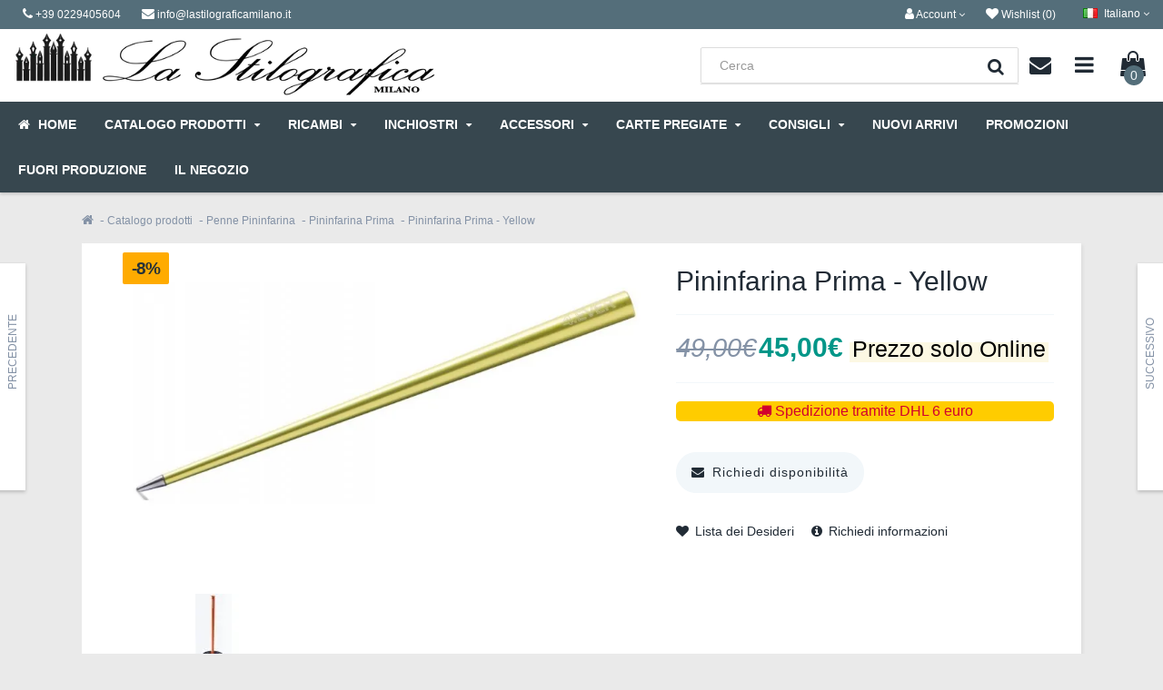

--- FILE ---
content_type: text/html; charset=utf-8
request_url: https://www.lastilograficamilano.it/1-catalogo-prodotti/530-penne-napkin/531-matita-napkin-forever-/1374-matita-napkin-yellow
body_size: 20166
content:
<!DOCTYPE html>

<!--[if IE]><![endif]-->
<!--[if IE 8 ]><html dir="ltr" lang="it" class="ie8"><![endif]-->
<!--[if IE 9 ]><html dir="ltr" lang="it" class="ie9"><![endif]-->
<!--[if (gt IE 9)|!(IE)]><!-->
<html dir="ltr" lang="it">
<!--<![endif]-->
<head>
<meta charset="UTF-8" />
<meta name="viewport" content="width=device-width, initial-scale=1">
<meta http-equiv="X-UA-Compatible" content="IE=edge">
<title>Pininfarina Prima - Yellow | LaStilograficaMilano</title>
<base href="https://www.lastilograficamilano.it/" />
<meta name="description" content="Pininfarina Prima - Yellow | Pininfarina Forever Prima Ethergraf rappresenta la rivoluzione del concetto di scrittura: un oggetto senza limiti come una matita e unico come un accessorio di design. Realizzato in alluminio" />
<meta name="keywords" content="Pininfarina Prima - Yellow,Pininfarina Prima - Yellow,Matita Napkin - Forever" />
<link href="https://www.lastilograficamilano.it/1-catalogo-prodotti/530-penne-napkin/531-matita-napkin-forever-/1374-matita-napkin-yellow" rel="canonical" />
<link href="https://www.lastilograficamilano.it/image/catalog/Banner_2020/favicon.jpg" rel="icon" /><style>@font-face{font-display:swap;font-family:'Glyphicons Halflings';src:url(https://www.lastilograficamilano.it/catalog/view/javascript/bootstrap/fonts/glyphicons-halflings-regular.eot);src:url(https://www.lastilograficamilano.it/catalog/view/javascript/bootstrap/fonts/glyphicons-halflings-regular.eot?#iefix) format('embedded-opentype'),url(https://www.lastilograficamilano.it/catalog/view/javascript/bootstrap/fonts/glyphicons-halflings-regular.woff2) format('woff2'),url(https://www.lastilograficamilano.it/catalog/view/javascript/bootstrap/fonts/glyphicons-halflings-regular.woff) format('woff'),url(https://www.lastilograficamilano.it/catalog/view/javascript/bootstrap/fonts/glyphicons-halflings-regular.ttf) format('truetype'),url(https://www.lastilograficamilano.it/catalog/view/javascript/bootstrap/fonts/glyphicons-halflings-regular.svg#glyphicons_halflingsregular) format('svg')}
@font-face{font-display:swap;font-family:'FontAwesome';src:url('https://www.lastilograficamilano.it/catalog/view/javascript/font-awesome/fonts/fontawesome-webfont.eot?v=4.7.0');src:url('https://www.lastilograficamilano.it/catalog/view/javascript/font-awesome/fonts/fontawesome-webfont.eot?#iefix&v=4.7.0') format('embedded-opentype'),url('https://www.lastilograficamilano.it/catalog/view/javascript/font-awesome/fonts/fontawesome-webfont.woff2?v=4.7.0') format('woff2'),url('https://www.lastilograficamilano.it/catalog/view/javascript/font-awesome/fonts/fontawesome-webfont.woff?v=4.7.0') format('woff'),url('https://www.lastilograficamilano.it/catalog/view/javascript/font-awesome/fonts/fontawesome-webfont.ttf?v=4.7.0') format('truetype'),url('https://www.lastilograficamilano.it/catalog/view/javascript/font-awesome/fonts/fontawesome-webfont.svg?v=4.7.0#fontawesomeregular') format('svg');font-weight:normal;font-style:normal}
@font-face{font-display:swap;font-family:'Poppins';font-style:italic;font-weight:400;src:url(https://fonts.gstatic.com/s/poppins/v24/pxiGyp8kv8JHgFVrJJLucXtAKPY.woff2) format('woff2');unicode-range:U+0900-097F, U+1CD0-1CF9, U+200C-200D, U+20A8, U+20B9, U+20F0, U+25CC, U+A830-A839, U+A8E0-A8FF, U+11B00-11B09}
@font-face{font-display:swap;font-family:'Poppins';font-style:italic;font-weight:400;src:url(https://fonts.gstatic.com/s/poppins/v24/pxiGyp8kv8JHgFVrJJLufntAKPY.woff2) format('woff2');unicode-range:U+0100-02BA, U+02BD-02C5, U+02C7-02CC, U+02CE-02D7, U+02DD-02FF, U+0304, U+0308, U+0329, U+1D00-1DBF, U+1E00-1E9F, U+1EF2-1EFF, U+2020, U+20A0-20AB, U+20AD-20C0, U+2113, U+2C60-2C7F, U+A720-A7FF}
@font-face{font-display:swap;font-family:'Poppins';font-style:italic;font-weight:400;src:url(https://fonts.gstatic.com/s/poppins/v24/pxiGyp8kv8JHgFVrJJLucHtA.woff2) format('woff2');unicode-range:U+0000-00FF, U+0131, U+0152-0153, U+02BB-02BC, U+02C6, U+02DA, U+02DC, U+0304, U+0308, U+0329, U+2000-206F, U+20AC, U+2122, U+2191, U+2193, U+2212, U+2215, U+FEFF, U+FFFD}
@font-face{font-display:swap;font-family:'Poppins';font-style:normal;font-weight:300;src:url(https://fonts.gstatic.com/s/poppins/v24/pxiByp8kv8JHgFVrLDz8Z11lFc-K.woff2) format('woff2');unicode-range:U+0900-097F, U+1CD0-1CF9, U+200C-200D, U+20A8, U+20B9, U+20F0, U+25CC, U+A830-A839, U+A8E0-A8FF, U+11B00-11B09}
@font-face{font-display:swap;font-family:'Poppins';font-style:normal;font-weight:300;src:url(https://fonts.gstatic.com/s/poppins/v24/pxiByp8kv8JHgFVrLDz8Z1JlFc-K.woff2) format('woff2');unicode-range:U+0100-02BA, U+02BD-02C5, U+02C7-02CC, U+02CE-02D7, U+02DD-02FF, U+0304, U+0308, U+0329, U+1D00-1DBF, U+1E00-1E9F, U+1EF2-1EFF, U+2020, U+20A0-20AB, U+20AD-20C0, U+2113, U+2C60-2C7F, U+A720-A7FF}
@font-face{font-display:swap;font-family:'Poppins';font-style:normal;font-weight:300;src:url(https://fonts.gstatic.com/s/poppins/v24/pxiByp8kv8JHgFVrLDz8Z1xlFQ.woff2) format('woff2');unicode-range:U+0000-00FF, U+0131, U+0152-0153, U+02BB-02BC, U+02C6, U+02DA, U+02DC, U+0304, U+0308, U+0329, U+2000-206F, U+20AC, U+2122, U+2191, U+2193, U+2212, U+2215, U+FEFF, U+FFFD}
@font-face{font-display:swap;font-family:'Poppins';font-style:normal;font-weight:400;src:url(https://fonts.gstatic.com/s/poppins/v24/pxiEyp8kv8JHgFVrJJbecmNE.woff2) format('woff2');unicode-range:U+0900-097F, U+1CD0-1CF9, U+200C-200D, U+20A8, U+20B9, U+20F0, U+25CC, U+A830-A839, U+A8E0-A8FF, U+11B00-11B09}
@font-face{font-display:swap;font-family:'Poppins';font-style:normal;font-weight:400;src:url(https://fonts.gstatic.com/s/poppins/v24/pxiEyp8kv8JHgFVrJJnecmNE.woff2) format('woff2');unicode-range:U+0100-02BA, U+02BD-02C5, U+02C7-02CC, U+02CE-02D7, U+02DD-02FF, U+0304, U+0308, U+0329, U+1D00-1DBF, U+1E00-1E9F, U+1EF2-1EFF, U+2020, U+20A0-20AB, U+20AD-20C0, U+2113, U+2C60-2C7F, U+A720-A7FF}
@font-face{font-display:swap;font-family:'Poppins';font-style:normal;font-weight:400;src:url(https://fonts.gstatic.com/s/poppins/v24/pxiEyp8kv8JHgFVrJJfecg.woff2) format('woff2');unicode-range:U+0000-00FF, U+0131, U+0152-0153, U+02BB-02BC, U+02C6, U+02DA, U+02DC, U+0304, U+0308, U+0329, U+2000-206F, U+20AC, U+2122, U+2191, U+2193, U+2212, U+2215, U+FEFF, U+FFFD}
@font-face{font-display:swap;font-family:'Poppins';font-style:normal;font-weight:700;src:url(https://fonts.gstatic.com/s/poppins/v24/pxiByp8kv8JHgFVrLCz7Z11lFc-K.woff2) format('woff2');unicode-range:U+0900-097F, U+1CD0-1CF9, U+200C-200D, U+20A8, U+20B9, U+20F0, U+25CC, U+A830-A839, U+A8E0-A8FF, U+11B00-11B09}
@font-face{font-display:swap;font-family:'Poppins';font-style:normal;font-weight:700;src:url(https://fonts.gstatic.com/s/poppins/v24/pxiByp8kv8JHgFVrLCz7Z1JlFc-K.woff2) format('woff2');unicode-range:U+0100-02BA, U+02BD-02C5, U+02C7-02CC, U+02CE-02D7, U+02DD-02FF, U+0304, U+0308, U+0329, U+1D00-1DBF, U+1E00-1E9F, U+1EF2-1EFF, U+2020, U+20A0-20AB, U+20AD-20C0, U+2113, U+2C60-2C7F, U+A720-A7FF}
@font-face{font-display:swap;font-family:'Poppins';font-style:normal;font-weight:700;src:url(https://fonts.gstatic.com/s/poppins/v24/pxiByp8kv8JHgFVrLCz7Z1xlFQ.woff2) format('woff2');unicode-range:U+0000-00FF, U+0131, U+0152-0153, U+02BB-02BC, U+02C6, U+02DA, U+02DC, U+0304, U+0308, U+0329, U+2000-206F, U+20AC, U+2122, U+2191, U+2193, U+2212, U+2215, U+FEFF, U+FFFD}
@font-face{font-display:swap;font-family:'Poppins';font-style:normal;font-weight:900;src:url(https://fonts.gstatic.com/s/poppins/v24/pxiByp8kv8JHgFVrLBT5Z11lFc-K.woff2) format('woff2');unicode-range:U+0900-097F, U+1CD0-1CF9, U+200C-200D, U+20A8, U+20B9, U+20F0, U+25CC, U+A830-A839, U+A8E0-A8FF, U+11B00-11B09}
@font-face{font-display:swap;font-family:'Poppins';font-style:normal;font-weight:900;src:url(https://fonts.gstatic.com/s/poppins/v24/pxiByp8kv8JHgFVrLBT5Z1JlFc-K.woff2) format('woff2');unicode-range:U+0100-02BA, U+02BD-02C5, U+02C7-02CC, U+02CE-02D7, U+02DD-02FF, U+0304, U+0308, U+0329, U+1D00-1DBF, U+1E00-1E9F, U+1EF2-1EFF, U+2020, U+20A0-20AB, U+20AD-20C0, U+2113, U+2C60-2C7F, U+A720-A7FF}
@font-face{font-display:swap;font-family:'Poppins';font-style:normal;font-weight:900;src:url(https://fonts.gstatic.com/s/poppins/v24/pxiByp8kv8JHgFVrLBT5Z1xlFQ.woff2) format('woff2');unicode-range:U+0000-00FF, U+0131, U+0152-0153, U+02BB-02BC, U+02C6, U+02DA, U+02DC, U+0304, U+0308, U+0329, U+2000-206F, U+20AC, U+2122, U+2191, U+2193, U+2212, U+2215, U+FEFF, U+FFFD}
</style>
<link rel='stylesheet' href='https://www.lastilograficamilano.it/image/cache/lightning/04059697411gss_wp.css'/>
<style type="text/css">

/*  Layout  */
@media (max-width: 767px) {
#content .product-layout:nth-child(2n+1) {
	clear: both;
}
}
@media (min-width: 768px) {
#content .product-layout:nth-child(3n+1) {
	clear: both;
}
}

/*  Logo Creator  */
#logo .logo-creator a {color: #424242;}
#logo i {color: #F1494B;}

/*  Top Promo Message Slider  */
#top-custom-block-content {
	display:none;
}
#open-top-custom-block i {
	color: #ECEFF1;
}
#open-top-custom-block i.fa-plus, #open-top-custom-block i.fa-minus {
	color: #FFFFFF;
}

#open-top-custom-block {
	background-color: #222222;
	color: #FFFFFF;
	background-image: none;
}

#top-custom-block-wrapper {
	background-color: #333333;
	color: #FFFFFF;
	background-image: none;
}


/*  Layout  */

.wrapper.framed {
	margin: 0 auto 30px;
}

.wrapper.full-width .full-width-container {
    max-width: inherit;
}


/*  Top Bar  */

/*  MAIN MENU */

/*  Main Menu Labels  */
 
#menu_label1:after { background-color:#555555; }
 
#menu_label2:after { background-color:#F96562; }
 
#menu_label3:after { background-color:#555555; }
 
#menu_label4:after { background-color:#F5C13D; }
 
#menu_label5:after { background-color:#5C6BC4; }
 
#menu_label6:after { background-color:#555555; }
 
#menu_label7:after { background-color:#47C1C0; }
 
#menu_label8:after { background-color:#555555; }
 
#menu_label9:after { background-color:#555555; }
 
#menu_label10:after { background-color:#555555; }
 
#menu_label11:after { background-color:#555555; }
 
#menu_label12:after { background-color:#555555; }
 
#menu_label13:after { background-color:#555555; }
 
#menu_label14:after { background-color:#555555; }
 
#menu_label15:after { background-color:#555555; }

/*  Custom Bar below Main Menu  */
#custom-bar-wrapper {
	background-color: #212B35;
	color: #FFFFFF;
	background-image: none;
}

/*  Category Page  */
.category_top_title h1 {color: #212B35;}

/*  Product Box  */
	
.product-grid .rating, .product-list .rating, #content .product-list.product-small-list .product-thumb .rating, .product-gallery .rating, #content .box-product .rating, #column-left .box-product .rating, #column-right .box-product .rating, .product-box-slider .rating, .product-right-sm-related .rating {display: none;}
.product-grid .name, #content .box-product .name, #content .box-product .product_box_brand, .product-bottom-related .name, .product-box-slider .name, .product-grid .product_box_brand, .product-box-slider .product_box_brand, .product-bottom-related-flexslider .product_box_brand, .product-bottom-related-flexslider .rating, .tab-content-products .product_box_brand, .product-grid .price, #content .box-product .price, .product-box-slider .price, .product-bottom-related .price, .product-grid .rating, #content .box-product .rating, .product-box-slider .rating, .product-grid .cart, #content .box-product .cart, .product-box-slider .cart, .product-bottom-related .cart, .product-right-sm-related .name, .product-right-sm-related .product_box_brand, .product-right-sm-related .rating, .product-right-sm-related p.price, .product-grid .product-list-buttons {
	text-align: center;
}
	
h1, h2, h3, .cat-description, .cat-description-above-content, #product-tabs .nav-tabs, .module-style-2 .panel-inline-title h2, .module-style-2 .panel-inline-subtitle {
	text-align: center;
}
.module-style-2 .panel-inline-content .panel-inline-subtitle {
	padding: 0 25%;
}
#content .product-buy h1 {
	text-align: left;
}
#content .product-buy h1:before {
	margin-left: 0;
}
.pf-top {
	text-align: center;
}


/*  Product Page  */


/*  Snapchat Widget  */
.snapchat_box {
    background-color: #000000;
}

/*  Video Widget  */
.video_box_wrapper #video_box_icon {
    background-color: #E22C29;
}
.video_box_wrapper .video_box {
    border: 4px solid #E22C29;
}
 
/*  Custom Content Widget  */
.custom_box_wrapper #custom_box_icon {
    background-color: #424242;
}
.custom_box_wrapper .custom_box {
    border: 4px solid #424242;
}


/*  FOOTER  */

/*  Bottom Custom Block 2  */


/*  Other  */

</style>

<style type="text/css">
/*  Custom CSS */
#top{background:#546E7A}
.theme-slideshow.theme-slideshow-module {
  position: relative;
  padding-top: 36.45%;
  margin-bottom: 20px;
}
.theme-slideshow.theme-slideshow-module .swiper-viewport {
  position: absolute;
  top: 0;
  left: 0;
  width: 100%;
  height: 100%;
}
.panel-inline-items {
    max-height: 400px;
}
</style>
<script type="application/ld+json">
    {
        "@context": "https://schema.org",
        "@type": "WebSite",
        "url": "https://www.lastilograficamilano.it/",
        "potentialAction": {
            "@type": "SearchAction",
            "target": "https://www.lastilograficamilano.it/index.php?route=product/search&search={search_term_string}",
            "query-input": "required name=search_term_string"
        }
    }
</script>


              

                <style>
        .ml-new-module {
display: none;
}
        </style>
              
<link rel="alternate" href="https://www.lastilograficamilano.it/1-catalogo-prodotti/530-penne-napkin/531-matita-napkin-forever-/1374-matita-napkin-yellow" hreflang="it" />
<link rel="alternate" href="https://www.lastilograficamilano.it/en/1-products-catalog/530-napkin-4ever/531-matita-napkin-forever-/1374-matita-perpetua-napkin-yellow" hreflang="en" />

                                     
                    <meta property="og:title" content="Pininfarina Prima - Yellow" />
                     
                    <meta property="og:type" content="product" />
                     
                    <meta property="og:site_name" content="La Stilografica Milano" />
                     
                    <meta property="og:image" content="https://www.lastilograficamilano.it/image/cache/catalog/PENNE/Napkin/Matita%20perpetua/Matita%20Perpetua%20-%20Gold-500x500.jpg" />
                     
                    <meta property="og:image:width" content="500" />
                     
                    <meta property="og:image:height" content="500" />
                     
                    <meta property="og:url" content="https://www.lastilograficamilano.it/1-catalogo-prodotti/530-penne-napkin/531-matita-napkin-forever-/1374-matita-napkin-yellow" />
                     
                    <meta property="og:description" content="Pininfarina Prima - YellowPininfarina Forever Prima Ethergraf&amp;nbsp;rappresenta la rivoluzione del concetto di scrittura: un oggetto senza limiti come una matita e unico come un accessorio di design. Realizzato in alluminio anodizzato con un corpo conico elegante e minimale, questo stilo scrive senza l'utilizzo di inchiostro o grafite grazie alla punta brevettata&amp;nbsp;Ethergraf&reg;, una lega metallica che ossida delicatamente la carta lasciando un segno indelebile. Presentata nel 2012, nello stesso anno ha ricevuto una prestigiosa menzione speciale al Grandesign Etico Award per il suo design innovativo e l'approccio sostenibile. Realizzata artigianalmente in Italia, Forever Prima &egrave; uno strumento unico per qualit&agrave;, innovazione e stile.Caratteristiche principali:Punta Ethergraf&reg; brevettata: Permette di scrivere senza l'utilizzo di inchiostro o grafite, semplicemente sfruttando l'ossidazione della carta.Corpo in&amp;nbsp;alluminio anodizzato: Design elegante e minimale con una forma conica allungata e sottile.Premio Grandesign Etico Award: Menzione speciale ricevuta nell'anno di lancio, a testimonianza della sua originalit&agrave; e innovazione.Artigianalit&agrave;&amp;nbsp;Made in Italy: Prodotta interamente in Italia con cura e attenzione ai dettagli.Packaging esclusivo: Confezionata in un elegante astuccio cilindrico in cartone, ideale per regali raffinati." />
                     
                    <meta property="og:image" content="https://www.lastilograficamilano.it/image/cache/catalog/PENNE/Napkin/Matita%20perpetua/Matita%20Perpetua%20-%20Box-900x450.jpg" />
                     
                    <meta property="og:image:width" content="500" />
                     
                    <meta property="og:image:height" content="500" />
                     
                    <meta property="product:sale_price:amount" content="36.89" />
                     
                    <meta property="product:sale_price:currency" content="EUR" />
                     
                    <meta property="product:original_price:amount" content="40.16" />
                     
                    <meta property="product:original_price:currency" content="EUR" />
                     
                    <meta property="og:availability" content="oos" />
                     
                 
                
                                     
                 
                
                                     
                    <script type="application/ld+json">{"@context": "http://schema.org/","@type": "Product","name": "Pininfarina Prima - Yellow","image": ["https://www.lastilograficamilano.it/image/cache/wp/gj/PENNE/Napkin/Matita%20perpetua/Matita%20Perpetua%20-%20Gold-900x450.webp","https://www.lastilograficamilano.it/image/cache/wp/gj/PENNE/Napkin/Matita%20perpetua/Matita%20Perpetua%20-%20Box-900x450.webp" ],"description": "Pininfarina Prima - YellowPininfarina Forever Prima Ethergraf&amp;nbsp;rappresenta la rivoluzione del concetto di scrittura: un oggetto senza limiti come una matita e unico come un accessorio di design. Realizzato in alluminio anodizzato con un corpo conico elegante e minimale, questo stilo scrive senza l'utilizzo di inchiostro o grafite grazie alla punta brevettata&amp;nbsp;Ethergraf&reg;, una lega metallica che ossida delicatamente la carta lasciando un segno indelebile. Presentata nel 2012, nello stesso anno ha ricevuto una prestigiosa menzione speciale al Grandesign Etico Award per il suo design innovativo e l'approccio sostenibile. Realizzata artigianalmente in Italia, Forever Prima &egrave; uno strumento unico per qualit&agrave;, innovazione e stile.Caratteristiche principali:Punta Ethergraf&reg; brevettata: Permette di scrivere senza l'utilizzo di inchiostro o grafite, semplicemente sfruttando l'ossidazione della carta.Corpo in&amp;nbsp;alluminio anodizzato: Design elegante e minimale con una forma conica allungata e sottile.Premio Grandesign Etico Award: Menzione speciale ricevuta nell'anno di lancio, a testimonianza della sua originalit&agrave; e innovazione.Artigianalit&agrave;&amp;nbsp;Made in Italy: Prodotta interamente in Italia con cura e attenzione ai dettagli.Packaging esclusivo: Confezionata in un elegante astuccio cilindrico in cartone, ideale per regali raffinati.","material": "Alluminio","productID": "1374","sku": "1374","mpn": "1374","brand": { "@type": "Brand", "name": "Napkin" },"offers": {"@type": "Offer", "priceCurrency": "EUR", "price": "36.89","priceValidUntil": "2022-12-31","availability": "http://schema.org/OutOfStock", "url":"https://www.lastilograficamilano.it/1-catalogo-prodotti/530-penne-napkin/531-matita-napkin-forever-/1374-matita-napkin-yellow" }}</script> 
                     
                    <script type="application/ld+json">{"@context": "http://schema.org/","@type": "BreadcrumbList","itemListElement": [{"@type": "ListItem", "position": 1, "name": "Home", "item": "https://www.lastilograficamilano.it/" },{"@type": "ListItem", "position": 2, "name": "Catalogo prodotti", "item": "https://www.lastilograficamilano.it/1-catalogo-prodotti" },{"@type": "ListItem", "position": 3, "name": "Penne Pininfarina", "item": "https://www.lastilograficamilano.it/1-catalogo-prodotti/530-penne-napkin" },{"@type": "ListItem", "position": 4, "name": "Pininfarina Prima", "item": "https://www.lastilograficamilano.it/1-catalogo-prodotti/530-penne-napkin/531-matita-napkin-forever-" },{"@type": "ListItem", "position": 5, "name": "Pininfarina Prima - Yellow", "item": "https://www.lastilograficamilano.it/1-catalogo-prodotti/530-penne-napkin/531-matita-napkin-forever-/1374-matita-napkin-yellow" } ]}</script> 
                     
                				
</head>

<body class="product-product-1374">
<div class="sidebar-opacity"></div>
<div id="wrapper" class="wrapper boxed">


<header class="header-style-5">
<nav id="top">
  <div class="topbar-container"> 
    <div class="topbar-left">
      <ul class="list-inline">
                <li class="hidden-xs"><a href="tel:+39 0229405604"><i class="fa fa-phone"></i> <span>+39 0229405604</span></a></li>
        <li><a href="mailto:info@lastilograficamilano.it"><i class="fa fa-envelope"></i> <span class="hidden-xs">info@lastilograficamilano.it</span></a></li> 
      </ul>
    </div>
    
    
    
    <div class="topbar-right">
    <ul class="list-inline">
        <li class="dropdown">
            <a href="https://www.lastilograficamilano.it/index.php?route=account/account" title="Account" class="dropdown-toggle" data-toggle="dropdown"><i class="fa fa-user"></i> 
                <span class="hidden-xs hidden-sm">Account</span> <i class="fa fa-angle-down"></i>
            </a>
          <ul class="dropdown-menu dropdown-menu-right my-account-dropdown-menu">
                        <li class="col-xs-6 register"><a href="https://www.lastilograficamilano.it/index.php?route=account/register"><i class="fa fa-pencil"></i><br>Registrati</a></li>
            <li class="col-xs-6"><a href="https://www.lastilograficamilano.it/index.php?route=account/login"><i class="fa fa-user"></i><br>Accedi</a></li>
                      </ul>
        </li>
        <li>
            <a href="https://www.lastilograficamilano.it/index.php?route=account/wishlist" id="wishlist-total" title="Wishlist (0)"><i class="fa fa-heart"></i> 
                <span class="hidden-xs hidden-sm">Wishlist (0)</span>
            </a>
        </li>
                <!--<li><a href="https://www.lastilograficamilano.it/index.php?route=checkout/checkout" title="Checkout"><i class="fa fa-share hidden-md hidden-lg"></i> <span class="hidden-xs hidden-sm">Checkout</span></a></li>-->      
    <div class="pull-right">
<form action="https://www.lastilograficamilano.it/index.php?route=common/language/language" method="post" enctype="multipart/form-data" id="form-language">
  <div class="btn-group">
    <button class="btn btn-link dropdown-toggle" data-toggle="dropdown">
         
    <img src="https://www.lastilograficamilano.it/image/cache/wp/ep/catalog/language/it-it/it-it.webp" alt="Italiano" title="Italiano">
    <span class="hidden-xs hidden-sm hidden-md">Italiano</span> <i class="fa fa-angle-down"></i>
                    </button>
    <ul class="dropdown-menu dropdown-menu-right">
            <li><button class="btn btn-link btn-block language-select" type="button" name="it-it"><img src="https://www.lastilograficamilano.it/image/cache/wp/ep/catalog/language/it-it/it-it.webp" alt="Italiano" title="Italiano" /> Italiano</button></li>
            <li><button class="btn btn-link btn-block language-select" type="button" name="en-gb"><img src="https://www.lastilograficamilano.it/image/cache/wp/ep/catalog/language/en-gb/en-gb.webp" alt="English" title="English" /> English</button></li>
          </ul>
  </div>
  <input type="hidden" name="code" value="" />
  <input type="hidden" name="redirect" value="https://www.lastilograficamilano.it/1-catalogo-prodotti/530-penne-napkin/531-matita-napkin-forever-/1374-matita-napkin-yellow" />
</form>
</div>

      </ul>
    </div>
    </div>
</nav>
      
      <div class="navbar-top">

              <div id="logo">
        <div id="logo-table">
        <div id="logo-table-cell">
                    <a href="https://www.lastilograficamilano.it/"><img data-s width=466 height=88 src="https://www.lastilograficamilano.it/image/cache/wp/lp/lastilografica.webp" title="La Stilografica Milano" alt="La Stilografica Milano" /></a>
                  </div>
        </div>
        </div><div style="flex:1;" class="feedaty_widget" data-ver="2021" data-id="63e517df5f1ea" data-type="merchant" data-variant="300x100-1" data-lang="all" data-gui="all" ></div>
         
      <div class="mobile-row info-middle-row">
        
<form action="index.php?route=product/search" method="post" enctype="multipart/form-data"> 

    
<div id="search" class="header-search-bar ml-search">
  <input type="text" name="search" value="" placeholder="Cerca" class="form-control input-lg" />
  <button type="submit" class="btn btn-default btn-lg"><div class="button-i"><i class="fa fa-search"></i></div></button>
</div>
  
</form>


      
      <div class="dropdown contact-block-wrapper">
      <a data-toggle="dropdown" class="btn dropdown-toggle contact-block hidden-xs hidden-sm">
      <div id="contact-block" class="buttons-header" data-toggle="tooltip" title="Contattaci">
        <div class="button-i"><i class="fa fa-envelope"></i></div>
      </div>
      </a>
      <ul class="dropdown-menu pull-right">
        <li>
          <div class="contact-title">Contattaci</div>
        </li>
        <li>
          <div class="contact-details">
          
          <div class="row">
          <div class="col-sm-6">
          <span>Telefono</span><br>
           <a href="tel:+39 0229405604" title="+39 0229405604">
          +39 0229405604
           </a>
          </div>
          <div class="col-sm-6">
          <span>E-mail</span><br>
          <a href="mailto:info@lastilograficamilano.it" title="info@lastilograficamilano.it">
          info@lastilograficamilano.it
          </a>
          </div>
          </div>
          
          <div class="row">
          <div class="col-sm-6">
          <span>Indirizzo</span><br>
          C.so Buenos Aires 53 - 20124 - Milano
          </div>
          <div class="col-sm-6">
                    <span>Orari di apertura</span><br>
          Lunedì dalle 14.30 alle 19.15<br />
Martedì-Sabato dalle 9.15 alle 19.15
                    </div>
          </div>

                    
          </div>
        </li>
        <li>
        <div class="contact-links"><a href="https://maps.google.com/maps?q=45.482073%2C%209.212249&hl=it-it&t=m&z=15" class="btn btn-xs btn-default popup-gmaps" target="_blank">Mappa Google</a>&nbsp;&nbsp;&nbsp;<a href="https://www.lastilograficamilano.it/index.php?route=information/contact" class="btn btn-xs btn-primary">Modulo contatti</a></div>
        </li>
      </ul>
      </div>
     
      <div class="dropdown information-block-wrapper">      
      <a data-toggle="dropdown" class="btn dropdown-toggle information-block hidden-xs hidden-sm">
      <div id="information-block" class="buttons-header" data-toggle="tooltip" title="Informazioni">
        <div class="button-i"><i class="fa fa-bars"></i></div>
      </div>
      </a>
      <ul class="dropdown-menu pull-right">
        <li>
          <div class="information-title">Informazioni</div>
        </li>
        <li>
          <div class="information-details">
          
          <div class="row">
          <div class="col-sm-4">
          <span>Informazioni</span><br>
          <ul>
           
          <li><a href="https://www.lastilograficamilano.it/chi-siamo">Chi Siamo</a></li>
           
          <li><a href="https://www.lastilograficamilano.it/dove-siamo-e-orari">Dove siamo e Orari </a></li>
           
          <li><a href="https://www.lastilograficamilano.it/faq">FAQ</a></li>
           
          <li><a href="https://www.lastilograficamilano.it/feedback">FeedBack</a></li>
           
          <li><a href="https://www.lastilograficamilano.it/garanzie-legali">Garanzie legali</a></li>
           
          <li><a href="https://www.lastilograficamilano.it/pagamenti">Pagamenti</a></li>
           
          <li><a href="https://www.lastilograficamilano.it/spedizioni">Spedizioni</a></li>
           
          <li><a href="https://www.lastilograficamilano.it/termini-e-condizioni">Termini e condizioni</a></li>
           
          <li><a href="https://www.lastilograficamilano.it/privacy">Privacy</a></li>
           
          <li><a href="https://www.lastilograficamilano.it/diritto-di-recesso">Diritto di recesso</a></li>
                    </ul>
          </div>
          <div class="col-sm-4">
          <span>Servizi Cliente</span><br>
          <ul>
          <li><a href="https://www.lastilograficamilano.it/index.php?route=information/contact">Contatti</a></li>          <li><a href="https://www.lastilograficamilano.it/index.php?route=account/account">Account</a></li>                   <li><a href="https://www.lastilograficamilano.it/index.php?route=account/order">Ordini</a></li>                    </ul>
          </div>
          <div class="col-sm-4">
          <span>Extra</span><br>
          <ul>
                                       <li><a href="https://www.lastilograficamilano.it/index.php?route=product/special">Offerte</a></li>          <li><a href="https://www.lastilograficamilano.it/index.php?route=account/newsletter">Newsletter</a></li>          <li><a href="https://www.lastilograficamilano.it/index.php?route=information/sitemap">Sitemap</a></li>          </ul>
          </div>
          </div>
          
          </div>
        </li>
      </ul>
      </div>



      <div id="cart" class="btn-group btn-block buttons-header" data-toggle="tooltip" title="Carrello">
  <a data-toggle="dropdown" data-loading-text="Caricamento..." class="btn dropdown-toggle">
  <div id="cart-tt"><i class="fa fa-shopping-bag"></i><div id="cart-total" class="button-i">0</div></div>
  </a>
  <ul class="dropdown-menu pull-right">
        <li>
      <p class="text-center"><i class="fa fa-shopping-bag"></i><br />Il carrello &egrave; vuoto!</p>
    </li>
      </ul>
</div>

      
      <a href="#menu-mobile-toggle" class="btn menu-mobile-block" id="menu-mobile-toggle">
      <div id="menu-mobile-block" class="buttons-header hidden-md hidden-lg" data-toggle="tooltip" title="Menu">
        <div class="button-i"><i class="fa fa-bars"></i></div>
      </div>
      </a>
      </div> </div>




<nav id="menu" class="navbar hidden-sm">
      
  <div>
    <div class="collapse navbar-collapse navbar-ex1-collapse">
      
      <ul class="main-menu menu flex">

        <!-- Home Page Link -->
                <li id="homepage" class="homepage-icontext"><a href="https://www.lastilograficamilano.it/"><i class="fa fa-home"></i> <span>Home</span></a></li>
         
                        
              
        <!-- Categories OpenCart Style -->
                                            <li class="menu_oc">
              <a href="https://www.lastilograficamilano.it/1-catalogo-prodotti">Catalogo prodotti <i class="fa fa-sort-down"></i></a>
                <div class="dropdown-menus" >
                                        <ul class="list-unstyled">
                                          <li><a href="https://www.lastilograficamilano.it/1-catalogo-prodotti/5-penne-aurora">Penne Aurora</a>
                          
                                                    
                    </li>
                                          <li><a href="https://www.lastilograficamilano.it/1-catalogo-prodotti/445-penne-ballograf">Penne Ballograf</a>
                          
                                                    
                    </li>
                                          <li><a href="https://www.lastilograficamilano.it/1-catalogo-prodotti/13-penne-caran-dache">Penne Caran d'Ache</a>
                          
                                                    
                    </li>
                                          <li><a href="https://www.lastilograficamilano.it/1-catalogo-prodotti/17-penne-cross">Penne Cross</a>
                          
                                                    
                    </li>
                                          <li><a href="https://www.lastilograficamilano.it/1-catalogo-prodotti/14-penne-delta">Penne Delta</a>
                          
                                                    
                    </li>
                                          <li><a href="https://www.lastilograficamilano.it/1-catalogo-prodotti/15-penne-faber-castell">Penne Faber-Castell</a>
                          
                                                    
                    </li>
                                          <li><a href="https://www.lastilograficamilano.it/1-catalogo-prodotti/penne-s.t.-dupont">Penne S.T. Dupont </a>
                          
                                                    
                    </li>
                                          <li><a href="https://www.lastilograficamilano.it/1-catalogo-prodotti/179-penne-ferrari">Penne Ferrari</a>
                          
                                                    
                    </li>
                                          <li><a href="https://www.lastilograficamilano.it/1-catalogo-prodotti/16-penne-fisher-space-pen">Penne Fisher Space pen</a>
                          
                                                    
                    </li>
                                          <li><a href="https://www.lastilograficamilano.it/1-catalogo-prodotti/884-penne-kaweco-">Penne Kaweco </a>
                          
                                                    
                    </li>
                                          <li><a href="https://www.lastilograficamilano.it/1-catalogo-prodotti/380-penne-la-kaligrafica-">Penne La Kaligrafica </a>
                          
                                                    
                    </li>
                                          <li><a href="https://www.lastilograficamilano.it/1-catalogo-prodotti/19-penne-lamy">Penne Lamy</a>
                          
                                                    
                    </li>
                                          <li><a href="https://www.lastilograficamilano.it/1-catalogo-prodotti/penne-leonardo">Penne Leonardo </a>
                          
                                                    
                    </li>
                                          <li><a href="https://www.lastilograficamilano.it/1-catalogo-prodotti/20-penne-montblanc">Penne Montblanc</a>
                          
                                                    
                    </li>
                                          <li><a href="https://www.lastilograficamilano.it/1-catalogo-prodotti/21-penne-montegrappa">Penne Montegrappa</a>
                          
                                                    
                    </li>
                                          <li><a href="https://www.lastilograficamilano.it/1-catalogo-prodotti/830-penne-monteverde-">Penne Monteverde </a>
                          
                                                    
                    </li>
                                          <li><a href="https://www.lastilograficamilano.it/1-catalogo-prodotti/116-penne-omas-">Penne Omas </a>
                          
                                                    
                    </li>
                                          <li><a href="https://www.lastilograficamilano.it/1-catalogo-prodotti/238-penne-online">Penne Online</a>
                          
                                                    
                    </li>
                                          <li><a href="https://www.lastilograficamilano.it/1-catalogo-prodotti/22-penne-parafernalia">Penne Parafernalia</a>
                          
                                                    
                    </li>
                                          <li><a href="https://www.lastilograficamilano.it/1-catalogo-prodotti/23-penne-parker">Penne Parker</a>
                          
                                                    
                    </li>
                                          <li><a href="https://www.lastilograficamilano.it/1-catalogo-prodotti/24-penne-pelikan">Penne Pelikan</a>
                          
                                                    
                    </li>
                                          <li><a href="https://www.lastilograficamilano.it/1-catalogo-prodotti/25-penne-pilot">Penne Pilot</a>
                          
                                                    
                    </li>
                                          <li><a href="https://www.lastilograficamilano.it/1-catalogo-prodotti/530-penne-napkin">Penne Pininfarina</a>
                          
                                                    
                    </li>
                                          <li><a href="https://www.lastilograficamilano.it/1-catalogo-prodotti/penne-platinum">Penne Platinum </a>
                          
                                                    
                    </li>
                                          <li><a href="https://www.lastilograficamilano.it/1-catalogo-prodotti/26-penne-porsche-design">Penne Porsche Design</a>
                          
                                                    
                    </li>
                                          <li><a href="https://www.lastilograficamilano.it/1-catalogo-prodotti/447-penne-rotring">Penne Rotring</a>
                          
                                                    
                    </li>
                                          <li><a href="https://www.lastilograficamilano.it/1-catalogo-prodotti/930-penne-sailor-">Penne Sailor </a>
                          
                                                    
                    </li>
                                          <li><a href="https://www.lastilograficamilano.it/1-catalogo-prodotti/446-penne-sheaffer">Penne Sheaffer</a>
                          
                                                    
                    </li>
                                          <li><a href="https://www.lastilograficamilano.it/1-catalogo-prodotti/426-penne-spalding">Penne Spalding</a>
                          
                                                    
                    </li>
                                          <li><a href="https://www.lastilograficamilano.it/1-catalogo-prodotti/222-penne-staedtler-">Penne Staedtler </a>
                          
                                                    
                    </li>
                                          <li><a href="https://www.lastilograficamilano.it/1-catalogo-prodotti/732-penne-swarovski">Penne Swarovski</a>
                          
                                                    
                    </li>
                                          <li><a href="https://www.lastilograficamilano.it/1-catalogo-prodotti/913-penne-tibaldi-">Penne Tibaldi </a>
                          
                                                    
                    </li>
                                          <li><a href="https://www.lastilograficamilano.it/1-catalogo-prodotti/180-penne-tombow">Penne Tombow</a>
                          
                                                    
                    </li>
                                          <li><a href="https://www.lastilograficamilano.it/1-catalogo-prodotti/570-penne-twsbi-">Penne TWSBI </a>
                          
                                                    
                    </li>
                                          <li><a href="https://www.lastilograficamilano.it/1-catalogo-prodotti/27-penne-visconti">Penne Visconti</a>
                          
                                                    
                    </li>
                                          <li><a href="https://www.lastilograficamilano.it/1-catalogo-prodotti/28-penne-waterman">Penne Waterman</a>
                          
                                                    
                    </li>
                                          <li><a href="https://www.lastilograficamilano.it/1-catalogo-prodotti/270-penne-calligrafiche-">Penne Calligrafiche </a>
                          
                                                    
                    </li>
                                          <li><a href="https://www.lastilograficamilano.it/1-catalogo-prodotti/6-penne-per-collezionisti">Penne per collezionisti</a>
                          
                                                    
                    </li>
                                          <li><a href="https://www.lastilograficamilano.it/1-catalogo-prodotti/512-altre-marche">Altre marche</a>
                          
                                                    
                    </li>
                                          </ul>
                                      <a href="https://www.lastilograficamilano.it/1-catalogo-prodotti" class="see-all dropdown-highlight">Mostra Tutto Catalogo prodotti</a> 
                </div>
              </li>
                                                                                    <li class="menu_oc">
              <a href="https://www.lastilograficamilano.it/527-ricambi">Ricambi <i class="fa fa-sort-down"></i></a>
                <div class="dropdown-menus" >
                                        <ul class="list-unstyled">
                                          <li><a href="https://www.lastilograficamilano.it/527-ricambi/365-mine">Mine</a>
                          
                                                    
                    </li>
                                          <li><a href="https://www.lastilograficamilano.it/527-ricambi/356-refill-a-sfera-">Refill a Sfera </a>
                          
                                                    
                    </li>
                                          <li><a href="https://www.lastilograficamilano.it/527-ricambi/374-refill-rollerball">Refill Rollerball</a>
                          
                                                    
                    </li>
                                          </ul>
                                      <a href="https://www.lastilograficamilano.it/527-ricambi" class="see-all dropdown-highlight">Mostra Tutto Ricambi</a> 
                </div>
              </li>
                                                                  <li class="menu_oc">
              <a href="https://www.lastilograficamilano.it/528-inchiostri">Inchiostri <i class="fa fa-sort-down"></i></a>
                <div class="dropdown-menus" >
                                        <ul class="list-unstyled">
                                          <li><a href="https://www.lastilograficamilano.it/528-inchiostri/403-inchiostri-per-stilografica">Inchiostri per Stilografica</a>
                          
                                                    
                    </li>
                                          <li><a href="https://www.lastilograficamilano.it/528-inchiostri/394-cartucce">Cartucce</a>
                          
                                                    
                    </li>
                                          </ul>
                                      <a href="https://www.lastilograficamilano.it/528-inchiostri" class="see-all dropdown-highlight">Mostra Tutto Inchiostri</a> 
                </div>
              </li>
                                                                  <li class="menu_oc">
              <a href="https://www.lastilograficamilano.it/541-accessori">Accessori <i class="fa fa-sort-down"></i></a>
                <div class="dropdown-menus" >
                                        <ul class="list-unstyled">
                                          <li><a href="https://www.lastilograficamilano.it/541-accessori/543-converter-per-stilografiche-">Converter per stilografiche </a>
                          
                                                    
                    </li>
                                          <li><a href="https://www.lastilograficamilano.it/541-accessori/542-pennini-di-ricambio">Pennini di ricambio</a>
                          
                                                    
                    </li>
                                          <li><a href="https://www.lastilograficamilano.it/541-accessori/585-portapenne">Portapenne</a>
                          
                                                    
                    </li>
                                          </ul>
                                      <a href="https://www.lastilograficamilano.it/541-accessori" class="see-all dropdown-highlight">Mostra Tutto Accessori</a> 
                </div>
              </li>
                                                                  <li class="menu_oc">
              <a href="https://www.lastilograficamilano.it/667-carte-pregiate">Carte pregiate <i class="fa fa-sort-down"></i></a>
                <div class="dropdown-menus" >
                                        <ul class="list-unstyled">
                                          <li><a href="https://www.lastilograficamilano.it/667-carte-pregiate/670-carta-claire-fontaine">Carta Claire Fontaine</a>
                          
                                                    
                    </li>
                                          <li><a href="https://www.lastilograficamilano.it/667-carte-pregiate/manuali-per-calligrafia">Manuali per Calligrafia </a>
                          
                                                    
                    </li>
                                          </ul>
                                      <a href="https://www.lastilograficamilano.it/667-carte-pregiate" class="see-all dropdown-highlight">Mostra Tutto Carte pregiate</a> 
                </div>
              </li>
                                                                  <li class="menu_oc">
              <a href="https://www.lastilograficamilano.it/consigli">Consigli <i class="fa fa-sort-down"></i></a>
                <div class="dropdown-menus" >
                                        <ul class="list-unstyled">
                                          <li><a href="https://www.lastilograficamilano.it/consigli/penne-per-laurea">Penne per Laurea</a>
                          
                                                    
                    </li>
                                          <li><a href="https://www.lastilograficamilano.it/consigli/penne-per-regalo-comunione">Penne per regalo comunione</a>
                          
                                                    
                    </li>
                                          <li><a href="https://www.lastilograficamilano.it/consigli/per-penne-per-regalo-testimoni">Penne per regalo testimoni</a>
                          
                                                    
                    </li>
                                          <li><a href="https://www.lastilograficamilano.it/consigli/penne-per-regalo">Penne per Regalo</a>
                          
                                                    
                    </li>
                                          </ul>
                                      <a href="https://www.lastilograficamilano.it/consigli" class="see-all dropdown-highlight">Mostra Tutto Consigli</a> 
                </div>
              </li>
                                
        <!-- Categories OpenCart Style - END -->  
        <li id="latest" class="latest-icontext"><a href="https://www.lastilograficamilano.it/index.php?route=product/latest"> <span>Nuovi arrivi</span></a></li>
        <li id="promotion" class="promotion-icontext"><a href="https://www.lastilograficamilano.it/index.php?route=product/special"> <span>Promozioni</span></a></li>
        
                                                                                                                                                                                                          <li id="category" class="category-icontext"><a href="https://www.lastilograficamilano.it/1037-penne-storiche-fuori-produzione"> <span> fuori produzione</span></a></li>
                
        <!-- <li id="feedback" class="feedback-icontext"><a href="https://www.lastilograficamilano.it/feedback"> <span>Feedback</span></a></li>
        <li id="faq" class="faq-icontext"><a href="https://www.lastilograficamilano.it/faq"> <span>FAQ</span></a></li> -->
        <li id="shop" class="shop-icontext"><a href="https://www.lastilograficamilano.it/chi-siamo"> <span>Il negozio</span></a></li>
                
                
                
                
        
                
         
        
        <!-- Brands -->
        
        <!-- Custom Blocks -->
         
                 
                 
                 
                 
                        
        <!-- Custom Dropdown Menus --> 
                                
        <!-- Custom Links -->
                                                                                                                                                                                
      </ul>
      
    </div>
  </div>
</nav>
<div id="menu-mobile" class="hidden-md hidden-lg">
<ul class="accordion sidebar-nav list-group" id="accordion-mobile">  
      <li class="sidebar-title">
      <a href="#menu-mobile-toggle-close" id="menu-mobile-toggle-close"><span aria-hidden="true">&times;</span></a>Menu </li> 
    <li class="home-mobile"><a href="https://www.lastilograficamilano.it/">Home</a></li>
                  <li class="category-mobile">
                      <a href="https://www.lastilograficamilano.it/1-catalogo-prodotti" class="list-group-item">Catalogo prodotti</a><div class="dcjq-icon"><i class="fa fa-plus"></i></div>
                                <ul>
                            <li>
                <a href="https://www.lastilograficamilano.it/1-catalogo-prodotti/5-penne-aurora" class="list-group-item">Penne Aurora</a>
              </li>
                            <li>
                <a href="https://www.lastilograficamilano.it/1-catalogo-prodotti/445-penne-ballograf" class="list-group-item">Penne Ballograf</a>
              </li>
                            <li>
                <a href="https://www.lastilograficamilano.it/1-catalogo-prodotti/13-penne-caran-dache" class="list-group-item">Penne Caran d'Ache</a>
              </li>
                            <li>
                <a href="https://www.lastilograficamilano.it/1-catalogo-prodotti/17-penne-cross" class="list-group-item">Penne Cross</a>
              </li>
                            <li>
                <a href="https://www.lastilograficamilano.it/1-catalogo-prodotti/14-penne-delta" class="list-group-item">Penne Delta</a>
              </li>
                            <li>
                <a href="https://www.lastilograficamilano.it/1-catalogo-prodotti/15-penne-faber-castell" class="list-group-item">Penne Faber-Castell</a>
              </li>
                            <li>
                <a href="https://www.lastilograficamilano.it/1-catalogo-prodotti/penne-s.t.-dupont" class="list-group-item">Penne S.T. Dupont </a>
              </li>
                            <li>
                <a href="https://www.lastilograficamilano.it/1-catalogo-prodotti/179-penne-ferrari" class="list-group-item">Penne Ferrari</a>
              </li>
                            <li>
                <a href="https://www.lastilograficamilano.it/1-catalogo-prodotti/16-penne-fisher-space-pen" class="list-group-item">Penne Fisher Space pen</a>
              </li>
                            <li>
                <a href="https://www.lastilograficamilano.it/1-catalogo-prodotti/884-penne-kaweco-" class="list-group-item">Penne Kaweco </a>
              </li>
                            <li>
                <a href="https://www.lastilograficamilano.it/1-catalogo-prodotti/380-penne-la-kaligrafica-" class="list-group-item">Penne La Kaligrafica </a>
              </li>
                            <li>
                <a href="https://www.lastilograficamilano.it/1-catalogo-prodotti/19-penne-lamy" class="list-group-item">Penne Lamy</a>
              </li>
                            <li>
                <a href="https://www.lastilograficamilano.it/1-catalogo-prodotti/penne-leonardo" class="list-group-item">Penne Leonardo </a>
              </li>
                            <li>
                <a href="https://www.lastilograficamilano.it/1-catalogo-prodotti/20-penne-montblanc" class="list-group-item">Penne Montblanc</a>
              </li>
                            <li>
                <a href="https://www.lastilograficamilano.it/1-catalogo-prodotti/21-penne-montegrappa" class="list-group-item">Penne Montegrappa</a>
              </li>
                            <li>
                <a href="https://www.lastilograficamilano.it/1-catalogo-prodotti/830-penne-monteverde-" class="list-group-item">Penne Monteverde </a>
              </li>
                            <li>
                <a href="https://www.lastilograficamilano.it/1-catalogo-prodotti/116-penne-omas-" class="list-group-item">Penne Omas </a>
              </li>
                            <li>
                <a href="https://www.lastilograficamilano.it/1-catalogo-prodotti/238-penne-online" class="list-group-item">Penne Online</a>
              </li>
                            <li>
                <a href="https://www.lastilograficamilano.it/1-catalogo-prodotti/22-penne-parafernalia" class="list-group-item">Penne Parafernalia</a>
              </li>
                            <li>
                <a href="https://www.lastilograficamilano.it/1-catalogo-prodotti/23-penne-parker" class="list-group-item">Penne Parker</a>
              </li>
                            <li>
                <a href="https://www.lastilograficamilano.it/1-catalogo-prodotti/24-penne-pelikan" class="list-group-item">Penne Pelikan</a>
              </li>
                            <li>
                <a href="https://www.lastilograficamilano.it/1-catalogo-prodotti/25-penne-pilot" class="list-group-item">Penne Pilot</a>
              </li>
                            <li>
                <a href="https://www.lastilograficamilano.it/1-catalogo-prodotti/530-penne-napkin" class="list-group-item">Penne Pininfarina</a>
              </li>
                            <li>
                <a href="https://www.lastilograficamilano.it/1-catalogo-prodotti/penne-platinum" class="list-group-item">Penne Platinum </a>
              </li>
                            <li>
                <a href="https://www.lastilograficamilano.it/1-catalogo-prodotti/26-penne-porsche-design" class="list-group-item">Penne Porsche Design</a>
              </li>
                            <li>
                <a href="https://www.lastilograficamilano.it/1-catalogo-prodotti/447-penne-rotring" class="list-group-item">Penne Rotring</a>
              </li>
                            <li>
                <a href="https://www.lastilograficamilano.it/1-catalogo-prodotti/930-penne-sailor-" class="list-group-item">Penne Sailor </a>
              </li>
                            <li>
                <a href="https://www.lastilograficamilano.it/1-catalogo-prodotti/446-penne-sheaffer" class="list-group-item">Penne Sheaffer</a>
              </li>
                            <li>
                <a href="https://www.lastilograficamilano.it/1-catalogo-prodotti/426-penne-spalding" class="list-group-item">Penne Spalding</a>
              </li>
                            <li>
                <a href="https://www.lastilograficamilano.it/1-catalogo-prodotti/222-penne-staedtler-" class="list-group-item">Penne Staedtler </a>
              </li>
                            <li>
                <a href="https://www.lastilograficamilano.it/1-catalogo-prodotti/732-penne-swarovski" class="list-group-item">Penne Swarovski</a>
              </li>
                            <li>
                <a href="https://www.lastilograficamilano.it/1-catalogo-prodotti/913-penne-tibaldi-" class="list-group-item">Penne Tibaldi </a>
              </li>
                            <li>
                <a href="https://www.lastilograficamilano.it/1-catalogo-prodotti/180-penne-tombow" class="list-group-item">Penne Tombow</a>
              </li>
                            <li>
                <a href="https://www.lastilograficamilano.it/1-catalogo-prodotti/570-penne-twsbi-" class="list-group-item">Penne TWSBI </a>
              </li>
                            <li>
                <a href="https://www.lastilograficamilano.it/1-catalogo-prodotti/27-penne-visconti" class="list-group-item">Penne Visconti</a>
              </li>
                            <li>
                <a href="https://www.lastilograficamilano.it/1-catalogo-prodotti/28-penne-waterman" class="list-group-item">Penne Waterman</a>
              </li>
                            <li>
                <a href="https://www.lastilograficamilano.it/1-catalogo-prodotti/270-penne-calligrafiche-" class="list-group-item">Penne Calligrafiche </a>
              </li>
                            <li>
                <a href="https://www.lastilograficamilano.it/1-catalogo-prodotti/6-penne-per-collezionisti" class="list-group-item">Penne per collezionisti</a>
              </li>
                            <li>
                <a href="https://www.lastilograficamilano.it/1-catalogo-prodotti/512-altre-marche" class="list-group-item">Altre marche</a>
              </li>
                          </ul>
                  </li>
                                  <li class="category-mobile">
                      <a href="https://www.lastilograficamilano.it/527-ricambi" class="list-group-item">Ricambi</a><div class="dcjq-icon"><i class="fa fa-plus"></i></div>
                                <ul>
                            <li>
                <a href="https://www.lastilograficamilano.it/527-ricambi/365-mine" class="list-group-item">Mine</a>
              </li>
                            <li>
                <a href="https://www.lastilograficamilano.it/527-ricambi/356-refill-a-sfera-" class="list-group-item">Refill a Sfera </a>
              </li>
                            <li>
                <a href="https://www.lastilograficamilano.it/527-ricambi/374-refill-rollerball" class="list-group-item">Refill Rollerball</a>
              </li>
                          </ul>
                  </li>
                        <li class="category-mobile">
                      <a href="https://www.lastilograficamilano.it/528-inchiostri" class="list-group-item">Inchiostri</a><div class="dcjq-icon"><i class="fa fa-plus"></i></div>
                                <ul>
                            <li>
                <a href="https://www.lastilograficamilano.it/528-inchiostri/403-inchiostri-per-stilografica" class="list-group-item">Inchiostri per Stilografica</a>
              </li>
                            <li>
                <a href="https://www.lastilograficamilano.it/528-inchiostri/394-cartucce" class="list-group-item">Cartucce</a>
              </li>
                          </ul>
                  </li>
                        <li class="category-mobile">
                      <a href="https://www.lastilograficamilano.it/541-accessori" class="list-group-item">Accessori</a><div class="dcjq-icon"><i class="fa fa-plus"></i></div>
                                <ul>
                            <li>
                <a href="https://www.lastilograficamilano.it/541-accessori/543-converter-per-stilografiche-" class="list-group-item">Converter per stilografiche </a>
              </li>
                            <li>
                <a href="https://www.lastilograficamilano.it/541-accessori/542-pennini-di-ricambio" class="list-group-item">Pennini di ricambio</a>
              </li>
                            <li>
                <a href="https://www.lastilograficamilano.it/541-accessori/585-portapenne" class="list-group-item">Portapenne</a>
              </li>
                          </ul>
                  </li>
                        <li class="category-mobile">
                      <a href="https://www.lastilograficamilano.it/667-carte-pregiate" class="list-group-item">Carte pregiate</a><div class="dcjq-icon"><i class="fa fa-plus"></i></div>
                                <ul>
                            <li>
                <a href="https://www.lastilograficamilano.it/667-carte-pregiate/670-carta-claire-fontaine" class="list-group-item">Carta Claire Fontaine</a>
              </li>
                            <li>
                <a href="https://www.lastilograficamilano.it/667-carte-pregiate/manuali-per-calligrafia" class="list-group-item">Manuali per Calligrafia </a>
              </li>
                          </ul>
                  </li>
                        <li class="category-mobile">
                      <a href="https://www.lastilograficamilano.it/consigli" class="list-group-item">Consigli</a><div class="dcjq-icon"><i class="fa fa-plus"></i></div>
                                <ul>
                            <li>
                <a href="https://www.lastilograficamilano.it/consigli/penne-per-laurea" class="list-group-item">Penne per Laurea</a>
              </li>
                            <li>
                <a href="https://www.lastilograficamilano.it/consigli/penne-per-regalo-comunione" class="list-group-item">Penne per regalo comunione</a>
              </li>
                            <li>
                <a href="https://www.lastilograficamilano.it/consigli/per-penne-per-regalo-testimoni" class="list-group-item">Penne per regalo testimoni</a>
              </li>
                            <li>
                <a href="https://www.lastilograficamilano.it/consigli/penne-per-regalo" class="list-group-item">Penne per Regalo</a>
              </li>
                          </ul>
                  </li>
                          
                                                                                        
    <li>
      <a href="#" class="dropdown-toggle list-group-item" data-toggle="dropdown">Informazioni</a><div class="dcjq-icon"><i class="fa fa-plus"></i></div>
      <ul class="list-unstyled">
                <li><a href="https://www.lastilograficamilano.it/chi-siamo">Chi Siamo</a></li>
                <li><a href="https://www.lastilograficamilano.it/dove-siamo-e-orari">Dove siamo e Orari </a></li>
                <li><a href="https://www.lastilograficamilano.it/faq">FAQ</a></li>
                <li><a href="https://www.lastilograficamilano.it/feedback">FeedBack</a></li>
                <li><a href="https://www.lastilograficamilano.it/garanzie-legali">Garanzie legali</a></li>
                <li><a href="https://www.lastilograficamilano.it/pagamenti">Pagamenti</a></li>
                <li><a href="https://www.lastilograficamilano.it/spedizioni">Spedizioni</a></li>
                <li><a href="https://www.lastilograficamilano.it/termini-e-condizioni">Termini e condizioni</a></li>
                <li><a href="https://www.lastilograficamilano.it/privacy">Privacy</a></li>
                <li><a href="https://www.lastilograficamilano.it/diritto-di-recesso">Diritto di recesso</a></li>
              </ul>
    </li>  
    <li><a href="https://www.lastilograficamilano.it/index.php?route=product/latest"> Nuovi arrivi</a></li>
    <li><a href="https://www.lastilograficamilano.it/index.php?route=product/special">Promozioni</a></li>
        
                                                                                                                  <li><a href="https://www.lastilograficamilano.it/1037-penne-storiche-fuori-produzione" style="text-transform: capitalize"> fuori produzione</a></li>
    
    <li><a href="https://www.lastilograficamilano.it/index.php?route=information/contact">Contattaci</a></li>
</ul>
</div>
<input type="hidden" name="PROVAHEADER">

</header>


<div id="product-product" class="container full-width-container">
  <ul class="breadcrumb">
        <li><a href="https://www.lastilograficamilano.it/"><i class="fa fa-home"></i></a></li>
        <li><a href="https://www.lastilograficamilano.it/1-catalogo-prodotti">Catalogo prodotti</a></li>
        <li><a href="https://www.lastilograficamilano.it/1-catalogo-prodotti/530-penne-napkin">Penne Pininfarina</a></li>
        <li><a href="https://www.lastilograficamilano.it/1-catalogo-prodotti/530-penne-napkin/531-matita-napkin-forever-">Pininfarina Prima</a></li>
        <li><a href="https://www.lastilograficamilano.it/1-catalogo-prodotti/530-penne-napkin/531-matita-napkin-forever-/1374-matita-napkin-yellow">Pininfarina Prima - Yellow</a></li>
      </ul>
  
   <div class="product-mobile hidden-md hidden-lg">
                    <p class="ml-title h3 text-center">Pininfarina Prima - Yellow</p>
                          </div>
  
    <div class="prev">
        <div class="prev-img">
        <a href="https://www.lastilograficamilano.it/1-catalogo-prodotti/530-penne-napkin/531-matita-napkin-forever-/1373-matita-napkin-blue-grey" class="prev-img-link" title="Pininfarina Prima  - Blue Grey">
        <img data-s width=150 height=200 src="https://www.lastilograficamilano.it/image/cache/wp/gj/PENNE/Napkin/Matita%20perpetua/Matita%20Perpetua%20-%20Blue%20Navy-150x200.webp" alt="Pininfarina Prima  - Blue Grey">
        <div class="prev-name">Pininfarina Prima  - Blue Grey</div>
        </a>
        </div>
        <div class="prev-arrow">
        <a href="https://www.lastilograficamilano.it/1-catalogo-prodotti/530-penne-napkin/531-matita-napkin-forever-/1373-matita-napkin-blue-grey" title="Pininfarina Prima  - Blue Grey" class="prev-arrow-link">
        Precedente
        </a>
        </div> 
  </div>
      <div class="next">
        <div class="next-img">
        <a href="https://www.lastilograficamilano.it/1-catalogo-prodotti/530-penne-napkin/531-matita-napkin-forever-/1375-matita-napkin-blue" class="next-img-link" title="Pininfarina Prima - Blue">
        <img data-s width=150 height=200 src="https://www.lastilograficamilano.it/image/cache/wp/gj/PENNE_ALTA_RISOLUZIONE/PENNE%20ALTA%20RISOLUZIONE/Napkin/Prima/Pininfarina_Prima_Electric_Blue-150x200.webp" alt="Pininfarina Prima - Blue">
        <div class="next-name">Pininfarina Prima - Blue</div>
        </a> 
        </div>
        <div class="next-arrow">
        <a href="https://www.lastilograficamilano.it/1-catalogo-prodotti/530-penne-napkin/531-matita-napkin-forever-/1375-matita-napkin-blue" title="Pininfarina Prima - Blue" class="next-arrow-link">
        Successivo
        </a>
        </div>
  </div>
    
  <div class="row">
                
    <div id="content" class="col-md-12 product-page">
    
      
    
      <div class="row">
          
                  
          
                              <div class="col-md-7 product-left">                                                                                
                   
                    <ul class="thumbnails">
                        <li class="image-main">
            
            <span class="badge-wrapper">
            
            	
             
                        
                                    <span class="badge sale">-8%</span>
                              
            	
                                                            
            </span>
              
            <a href="https://www.lastilograficamilano.it/image/cache/wp/gj/PENNE/Napkin/Matita%20perpetua/Matita%20Perpetua%20-%20Gold-900x450.webp" data-fancybox="gallery" title="Pininfarina Prima - Yellow">
            <img data-s width=800 height=400 src="https://www.lastilograficamilano.it/image/cache/wp/gj/PENNE/Napkin/Matita%20perpetua/Matita%20Perpetua%20-%20Gold-800x400.webp" title="Pininfarina Prima - Yellow" alt="Pininfarina Prima - Yellow" class="img-responsive img-normal" id="image" />
            </a>
            </li>
                      </ul>
          <div class="row">
          <ul class="image-additional-wrapper thumbnails">
                                                <li class="image-additional col-sm-12">
            <div>
            <a href="https://www.lastilograficamilano.it/image/cache/wp/gj/PENNE/Napkin/Matita%20perpetua/Matita%20Perpetua%20-%20Box-900x450.webp" data-fancybox="gallery" title="Pininfarina Prima - Yellow">
            <img data-s width=200 height=100 src="https://www.lastilograficamilano.it/image/cache/wp/gj/PENNE/Napkin/Matita%20perpetua/Matita%20Perpetua%20-%20Box-200x100.webp" title="Pininfarina Prima - Yellow" alt="Pininfarina Prima - Yellow" class="img-responsive img-normal" />
            </a>
            </div>
            </li>
                                  </ul>
          </div> <div id="product-tabs" class="row content-padd">
        <div class="col-sm-12">
            <ul class="nav nav-tabs">
                        <li  class="active" ><a class="ml-choice" href="#tab-description" data-toggle="tab">Descrizione</a></li>
                                    <li ><a class="ml-choice" href="#tab-specification" data-toggle="tab">Specifiche</a></li>
                                                                                                                      </ul>
          <div class="tab-content">
                        <div  class="fade in tab-pane active"  id="tab-description"><p style="margin-top: 12px; margin-bottom: 15px; padding: 0px; color: rgb(119, 119, 119); font-family: Arial, Helvetica, sans-serif; font-size: 14px; line-height: 22.4px; text-align: justify;"><span style="font-size: 10pt;"><strong style="color: rgb(68, 68, 68);">Pininfarina Prima - Yellow</strong></span></p><p style="margin-top: 12px; margin-bottom: 15px; padding: 0px; line-height: 22.4px; text-align: justify;"><span style="color: rgb(68, 68, 68); font-family: Arial, Helvetica, sans-serif; font-size: 13.3333px;"><b>Pininfarina Forever Prima Ethergraf&nbsp;</b>rappresenta la rivoluzione del concetto di scrittura: un oggetto senza limiti come una matita e unico come un accessorio di design. Realizzato in alluminio anodizzato con un corpo conico elegante e minimale, questo stilo scrive senza l'utilizzo di inchiostro o grafite grazie alla punta brevettata<b>&nbsp;Ethergraf</b>®, una lega metallica che ossida delicatamente la carta lasciando un segno indelebile. Presentata nel 2012, nello stesso anno ha ricevuto una prestigiosa menzione speciale al Grandesign Etico Award per il suo design innovativo e l'approccio sostenibile. Realizzata artigianalmente in Italia, Forever Prima è uno strumento unico per qualità, innovazione e stile.</span></p><p style="margin-top: 12px; margin-bottom: 15px; padding: 0px; line-height: 22.4px; text-align: justify;"><font color="#444444" face="Arial, Helvetica, sans-serif"><span style="font-size: 13.3333px;">Caratteristiche principali:<br></span></font><span style="color: rgb(68, 68, 68); font-family: Arial, Helvetica, sans-serif; font-size: 13.3333px;"><b>Punta Ethergraf</b>® brevettata: Permette di scrivere senza l'utilizzo di inchiostro o grafite, semplicemente sfruttando l'ossidazione della carta.<br></span><span style="font-size: 13.3333px; color: rgb(68, 68, 68); font-family: Arial, Helvetica, sans-serif;">Corpo in<b>&nbsp;alluminio anodizzato</b>: Design elegante e minimale con una forma conica allungata e sottile.<br></span><span style="color: rgb(68, 68, 68); font-family: Arial, Helvetica, sans-serif; font-size: 13.3333px;">Premio Grandesign Etico Award: Menzione speciale ricevuta nell'anno di lancio, a testimonianza della sua originalità e innovazione.<br></span><span style="color: rgb(68, 68, 68); font-family: Arial, Helvetica, sans-serif; font-size: 13.3333px;">Artigianalità&nbsp;<b>Made in Italy</b>: Prodotta interamente in Italia con cura e attenzione ai dettagli.<br></span><span style="color: rgb(68, 68, 68); font-family: Arial, Helvetica, sans-serif; font-size: 13.3333px;">Packaging esclusivo: Confezionata in un elegante astuccio cilindrico in cartone, ideale per regali raffinati.</span></p><ul style="padding-right: 0px; padding-left: 0px; margin: 12px 0px 15px; color: rgb(119, 119, 119); font-family: Arial, Helvetica, sans-serif; font-size: 14px; line-height: 22.399999618530273px;">
</ul>
</div>
                                    <div  class="fade tab-pane" style="display: none"  id="tab-specification">
              <table class="table table-bordered">
                                <thead>
                  <tr>
                    <td colspan="2"><strong>Specifiche</strong></td>
                  </tr>
                </thead>
                <tbody>
                                  <tr>
                    <td>
                    Materiale
                    </td>
                    <td>
                    Alluminio
                    </td>
                  </tr>
                                                    <tr>
                    <td>Tipologia</td>
                    <td>Matita</td>
                  </tr>
                                  </tbody>
                              </table>
            </div>
                                    
                                                                                                
          </div>
        </div>
      </div>
        
          
        </div>
                                <div class="col-md-5 product-buy">                                                                                        
     <div class="product-buy-wrapper">
         <div class="product-desktop hidden-sm visible-md visible-lg">
                    <h1>Pininfarina Prima - Yellow</h1>
          <ul class="list-unstyled pf">
                                  </div>
                      </ul>
                  
                            <hr />
          <ul class="list-unstyled pp">
                            <li class="product-special-price">
                    <p class="price">
                    <span class="price-old"><i>49,00€</i></span><span class="price-new">45,00€</span>
                    <mark> <span class="price-tax">Prezzo solo Online </span> </mark>
                    </p>
                </li>
                
                        
            
                                                          </ul>
                    <hr />
          
       
            
       
          
                  
          <div id="product">
          
            <div style="min-height: 26px"> 
              <div class="dhl-shipping"><span><i class="fa fa-truck" aria-hidden="true"></i> Spedizione tramite DHL 6 euro</span></div>
            </div>
                                       
                        
            <div class="form-group product-buy-form">
              <div class="qty product-buy-section">
                            <input type="hidden" name="product_id" value="1374" />
                                    <a type="button" href="https://www.lastilograficamilano.it/index.php?route=product/ask&amp;product_id=1374" class="btn btn-default cart"><i class="fa fa-envelope"></i> <span>Richiedi disponibilit&agrave;</span></a>
                              </div>
              <a class="wcs" onclick="wishlist.add('1374');"><i class="fa fa-heart"></i> Lista dei Desideri</a>
                                        
              <!-- Button trigger modal -->
              <a class="wcs" data-toggle="modal" data-target="#infoModal" id="returnTarget"><i class="fa fa-info-circle"></i> Richiedi informazioni</a>

              <!-- Modal -->
              <div class="modal fade" id="infoModal" tabindex="-1" role="dialog" aria-labelledby="infoModalLabel" aria-hidden="true">
                <div class="modal-dialog modal-lg" role="document">
                  <div class="modal-content">
                    <div class="modal-header">
                      <span class="modal-title" id="infoModalLabel">Richiedi informazioni</span>
                      <button type="button" class="close" data-dismiss="modal" aria-label="Chiudi">
                        <span aria-hidden="true">&times;</span>
                      </button>
                    </div>
                    <div class="modal-body">
                      <iframe src="https://www.lastilograficamilano.it/index.php?route=product/info&amp;product_id=1374" frameborder="0" width="100%" height="500" id="infoIframe"></iframe>
                    </div>
                  </div>
                </div>
              </div> <!--
            <?php function curPageURL() {
              if (!empty($_SERVER['HTTPS'])) {
                $pref = 'https';
              } else {
                $pref = 'http';
              }
              $pageURL = $pref."://".$_SERVER['HTTP_HOST'].$_SERVER['REQUEST_URI'];
              return urlencode($pageURL);
            } ?>
            <a class="btn btn-default wcs" data-toggle="tooltip" title="Invia ad un amico" href="mailto:enterfriend@addresshere.com?subject=Pininfarina Prima - Yellow&body=Pininfarina Prima - Yellow: "><i class="fa fa-envelope"></i></a> 
            -->
            </div>
                      </div>

          <div> <div class="addthis_inline_share_toolbox"></div>
          </div>
          
        </div>
        </div>
         
                
      </div>
      
           
        
      
      
      </div>
    </div>
</div>
<style>
  .fancybox-thumbs {
    top: auto;
    width: auto;
    bottom: 0;
    left: 0;
    right : 0;
    height: 95px;
    padding: 10px 10px 5px 10px;
    box-sizing: border-box;
    background: rgba(0, 0, 0, 0.3);
  }
  
  .fancybox-show-thumbs .fancybox-inner {
    right: 0;
    bottom: 95px;
  }
</style>
<footer class="site-footer" >

    
            <div id="information">
        <div class="container">
            <div class="row">
                                <div class="col-md-3 col-sm-12">
                                        <p class="h4">Chi Siamo</p>
                                        <p class="mobile-apps"><em>Nasce</em> dall'amore di una coppia e cresce grazie a due valori: umiltà e dedizione.</p> <em>La Stilografica</em> non è solo una penna, ma è una <b>compagna</b> di vita.<p></p>

<br><p>Vuoi saperne di più? <br><strong>Chiamaci al <span><a href="tel:+390229405604" title="Chiamaci!">+39 02 2940 56 04</a></span></strong><br>
<br>O vienici a trovare in negozio: <br><span><strong>C.so Buenos Aires 53 Milano</strong></span></p>
                </div>
                
                                <div class="col-md-9 col-sm-12">
                    <div id="information-block-containter">
                                                <div
                            class="col-md-4  col-sm-12">
                            <p class="h4">Informazioni</p>
                                                        <ul class="list-unstyled">
                                                                <li><a href="https://www.lastilograficamilano.it/chi-siamo">Chi Siamo</a></li>
                                                                <li><a href="https://www.lastilograficamilano.it/dove-siamo-e-orari">Dove siamo e Orari </a></li>
                                                                <li><a href="https://www.lastilograficamilano.it/faq">FAQ</a></li>
                                                                <li><a href="https://www.lastilograficamilano.it/feedback">FeedBack</a></li>
                                                                <li><a href="https://www.lastilograficamilano.it/garanzie-legali">Garanzie legali</a></li>
                                                                <li><a href="https://www.lastilograficamilano.it/pagamenti">Pagamenti</a></li>
                                                                <li><a href="https://www.lastilograficamilano.it/spedizioni">Spedizioni</a></li>
                                                                <li><a href="https://www.lastilograficamilano.it/termini-e-condizioni">Termini e condizioni</a></li>
                                                                <li><a href="https://www.lastilograficamilano.it/privacy">Privacy</a></li>
                                                                <li><a href="https://www.lastilograficamilano.it/diritto-di-recesso">Diritto di recesso</a></li>
                                                            </ul>
                                                    </div>
                                                                        <div
                            class="col-md-4  col-sm-12">
                            <p class="h4">Servizi Cliente</p>
                            <ul class="list-unstyled">
                                <li><a href="https://www.lastilograficamilano.it/index.php?route=information/contact">Contatti</a></li>
                                                                <li><a href="https://www.lastilograficamilano.it/index.php?route=account/account">Account</a></li>
                                                                                                <li><a href="https://www.lastilograficamilano.it/index.php?route=account/order">Storico Ordini</a></li>
                                                                <li><a href="https://www.lastilograficamilano.it/index.php?route=account/wishlist">Lista dei Desideri</a>
                                </li>                            </ul>
                        </div>
                                                                        <div
                            class="col-md-4  col-sm-12">
                            <p class="h4">Extra</p>
                            <ul class="list-unstyled">
                                <li><a href="/personalizzazione-penne">Personalizzazione Penne</a>
                                </li>
                                <li><a href="/prenota-risparmia">Prenota & Risparmia</a></li>
                                                                                                <li><a href="https://www.lastilograficamilano.it/index.php?route=product/special">Offerte</a></li>
                                                                <li><a href="https://www.lastilograficamilano.it/index.php?route=account/newsletter">Newsletter</a>
                                </li>                                <li><a href="https://www.lastilograficamilano.it/index.php?route=information/sitemap">Sitemap</a></li>
                                                            </ul>
                        </div>
                                            </div>
                </div>
                

                            </div>
        </div>
    </div>
    
        
        <div id="powered">
        <div class="container">
            <div class="row">

                                                <div id="footer-payment-wrapper" class="col-sm-3">
                    <ul id="footer-payment" class="list-inline">

                        
                                                <li data-toggle="tooltip" title="PayPal">
                                                        <img src="https://www.lastilograficamilano.it/image/cache/wp/ep/catalog/view/theme/oxy/image/payment/payment_image_paypal-1.webp"
                                alt="PayPal" title="PayPal">
                                                    </li>
                        
                                                <li data-toggle="tooltip" title="Visa">
                                                        <img src="https://www.lastilograficamilano.it/image/cache/wp/ep/catalog/view/theme/oxy/image/payment/payment_image_visa-1.webp"
                                alt="Visa" title="Visa">
                                                    </li>
                        
                                                <li data-toggle="tooltip" title="MasterCard">
                                                        <img src="https://www.lastilograficamilano.it/image/cache/wp/ep/catalog/view/theme/oxy/image/payment/payment_image_mastercard-1.webp"
                                alt="MasterCard" title="MasterCard">
                                                    </li>
                        
                        
                        
                        
                        
                        
                        
                        
                        
                        
                        
                        
                        

                        <li data-toggle="tooltip" title="Pagamento alla consegna">
                            <a title="Pagamento alla consegna" target="_blank">
                                <img src="https://www.lastilograficamilano.it/image/cache/wp/lp/payments/pagamento_alla_consegna.webp"
                                    alt="Pagamento alla consegna" title="Pagamento alla consegna">
                            </a>
                        </li>

                        <li data-toggle="tooltip" title="Bonifico bancario">
                            <a title="Bonifico bancario" target="_blank">
                                <img src="https://www.lastilograficamilano.it/image/cache/wp/lp/payments/bonifico_bancario.webp" alt="Bonifico bancario"
                                    title="Bonifico bancario">
                            </a>
                        </li>

                        <li data-toggle="tooltip" title="Spediamo con DHL">
                            <a title="Spediamo con DHL" target="_blank">
                                <img src="https://www.lastilograficamilano.it/image/cache/wp/lp/dhl_footer_section_payment.webp" alt="Spediamo con DHL"
                                    title="Spediamo con DHL">
                            </a>
                        </li>

                    </ul>
                </div>
                
                                                <div id="powered-content" class="col-sm-6">
                    <p style="text-align: center;padding-bottom: 0;">Copyright © La Stilografica s.r.l. All rights Reserved | C.so Buenos Aires 53 - 20124 - Milano <br> 
P.I. 10971340152 - REA: MI - 1423886 - Tel. <a href="tel:+390229405604" title="+39 02 29405604">+39 02 29405604</a><br>Codice SDI:&nbsp;P62QHVQ<br> Email: <a href="mailto:info@lastilograficamilano.it" title="info@lastilograficamilano.it">info@lastilograficamilano.it</a></p>
                </div>
                
                                                <div id="footer-social-wrapper" class="col-sm-3">
                    <ul id="footer-social" class="list-inline">

                                                <li data-toggle="tooltip" title="Facebook" class="facebook"><a href="https://www.facebook.com/lastilograficamilano.it/"
                                title="Facebook" target="_blank"><i class="fa fa-facebook"></i></a></li>
                                                                                                                                                                                                                                                                                                <li data-toggle="tooltip" title="Instagram" class="instagram"><a href="https://www.instagram.com/lastilograficamilano/"
                                title="Instagram" target="_blank"><i class="fa fa-instagram"></i></a></li>
                                                                                                                                                
                    </ul>
                </div>
                
            </div>
                </div>
    </div>
    
        <div id="footer_custom_1">
        <div class="container">
            <div class="row">
                <div class="col-sm-12 padd-t-b-30">
                    <div align="center"><em>Dal bello strumento alla bella scrittura, dalla bella scrittura ai bei pensieri, dai bei pensieri a <strong>persone migliori.</strong></em>
<p style="text-align: center;padding-top: 5px;">Sviluppato da <a href="https://www.mlsoluzioniweb.com/"><small>
<img src="https://www.lastilograficamilano.it/image/cache/wp/lp/mlsoluzioniweb-footer.webp" alt="Joomedia Web Agency" style="width: 115.734px; height: 42.5349px;"></small></a></p></div>
                </div>
            </div>
        </div>
    </div>
    
</footer>
</div>
<script>if(document.cookie.indexOf('li_nr')>=0)document.write("<img style='display:none'alt=''name='")</script><!--'><script src="catalog/view/javascript/jquery/jquery-2.1.1.min.js" type="text/javascript"></script><script type="text/javascript" src="catalog/view/javascript/nouislider/nouislider.min.js"></script><script src="catalog/view/javascript/bootstrap/js/bootstrap.min.js" type="text/javascript"></script><script src="catalog/view/javascript/common.js" type="text/javascript"></script><script src="catalog/view/theme/oxy/js/custom-theme.js" type="text/javascript"></script><script src="catalog/view/javascript/jquery/owl-carousel/owl.carousel.min.js" type="text/javascript"></script><script src="catalog/view/javascript/jquery/swiper/js/swiper.jquery.js" type="text/javascript"></script><script type="text/javascript" src="catalog/view/theme/oxy/js/jquery.dcjqaccordion.js"></script><script type="text/javascript" src="catalog/view/theme/oxy/js/lazyload/lazysizes.min.js"></script><script type="text/javascript" src="catalog/view/theme/oxy/js/modernizr.custom.js"></script><script src="catalog/view/theme/oxy/js/jquery.cookie.js" type="text/javascript"></script><script type="text/javascript" src="catalog/view/theme/oxy/js/jquery.fancybox.min.js"></script><script src="catalog/view/javascript/jquery/datetimepicker/moment/moment.min.js" type="text/javascript"></script><script src="catalog/view/javascript/jquery/datetimepicker/moment/moment-with-locales.min.js" type="text/javascript"></script><script src="catalog/view/javascript/jquery/datetimepicker/bootstrap-datetimepicker.min.js" type="text/javascript"></script><script>
$(function(){
  $.stellar({
    horizontalScrolling: false,
	verticalOffset: 0
  });
});
</script><script>
    (function(i, s, o, g, r, a, m) {
        i['GoogleAnalyticsObject'] = r;
        i[r] = i[r] || function() {
            (i[r].q = i[r].q || []).push(arguments)
        }, i[r].l = 1 * new Date();
        a = s.createElement(o),
            m = s.getElementsByTagName(o)[0];
        a.async = 1;
        a.src = g;
        m.parentNode.insertBefore(a, m)
    })(window, document, 'script', '//www.google-analytics.com/analytics.js', 'ga');
    ga('create', 'UA-49750229-1', 'lastilograficamilano.it');
    ga('require', 'ec');
    
    ga('send', 'pageview');
</script><script type="text/javascript">
			$(window).load(function() {

				if($.cookie("website_cookieagree") == null)
					$('body').prepend('<div id="cookieajax"><div> Per offrirti il miglior servizio possibile questo sito utilizza i cookies. Continuando la navigazione acconsenti al loro impiego. <a href="https://www.lastilograficamilano.it/informativa-cookies">Maggiori informazioni</a><a href="javascript:;" id="cookieAgreed">OK</a></div></div>');

				$("#cookieAgreed").on("click", function(e){
					e.preventDefault();
					$.cookie("website_cookieagree", "Agreed by user", { expires: 30, path: '/' });
					$("#cookieajax").fadeOut();
				});

			});
		</script><script class="feedaty_sdk" src="https://widget.feedaty.com/public/js/feedaty.min.js?merchant=10213731&style_ver=2021&_ver=2.1.5" async ></script><script>
        $("#menu-mobile-toggle").click(function(e) {
          e.preventDefault();
          $("#wrapper").toggleClass("menu-toggled");
		  $(".sidebar-opacity").toggleClass("menu-toggled");
        });
      </script><script type="text/javascript">
$(document).ready(function() {
	$("#accordion-mobile").dcAccordion({
		disableLink: false,	
		menuClose: false,
		autoClose: true,
		autoExpand: true,		
		saveState: false
	});
});
</script><script>
      $("#menu-mobile-toggle-close, .sidebar-opacity").click(function(e) {
        e.preventDefault();
        $("#wrapper").toggleClass("menu-toggled");
		$(".sidebar-opacity").toggleClass("menu-toggled");
      });
      </script><script type="text/javascript">
$('#menu_hor > a, #menu_ver > a, #menu_ver_2 > a, #menu_inline > a, #menu_brands > a, .menu_custom_menu > a, .menu_custom_block > a').click(function() {
  $(this).toggleClass('open');
	return false;
  });
</script><script type="text/javascript">
            $('.image-additional-wrapper').owlCarousel({
                items: 4,
                itemsMobile: [479,2],
                singleItem: false,
                scrollPerPage: false,
                pagination: false,
                navigation: true,
                navigationText: ['<i class="fa fa-chevron-left fa-5x"></i>', '<i class="fa fa-chevron-right fa-5x"></i>']
            });
            </script><script>
                $(document).ready(function() {
                  $('body').on('updateIframe', function() {
                    iframe = document.getElementById('infoIframe');
                    iframe.src = iframe.src;
                  });
                });
              </script><script type="text/javascript" src="//s7.addthis.com/js/300/addthis_widget.js#pubid=ra-5e8c70dbafecebaa"></script><script type="text/javascript">
$(".scroll_to_tabs").click(function() {
	
	$screensize = $(window).width();
	
		if ($screensize < 768) {
			$('html, body').animate({
                scrollTop: ($("#product-tabs").offset().top - 15)
            }, 700);
		} else {
			$('html, body').animate({
                scrollTop: ($("#product-tabs").offset().top - 150)
            }, 700);
		}				

});
</script><script type="text/javascript">
function checkIncisione(){
  let incisione = $('#incidiInput').val()
	if($.trim(incisione) != ""){
    document.querySelector('#incidiInput').addEventListener('keyup', function() {
      this.value = this.value.substr(0, 8)
    })
		$('#option-value-48').prop('checked', true);
		$('#option-value-47').prop('checked', false);
	}else{
		$('#option-value-48').prop('checked', false);
		$('#option-value-47').prop('checked', false);
	}
}	
</script><script type="text/javascript">
$('select[name=\'recurring_id\'], input[name="quantity"]').change(function(){
	$.ajax({
		url: 'index.php?route=product/product/getRecurringDescription',
		type: 'post',
		data: $('input[name=\'product_id\'], input[name=\'quantity\'], select[name=\'recurring_id\']'),
		dataType: 'json',
		beforeSend: function() {
			$('#recurring-description').html('');
		},
		success: function(json) {
			$('.alert-dismissible, .text-danger').remove();
			
			if (json['success']) {
				$('#recurring-description').html(json['success']);
			}
		}
	});
});
</script><script type="text/javascript">
$('#button-cart').on('click', function() {
	$.ajax({
		url: 'index.php?route=checkout/cart/add',
		type: 'post',
		data: $('#product input[type=\'text\'], #product input[type=\'hidden\'], #product input[type=\'radio\']:checked, #product input[type=\'checkbox\']:checked, #product select, #product textarea'),
		dataType: 'json',
		beforeSend: function() {
			$('#button-cart').button('loading');
		},
		complete: function() {
			$('#button-cart').button('reset');
		},
		success: function(json) {
			$('.alert-dismissible, .text-danger').remove();
			$('.form-group').removeClass('has-error');

			if (json['error']) {
				if (json['error']['option']) {
					for (i in json['error']['option']) {
						var element = $('#input-option' + i.replace('_', '-'));
						
						if (element.parent().hasClass('input-group')) {
							element.parent().after('<div class="text-danger">' + json['error']['option'][i] + '</div>');
						} else {
							element.after('<div class="text-danger">' + json['error']['option'][i] + '</div>');
						}
					}
				}
				
				if (json['error']['recurring']) {
					$('select[name=\'recurring_id\']').after('<div class="text-danger">' + json['error']['recurring'] + '</div>');
				}
				
				// Highlight any found errors
				$('.text-danger').parent().addClass('has-error');
			}
			
			if (json['success']) {
				$('.breadcrumb').after('<div class="alert alert-success alert-cart ml-popup-cart"><i class="fa fa-check"></i> ' + json['success'] + '<button type="button" class="close" data-dismiss="alert">&times;</button></div>');
					
				$('#cart-total').html(json['total']);
				/*
				$('html, body').animate({ scrollTop: 0 }, 'slow');
				*/
				
				$('#cart > ul').load('index.php?route=common/cart/info ul li');
			}
		},
        error: function(xhr, ajaxOptions, thrownError) {
            alert(thrownError + "\r\n" + xhr.statusText + "\r\n" + xhr.responseText);
        }
	});
});
</script><script type="text/javascript">
$('.date').datetimepicker({
	language: '',
	pickTime: false
});

$('.datetime').datetimepicker({
	language: '',
	pickDate: true,
	pickTime: true
});

$('.time').datetimepicker({
	language: '',
	pickDate: false
});

$('button[id^=\'button-upload\']').on('click', function() {
	var node = this;
	
	$('#form-upload').remove();
	
	$('body').prepend('<form enctype="multipart/form-data" id="form-upload" style="display: none;"><input type="file" name="file" /></form>');
	
	$('#form-upload input[name=\'file\']').trigger('click');
	
	if (typeof timer != 'undefined') {
    	clearInterval(timer);
	}
	
	timer = setInterval(function() {
		if ($('#form-upload input[name=\'file\']').val() != '') {
			clearInterval(timer);
			
			$.ajax({
				url: 'index.php?route=tool/upload',
				type: 'post',
				dataType: 'json',
				data: new FormData($('#form-upload')[0]),
				cache: false,
				contentType: false,
				processData: false,
				beforeSend: function() {
					$(node).button('loading');
				},
				complete: function() {
					$(node).button('reset');
				},
				success: function(json) {
					$('.text-danger').remove();
					
					if (json['error']) {
						$(node).parent().find('input').after('<div class="text-danger">' + json['error'] + '</div>');
					}
					
					if (json['success']) {
						alert(json['success']);
						
						$(node).parent().find('input').val(json['code']);
					}
				},
				error: function(xhr, ajaxOptions, thrownError) {
					alert(thrownError + "\r\n" + xhr.statusText + "\r\n" + xhr.responseText);
				}
			});
		}
	}, 500);
});
</script><script type="text/javascript">
$('#review').delegate('.pagination a', 'click', function(e) {
    e.preventDefault();

    $('#review').fadeOut('slow');

    $('#review').load(this.href);

    $('#review').fadeIn('slow');
});

$('#review').load('index.php?route=product/product/review&product_id=1374');

$('#button-review').on('click', function() {
	$.ajax({
		url: 'index.php?route=product/product/write&product_id=1374',
		type: 'post',
		dataType: 'json',
		data: $("#form-review").serialize(),
		beforeSend: function() {
			$('#button-review').button('loading');
		},
		complete: function() {
			$('#button-review').button('reset');
		},
		success: function(json) {
			$('.alert-dismissible').remove();

			if (json['error']) {
				$('#review').after('<div class="alert alert-danger alert-dismissible"><i class="fa fa-exclamation-circle"></i> ' + json['error'] + '</div>');
			}

			if (json['success']) {
				$('#review').after('<div class="alert alert-success alert-dismissible"><i class="fa fa-check-circle"></i> ' + json['success'] + '</div>');

				$('input[name=\'name\']').val('');
				$('textarea[name=\'text\']').val('');
				$('input[name=\'rating\']:checked').prop('checked', false);
			}
		}
	});
});

$(document).ready(function() {
$('[data-fancybox="gallery"]').fancybox({
	thumbs : {
		autoStart : true,
    axis: 'x'
	}
});
});

</script><script>
    $('.ml-rotate-4,.ml-rotate-5,.ml-rotate-6,.ml-rotate-7').on('click', function() {
        if ($(this).children().children().children().hasClass('is-rotate')) {
            $(this).children().children().children().removeClass('is-rotate');
            $(this).children().children().children().addClass('fa-flip-vertical');
            /*if (!($('.ml-rotate-filter').children().hasClass('is-rotate')) && trigger == 0) {
                trigger = 1;
                $('.ml-rotate-filter').trigger('click');
            } else {
                trigger = 0;
            }*/
        } else {
            /*if (trigger == 0) {
                trigger = 1;
                $('.ml-rotate-filter').trigger('click');
            } else {
                trigger = 0;
            }*/
            $(this).children().children().children().addClass('is-rotate');
            $(this).children().children().children().removeClass('fa-flip-vertical');

        }
    });


    // Product List
    $('#list-view').click(function() {
        $('#content .product-layout > .clearfix').remove();


        $(".badge-wrapper").css("display", "block");

        $(".ml-wishlist").removeClass("wishlist");
        $(".ml-wishlist span").css("display", "inline");
        $(".ml-wishlist").addClass("cart");

        $(".ml-search").addClass("cart");

        $(".ml-buy span").css("display", "inline");
        // $(".ml-buy").css({"background": "#546E7A", "color": "#fff"});
        $(".ml-buy").addClass("cart");

        $(".ml-preorder").html('<i class="fa fa-arrow-circle-right"></i> In arrivo - Prenota');
        $(".ml-preorder").addClass("cart");

        $(".ml-compare").removeClass("cart");
        $(".ml-compare").html('<i class="fa fa-retweet"></i> Confronta ');
        $(".ml-compare").addClass("cart");

        $(".ml-info span").css("display", "inline");
        $(".ml-info").addClass("cart");

        $(".ml-link_blocca").html('<i class="fa fa fa-envelope"></i> Richiedi disponibilit&agrave;');
        $(".ml-link_blocca").addClass("cart");

        $("span.ml-price").css({"background": "#F2F7FA", "font-size": "22px"});
        $("span.price-old").css("font-size", "21px");
        $("span.price-new").css("font-size", "22px");
        $("span.price-tax").css("font-size", "20px");

        $(".price-custom").css("float", "right");
        $(".grid-badge").css("display", "none");
        $(".product-list-buttons.new-badge").css("display", "block");

        $('#content .category-product-items').attr('class',
            'row product-items category-product-items product-list-wrapper');
        $('#content .product-layout').attr('class', 'product-layout product-list col-xs-12');


        localStorage.setItem('display', 'list');
    });

    // Product Small List
    $('#small-list-view').click(function() {
        $('#content .product-layout > .clearfix').remove();

        $('#content .category-product-items').attr('class',
            'row product-items category-product-items product-list-wrapper');
        $('#content .product-layout').attr('class', 'product-layout product-list product-small-list col-xs-12');

        localStorage.setItem('display', 'small-list');
    });

    // Product Grid
    $('#grid-view').click(function() {

        $(".badge-wrapper").css("display", "none");
        $('#content .product-layout > .clearfix').remove();

        $(".ml-wishlist").removeClass("cart");
        $(".ml-wishlist span").css("display", "none");
        $(".ml-wishlist").addClass("wishlist");

        $(".ml-search").removeClass("cart");
        $(".ml-search").html('<i class="fa fa-search"></i>');

        $(".ml-buy").removeClass("cart");
        $(".ml-buy span").css("display", "none");

        $(".ml-preorder").removeClass("cart");
        $(".ml-preorder").html('<i class="fa fa-arrow-circle-right"></i>');

        $(".ml-compare").removeClass("cart");
        $(".ml-compare").html('<i class="fa fa-retweet"></i>');

        $(".ml-info").removeClass("cart");
        $(".ml-info span").css("display", "none");

        $(".ml-link_blocca").removeClass("cart");
        $(".ml-link_blocca").html('<i class="fa fa-arrow-circle-right"></i>');

        $("span.ml-price").css({"background": "none", "font-size": "16px"});
        $("span.price-old").css("font-size", "15px");
        $("span.price-new").css("font-size", "16px");
        $("span.price-tax").css("font-size", "14px");

        $(".price-custom").css({"float": "none", "display": "block", "text-align": "center"});
        $(".grid-badge").css("display", "block");
        $(".product-list-buttons.new-badge").css("display", "none");

        // What a shame bootstrap does not take into account dynamically loaded columns
        cols = $('#column-right, #column-left').length;

        $('#content .category-product-items').attr('class',
            'row product-items category-product-items product-grid-wrapper');
        $('#content .product-layout').attr('class', 'product-layout product-grid product-box-style-3 col-lg-4 col-md-4 col-sm-6 col-xs-6');

        localStorage.setItem('display', 'grid');
    });

    // Product Gallery
    $('#gallery-view').click(function() {
        $('#content .product-layout > .clearfix').remove();

        // What a shame bootstrap does not take into account dynamically loaded columns
        cols = $('#column-right, #column-left').length;

        $('#content .category-product-items').attr('class',
            'row product-items category-product-items product-gallery-wrapper');
        $('#content .product-layout').attr('class', 'product-layout product-gallery col-lg-4 col-md-4 col-sm-6 col-xs-6');

        localStorage.setItem('display', 'gallery');
    });

    if (localStorage.getItem('display') == 'grid') {
        $('#grid-view').trigger('click');
    } else if (localStorage.getItem('display') == 'small-list') {
        $('#small-list-view').trigger('click');
    } else if (localStorage.getItem('display') == 'gallery') {
        $('#gallery-view').trigger('click');
    } else {
        $('#list-view').trigger('click');
    }

    // Module Grid
    cols2 = $('#column-right, #column-left').length;

    $('#content .product-layout-grid').attr('class', 'product-layout product-grid product-box-style-3 col-lg-4 col-md-4 col-sm-6 col-xs-6');
    $('.product-layout-slider').attr('class', 'product-layout-slider  product-grid product-box-style-3 col-xs-12');
</script><script src="catalog/view/theme/oxy/js/tickerme.js" type="text/javascript"></script><script type="text/javascript">
    $(function() {
        $('#ticker').tickerme();
    });
</script><script type="text/javascript" src="catalog/view/theme/oxy/js/jquery.easing-1.3.min.js"></script><script type="text/javascript" src="catalog/view/theme/oxy/js/jquery.ui.totop.js"></script><script type="text/javascript">
    jQuery(document).ready(function() {
        $().UItoTop({easingType: 'easeOutQuart'});
    });
</script><script src="catalog/view/theme/oxy/js/jquery.stellar.js" type="text/javascript"></script><script type="text/javascript" src="catalog/view/theme/oxy/js/flexmenu.min.js"></script><script>
    $('ul.menu.flex').flexMenu();
    $('ul.menu.flex-multi').flexMenu({
        showOnHover: false
    })
</script><script>document.head.appendChild(document.createElement('style')).innerHTML='[data-s]{width:auto}'</script></body>

</html>

<script>
  </script>

 
 

--- FILE ---
content_type: text/css
request_url: https://www.lastilograficamilano.it/image/cache/lightning/04059697411gss_wp.css
body_size: 72864
content:
[data-s]{height:auto}

/* */

.noUi-target,.noUi-target
*{-webkit-touch-callout:none;-webkit-tap-highlight-color:transparent;-webkit-user-select:none;-ms-touch-action:none;touch-action:none;-ms-user-select:none;-moz-user-select:none;user-select:none;-moz-box-sizing:border-box;box-sizing:border-box}.noUi-target{position:relative}.noUi-base,.noUi-connects{width:100%;height:100%;position:relative;z-index:1}.noUi-connects{overflow:hidden;z-index:0}.noUi-connect,.noUi-origin{will-change:transform;position:absolute;z-index:1;top:0;right:0;-ms-transform-origin:0 0;-webkit-transform-origin:0 0;-webkit-transform-style:preserve-3d;transform-origin:0 0;transform-style:flat}.noUi-connect{height:100%;width:100%}.noUi-origin{height:10%;width:10%}.noUi-txt-dir-rtl.noUi-horizontal .noUi-origin{left:0;right:auto}.noUi-vertical .noUi-origin{width:0}.noUi-horizontal .noUi-origin{height:0}.noUi-handle{-webkit-backface-visibility:hidden;backface-visibility:hidden;position:absolute}.noUi-touch-area{height:100%;width:100%}.noUi-state-tap .noUi-connect,.noUi-state-tap .noUi-origin{-webkit-transition:transform .3s;transition:transform .3s}.noUi-state-drag
*{cursor:inherit!important}.noUi-horizontal{height:18px}.noUi-horizontal .noUi-handle{width:34px;height:28px;right:-17px;top:-6px}.noUi-vertical{width:18px}.noUi-vertical .noUi-handle{width:28px;height:34px;right:-6px;top:-17px}.noUi-txt-dir-rtl.noUi-horizontal .noUi-handle{left:-17px;right:auto}.noUi-target{background:#FAFAFA;border-radius:4px;border:1px
solid #D3D3D3;box-shadow:inset 0 1px 1px #F0F0F0,0 3px 6px -5px #BBB}.noUi-connects{border-radius:3px}.noUi-connect{background:#3FB8AF}.noUi-draggable{cursor:ew-resize}.noUi-vertical .noUi-draggable{cursor:ns-resize}.noUi-handle{border:1px
solid #D9D9D9;border-radius:3px;background:#FFF;cursor:default;box-shadow:inset 0 0 1px #FFF,inset 0 1px 7px #EBEBEB,0 3px 6px -3px #BBB}.noUi-active{box-shadow:inset 0 0 1px #FFF,inset 0 1px 7px #DDD,0 3px 6px -3px #BBB}.noUi-handle:after,.noUi-handle:before{content:"";display:block;position:absolute;height:14px;width:1px;background:#E8E7E6;left:14px;top:6px}.noUi-handle:after{left:17px}.noUi-vertical .noUi-handle:after,.noUi-vertical .noUi-handle:before{width:14px;height:1px;left:6px;top:14px}.noUi-vertical .noUi-handle:after{top:17px}[disabled] .noUi-connect{background:#B8B8B8}[disabled] .noUi-handle,[disabled].noUi-handle,[disabled].noUi-target{cursor:not-allowed}.noUi-pips,.noUi-pips
*{-moz-box-sizing:border-box;box-sizing:border-box}.noUi-pips{position:absolute;color:#999}.noUi-value{position:absolute;white-space:nowrap;text-align:center}.noUi-value-sub{color:#ccc;font-size:10px}.noUi-marker{position:absolute;background:#CCC}.noUi-marker-sub{background:#AAA}.noUi-marker-large{background:#AAA}.noUi-pips-horizontal{padding:10px
0;height:80px;top:100%;left:0;width:100%}.noUi-value-horizontal{-webkit-transform:translate(-50%,50%);transform:translate(-50%,50%)}.noUi-rtl .noUi-value-horizontal{-webkit-transform:translate(50%,50%);transform:translate(50%,50%)}.noUi-marker-horizontal.noUi-marker{margin-left:-1px;width:2px;height:5px}.noUi-marker-horizontal.noUi-marker-sub{height:10px}.noUi-marker-horizontal.noUi-marker-large{height:15px}.noUi-pips-vertical{padding:0
10px;height:100%;top:0;left:100%}.noUi-value-vertical{-webkit-transform:translate(0,-50%);transform:translate(0,-50%);padding-left:25px}.noUi-rtl .noUi-value-vertical{-webkit-transform:translate(0,50%);transform:translate(0,50%)}.noUi-marker-vertical.noUi-marker{width:5px;height:2px;margin-top:-1px}.noUi-marker-vertical.noUi-marker-sub{width:10px}.noUi-marker-vertical.noUi-marker-large{width:15px}.noUi-tooltip{display:block;position:absolute;border:1px
solid #D9D9D9;border-radius:3px;background:#fff;color:#000;padding:5px;text-align:center;white-space:nowrap}.noUi-horizontal .noUi-tooltip{-webkit-transform:translate(-50%,0);transform:translate(-50%,0);left:50%;bottom:120%}.noUi-vertical .noUi-tooltip{-webkit-transform:translate(0,-50%);transform:translate(0,-50%);top:50%;right:120%}.noUi-horizontal .noUi-origin>.noUi-tooltip{-webkit-transform:translate(50%,0);transform:translate(50%,0);left:auto;bottom:10px}.noUi-vertical .noUi-origin>.noUi-tooltip{-webkit-transform:translate(0,-18px);transform:translate(0,-18px);top:auto;right:28px}
/* */

html{font-family:sans-serif;-webkit-text-size-adjust:100%;-ms-text-size-adjust:100%}body{margin:0}article,aside,details,figcaption,figure,footer,header,hgroup,main,menu,nav,section,summary{display:block}audio,canvas,progress,video{display:inline-block;vertical-align:baseline}audio:not([controls]){display:none;height:0}[hidden],template{display:none}a{background-color:transparent}a:active,a:hover{outline:0}abbr[title]{border-bottom:1px dotted}b,strong{font-weight:700}dfn{font-style:italic}h1{margin:.67em 0;font-size:2em}mark{color:#000;background:#ff0}small{font-size:80%}sub,sup{position:relative;font-size:75%;line-height:0;vertical-align:baseline}sup{top:-.5em}sub{bottom:-.25em}img{border:0}svg:not(:root){overflow:hidden}figure{margin:1em
40px}hr{height:0;-webkit-box-sizing:content-box;-moz-box-sizing:content-box;box-sizing:content-box}pre{overflow:auto}code,kbd,pre,samp{font-family:monospace,monospace;font-size:1em}button,input,optgroup,select,textarea{margin:0;font:inherit;color:inherit}button{overflow:visible}button,select{text-transform:none}button,html input[type=button],input[type=reset],input[type=submit]{-webkit-appearance:button;cursor:pointer}button[disabled],html input[disabled]{cursor:default}button::-moz-focus-inner,input::-moz-focus-inner{padding:0;border:0}input{line-height:normal}input[type=checkbox],input[type=radio]{-webkit-box-sizing:border-box;-moz-box-sizing:border-box;box-sizing:border-box;padding:0}input[type=number]::-webkit-inner-spin-button,input[type=number]::-webkit-outer-spin-button{height:auto}input[type=search]{-webkit-box-sizing:content-box;-moz-box-sizing:content-box;box-sizing:content-box;-webkit-appearance:textfield}input[type=search]::-webkit-search-cancel-button,input[type=search]::-webkit-search-decoration{-webkit-appearance:none}fieldset{padding:.35em .625em .75em;margin:0
2px;border:1px
solid silver}legend{padding:0;border:0}textarea{overflow:auto}optgroup{font-weight:700}table{border-spacing:0;border-collapse:collapse}td,th{padding:0}@media
print{*,:after,:before{color:#000!important;text-shadow:none!important;background:0 0!important;-webkit-box-shadow:none!important;box-shadow:none!important}a,a:visited{text-decoration:underline}a[href]:after{content:" (" attr(href) ")"}abbr[title]:after{content:" (" attr(title) ")"}a[href^="javascript:"]:after,a[href^="#"]:after{content:""}blockquote,pre{border:1px
solid #999;page-break-inside:avoid}thead{display:table-header-group}img,tr{page-break-inside:avoid}img{max-width:100%!important}h2,h3,p{orphans:3;widows:3}h2,h3{page-break-after:avoid}.navbar{display:none}.btn>.caret,.dropup>.btn>.caret{border-top-color:#000!important}.label{border:1px
solid #000}.table{border-collapse:collapse!important}.table td,.table
th{background-color:#fff!important}.table-bordered td,.table-bordered
th{border:1px
solid #ddd!important}}.glyphicon{position:relative;top:1px;display:inline-block;font-family:'Glyphicons Halflings';font-style:normal;font-weight:400;line-height:1;-webkit-font-smoothing:antialiased;-moz-osx-font-smoothing:grayscale}.glyphicon-asterisk:before{content:"\2a"}.glyphicon-plus:before{content:"\2b"}.glyphicon-eur:before,.glyphicon-euro:before{content:"\20ac"}.glyphicon-minus:before{content:"\2212"}.glyphicon-cloud:before{content:"\2601"}.glyphicon-envelope:before{content:"\2709"}.glyphicon-pencil:before{content:"\270f"}.glyphicon-glass:before{content:"\e001"}.glyphicon-music:before{content:"\e002"}.glyphicon-search:before{content:"\e003"}.glyphicon-heart:before{content:"\e005"}.glyphicon-star:before{content:"\e006"}.glyphicon-star-empty:before{content:"\e007"}.glyphicon-user:before{content:"\e008"}.glyphicon-film:before{content:"\e009"}.glyphicon-th-large:before{content:"\e010"}.glyphicon-th:before{content:"\e011"}.glyphicon-th-list:before{content:"\e012"}.glyphicon-ok:before{content:"\e013"}.glyphicon-remove:before{content:"\e014"}.glyphicon-zoom-in:before{content:"\e015"}.glyphicon-zoom-out:before{content:"\e016"}.glyphicon-off:before{content:"\e017"}.glyphicon-signal:before{content:"\e018"}.glyphicon-cog:before{content:"\e019"}.glyphicon-trash:before{content:"\e020"}.glyphicon-home:before{content:"\e021"}.glyphicon-file:before{content:"\e022"}.glyphicon-time:before{content:"\e023"}.glyphicon-road:before{content:"\e024"}.glyphicon-download-alt:before{content:"\e025"}.glyphicon-download:before{content:"\e026"}.glyphicon-upload:before{content:"\e027"}.glyphicon-inbox:before{content:"\e028"}.glyphicon-play-circle:before{content:"\e029"}.glyphicon-repeat:before{content:"\e030"}.glyphicon-refresh:before{content:"\e031"}.glyphicon-list-alt:before{content:"\e032"}.glyphicon-lock:before{content:"\e033"}.glyphicon-flag:before{content:"\e034"}.glyphicon-headphones:before{content:"\e035"}.glyphicon-volume-off:before{content:"\e036"}.glyphicon-volume-down:before{content:"\e037"}.glyphicon-volume-up:before{content:"\e038"}.glyphicon-qrcode:before{content:"\e039"}.glyphicon-barcode:before{content:"\e040"}.glyphicon-tag:before{content:"\e041"}.glyphicon-tags:before{content:"\e042"}.glyphicon-book:before{content:"\e043"}.glyphicon-bookmark:before{content:"\e044"}.glyphicon-print:before{content:"\e045"}.glyphicon-camera:before{content:"\e046"}.glyphicon-font:before{content:"\e047"}.glyphicon-bold:before{content:"\e048"}.glyphicon-italic:before{content:"\e049"}.glyphicon-text-height:before{content:"\e050"}.glyphicon-text-width:before{content:"\e051"}.glyphicon-align-left:before{content:"\e052"}.glyphicon-align-center:before{content:"\e053"}.glyphicon-align-right:before{content:"\e054"}.glyphicon-align-justify:before{content:"\e055"}.glyphicon-list:before{content:"\e056"}.glyphicon-indent-left:before{content:"\e057"}.glyphicon-indent-right:before{content:"\e058"}.glyphicon-facetime-video:before{content:"\e059"}.glyphicon-picture:before{content:"\e060"}.glyphicon-map-marker:before{content:"\e062"}.glyphicon-adjust:before{content:"\e063"}.glyphicon-tint:before{content:"\e064"}.glyphicon-edit:before{content:"\e065"}.glyphicon-share:before{content:"\e066"}.glyphicon-check:before{content:"\e067"}.glyphicon-move:before{content:"\e068"}.glyphicon-step-backward:before{content:"\e069"}.glyphicon-fast-backward:before{content:"\e070"}.glyphicon-backward:before{content:"\e071"}.glyphicon-play:before{content:"\e072"}.glyphicon-pause:before{content:"\e073"}.glyphicon-stop:before{content:"\e074"}.glyphicon-forward:before{content:"\e075"}.glyphicon-fast-forward:before{content:"\e076"}.glyphicon-step-forward:before{content:"\e077"}.glyphicon-eject:before{content:"\e078"}.glyphicon-chevron-left:before{content:"\e079"}.glyphicon-chevron-right:before{content:"\e080"}.glyphicon-plus-sign:before{content:"\e081"}.glyphicon-minus-sign:before{content:"\e082"}.glyphicon-remove-sign:before{content:"\e083"}.glyphicon-ok-sign:before{content:"\e084"}.glyphicon-question-sign:before{content:"\e085"}.glyphicon-info-sign:before{content:"\e086"}.glyphicon-screenshot:before{content:"\e087"}.glyphicon-remove-circle:before{content:"\e088"}.glyphicon-ok-circle:before{content:"\e089"}.glyphicon-ban-circle:before{content:"\e090"}.glyphicon-arrow-left:before{content:"\e091"}.glyphicon-arrow-right:before{content:"\e092"}.glyphicon-arrow-up:before{content:"\e093"}.glyphicon-arrow-down:before{content:"\e094"}.glyphicon-share-alt:before{content:"\e095"}.glyphicon-resize-full:before{content:"\e096"}.glyphicon-resize-small:before{content:"\e097"}.glyphicon-exclamation-sign:before{content:"\e101"}.glyphicon-gift:before{content:"\e102"}.glyphicon-leaf:before{content:"\e103"}.glyphicon-fire:before{content:"\e104"}.glyphicon-eye-open:before{content:"\e105"}.glyphicon-eye-close:before{content:"\e106"}.glyphicon-warning-sign:before{content:"\e107"}.glyphicon-plane:before{content:"\e108"}.glyphicon-calendar:before{content:"\e109"}.glyphicon-random:before{content:"\e110"}.glyphicon-comment:before{content:"\e111"}.glyphicon-magnet:before{content:"\e112"}.glyphicon-chevron-up:before{content:"\e113"}.glyphicon-chevron-down:before{content:"\e114"}.glyphicon-retweet:before{content:"\e115"}.glyphicon-shopping-cart:before{content:"\e116"}.glyphicon-folder-close:before{content:"\e117"}.glyphicon-folder-open:before{content:"\e118"}.glyphicon-resize-vertical:before{content:"\e119"}.glyphicon-resize-horizontal:before{content:"\e120"}.glyphicon-hdd:before{content:"\e121"}.glyphicon-bullhorn:before{content:"\e122"}.glyphicon-bell:before{content:"\e123"}.glyphicon-certificate:before{content:"\e124"}.glyphicon-thumbs-up:before{content:"\e125"}.glyphicon-thumbs-down:before{content:"\e126"}.glyphicon-hand-right:before{content:"\e127"}.glyphicon-hand-left:before{content:"\e128"}.glyphicon-hand-up:before{content:"\e129"}.glyphicon-hand-down:before{content:"\e130"}.glyphicon-circle-arrow-right:before{content:"\e131"}.glyphicon-circle-arrow-left:before{content:"\e132"}.glyphicon-circle-arrow-up:before{content:"\e133"}.glyphicon-circle-arrow-down:before{content:"\e134"}.glyphicon-globe:before{content:"\e135"}.glyphicon-wrench:before{content:"\e136"}.glyphicon-tasks:before{content:"\e137"}.glyphicon-filter:before{content:"\e138"}.glyphicon-briefcase:before{content:"\e139"}.glyphicon-fullscreen:before{content:"\e140"}.glyphicon-dashboard:before{content:"\e141"}.glyphicon-paperclip:before{content:"\e142"}.glyphicon-heart-empty:before{content:"\e143"}.glyphicon-link:before{content:"\e144"}.glyphicon-phone:before{content:"\e145"}.glyphicon-pushpin:before{content:"\e146"}.glyphicon-usd:before{content:"\e148"}.glyphicon-gbp:before{content:"\e149"}.glyphicon-sort:before{content:"\e150"}.glyphicon-sort-by-alphabet:before{content:"\e151"}.glyphicon-sort-by-alphabet-alt:before{content:"\e152"}.glyphicon-sort-by-order:before{content:"\e153"}.glyphicon-sort-by-order-alt:before{content:"\e154"}.glyphicon-sort-by-attributes:before{content:"\e155"}.glyphicon-sort-by-attributes-alt:before{content:"\e156"}.glyphicon-unchecked:before{content:"\e157"}.glyphicon-expand:before{content:"\e158"}.glyphicon-collapse-down:before{content:"\e159"}.glyphicon-collapse-up:before{content:"\e160"}.glyphicon-log-in:before{content:"\e161"}.glyphicon-flash:before{content:"\e162"}.glyphicon-log-out:before{content:"\e163"}.glyphicon-new-window:before{content:"\e164"}.glyphicon-record:before{content:"\e165"}.glyphicon-save:before{content:"\e166"}.glyphicon-open:before{content:"\e167"}.glyphicon-saved:before{content:"\e168"}.glyphicon-import:before{content:"\e169"}.glyphicon-export:before{content:"\e170"}.glyphicon-send:before{content:"\e171"}.glyphicon-floppy-disk:before{content:"\e172"}.glyphicon-floppy-saved:before{content:"\e173"}.glyphicon-floppy-remove:before{content:"\e174"}.glyphicon-floppy-save:before{content:"\e175"}.glyphicon-floppy-open:before{content:"\e176"}.glyphicon-credit-card:before{content:"\e177"}.glyphicon-transfer:before{content:"\e178"}.glyphicon-cutlery:before{content:"\e179"}.glyphicon-header:before{content:"\e180"}.glyphicon-compressed:before{content:"\e181"}.glyphicon-earphone:before{content:"\e182"}.glyphicon-phone-alt:before{content:"\e183"}.glyphicon-tower:before{content:"\e184"}.glyphicon-stats:before{content:"\e185"}.glyphicon-sd-video:before{content:"\e186"}.glyphicon-hd-video:before{content:"\e187"}.glyphicon-subtitles:before{content:"\e188"}.glyphicon-sound-stereo:before{content:"\e189"}.glyphicon-sound-dolby:before{content:"\e190"}.glyphicon-sound-5-1:before{content:"\e191"}.glyphicon-sound-6-1:before{content:"\e192"}.glyphicon-sound-7-1:before{content:"\e193"}.glyphicon-copyright-mark:before{content:"\e194"}.glyphicon-registration-mark:before{content:"\e195"}.glyphicon-cloud-download:before{content:"\e197"}.glyphicon-cloud-upload:before{content:"\e198"}.glyphicon-tree-conifer:before{content:"\e199"}.glyphicon-tree-deciduous:before{content:"\e200"}.glyphicon-cd:before{content:"\e201"}.glyphicon-save-file:before{content:"\e202"}.glyphicon-open-file:before{content:"\e203"}.glyphicon-level-up:before{content:"\e204"}.glyphicon-copy:before{content:"\e205"}.glyphicon-paste:before{content:"\e206"}.glyphicon-alert:before{content:"\e209"}.glyphicon-equalizer:before{content:"\e210"}.glyphicon-king:before{content:"\e211"}.glyphicon-queen:before{content:"\e212"}.glyphicon-pawn:before{content:"\e213"}.glyphicon-bishop:before{content:"\e214"}.glyphicon-knight:before{content:"\e215"}.glyphicon-baby-formula:before{content:"\e216"}.glyphicon-tent:before{content:"\26fa"}.glyphicon-blackboard:before{content:"\e218"}.glyphicon-bed:before{content:"\e219"}.glyphicon-apple:before{content:"\f8ff"}.glyphicon-erase:before{content:"\e221"}.glyphicon-hourglass:before{content:"\231b"}.glyphicon-lamp:before{content:"\e223"}.glyphicon-duplicate:before{content:"\e224"}.glyphicon-piggy-bank:before{content:"\e225"}.glyphicon-scissors:before{content:"\e226"}.glyphicon-bitcoin:before{content:"\e227"}.glyphicon-btc:before{content:"\e227"}.glyphicon-xbt:before{content:"\e227"}.glyphicon-yen:before{content:"\00a5"}.glyphicon-jpy:before{content:"\00a5"}.glyphicon-ruble:before{content:"\20bd"}.glyphicon-rub:before{content:"\20bd"}.glyphicon-scale:before{content:"\e230"}.glyphicon-ice-lolly:before{content:"\e231"}.glyphicon-ice-lolly-tasted:before{content:"\e232"}.glyphicon-education:before{content:"\e233"}.glyphicon-option-horizontal:before{content:"\e234"}.glyphicon-option-vertical:before{content:"\e235"}.glyphicon-menu-hamburger:before{content:"\e236"}.glyphicon-modal-window:before{content:"\e237"}.glyphicon-oil:before{content:"\e238"}.glyphicon-grain:before{content:"\e239"}.glyphicon-sunglasses:before{content:"\e240"}.glyphicon-text-size:before{content:"\e241"}.glyphicon-text-color:before{content:"\e242"}.glyphicon-text-background:before{content:"\e243"}.glyphicon-object-align-top:before{content:"\e244"}.glyphicon-object-align-bottom:before{content:"\e245"}.glyphicon-object-align-horizontal:before{content:"\e246"}.glyphicon-object-align-left:before{content:"\e247"}.glyphicon-object-align-vertical:before{content:"\e248"}.glyphicon-object-align-right:before{content:"\e249"}.glyphicon-triangle-right:before{content:"\e250"}.glyphicon-triangle-left:before{content:"\e251"}.glyphicon-triangle-bottom:before{content:"\e252"}.glyphicon-triangle-top:before{content:"\e253"}.glyphicon-console:before{content:"\e254"}.glyphicon-superscript:before{content:"\e255"}.glyphicon-subscript:before{content:"\e256"}.glyphicon-menu-left:before{content:"\e257"}.glyphicon-menu-right:before{content:"\e258"}.glyphicon-menu-down:before{content:"\e259"}.glyphicon-menu-up:before{content:"\e260"}*{-webkit-box-sizing:border-box;-moz-box-sizing:border-box;box-sizing:border-box}:after,:before{-webkit-box-sizing:border-box;-moz-box-sizing:border-box;box-sizing:border-box}html{font-size:10px;-webkit-tap-highlight-color:rgba(0,0,0,0)}body{font-family:"Helvetica Neue",Helvetica,Arial,sans-serif;font-size:14px;line-height:1.42857143;color:#333;background-color:#fff}button,input,select,textarea{font-family:inherit;font-size:inherit;line-height:inherit}a{color:#337ab7;text-decoration:none}a:focus,a:hover{color:#23527c;text-decoration:underline}a:focus{outline:thin dotted;outline:5px
auto -webkit-focus-ring-color;outline-offset:-2px}figure{margin:0}img{vertical-align:middle}.carousel-inner>.item>a>img,.carousel-inner>.item>img,.img-responsive,.thumbnail a>img,.thumbnail>img{display:block;max-width:100%;height:auto}.img-rounded{border-radius:6px}.img-thumbnail{display:inline-block;max-width:100%;height:auto;padding:4px;line-height:1.42857143;background-color:#fff;border:1px
solid #ddd;border-radius:4px;-webkit-transition:all .2s ease-in-out;-o-transition:all .2s ease-in-out;transition:all .2s ease-in-out}.img-circle{border-radius:50%}hr{margin-top:20px;margin-bottom:20px;border:0;border-top:1px solid #eee}.sr-only{position:absolute;width:1px;height:1px;padding:0;margin:-1px;overflow:hidden;clip:rect(0,0,0,0);border:0}.sr-only-focusable:active,.sr-only-focusable:focus{position:static;width:auto;height:auto;margin:0;overflow:visible;clip:auto}[role=button]{cursor:pointer}.h1,.h2,.h3,.h4,.h5,.h6,h1,h2,h3,h4,h5,h6{font-family:inherit;font-weight:500;line-height:1.1;color:inherit}.h1 .small,.h1 small,.h2 .small,.h2 small,.h3 .small,.h3 small,.h4 .small,.h4 small,.h5 .small,.h5 small,.h6 .small,.h6 small,h1 .small,h1 small,h2 .small,h2 small,h3 .small,h3 small,h4 .small,h4 small,h5 .small,h5 small,h6 .small,h6
small{font-weight:400;line-height:1;color:#777}.h1,.h2,.h3,h1,h2,h3{margin-top:20px;margin-bottom:10px}.h1 .small,.h1 small,.h2 .small,.h2 small,.h3 .small,.h3 small,h1 .small,h1 small,h2 .small,h2 small,h3 .small,h3
small{font-size:65%}.h4,.h5,.h6,h4,h5,h6{margin-top:10px;margin-bottom:10px}.h4 .small,.h4 small,.h5 .small,.h5 small,.h6 .small,.h6 small,h4 .small,h4 small,h5 .small,h5 small,h6 .small,h6
small{font-size:75%}.h1,h1{font-size:36px}.h2,h2{font-size:30px}.h3,h3{font-size:24px}.h4,h4{font-size:18px}.h5,h5{font-size:14px}.h6,h6{font-size:12px}p{margin:0
0 10px}.lead{margin-bottom:20px;font-size:16px;font-weight:300;line-height:1.4}@media (min-width:768px){.lead{font-size:21px}}.small,small{font-size:85%}.mark,mark{padding:.2em;background-color:#fcf8e3}.text-left{text-align:left}.text-right{text-align:right}.text-center{text-align:center}.text-justify{text-align:justify}.text-nowrap{white-space:nowrap}.text-lowercase{text-transform:lowercase}.text-uppercase{text-transform:uppercase}.text-capitalize{text-transform:capitalize}.text-muted{color:#777}.text-primary{color:#337ab7}a.text-primary:focus,a.text-primary:hover{color:#286090}.text-success{color:#3c763d}a.text-success:focus,a.text-success:hover{color:#2b542c}.text-info{color:#31708f}a.text-info:focus,a.text-info:hover{color:#245269}.text-warning{color:#8a6d3b}a.text-warning:focus,a.text-warning:hover{color:#66512c}.text-danger{color:#a94442}a.text-danger:focus,a.text-danger:hover{color:#843534}.bg-primary{color:#fff;background-color:#337ab7}a.bg-primary:focus,a.bg-primary:hover{background-color:#286090}.bg-success{background-color:#dff0d8}a.bg-success:focus,a.bg-success:hover{background-color:#c1e2b3}.bg-info{background-color:#d9edf7}a.bg-info:focus,a.bg-info:hover{background-color:#afd9ee}.bg-warning{background-color:#fcf8e3}a.bg-warning:focus,a.bg-warning:hover{background-color:#f7ecb5}.bg-danger{background-color:#f2dede}a.bg-danger:focus,a.bg-danger:hover{background-color:#e4b9b9}.page-header{padding-bottom:9px;margin:40px
0 20px;border-bottom:1px solid #eee}ol,ul{margin-top:0;margin-bottom:10px}ol ol,ol ul,ul ol,ul
ul{margin-bottom:0}.list-unstyled{padding-left:0;list-style:none}.list-inline{padding-left:0;margin-left:-5px;list-style:none}.list-inline>li{display:inline-block;padding-right:5px;padding-left:5px}dl{margin-top:0;margin-bottom:20px}dd,dt{line-height:1.42857143}dt{font-weight:700}dd{margin-left:0}@media (min-width:768px){.dl-horizontal
dt{float:left;width:160px;overflow:hidden;clear:left;text-align:right;text-overflow:ellipsis;white-space:nowrap}.dl-horizontal
dd{margin-left:180px}}abbr[data-original-title],abbr[title]{cursor:help;border-bottom:1px dotted #777}.initialism{font-size:90%;text-transform:uppercase}blockquote{padding:10px
20px;margin:0
0 20px;font-size:17.5px;border-left:5px solid #eee}blockquote ol:last-child,blockquote p:last-child,blockquote ul:last-child{margin-bottom:0}blockquote .small,blockquote footer,blockquote
small{display:block;font-size:80%;line-height:1.42857143;color:#777}blockquote .small:before,blockquote footer:before,blockquote small:before{content:'\2014 \00A0'}.blockquote-reverse,blockquote.pull-right{padding-right:15px;padding-left:0;text-align:right;border-right:5px solid #eee;border-left:0}.blockquote-reverse .small:before,.blockquote-reverse footer:before,.blockquote-reverse small:before,blockquote.pull-right .small:before,blockquote.pull-right footer:before,blockquote.pull-right small:before{content:''}.blockquote-reverse .small:after,.blockquote-reverse footer:after,.blockquote-reverse small:after,blockquote.pull-right .small:after,blockquote.pull-right footer:after,blockquote.pull-right small:after{content:'\00A0 \2014'}address{margin-bottom:20px;font-style:normal;line-height:1.42857143}code,kbd,pre,samp{font-family:Menlo,Monaco,Consolas,"Courier New",monospace}code{padding:2px
4px;font-size:90%;color:#c7254e;background-color:#f9f2f4;border-radius:4px}kbd{padding:2px
4px;font-size:90%;color:#fff;background-color:#333;border-radius:3px;-webkit-box-shadow:inset 0 -1px 0 rgba(0,0,0,.25);box-shadow:inset 0 -1px 0 rgba(0,0,0,.25)}kbd
kbd{padding:0;font-size:100%;font-weight:700;-webkit-box-shadow:none;box-shadow:none}pre{display:block;padding:9.5px;margin:0
0 10px;font-size:13px;line-height:1.42857143;color:#333;word-break:break-all;word-wrap:break-word;background-color:#f5f5f5;border:1px
solid #ccc;border-radius:4px}pre
code{padding:0;font-size:inherit;color:inherit;white-space:pre-wrap;background-color:transparent;border-radius:0}.pre-scrollable{max-height:340px;overflow-y:scroll}.container{padding-right:15px;padding-left:15px;margin-right:auto;margin-left:auto}@media (min-width:768px){.container{width:750px}}@media (min-width:992px){.container{width:970px}}@media (min-width:1200px){.container{width:1170px}}.container-fluid{padding-right:15px;padding-left:15px;margin-right:auto;margin-left:auto}.row{margin-right:-15px;margin-left:-15px}.col-lg-1,.col-lg-10,.col-lg-11,.col-lg-12,.col-lg-2,.col-lg-3,.col-lg-4,.col-lg-5,.col-lg-6,.col-lg-7,.col-lg-8,.col-lg-9,.col-md-1,.col-md-10,.col-md-11,.col-md-12,.col-md-2,.col-md-3,.col-md-4,.col-md-5,.col-md-6,.col-md-7,.col-md-8,.col-md-9,.col-sm-1,.col-sm-10,.col-sm-11,.col-sm-12,.col-sm-2,.col-sm-3,.col-sm-4,.col-sm-5,.col-sm-6,.col-sm-7,.col-sm-8,.col-sm-9,.col-xs-1,.col-xs-10,.col-xs-11,.col-xs-12,.col-xs-2,.col-xs-3,.col-xs-4,.col-xs-5,.col-xs-6,.col-xs-7,.col-xs-8,.col-xs-9{position:relative;min-height:1px;padding-right:15px;padding-left:15px}.col-xs-1,.col-xs-10,.col-xs-11,.col-xs-12,.col-xs-2,.col-xs-3,.col-xs-4,.col-xs-5,.col-xs-6,.col-xs-7,.col-xs-8,.col-xs-9{float:left}.col-xs-12{width:100%}.col-xs-11{width:91.66666667%}.col-xs-10{width:83.33333333%}.col-xs-9{width:75%}.col-xs-8{width:66.66666667%}.col-xs-7{width:58.33333333%}.col-xs-6{width:50%}.col-xs-5{width:41.66666667%}.col-xs-4{width:33.33333333%}.col-xs-3{width:25%}.col-xs-2{width:16.66666667%}.col-xs-1{width:8.33333333%}.col-xs-pull-12{right:100%}.col-xs-pull-11{right:91.66666667%}.col-xs-pull-10{right:83.33333333%}.col-xs-pull-9{right:75%}.col-xs-pull-8{right:66.66666667%}.col-xs-pull-7{right:58.33333333%}.col-xs-pull-6{right:50%}.col-xs-pull-5{right:41.66666667%}.col-xs-pull-4{right:33.33333333%}.col-xs-pull-3{right:25%}.col-xs-pull-2{right:16.66666667%}.col-xs-pull-1{right:8.33333333%}.col-xs-pull-0{right:auto}.col-xs-push-12{left:100%}.col-xs-push-11{left:91.66666667%}.col-xs-push-10{left:83.33333333%}.col-xs-push-9{left:75%}.col-xs-push-8{left:66.66666667%}.col-xs-push-7{left:58.33333333%}.col-xs-push-6{left:50%}.col-xs-push-5{left:41.66666667%}.col-xs-push-4{left:33.33333333%}.col-xs-push-3{left:25%}.col-xs-push-2{left:16.66666667%}.col-xs-push-1{left:8.33333333%}.col-xs-push-0{left:auto}.col-xs-offset-12{margin-left:100%}.col-xs-offset-11{margin-left:91.66666667%}.col-xs-offset-10{margin-left:83.33333333%}.col-xs-offset-9{margin-left:75%}.col-xs-offset-8{margin-left:66.66666667%}.col-xs-offset-7{margin-left:58.33333333%}.col-xs-offset-6{margin-left:50%}.col-xs-offset-5{margin-left:41.66666667%}.col-xs-offset-4{margin-left:33.33333333%}.col-xs-offset-3{margin-left:25%}.col-xs-offset-2{margin-left:16.66666667%}.col-xs-offset-1{margin-left:8.33333333%}.col-xs-offset-0{margin-left:0}@media (min-width:768px){.col-sm-1,.col-sm-10,.col-sm-11,.col-sm-12,.col-sm-2,.col-sm-3,.col-sm-4,.col-sm-5,.col-sm-6,.col-sm-7,.col-sm-8,.col-sm-9{float:left}.col-sm-12{width:100%}.col-sm-11{width:91.66666667%}.col-sm-10{width:83.33333333%}.col-sm-9{width:75%}.col-sm-8{width:66.66666667%}.col-sm-7{width:58.33333333%}.col-sm-6{width:50%}.col-sm-5{width:41.66666667%}.col-sm-4{width:33.33333333%}.col-sm-3{width:25%}.col-sm-2{width:16.66666667%}.col-sm-1{width:8.33333333%}.col-sm-pull-12{right:100%}.col-sm-pull-11{right:91.66666667%}.col-sm-pull-10{right:83.33333333%}.col-sm-pull-9{right:75%}.col-sm-pull-8{right:66.66666667%}.col-sm-pull-7{right:58.33333333%}.col-sm-pull-6{right:50%}.col-sm-pull-5{right:41.66666667%}.col-sm-pull-4{right:33.33333333%}.col-sm-pull-3{right:25%}.col-sm-pull-2{right:16.66666667%}.col-sm-pull-1{right:8.33333333%}.col-sm-pull-0{right:auto}.col-sm-push-12{left:100%}.col-sm-push-11{left:91.66666667%}.col-sm-push-10{left:83.33333333%}.col-sm-push-9{left:75%}.col-sm-push-8{left:66.66666667%}.col-sm-push-7{left:58.33333333%}.col-sm-push-6{left:50%}.col-sm-push-5{left:41.66666667%}.col-sm-push-4{left:33.33333333%}.col-sm-push-3{left:25%}.col-sm-push-2{left:16.66666667%}.col-sm-push-1{left:8.33333333%}.col-sm-push-0{left:auto}.col-sm-offset-12{margin-left:100%}.col-sm-offset-11{margin-left:91.66666667%}.col-sm-offset-10{margin-left:83.33333333%}.col-sm-offset-9{margin-left:75%}.col-sm-offset-8{margin-left:66.66666667%}.col-sm-offset-7{margin-left:58.33333333%}.col-sm-offset-6{margin-left:50%}.col-sm-offset-5{margin-left:41.66666667%}.col-sm-offset-4{margin-left:33.33333333%}.col-sm-offset-3{margin-left:25%}.col-sm-offset-2{margin-left:16.66666667%}.col-sm-offset-1{margin-left:8.33333333%}.col-sm-offset-0{margin-left:0}}@media (min-width:992px){.col-md-1,.col-md-10,.col-md-11,.col-md-12,.col-md-2,.col-md-3,.col-md-4,.col-md-5,.col-md-6,.col-md-7,.col-md-8,.col-md-9{float:left}.col-md-12{width:100%}.col-md-11{width:91.66666667%}.col-md-10{width:83.33333333%}.col-md-9{width:75%}.col-md-8{width:66.66666667%}.col-md-7{width:58.33333333%}.col-md-6{width:50%}.col-md-5{width:41.66666667%}.col-md-4{width:33.33333333%}.col-md-3{width:25%}.col-md-2{width:16.66666667%}.col-md-1{width:8.33333333%}.col-md-pull-12{right:100%}.col-md-pull-11{right:91.66666667%}.col-md-pull-10{right:83.33333333%}.col-md-pull-9{right:75%}.col-md-pull-8{right:66.66666667%}.col-md-pull-7{right:58.33333333%}.col-md-pull-6{right:50%}.col-md-pull-5{right:41.66666667%}.col-md-pull-4{right:33.33333333%}.col-md-pull-3{right:25%}.col-md-pull-2{right:16.66666667%}.col-md-pull-1{right:8.33333333%}.col-md-pull-0{right:auto}.col-md-push-12{left:100%}.col-md-push-11{left:91.66666667%}.col-md-push-10{left:83.33333333%}.col-md-push-9{left:75%}.col-md-push-8{left:66.66666667%}.col-md-push-7{left:58.33333333%}.col-md-push-6{left:50%}.col-md-push-5{left:41.66666667%}.col-md-push-4{left:33.33333333%}.col-md-push-3{left:25%}.col-md-push-2{left:16.66666667%}.col-md-push-1{left:8.33333333%}.col-md-push-0{left:auto}.col-md-offset-12{margin-left:100%}.col-md-offset-11{margin-left:91.66666667%}.col-md-offset-10{margin-left:83.33333333%}.col-md-offset-9{margin-left:75%}.col-md-offset-8{margin-left:66.66666667%}.col-md-offset-7{margin-left:58.33333333%}.col-md-offset-6{margin-left:50%}.col-md-offset-5{margin-left:41.66666667%}.col-md-offset-4{margin-left:33.33333333%}.col-md-offset-3{margin-left:25%}.col-md-offset-2{margin-left:16.66666667%}.col-md-offset-1{margin-left:8.33333333%}.col-md-offset-0{margin-left:0}}@media (min-width:1200px){.col-lg-1,.col-lg-10,.col-lg-11,.col-lg-12,.col-lg-2,.col-lg-3,.col-lg-4,.col-lg-5,.col-lg-6,.col-lg-7,.col-lg-8,.col-lg-9{float:left}.col-lg-12{width:100%}.col-lg-11{width:91.66666667%}.col-lg-10{width:83.33333333%}.col-lg-9{width:75%}.col-lg-8{width:66.66666667%}.col-lg-7{width:58.33333333%}.col-lg-6{width:50%}.col-lg-5{width:41.66666667%}.col-lg-4{width:33.33333333%}.col-lg-3{width:25%}.col-lg-2{width:16.66666667%}.col-lg-1{width:8.33333333%}.col-lg-pull-12{right:100%}.col-lg-pull-11{right:91.66666667%}.col-lg-pull-10{right:83.33333333%}.col-lg-pull-9{right:75%}.col-lg-pull-8{right:66.66666667%}.col-lg-pull-7{right:58.33333333%}.col-lg-pull-6{right:50%}.col-lg-pull-5{right:41.66666667%}.col-lg-pull-4{right:33.33333333%}.col-lg-pull-3{right:25%}.col-lg-pull-2{right:16.66666667%}.col-lg-pull-1{right:8.33333333%}.col-lg-pull-0{right:auto}.col-lg-push-12{left:100%}.col-lg-push-11{left:91.66666667%}.col-lg-push-10{left:83.33333333%}.col-lg-push-9{left:75%}.col-lg-push-8{left:66.66666667%}.col-lg-push-7{left:58.33333333%}.col-lg-push-6{left:50%}.col-lg-push-5{left:41.66666667%}.col-lg-push-4{left:33.33333333%}.col-lg-push-3{left:25%}.col-lg-push-2{left:16.66666667%}.col-lg-push-1{left:8.33333333%}.col-lg-push-0{left:auto}.col-lg-offset-12{margin-left:100%}.col-lg-offset-11{margin-left:91.66666667%}.col-lg-offset-10{margin-left:83.33333333%}.col-lg-offset-9{margin-left:75%}.col-lg-offset-8{margin-left:66.66666667%}.col-lg-offset-7{margin-left:58.33333333%}.col-lg-offset-6{margin-left:50%}.col-lg-offset-5{margin-left:41.66666667%}.col-lg-offset-4{margin-left:33.33333333%}.col-lg-offset-3{margin-left:25%}.col-lg-offset-2{margin-left:16.66666667%}.col-lg-offset-1{margin-left:8.33333333%}.col-lg-offset-0{margin-left:0}}table{background-color:transparent}caption{padding-top:8px;padding-bottom:8px;color:#777;text-align:left}th{text-align:left}.table{width:100%;max-width:100%;margin-bottom:20px}.table>tbody>tr>td,.table>tbody>tr>th,.table>tfoot>tr>td,.table>tfoot>tr>th,.table>thead>tr>td,.table>thead>tr>th{padding:8px;line-height:1.42857143;vertical-align:top;border-top:1px solid #ddd}.table>thead>tr>th{vertical-align:bottom;border-bottom:2px solid #ddd}.table>caption+thead>tr:first-child>td,.table>caption+thead>tr:first-child>th,.table>colgroup+thead>tr:first-child>td,.table>colgroup+thead>tr:first-child>th,.table>thead:first-child>tr:first-child>td,.table>thead:first-child>tr:first-child>th{border-top:0}.table>tbody+tbody{border-top:2px solid #ddd}.table
.table{background-color:#fff}.table-condensed>tbody>tr>td,.table-condensed>tbody>tr>th,.table-condensed>tfoot>tr>td,.table-condensed>tfoot>tr>th,.table-condensed>thead>tr>td,.table-condensed>thead>tr>th{padding:5px}.table-bordered{border:1px
solid #ddd}.table-bordered>tbody>tr>td,.table-bordered>tbody>tr>th,.table-bordered>tfoot>tr>td,.table-bordered>tfoot>tr>th,.table-bordered>thead>tr>td,.table-bordered>thead>tr>th{border:1px
solid #ddd}.table-bordered>thead>tr>td,.table-bordered>thead>tr>th{border-bottom-width:2px}.table-striped>tbody>tr:nth-of-type(odd){background-color:#f9f9f9}.table-hover>tbody>tr:hover{background-color:#f5f5f5}table col[class*=col-]{position:static;display:table-column;float:none}table td[class*=col-],table th[class*=col-]{position:static;display:table-cell;float:none}.table>tbody>tr.active>td,.table>tbody>tr.active>th,.table>tbody>tr>td.active,.table>tbody>tr>th.active,.table>tfoot>tr.active>td,.table>tfoot>tr.active>th,.table>tfoot>tr>td.active,.table>tfoot>tr>th.active,.table>thead>tr.active>td,.table>thead>tr.active>th,.table>thead>tr>td.active,.table>thead>tr>th.active{background-color:#f5f5f5}.table-hover>tbody>tr.active:hover>td,.table-hover>tbody>tr.active:hover>th,.table-hover>tbody>tr:hover>.active,.table-hover>tbody>tr>td.active:hover,.table-hover>tbody>tr>th.active:hover{background-color:#e8e8e8}.table>tbody>tr.success>td,.table>tbody>tr.success>th,.table>tbody>tr>td.success,.table>tbody>tr>th.success,.table>tfoot>tr.success>td,.table>tfoot>tr.success>th,.table>tfoot>tr>td.success,.table>tfoot>tr>th.success,.table>thead>tr.success>td,.table>thead>tr.success>th,.table>thead>tr>td.success,.table>thead>tr>th.success{background-color:#dff0d8}.table-hover>tbody>tr.success:hover>td,.table-hover>tbody>tr.success:hover>th,.table-hover>tbody>tr:hover>.success,.table-hover>tbody>tr>td.success:hover,.table-hover>tbody>tr>th.success:hover{background-color:#d0e9c6}.table>tbody>tr.info>td,.table>tbody>tr.info>th,.table>tbody>tr>td.info,.table>tbody>tr>th.info,.table>tfoot>tr.info>td,.table>tfoot>tr.info>th,.table>tfoot>tr>td.info,.table>tfoot>tr>th.info,.table>thead>tr.info>td,.table>thead>tr.info>th,.table>thead>tr>td.info,.table>thead>tr>th.info{background-color:#d9edf7}.table-hover>tbody>tr.info:hover>td,.table-hover>tbody>tr.info:hover>th,.table-hover>tbody>tr:hover>.info,.table-hover>tbody>tr>td.info:hover,.table-hover>tbody>tr>th.info:hover{background-color:#c4e3f3}.table>tbody>tr.warning>td,.table>tbody>tr.warning>th,.table>tbody>tr>td.warning,.table>tbody>tr>th.warning,.table>tfoot>tr.warning>td,.table>tfoot>tr.warning>th,.table>tfoot>tr>td.warning,.table>tfoot>tr>th.warning,.table>thead>tr.warning>td,.table>thead>tr.warning>th,.table>thead>tr>td.warning,.table>thead>tr>th.warning{background-color:#fcf8e3}.table-hover>tbody>tr.warning:hover>td,.table-hover>tbody>tr.warning:hover>th,.table-hover>tbody>tr:hover>.warning,.table-hover>tbody>tr>td.warning:hover,.table-hover>tbody>tr>th.warning:hover{background-color:#faf2cc}.table>tbody>tr.danger>td,.table>tbody>tr.danger>th,.table>tbody>tr>td.danger,.table>tbody>tr>th.danger,.table>tfoot>tr.danger>td,.table>tfoot>tr.danger>th,.table>tfoot>tr>td.danger,.table>tfoot>tr>th.danger,.table>thead>tr.danger>td,.table>thead>tr.danger>th,.table>thead>tr>td.danger,.table>thead>tr>th.danger{background-color:#f2dede}.table-hover>tbody>tr.danger:hover>td,.table-hover>tbody>tr.danger:hover>th,.table-hover>tbody>tr:hover>.danger,.table-hover>tbody>tr>td.danger:hover,.table-hover>tbody>tr>th.danger:hover{background-color:#ebcccc}.table-responsive{min-height:.01%;overflow-x:auto}@media screen and (max-width:767px){.table-responsive{width:100%;margin-bottom:15px;overflow-y:hidden;-ms-overflow-style:-ms-autohiding-scrollbar;border:1px
solid #ddd}.table-responsive>.table{margin-bottom:0}.table-responsive>.table>tbody>tr>td,.table-responsive>.table>tbody>tr>th,.table-responsive>.table>tfoot>tr>td,.table-responsive>.table>tfoot>tr>th,.table-responsive>.table>thead>tr>td,.table-responsive>.table>thead>tr>th{white-space:nowrap}.table-responsive>.table-bordered{border:0}.table-responsive>.table-bordered>tbody>tr>td:first-child,.table-responsive>.table-bordered>tbody>tr>th:first-child,.table-responsive>.table-bordered>tfoot>tr>td:first-child,.table-responsive>.table-bordered>tfoot>tr>th:first-child,.table-responsive>.table-bordered>thead>tr>td:first-child,.table-responsive>.table-bordered>thead>tr>th:first-child{border-left:0}.table-responsive>.table-bordered>tbody>tr>td:last-child,.table-responsive>.table-bordered>tbody>tr>th:last-child,.table-responsive>.table-bordered>tfoot>tr>td:last-child,.table-responsive>.table-bordered>tfoot>tr>th:last-child,.table-responsive>.table-bordered>thead>tr>td:last-child,.table-responsive>.table-bordered>thead>tr>th:last-child{border-right:0}.table-responsive>.table-bordered>tbody>tr:last-child>td,.table-responsive>.table-bordered>tbody>tr:last-child>th,.table-responsive>.table-bordered>tfoot>tr:last-child>td,.table-responsive>.table-bordered>tfoot>tr:last-child>th{border-bottom:0}}fieldset{min-width:0;padding:0;margin:0;border:0}legend{display:block;width:100%;padding:0;margin-bottom:20px;font-size:21px;line-height:inherit;color:#333;border:0;border-bottom:1px solid #e5e5e5}label{display:inline-block;max-width:100%;margin-bottom:5px;font-weight:700}input[type=search]{-webkit-box-sizing:border-box;-moz-box-sizing:border-box;box-sizing:border-box}input[type=checkbox],input[type=radio]{margin:4px
0 0;margin-top:1px\9;line-height:normal}input[type=file]{display:block}input[type=range]{display:block;width:100%}select[multiple],select[size]{height:auto}input[type=file]:focus,input[type=checkbox]:focus,input[type=radio]:focus{outline:thin dotted;outline:5px
auto -webkit-focus-ring-color;outline-offset:-2px}output{display:block;padding-top:7px;font-size:14px;line-height:1.42857143;color:#555}.form-control{display:block;width:100%;height:34px;padding:6px
12px;font-size:14px;line-height:1.42857143;color:#555;background-color:#fff;background-image:none;border:1px
solid #ccc;border-radius:4px;-webkit-box-shadow:inset 0 1px 1px rgba(0,0,0,.075);box-shadow:inset 0 1px 1px rgba(0,0,0,.075);-webkit-transition:border-color ease-in-out .15s,-webkit-box-shadow ease-in-out .15s;-o-transition:border-color ease-in-out .15s,box-shadow ease-in-out .15s;transition:border-color ease-in-out .15s,box-shadow ease-in-out .15s}.form-control:focus{border-color:#66afe9;outline:0;-webkit-box-shadow:inset 0 1px 1px rgba(0,0,0,.075),0 0 8px rgba(102,175,233,.6);box-shadow:inset 0 1px 1px rgba(0,0,0,.075),0 0 8px rgba(102,175,233,.6)}.form-control::-moz-placeholder{color:#999;opacity:1}.form-control:-ms-input-placeholder{color:#999}.form-control::-webkit-input-placeholder{color:#999}.form-control[disabled],.form-control[readonly],fieldset[disabled] .form-control{background-color:#eee;opacity:1}.form-control[disabled],fieldset[disabled] .form-control{cursor:not-allowed}textarea.form-control{height:auto}input[type=search]{-webkit-appearance:none}@media screen and (-webkit-min-device-pixel-ratio:0){input[type=date].form-control,input[type=time].form-control,input[type=datetime-local].form-control,input[type=month].form-control{line-height:34px}.input-group-sm input[type=date],.input-group-sm input[type=time],.input-group-sm input[type=datetime-local],.input-group-sm input[type=month],input[type=date].input-sm,input[type=time].input-sm,input[type=datetime-local].input-sm,input[type=month].input-sm{line-height:30px}.input-group-lg input[type=date],.input-group-lg input[type=time],.input-group-lg input[type=datetime-local],.input-group-lg input[type=month],input[type=date].input-lg,input[type=time].input-lg,input[type=datetime-local].input-lg,input[type=month].input-lg{line-height:46px}}.form-group{margin-bottom:15px}.checkbox,.radio{position:relative;display:block;margin-top:10px;margin-bottom:10px}.checkbox label,.radio
label{min-height:20px;padding-left:20px;margin-bottom:0;font-weight:400;cursor:pointer}.checkbox input[type=checkbox],.checkbox-inline input[type=checkbox],.radio input[type=radio],.radio-inline input[type=radio]{position:absolute;margin-top:4px\9;margin-left:-20px}.checkbox+.checkbox,.radio+.radio{margin-top:-5px}.checkbox-inline,.radio-inline{position:relative;display:inline-block;padding-left:20px;margin-bottom:0;font-weight:400;vertical-align:middle;cursor:pointer}.checkbox-inline+.checkbox-inline,.radio-inline+.radio-inline{margin-top:0;margin-left:10px}fieldset[disabled] input[type=checkbox],fieldset[disabled] input[type=radio],input[type=checkbox].disabled,input[type=checkbox][disabled],input[type=radio].disabled,input[type=radio][disabled]{cursor:not-allowed}.checkbox-inline.disabled,.radio-inline.disabled,fieldset[disabled] .checkbox-inline,fieldset[disabled] .radio-inline{cursor:not-allowed}.checkbox.disabled label,.radio.disabled label,fieldset[disabled] .checkbox label,fieldset[disabled] .radio
label{cursor:not-allowed}.form-control-static{min-height:34px;padding-top:7px;padding-bottom:7px;margin-bottom:0}.form-control-static.input-lg,.form-control-static.input-sm{padding-right:0;padding-left:0}.input-sm{height:30px;padding:5px
10px;font-size:12px;line-height:1.5;border-radius:3px}select.input-sm{height:30px;line-height:30px}select[multiple].input-sm,textarea.input-sm{height:auto}.form-group-sm .form-control{height:30px;padding:5px
10px;font-size:12px;line-height:1.5;border-radius:3px}.form-group-sm select.form-control{height:30px;line-height:30px}.form-group-sm select[multiple].form-control,.form-group-sm textarea.form-control{height:auto}.form-group-sm .form-control-static{height:30px;min-height:32px;padding:6px
10px;font-size:12px;line-height:1.5}.input-lg{height:46px;padding:10px
16px;font-size:18px;line-height:1.3333333;border-radius:6px}select.input-lg{height:46px;line-height:46px}select[multiple].input-lg,textarea.input-lg{height:auto}.form-group-lg .form-control{height:46px;padding:10px
16px;font-size:18px;line-height:1.3333333;border-radius:6px}.form-group-lg select.form-control{height:46px;line-height:46px}.form-group-lg select[multiple].form-control,.form-group-lg textarea.form-control{height:auto}.form-group-lg .form-control-static{height:46px;min-height:38px;padding:11px
16px;font-size:18px;line-height:1.3333333}.has-feedback{position:relative}.has-feedback .form-control{padding-right:42.5px}.form-control-feedback{position:absolute;top:0;right:0;z-index:2;display:block;width:34px;height:34px;line-height:34px;text-align:center;pointer-events:none}.form-group-lg .form-control+.form-control-feedback,.input-group-lg+.form-control-feedback,.input-lg+.form-control-feedback{width:46px;height:46px;line-height:46px}.form-group-sm .form-control+.form-control-feedback,.input-group-sm+.form-control-feedback,.input-sm+.form-control-feedback{width:30px;height:30px;line-height:30px}.has-success .checkbox,.has-success .checkbox-inline,.has-success .control-label,.has-success .help-block,.has-success .radio,.has-success .radio-inline,.has-success.checkbox label,.has-success.checkbox-inline label,.has-success.radio label,.has-success.radio-inline
label{color:#3c763d}.has-success .form-control{border-color:#3c763d;-webkit-box-shadow:inset 0 1px 1px rgba(0,0,0,.075);box-shadow:inset 0 1px 1px rgba(0,0,0,.075)}.has-success .form-control:focus{border-color:#2b542c;-webkit-box-shadow:inset 0 1px 1px rgba(0,0,0,.075),0 0 6px #67b168;box-shadow:inset 0 1px 1px rgba(0,0,0,.075),0 0 6px #67b168}.has-success .input-group-addon{color:#3c763d;background-color:#dff0d8;border-color:#3c763d}.has-success .form-control-feedback{color:#3c763d}.has-warning .checkbox,.has-warning .checkbox-inline,.has-warning .control-label,.has-warning .help-block,.has-warning .radio,.has-warning .radio-inline,.has-warning.checkbox label,.has-warning.checkbox-inline label,.has-warning.radio label,.has-warning.radio-inline
label{color:#8a6d3b}.has-warning .form-control{border-color:#8a6d3b;-webkit-box-shadow:inset 0 1px 1px rgba(0,0,0,.075);box-shadow:inset 0 1px 1px rgba(0,0,0,.075)}.has-warning .form-control:focus{border-color:#66512c;-webkit-box-shadow:inset 0 1px 1px rgba(0,0,0,.075),0 0 6px #c0a16b;box-shadow:inset 0 1px 1px rgba(0,0,0,.075),0 0 6px #c0a16b}.has-warning .input-group-addon{color:#8a6d3b;background-color:#fcf8e3;border-color:#8a6d3b}.has-warning .form-control-feedback{color:#8a6d3b}.has-error .checkbox,.has-error .checkbox-inline,.has-error .control-label,.has-error .help-block,.has-error .radio,.has-error .radio-inline,.has-error.checkbox label,.has-error.checkbox-inline label,.has-error.radio label,.has-error.radio-inline
label{color:#a94442}.has-error .form-control{border-color:#a94442;-webkit-box-shadow:inset 0 1px 1px rgba(0,0,0,.075);box-shadow:inset 0 1px 1px rgba(0,0,0,.075)}.has-error .form-control:focus{border-color:#843534;-webkit-box-shadow:inset 0 1px 1px rgba(0,0,0,.075),0 0 6px #ce8483;box-shadow:inset 0 1px 1px rgba(0,0,0,.075),0 0 6px #ce8483}.has-error .input-group-addon{color:#a94442;background-color:#f2dede;border-color:#a94442}.has-error .form-control-feedback{color:#a94442}.has-feedback label~.form-control-feedback{top:25px}.has-feedback label.sr-only~.form-control-feedback{top:0}.help-block{display:block;margin-top:5px;margin-bottom:10px;color:#737373}@media (min-width:768px){.form-inline .form-group{display:inline-block;margin-bottom:0;vertical-align:middle}.form-inline .form-control{display:inline-block;width:auto;vertical-align:middle}.form-inline .form-control-static{display:inline-block}.form-inline .input-group{display:inline-table;vertical-align:middle}.form-inline .input-group .form-control,.form-inline .input-group .input-group-addon,.form-inline .input-group .input-group-btn{width:auto}.form-inline .input-group>.form-control{width:100%}.form-inline .control-label{margin-bottom:0;vertical-align:middle}.form-inline .checkbox,.form-inline
.radio{display:inline-block;margin-top:0;margin-bottom:0;vertical-align:middle}.form-inline .checkbox label,.form-inline .radio
label{padding-left:0}.form-inline .checkbox input[type=checkbox],.form-inline .radio input[type=radio]{position:relative;margin-left:0}.form-inline .has-feedback .form-control-feedback{top:0}}.form-horizontal .checkbox,.form-horizontal .checkbox-inline,.form-horizontal .radio,.form-horizontal .radio-inline{padding-top:7px;margin-top:0;margin-bottom:0}.form-horizontal .checkbox,.form-horizontal
.radio{min-height:27px}.form-horizontal .form-group{margin-right:-15px;margin-left:-15px}@media (min-width:768px){.form-horizontal .control-label{padding-top:7px;margin-bottom:0;text-align:right}}.form-horizontal .has-feedback .form-control-feedback{right:15px}@media (min-width:768px){.form-horizontal .form-group-lg .control-label{padding-top:14.33px;font-size:18px}}@media (min-width:768px){.form-horizontal .form-group-sm .control-label{padding-top:6px;font-size:12px}}.btn{display:inline-block;padding:6px
12px;margin-bottom:0;font-size:14px;font-weight:400;line-height:1.42857143;text-align:center;white-space:nowrap;vertical-align:middle;-ms-touch-action:manipulation;touch-action:manipulation;cursor:pointer;-webkit-user-select:none;-moz-user-select:none;-ms-user-select:none;user-select:none;background-image:none;border:1px
solid transparent;border-radius:4px}.btn.active.focus,.btn.active:focus,.btn.focus,.btn:active.focus,.btn:active:focus,.btn:focus{outline:thin dotted;outline:5px
auto -webkit-focus-ring-color;outline-offset:-2px}.btn.focus,.btn:focus,.btn:hover{color:#333;text-decoration:none}.btn.active,.btn:active{background-image:none;outline:0;-webkit-box-shadow:inset 0 3px 5px rgba(0,0,0,.125);box-shadow:inset 0 3px 5px rgba(0,0,0,.125)}.btn.disabled,.btn[disabled],fieldset[disabled] .btn{cursor:not-allowed;filter:alpha(opacity=65);-webkit-box-shadow:none;box-shadow:none;opacity:.65}a.btn.disabled,fieldset[disabled] a.btn{pointer-events:none}.btn-default{color:#333;background-color:#fff;border-color:#ccc}.btn-default.focus,.btn-default:focus{color:#333;background-color:#e6e6e6;border-color:#8c8c8c}.btn-default:hover{color:#333;background-color:#e6e6e6;border-color:#adadad}.btn-default.active,.btn-default:active,.open>.dropdown-toggle.btn-default{color:#333;background-color:#e6e6e6;border-color:#adadad}.btn-default.active.focus,.btn-default.active:focus,.btn-default.active:hover,.btn-default:active.focus,.btn-default:active:focus,.btn-default:active:hover,.open>.dropdown-toggle.btn-default.focus,.open>.dropdown-toggle.btn-default:focus,.open>.dropdown-toggle.btn-default:hover{color:#333;background-color:#d4d4d4;border-color:#8c8c8c}.btn-default.active,.btn-default:active,.open>.dropdown-toggle.btn-default{background-image:none}.btn-default.disabled,.btn-default.disabled.active,.btn-default.disabled.focus,.btn-default.disabled:active,.btn-default.disabled:focus,.btn-default.disabled:hover,.btn-default[disabled],.btn-default[disabled].active,.btn-default[disabled].focus,.btn-default[disabled]:active,.btn-default[disabled]:focus,.btn-default[disabled]:hover,fieldset[disabled] .btn-default,fieldset[disabled] .btn-default.active,fieldset[disabled] .btn-default.focus,fieldset[disabled] .btn-default:active,fieldset[disabled] .btn-default:focus,fieldset[disabled] .btn-default:hover{background-color:#fff;border-color:#ccc}.btn-default
.badge{color:#fff;background-color:#333}.btn-primary{color:#fff;background-color:#337ab7;border-color:#2e6da4}.btn-primary.focus,.btn-primary:focus{color:#fff;background-color:#286090;border-color:#122b40}.btn-primary:hover{color:#fff;background-color:#286090;border-color:#204d74}.btn-primary.active,.btn-primary:active,.open>.dropdown-toggle.btn-primary{color:#fff;background-color:#286090;border-color:#204d74}.btn-primary.active.focus,.btn-primary.active:focus,.btn-primary.active:hover,.btn-primary:active.focus,.btn-primary:active:focus,.btn-primary:active:hover,.open>.dropdown-toggle.btn-primary.focus,.open>.dropdown-toggle.btn-primary:focus,.open>.dropdown-toggle.btn-primary:hover{color:#fff;background-color:#204d74;border-color:#122b40}.btn-primary.active,.btn-primary:active,.open>.dropdown-toggle.btn-primary{background-image:none}.btn-primary.disabled,.btn-primary.disabled.active,.btn-primary.disabled.focus,.btn-primary.disabled:active,.btn-primary.disabled:focus,.btn-primary.disabled:hover,.btn-primary[disabled],.btn-primary[disabled].active,.btn-primary[disabled].focus,.btn-primary[disabled]:active,.btn-primary[disabled]:focus,.btn-primary[disabled]:hover,fieldset[disabled] .btn-primary,fieldset[disabled] .btn-primary.active,fieldset[disabled] .btn-primary.focus,fieldset[disabled] .btn-primary:active,fieldset[disabled] .btn-primary:focus,fieldset[disabled] .btn-primary:hover{background-color:#337ab7;border-color:#2e6da4}.btn-primary
.badge{color:#337ab7;background-color:#fff}.btn-success{color:#fff;background-color:#5cb85c;border-color:#4cae4c}.btn-success.focus,.btn-success:focus{color:#fff;background-color:#449d44;border-color:#255625}.btn-success:hover{color:#fff;background-color:#449d44;border-color:#398439}.btn-success.active,.btn-success:active,.open>.dropdown-toggle.btn-success{color:#fff;background-color:#449d44;border-color:#398439}.btn-success.active.focus,.btn-success.active:focus,.btn-success.active:hover,.btn-success:active.focus,.btn-success:active:focus,.btn-success:active:hover,.open>.dropdown-toggle.btn-success.focus,.open>.dropdown-toggle.btn-success:focus,.open>.dropdown-toggle.btn-success:hover{color:#fff;background-color:#398439;border-color:#255625}.btn-success.active,.btn-success:active,.open>.dropdown-toggle.btn-success{background-image:none}.btn-success.disabled,.btn-success.disabled.active,.btn-success.disabled.focus,.btn-success.disabled:active,.btn-success.disabled:focus,.btn-success.disabled:hover,.btn-success[disabled],.btn-success[disabled].active,.btn-success[disabled].focus,.btn-success[disabled]:active,.btn-success[disabled]:focus,.btn-success[disabled]:hover,fieldset[disabled] .btn-success,fieldset[disabled] .btn-success.active,fieldset[disabled] .btn-success.focus,fieldset[disabled] .btn-success:active,fieldset[disabled] .btn-success:focus,fieldset[disabled] .btn-success:hover{background-color:#5cb85c;border-color:#4cae4c}.btn-success
.badge{color:#5cb85c;background-color:#fff}.btn-info{color:#fff;background-color:#5bc0de;border-color:#46b8da}.btn-info.focus,.btn-info:focus{color:#fff;background-color:#31b0d5;border-color:#1b6d85}.btn-info:hover{color:#fff;background-color:#31b0d5;border-color:#269abc}.btn-info.active,.btn-info:active,.open>.dropdown-toggle.btn-info{color:#fff;background-color:#31b0d5;border-color:#269abc}.btn-info.active.focus,.btn-info.active:focus,.btn-info.active:hover,.btn-info:active.focus,.btn-info:active:focus,.btn-info:active:hover,.open>.dropdown-toggle.btn-info.focus,.open>.dropdown-toggle.btn-info:focus,.open>.dropdown-toggle.btn-info:hover{color:#fff;background-color:#269abc;border-color:#1b6d85}.btn-info.active,.btn-info:active,.open>.dropdown-toggle.btn-info{background-image:none}.btn-info.disabled,.btn-info.disabled.active,.btn-info.disabled.focus,.btn-info.disabled:active,.btn-info.disabled:focus,.btn-info.disabled:hover,.btn-info[disabled],.btn-info[disabled].active,.btn-info[disabled].focus,.btn-info[disabled]:active,.btn-info[disabled]:focus,.btn-info[disabled]:hover,fieldset[disabled] .btn-info,fieldset[disabled] .btn-info.active,fieldset[disabled] .btn-info.focus,fieldset[disabled] .btn-info:active,fieldset[disabled] .btn-info:focus,fieldset[disabled] .btn-info:hover{background-color:#5bc0de;border-color:#46b8da}.btn-info
.badge{color:#5bc0de;background-color:#fff}.btn-warning{color:#fff;background-color:#f0ad4e;border-color:#eea236}.btn-warning.focus,.btn-warning:focus{color:#fff;background-color:#ec971f;border-color:#985f0d}.btn-warning:hover{color:#fff;background-color:#ec971f;border-color:#d58512}.btn-warning.active,.btn-warning:active,.open>.dropdown-toggle.btn-warning{color:#fff;background-color:#ec971f;border-color:#d58512}.btn-warning.active.focus,.btn-warning.active:focus,.btn-warning.active:hover,.btn-warning:active.focus,.btn-warning:active:focus,.btn-warning:active:hover,.open>.dropdown-toggle.btn-warning.focus,.open>.dropdown-toggle.btn-warning:focus,.open>.dropdown-toggle.btn-warning:hover{color:#fff;background-color:#d58512;border-color:#985f0d}.btn-warning.active,.btn-warning:active,.open>.dropdown-toggle.btn-warning{background-image:none}.btn-warning.disabled,.btn-warning.disabled.active,.btn-warning.disabled.focus,.btn-warning.disabled:active,.btn-warning.disabled:focus,.btn-warning.disabled:hover,.btn-warning[disabled],.btn-warning[disabled].active,.btn-warning[disabled].focus,.btn-warning[disabled]:active,.btn-warning[disabled]:focus,.btn-warning[disabled]:hover,fieldset[disabled] .btn-warning,fieldset[disabled] .btn-warning.active,fieldset[disabled] .btn-warning.focus,fieldset[disabled] .btn-warning:active,fieldset[disabled] .btn-warning:focus,fieldset[disabled] .btn-warning:hover{background-color:#f0ad4e;border-color:#eea236}.btn-warning
.badge{color:#f0ad4e;background-color:#fff}.btn-danger{color:#fff;background-color:#d9534f;border-color:#d43f3a}.btn-danger.focus,.btn-danger:focus{color:#fff;background-color:#c9302c;border-color:#761c19}.btn-danger:hover{color:#fff;background-color:#c9302c;border-color:#ac2925}.btn-danger.active,.btn-danger:active,.open>.dropdown-toggle.btn-danger{color:#fff;background-color:#c9302c;border-color:#ac2925}.btn-danger.active.focus,.btn-danger.active:focus,.btn-danger.active:hover,.btn-danger:active.focus,.btn-danger:active:focus,.btn-danger:active:hover,.open>.dropdown-toggle.btn-danger.focus,.open>.dropdown-toggle.btn-danger:focus,.open>.dropdown-toggle.btn-danger:hover{color:#fff;background-color:#ac2925;border-color:#761c19}.btn-danger.active,.btn-danger:active,.open>.dropdown-toggle.btn-danger{background-image:none}.btn-danger.disabled,.btn-danger.disabled.active,.btn-danger.disabled.focus,.btn-danger.disabled:active,.btn-danger.disabled:focus,.btn-danger.disabled:hover,.btn-danger[disabled],.btn-danger[disabled].active,.btn-danger[disabled].focus,.btn-danger[disabled]:active,.btn-danger[disabled]:focus,.btn-danger[disabled]:hover,fieldset[disabled] .btn-danger,fieldset[disabled] .btn-danger.active,fieldset[disabled] .btn-danger.focus,fieldset[disabled] .btn-danger:active,fieldset[disabled] .btn-danger:focus,fieldset[disabled] .btn-danger:hover{background-color:#d9534f;border-color:#d43f3a}.btn-danger
.badge{color:#d9534f;background-color:#fff}.btn-link{font-weight:400;color:#337ab7;border-radius:0}.btn-link,.btn-link.active,.btn-link:active,.btn-link[disabled],fieldset[disabled] .btn-link{background-color:transparent;-webkit-box-shadow:none;box-shadow:none}.btn-link,.btn-link:active,.btn-link:focus,.btn-link:hover{border-color:transparent}.btn-link:focus,.btn-link:hover{color:#23527c;text-decoration:underline;background-color:transparent}.btn-link[disabled]:focus,.btn-link[disabled]:hover,fieldset[disabled] .btn-link:focus,fieldset[disabled] .btn-link:hover{color:#777;text-decoration:none}.btn-group-lg>.btn,.btn-lg{padding:10px
16px;font-size:18px;line-height:1.3333333;border-radius:6px}.btn-group-sm>.btn,.btn-sm{padding:5px
10px;font-size:12px;line-height:1.5;border-radius:3px}.btn-group-xs>.btn,.btn-xs{padding:1px
5px;font-size:12px;line-height:1.5;border-radius:3px}.btn-block{display:block;width:100%}.btn-block+.btn-block{margin-top:5px}input[type=button].btn-block,input[type=reset].btn-block,input[type=submit].btn-block{width:100%}.fade{opacity:0;-webkit-transition:opacity .15s linear;-o-transition:opacity .15s linear;transition:opacity .15s linear}.fade.in{opacity:1}.collapse{display:none}.collapse.in{display:block}tr.collapse.in{display:table-row}tbody.collapse.in{display:table-row-group}.collapsing{position:relative;height:0;overflow:hidden;-webkit-transition-timing-function:ease;-o-transition-timing-function:ease;transition-timing-function:ease;-webkit-transition-duration:.35s;-o-transition-duration:.35s;transition-duration:.35s;-webkit-transition-property:height,visibility;-o-transition-property:height,visibility;transition-property:height,visibility}.caret{display:inline-block;width:0;height:0;margin-left:2px;vertical-align:middle;border-top:4px dashed;border-top:4px solid\9;border-right:4px solid transparent;border-left:4px solid transparent}.dropdown,.dropup{position:relative}.dropdown-toggle:focus{outline:0}.dropdown-menu{position:absolute;top:100%;left:0;z-index:1000;display:none;float:left;min-width:160px;padding:5px
0;margin:2px
0 0;font-size:14px;text-align:left;list-style:none;background-color:#fff;-webkit-background-clip:padding-box;background-clip:padding-box;border:1px
solid #ccc;border:1px
solid rgba(0,0,0,.15);border-radius:4px;-webkit-box-shadow:0 6px 12px rgba(0,0,0,.175);box-shadow:0 6px 12px rgba(0,0,0,.175)}.dropdown-menu.pull-right{right:0;left:auto}.dropdown-menu
.divider{height:1px;margin:9px
0;overflow:hidden;background-color:#e5e5e5}.dropdown-menu>li>a{display:block;padding:3px
20px;clear:both;font-weight:400;line-height:1.42857143;color:#333;white-space:nowrap}.dropdown-menu>li>a:focus,.dropdown-menu>li>a:hover{color:#262626;text-decoration:none;background-color:#f5f5f5}.dropdown-menu>.active>a,.dropdown-menu>.active>a:focus,.dropdown-menu>.active>a:hover{color:#fff;text-decoration:none;background-color:#337ab7;outline:0}.dropdown-menu>.disabled>a,.dropdown-menu>.disabled>a:focus,.dropdown-menu>.disabled>a:hover{color:#777}.dropdown-menu>.disabled>a:focus,.dropdown-menu>.disabled>a:hover{text-decoration:none;cursor:not-allowed;background-color:transparent;background-image:none;filter:progid:DXImageTransform.Microsoft.gradient(enabled=false)}.open>.dropdown-menu{display:block}.open>a{outline:0}.dropdown-menu-right{right:0;left:auto}.dropdown-menu-left{right:auto;left:0}.dropdown-header{display:block;padding:3px
20px;font-size:12px;line-height:1.42857143;color:#777;white-space:nowrap}.dropdown-backdrop{position:fixed;top:0;right:0;bottom:0;left:0;z-index:990}.pull-right>.dropdown-menu{right:0;left:auto}.dropup .caret,.navbar-fixed-bottom .dropdown
.caret{content:"";border-top:0;border-bottom:4px dashed;border-bottom:4px solid\9}.dropup .dropdown-menu,.navbar-fixed-bottom .dropdown .dropdown-menu{top:auto;bottom:100%;margin-bottom:2px}@media (min-width:768px){.navbar-right .dropdown-menu{right:0;left:auto}.navbar-right .dropdown-menu-left{right:auto;left:0}}.btn-group,.btn-group-vertical{position:relative;display:inline-block;vertical-align:middle}.btn-group-vertical>.btn,.btn-group>.btn{position:relative;float:left}.btn-group-vertical>.btn.active,.btn-group-vertical>.btn:active,.btn-group-vertical>.btn:focus,.btn-group-vertical>.btn:hover,.btn-group>.btn.active,.btn-group>.btn:active,.btn-group>.btn:focus,.btn-group>.btn:hover{z-index:2}.btn-group .btn+.btn,.btn-group .btn+.btn-group,.btn-group .btn-group+.btn,.btn-group .btn-group+.btn-group{margin-left:-1px}.btn-toolbar{margin-left:-5px}.btn-toolbar .btn,.btn-toolbar .btn-group,.btn-toolbar .input-group{float:left}.btn-toolbar>.btn,.btn-toolbar>.btn-group,.btn-toolbar>.input-group{margin-left:5px}.btn-group>.btn:not(:first-child):not(:last-child):not(.dropdown-toggle){border-radius:0}.btn-group>.btn:first-child{margin-left:0}.btn-group>.btn:first-child:not(:last-child):not(.dropdown-toggle){border-top-right-radius:0;border-bottom-right-radius:0}.btn-group>.btn:last-child:not(:first-child),.btn-group>.dropdown-toggle:not(:first-child){border-top-left-radius:0;border-bottom-left-radius:0}.btn-group>.btn-group{float:left}.btn-group>.btn-group:not(:first-child):not(:last-child)>.btn{border-radius:0}.btn-group>.btn-group:first-child:not(:last-child)>.btn:last-child,.btn-group>.btn-group:first-child:not(:last-child)>.dropdown-toggle{border-top-right-radius:0;border-bottom-right-radius:0}.btn-group>.btn-group:last-child:not(:first-child)>.btn:first-child{border-top-left-radius:0;border-bottom-left-radius:0}.btn-group .dropdown-toggle:active,.btn-group.open .dropdown-toggle{outline:0}.btn-group>.btn+.dropdown-toggle{padding-right:8px;padding-left:8px}.btn-group>.btn-lg+.dropdown-toggle{padding-right:12px;padding-left:12px}.btn-group.open .dropdown-toggle{-webkit-box-shadow:inset 0 3px 5px rgba(0,0,0,.125);box-shadow:inset 0 3px 5px rgba(0,0,0,.125)}.btn-group.open .dropdown-toggle.btn-link{-webkit-box-shadow:none;box-shadow:none}.btn
.caret{margin-left:0}.btn-lg
.caret{border-width:5px 5px 0;border-bottom-width:0}.dropup .btn-lg
.caret{border-width:0 5px 5px}.btn-group-vertical>.btn,.btn-group-vertical>.btn-group,.btn-group-vertical>.btn-group>.btn{display:block;float:none;width:100%;max-width:100%}.btn-group-vertical>.btn-group>.btn{float:none}.btn-group-vertical>.btn+.btn,.btn-group-vertical>.btn+.btn-group,.btn-group-vertical>.btn-group+.btn,.btn-group-vertical>.btn-group+.btn-group{margin-top:-1px;margin-left:0}.btn-group-vertical>.btn:not(:first-child):not(:last-child){border-radius:0}.btn-group-vertical>.btn:first-child:not(:last-child){border-top-right-radius:4px;border-bottom-right-radius:0;border-bottom-left-radius:0}.btn-group-vertical>.btn:last-child:not(:first-child){border-top-left-radius:0;border-top-right-radius:0;border-bottom-left-radius:4px}.btn-group-vertical>.btn-group:not(:first-child):not(:last-child)>.btn{border-radius:0}.btn-group-vertical>.btn-group:first-child:not(:last-child)>.btn:last-child,.btn-group-vertical>.btn-group:first-child:not(:last-child)>.dropdown-toggle{border-bottom-right-radius:0;border-bottom-left-radius:0}.btn-group-vertical>.btn-group:last-child:not(:first-child)>.btn:first-child{border-top-left-radius:0;border-top-right-radius:0}.btn-group-justified{display:table;width:100%;table-layout:fixed;border-collapse:separate}.btn-group-justified>.btn,.btn-group-justified>.btn-group{display:table-cell;float:none;width:1%}.btn-group-justified>.btn-group
.btn{width:100%}.btn-group-justified>.btn-group .dropdown-menu{left:auto}[data-toggle=buttons]>.btn input[type=checkbox],[data-toggle=buttons]>.btn input[type=radio],[data-toggle=buttons]>.btn-group>.btn input[type=checkbox],[data-toggle=buttons]>.btn-group>.btn input[type=radio]{position:absolute;clip:rect(0,0,0,0);pointer-events:none}.input-group{position:relative;display:table;border-collapse:separate}.input-group[class*=col-]{float:none;padding-right:0;padding-left:0}.input-group .form-control{position:relative;z-index:2;float:left;width:100%;margin-bottom:0}.input-group-lg>.form-control,.input-group-lg>.input-group-addon,.input-group-lg>.input-group-btn>.btn{height:46px;padding:10px
16px;font-size:18px;line-height:1.3333333;border-radius:6px}select.input-group-lg>.form-control,select.input-group-lg>.input-group-addon,select.input-group-lg>.input-group-btn>.btn{height:46px;line-height:46px}select[multiple].input-group-lg>.form-control,select[multiple].input-group-lg>.input-group-addon,select[multiple].input-group-lg>.input-group-btn>.btn,textarea.input-group-lg>.form-control,textarea.input-group-lg>.input-group-addon,textarea.input-group-lg>.input-group-btn>.btn{height:auto}.input-group-sm>.form-control,.input-group-sm>.input-group-addon,.input-group-sm>.input-group-btn>.btn{height:30px;padding:5px
10px;font-size:12px;line-height:1.5;border-radius:3px}select.input-group-sm>.form-control,select.input-group-sm>.input-group-addon,select.input-group-sm>.input-group-btn>.btn{height:30px;line-height:30px}select[multiple].input-group-sm>.form-control,select[multiple].input-group-sm>.input-group-addon,select[multiple].input-group-sm>.input-group-btn>.btn,textarea.input-group-sm>.form-control,textarea.input-group-sm>.input-group-addon,textarea.input-group-sm>.input-group-btn>.btn{height:auto}.input-group .form-control,.input-group-addon,.input-group-btn{display:table-cell}.input-group .form-control:not(:first-child):not(:last-child),.input-group-addon:not(:first-child):not(:last-child),.input-group-btn:not(:first-child):not(:last-child){border-radius:0}.input-group-addon,.input-group-btn{width:1%;white-space:nowrap;vertical-align:middle}.input-group-addon{padding:6px
12px;font-size:14px;font-weight:400;line-height:1;color:#555;text-align:center;background-color:#eee;border:1px
solid #ccc;border-radius:4px}.input-group-addon.input-sm{padding:5px
10px;font-size:12px;border-radius:3px}.input-group-addon.input-lg{padding:10px
16px;font-size:18px;border-radius:6px}.input-group-addon input[type=checkbox],.input-group-addon input[type=radio]{margin-top:0}.input-group .form-control:first-child,.input-group-addon:first-child,.input-group-btn:first-child>.btn,.input-group-btn:first-child>.btn-group>.btn,.input-group-btn:first-child>.dropdown-toggle,.input-group-btn:last-child>.btn-group:not(:last-child)>.btn,.input-group-btn:last-child>.btn:not(:last-child):not(.dropdown-toggle){border-top-right-radius:0;border-bottom-right-radius:0}.input-group-addon:first-child{border-right:0}.input-group .form-control:last-child,.input-group-addon:last-child,.input-group-btn:first-child>.btn-group:not(:first-child)>.btn,.input-group-btn:first-child>.btn:not(:first-child),.input-group-btn:last-child>.btn,.input-group-btn:last-child>.btn-group>.btn,.input-group-btn:last-child>.dropdown-toggle{border-top-left-radius:0;border-bottom-left-radius:0}.input-group-addon:last-child{border-left:0}.input-group-btn{position:relative;font-size:0;white-space:nowrap}.input-group-btn>.btn{position:relative}.input-group-btn>.btn+.btn{margin-left:-1px}.input-group-btn>.btn:active,.input-group-btn>.btn:focus,.input-group-btn>.btn:hover{z-index:2}.input-group-btn:first-child>.btn,.input-group-btn:first-child>.btn-group{margin-right:-1px}.input-group-btn:last-child>.btn,.input-group-btn:last-child>.btn-group{z-index:2;margin-left:-1px}.nav{padding-left:0;margin-bottom:0;list-style:none}.nav>li{position:relative;display:block}.nav>li>a{position:relative;display:block;padding:10px
15px}.nav>li>a:focus,.nav>li>a:hover{text-decoration:none;background-color:#eee}.nav>li.disabled>a{color:#777}.nav>li.disabled>a:focus,.nav>li.disabled>a:hover{color:#777;text-decoration:none;cursor:not-allowed;background-color:transparent}.nav .open>a,.nav .open>a:focus,.nav .open>a:hover{background-color:#eee;border-color:#337ab7}.nav .nav-divider{height:1px;margin:9px
0;overflow:hidden;background-color:#e5e5e5}.nav>li>a>img{max-width:none}.nav-tabs{border-bottom:1px solid #ddd}.nav-tabs>li{float:left;margin-bottom:-1px}.nav-tabs>li>a{margin-right:2px;line-height:1.42857143;border:1px
solid transparent;border-radius:4px 4px 0 0}.nav-tabs>li>a:hover{border-color:#eee #eee #ddd}.nav-tabs>li.active>a,.nav-tabs>li.active>a:focus,.nav-tabs>li.active>a:hover{color:#555;cursor:default;background-color:#fff;border:1px
solid #ddd;border-bottom-color:transparent}.nav-tabs.nav-justified{width:100%;border-bottom:0}.nav-tabs.nav-justified>li{float:none}.nav-tabs.nav-justified>li>a{margin-bottom:5px;text-align:center}.nav-tabs.nav-justified>.dropdown .dropdown-menu{top:auto;left:auto}@media (min-width:768px){.nav-tabs.nav-justified>li{display:table-cell;width:1%}.nav-tabs.nav-justified>li>a{margin-bottom:0}}.nav-tabs.nav-justified>li>a{margin-right:0;border-radius:4px}.nav-tabs.nav-justified>.active>a,.nav-tabs.nav-justified>.active>a:focus,.nav-tabs.nav-justified>.active>a:hover{border:1px
solid #ddd}@media (min-width:768px){.nav-tabs.nav-justified>li>a{border-bottom:1px solid #ddd;border-radius:4px 4px 0 0}.nav-tabs.nav-justified>.active>a,.nav-tabs.nav-justified>.active>a:focus,.nav-tabs.nav-justified>.active>a:hover{border-bottom-color:#fff}}.nav-pills>li{float:left}.nav-pills>li>a{border-radius:4px}.nav-pills>li+li{margin-left:2px}.nav-pills>li.active>a,.nav-pills>li.active>a:focus,.nav-pills>li.active>a:hover{color:#fff;background-color:#337ab7}.nav-stacked>li{float:none}.nav-stacked>li+li{margin-top:2px;margin-left:0}.nav-justified{width:100%}.nav-justified>li{float:none}.nav-justified>li>a{margin-bottom:5px;text-align:center}.nav-justified>.dropdown .dropdown-menu{top:auto;left:auto}@media (min-width:768px){.nav-justified>li{display:table-cell;width:1%}.nav-justified>li>a{margin-bottom:0}}.nav-tabs-justified{border-bottom:0}.nav-tabs-justified>li>a{margin-right:0;border-radius:4px}.nav-tabs-justified>.active>a,.nav-tabs-justified>.active>a:focus,.nav-tabs-justified>.active>a:hover{border:1px
solid #ddd}@media (min-width:768px){.nav-tabs-justified>li>a{border-bottom:1px solid #ddd;border-radius:4px 4px 0 0}.nav-tabs-justified>.active>a,.nav-tabs-justified>.active>a:focus,.nav-tabs-justified>.active>a:hover{border-bottom-color:#fff}}.tab-content>.tab-pane{display:none}.tab-content>.active{display:block!important}.nav-tabs .dropdown-menu{margin-top:-1px;border-top-left-radius:0;border-top-right-radius:0}.navbar{position:relative;min-height:50px;margin-bottom:20px;border:1px
solid transparent}@media (min-width:768px){.navbar{border-radius:4px}}@media (min-width:768px){.navbar-header{float:left}}.navbar-collapse{padding-right:15px;padding-left:15px;overflow-x:visible;-webkit-overflow-scrolling:touch;border-top:1px solid transparent;-webkit-box-shadow:inset 0 1px 0 rgba(255,255,255,.1);box-shadow:inset 0 1px 0 rgba(255,255,255,.1)}.navbar-collapse.in{overflow-y:auto}@media (min-width:768px){.navbar-collapse{width:auto;border-top:0;-webkit-box-shadow:none;box-shadow:none}.navbar-collapse.collapse{display:block!important;height:auto!important;padding-bottom:0;overflow:visible!important}.navbar-collapse.in{overflow-y:visible}.navbar-fixed-bottom .navbar-collapse,.navbar-fixed-top .navbar-collapse,.navbar-static-top .navbar-collapse{padding-right:0;padding-left:0}}.navbar-fixed-bottom .navbar-collapse,.navbar-fixed-top .navbar-collapse{max-height:340px}@media (max-device-width:480px) and (orientation:landscape){.navbar-fixed-bottom .navbar-collapse,.navbar-fixed-top .navbar-collapse{max-height:200px}}.container-fluid>.navbar-collapse,.container-fluid>.navbar-header,.container>.navbar-collapse,.container>.navbar-header{margin-right:-15px;margin-left:-15px}@media (min-width:768px){.container-fluid>.navbar-collapse,.container-fluid>.navbar-header,.container>.navbar-collapse,.container>.navbar-header{margin-right:0;margin-left:0}}.navbar-static-top{z-index:1000;border-width:0 0 1px}@media (min-width:768px){.navbar-static-top{border-radius:0}}.navbar-fixed-bottom,.navbar-fixed-top{position:fixed;right:0;left:0;z-index:1030}@media (min-width:768px){.navbar-fixed-bottom,.navbar-fixed-top{border-radius:0}}.navbar-fixed-top{top:0;border-width:0 0 1px}.navbar-fixed-bottom{bottom:0;margin-bottom:0;border-width:1px 0 0}.navbar-brand{float:left;height:50px;padding:15px
15px;font-size:18px;line-height:20px}.navbar-brand:focus,.navbar-brand:hover{text-decoration:none}.navbar-brand>img{display:block}@media (min-width:768px){.navbar>.container .navbar-brand,.navbar>.container-fluid .navbar-brand{margin-left:-15px}}.navbar-toggle{position:relative;float:right;padding:9px
10px;margin-top:8px;margin-right:15px;margin-bottom:8px;background-color:transparent;background-image:none;border:1px
solid transparent;border-radius:4px}.navbar-toggle:focus{outline:0}.navbar-toggle .icon-bar{display:block;width:22px;height:2px;border-radius:1px}.navbar-toggle .icon-bar+.icon-bar{margin-top:4px}@media (min-width:768px){.navbar-toggle{display:none}}.navbar-nav{margin:7.5px -15px}.navbar-nav>li>a{padding-top:10px;padding-bottom:10px;line-height:20px}@media (max-width:767px){.navbar-nav .open .dropdown-menu{position:static;float:none;width:auto;margin-top:0;background-color:transparent;border:0;-webkit-box-shadow:none;box-shadow:none}.navbar-nav .open .dropdown-menu .dropdown-header,.navbar-nav .open .dropdown-menu>li>a{padding:5px
15px 5px 25px}.navbar-nav .open .dropdown-menu>li>a{line-height:20px}.navbar-nav .open .dropdown-menu>li>a:focus,.navbar-nav .open .dropdown-menu>li>a:hover{background-image:none}}@media (min-width:768px){.navbar-nav{float:left;margin:0}.navbar-nav>li{float:left}.navbar-nav>li>a{padding-top:15px;padding-bottom:15px}}.navbar-form{padding:10px
15px;margin-top:8px;margin-right:-15px;margin-bottom:8px;margin-left:-15px;border-top:1px solid transparent;border-bottom:1px solid transparent;-webkit-box-shadow:inset 0 1px 0 rgba(255,255,255,.1),0 1px 0 rgba(255,255,255,.1);box-shadow:inset 0 1px 0 rgba(255,255,255,.1),0 1px 0 rgba(255,255,255,.1)}@media (min-width:768px){.navbar-form .form-group{display:inline-block;margin-bottom:0;vertical-align:middle}.navbar-form .form-control{display:inline-block;width:auto;vertical-align:middle}.navbar-form .form-control-static{display:inline-block}.navbar-form .input-group{display:inline-table;vertical-align:middle}.navbar-form .input-group .form-control,.navbar-form .input-group .input-group-addon,.navbar-form .input-group .input-group-btn{width:auto}.navbar-form .input-group>.form-control{width:100%}.navbar-form .control-label{margin-bottom:0;vertical-align:middle}.navbar-form .checkbox,.navbar-form
.radio{display:inline-block;margin-top:0;margin-bottom:0;vertical-align:middle}.navbar-form .checkbox label,.navbar-form .radio
label{padding-left:0}.navbar-form .checkbox input[type=checkbox],.navbar-form .radio input[type=radio]{position:relative;margin-left:0}.navbar-form .has-feedback .form-control-feedback{top:0}}@media (max-width:767px){.navbar-form .form-group{margin-bottom:5px}.navbar-form .form-group:last-child{margin-bottom:0}}@media (min-width:768px){.navbar-form{width:auto;padding-top:0;padding-bottom:0;margin-right:0;margin-left:0;border:0;-webkit-box-shadow:none;box-shadow:none}}.navbar-nav>li>.dropdown-menu{margin-top:0;border-top-left-radius:0;border-top-right-radius:0}.navbar-fixed-bottom .navbar-nav>li>.dropdown-menu{margin-bottom:0;border-top-left-radius:4px;border-top-right-radius:4px;border-bottom-right-radius:0;border-bottom-left-radius:0}.navbar-btn{margin-top:8px;margin-bottom:8px}.navbar-btn.btn-sm{margin-top:10px;margin-bottom:10px}.navbar-btn.btn-xs{margin-top:14px;margin-bottom:14px}.navbar-text{margin-top:15px;margin-bottom:15px}@media (min-width:768px){.navbar-text{float:left;margin-right:15px;margin-left:15px}}@media (min-width:768px){.navbar-left{float:left!important}.navbar-right{float:right!important;margin-right:-15px}.navbar-right~.navbar-right{margin-right:0}}.navbar-default{background-color:#f8f8f8;border-color:#e7e7e7}.navbar-default .navbar-brand{color:#777}.navbar-default .navbar-brand:focus,.navbar-default .navbar-brand:hover{color:#5e5e5e;background-color:transparent}.navbar-default .navbar-text{color:#777}.navbar-default .navbar-nav>li>a{color:#777}.navbar-default .navbar-nav>li>a:focus,.navbar-default .navbar-nav>li>a:hover{color:#333;background-color:transparent}.navbar-default .navbar-nav>.active>a,.navbar-default .navbar-nav>.active>a:focus,.navbar-default .navbar-nav>.active>a:hover{color:#555;background-color:#e7e7e7}.navbar-default .navbar-nav>.disabled>a,.navbar-default .navbar-nav>.disabled>a:focus,.navbar-default .navbar-nav>.disabled>a:hover{color:#ccc;background-color:transparent}.navbar-default .navbar-toggle{border-color:#ddd}.navbar-default .navbar-toggle:focus,.navbar-default .navbar-toggle:hover{background-color:#ddd}.navbar-default .navbar-toggle .icon-bar{background-color:#888}.navbar-default .navbar-collapse,.navbar-default .navbar-form{border-color:#e7e7e7}.navbar-default .navbar-nav>.open>a,.navbar-default .navbar-nav>.open>a:focus,.navbar-default .navbar-nav>.open>a:hover{color:#555;background-color:#e7e7e7}@media (max-width:767px){.navbar-default .navbar-nav .open .dropdown-menu>li>a{color:#777}.navbar-default .navbar-nav .open .dropdown-menu>li>a:focus,.navbar-default .navbar-nav .open .dropdown-menu>li>a:hover{color:#333;background-color:transparent}.navbar-default .navbar-nav .open .dropdown-menu>.active>a,.navbar-default .navbar-nav .open .dropdown-menu>.active>a:focus,.navbar-default .navbar-nav .open .dropdown-menu>.active>a:hover{color:#555;background-color:#e7e7e7}.navbar-default .navbar-nav .open .dropdown-menu>.disabled>a,.navbar-default .navbar-nav .open .dropdown-menu>.disabled>a:focus,.navbar-default .navbar-nav .open .dropdown-menu>.disabled>a:hover{color:#ccc;background-color:transparent}}.navbar-default .navbar-link{color:#777}.navbar-default .navbar-link:hover{color:#333}.navbar-default .btn-link{color:#777}.navbar-default .btn-link:focus,.navbar-default .btn-link:hover{color:#333}.navbar-default .btn-link[disabled]:focus,.navbar-default .btn-link[disabled]:hover,fieldset[disabled] .navbar-default .btn-link:focus,fieldset[disabled] .navbar-default .btn-link:hover{color:#ccc}.navbar-inverse{background-color:#222;border-color:#080808}.navbar-inverse .navbar-brand{color:#9d9d9d}.navbar-inverse .navbar-brand:focus,.navbar-inverse .navbar-brand:hover{color:#fff;background-color:transparent}.navbar-inverse .navbar-text{color:#9d9d9d}.navbar-inverse .navbar-nav>li>a{color:#9d9d9d}.navbar-inverse .navbar-nav>li>a:focus,.navbar-inverse .navbar-nav>li>a:hover{color:#fff;background-color:transparent}.navbar-inverse .navbar-nav>.active>a,.navbar-inverse .navbar-nav>.active>a:focus,.navbar-inverse .navbar-nav>.active>a:hover{color:#fff;background-color:#080808}.navbar-inverse .navbar-nav>.disabled>a,.navbar-inverse .navbar-nav>.disabled>a:focus,.navbar-inverse .navbar-nav>.disabled>a:hover{color:#444;background-color:transparent}.navbar-inverse .navbar-toggle{border-color:#333}.navbar-inverse .navbar-toggle:focus,.navbar-inverse .navbar-toggle:hover{background-color:#333}.navbar-inverse .navbar-toggle .icon-bar{background-color:#fff}.navbar-inverse .navbar-collapse,.navbar-inverse .navbar-form{border-color:#101010}.navbar-inverse .navbar-nav>.open>a,.navbar-inverse .navbar-nav>.open>a:focus,.navbar-inverse .navbar-nav>.open>a:hover{color:#fff;background-color:#080808}@media (max-width:767px){.navbar-inverse .navbar-nav .open .dropdown-menu>.dropdown-header{border-color:#080808}.navbar-inverse .navbar-nav .open .dropdown-menu
.divider{background-color:#080808}.navbar-inverse .navbar-nav .open .dropdown-menu>li>a{color:#9d9d9d}.navbar-inverse .navbar-nav .open .dropdown-menu>li>a:focus,.navbar-inverse .navbar-nav .open .dropdown-menu>li>a:hover{color:#fff;background-color:transparent}.navbar-inverse .navbar-nav .open .dropdown-menu>.active>a,.navbar-inverse .navbar-nav .open .dropdown-menu>.active>a:focus,.navbar-inverse .navbar-nav .open .dropdown-menu>.active>a:hover{color:#fff;background-color:#080808}.navbar-inverse .navbar-nav .open .dropdown-menu>.disabled>a,.navbar-inverse .navbar-nav .open .dropdown-menu>.disabled>a:focus,.navbar-inverse .navbar-nav .open .dropdown-menu>.disabled>a:hover{color:#444;background-color:transparent}}.navbar-inverse .navbar-link{color:#9d9d9d}.navbar-inverse .navbar-link:hover{color:#fff}.navbar-inverse .btn-link{color:#9d9d9d}.navbar-inverse .btn-link:focus,.navbar-inverse .btn-link:hover{color:#fff}.navbar-inverse .btn-link[disabled]:focus,.navbar-inverse .btn-link[disabled]:hover,fieldset[disabled] .navbar-inverse .btn-link:focus,fieldset[disabled] .navbar-inverse .btn-link:hover{color:#444}.breadcrumb{padding:8px
15px;margin-bottom:20px;list-style:none;background-color:#f5f5f5;border-radius:4px}.breadcrumb>li{display:inline-block}.breadcrumb>li+li:before{padding:0
5px;color:#ccc;content:"/\00a0"}.breadcrumb>.active{color:#777}.pagination{display:inline-block;padding-left:0;margin:20px
0;border-radius:4px}.pagination>li{display:inline}.pagination>li>a,.pagination>li>span{position:relative;float:left;padding:6px
12px;margin-left:-1px;line-height:1.42857143;color:#337ab7;text-decoration:none;background-color:#fff;border:1px
solid #ddd}.pagination>li:first-child>a,.pagination>li:first-child>span{margin-left:0;border-top-left-radius:4px;border-bottom-left-radius:4px}.pagination>li:last-child>a,.pagination>li:last-child>span{border-top-right-radius:4px;border-bottom-right-radius:4px}.pagination>li>a:focus,.pagination>li>a:hover,.pagination>li>span:focus,.pagination>li>span:hover{z-index:3;color:#23527c;background-color:#eee;border-color:#ddd}.pagination>.active>a,.pagination>.active>a:focus,.pagination>.active>a:hover,.pagination>.active>span,.pagination>.active>span:focus,.pagination>.active>span:hover{z-index:2;color:#fff;cursor:default;background-color:#337ab7;border-color:#337ab7}.pagination>.disabled>a,.pagination>.disabled>a:focus,.pagination>.disabled>a:hover,.pagination>.disabled>span,.pagination>.disabled>span:focus,.pagination>.disabled>span:hover{color:#777;cursor:not-allowed;background-color:#fff;border-color:#ddd}.pagination-lg>li>a,.pagination-lg>li>span{padding:10px
16px;font-size:18px;line-height:1.3333333}.pagination-lg>li:first-child>a,.pagination-lg>li:first-child>span{border-top-left-radius:6px;border-bottom-left-radius:6px}.pagination-lg>li:last-child>a,.pagination-lg>li:last-child>span{border-top-right-radius:6px;border-bottom-right-radius:6px}.pagination-sm>li>a,.pagination-sm>li>span{padding:5px
10px;font-size:12px;line-height:1.5}.pagination-sm>li:first-child>a,.pagination-sm>li:first-child>span{border-top-left-radius:3px;border-bottom-left-radius:3px}.pagination-sm>li:last-child>a,.pagination-sm>li:last-child>span{border-top-right-radius:3px;border-bottom-right-radius:3px}.pager{padding-left:0;margin:20px
0;text-align:center;list-style:none}.pager
li{display:inline}.pager li>a,.pager li>span{display:inline-block;padding:5px
14px;background-color:#fff;border:1px
solid #ddd;border-radius:15px}.pager li>a:focus,.pager li>a:hover{text-decoration:none;background-color:#eee}.pager .next>a,.pager .next>span{float:right}.pager .previous>a,.pager .previous>span{float:left}.pager .disabled>a,.pager .disabled>a:focus,.pager .disabled>a:hover,.pager .disabled>span{color:#777;cursor:not-allowed;background-color:#fff}.label{display:inline;padding:.2em .6em .3em;font-size:75%;font-weight:700;line-height:1;color:#fff;text-align:center;white-space:nowrap;vertical-align:baseline;border-radius:.25em}a.label:focus,a.label:hover{color:#fff;text-decoration:none;cursor:pointer}.label:empty{display:none}.btn
.label{position:relative;top:-1px}.label-default{background-color:#777}.label-default[href]:focus,.label-default[href]:hover{background-color:#5e5e5e}.label-primary{background-color:#337ab7}.label-primary[href]:focus,.label-primary[href]:hover{background-color:#286090}.label-success{background-color:#5cb85c}.label-success[href]:focus,.label-success[href]:hover{background-color:#449d44}.label-info{background-color:#5bc0de}.label-info[href]:focus,.label-info[href]:hover{background-color:#31b0d5}.label-warning{background-color:#f0ad4e}.label-warning[href]:focus,.label-warning[href]:hover{background-color:#ec971f}.label-danger{background-color:#d9534f}.label-danger[href]:focus,.label-danger[href]:hover{background-color:#c9302c}.badge{display:inline-block;min-width:10px;padding:3px
7px;font-size:12px;font-weight:700;line-height:1;color:#fff;text-align:center;white-space:nowrap;vertical-align:middle;background-color:#777;border-radius:10px}.badge:empty{display:none}.btn
.badge{position:relative;top:-1px}.btn-group-xs>.btn .badge,.btn-xs
.badge{top:0;padding:1px
5px}a.badge:focus,a.badge:hover{color:#fff;text-decoration:none;cursor:pointer}.list-group-item.active>.badge,.nav-pills>.active>a>.badge{color:#337ab7;background-color:#fff}.list-group-item>.badge{float:right}.list-group-item>.badge+.badge{margin-right:5px}.nav-pills>li>a>.badge{margin-left:3px}.jumbotron{padding-top:30px;padding-bottom:30px;margin-bottom:30px;color:inherit;background-color:#eee}.jumbotron .h1,.jumbotron
h1{color:inherit}.jumbotron
p{margin-bottom:15px;font-size:21px;font-weight:200}.jumbotron>hr{border-top-color:#d5d5d5}.container .jumbotron,.container-fluid
.jumbotron{border-radius:6px}.jumbotron
.container{max-width:100%}@media screen and (min-width:768px){.jumbotron{padding-top:48px;padding-bottom:48px}.container .jumbotron,.container-fluid
.jumbotron{padding-right:60px;padding-left:60px}.jumbotron .h1,.jumbotron
h1{font-size:63px}}.thumbnail{display:block;padding:4px;margin-bottom:20px;line-height:1.42857143;background-color:#fff;border:1px
solid #ddd;border-radius:4px;-webkit-transition:border .2s ease-in-out;-o-transition:border .2s ease-in-out;transition:border .2s ease-in-out}.thumbnail a>img,.thumbnail>img{margin-right:auto;margin-left:auto}a.thumbnail.active,a.thumbnail:focus,a.thumbnail:hover{border-color:#337ab7}.thumbnail
.caption{padding:9px;color:#333}.alert{padding:15px;margin-bottom:20px;border:1px
solid transparent;border-radius:4px}.alert
h4{margin-top:0;color:inherit}.alert .alert-link{font-weight:700}.alert>p,.alert>ul{margin-bottom:0}.alert>p+p{margin-top:5px}.alert-dismissable,.alert-dismissible{padding-right:35px}.alert-dismissable .close,.alert-dismissible
.close{position:relative;top:-2px;right:-21px;color:inherit}.alert-success{color:#3c763d;background-color:#dff0d8;border-color:#d6e9c6}.alert-success
hr{border-top-color:#c9e2b3}.alert-success .alert-link{color:#2b542c}.alert-info{color:#31708f;background-color:#d9edf7;border-color:#bce8f1}.alert-info
hr{border-top-color:#a6e1ec}.alert-info .alert-link{color:#245269}.alert-warning{color:#8a6d3b;background-color:#fcf8e3;border-color:#faebcc}.alert-warning
hr{border-top-color:#f7e1b5}.alert-warning .alert-link{color:#66512c}.alert-danger{color:#a94442;background-color:#f2dede;border-color:#ebccd1}.alert-danger
hr{border-top-color:#e4b9c0}.alert-danger .alert-link{color:#843534}@-webkit-keyframes progress-bar-stripes{from{background-position:40px 0}to{background-position:0 0}}@-o-keyframes progress-bar-stripes{from{background-position:40px 0}to{background-position:0 0}}@keyframes progress-bar-stripes{from{background-position:40px 0}to{background-position:0 0}}.progress{height:20px;margin-bottom:20px;overflow:hidden;background-color:#f5f5f5;border-radius:4px;-webkit-box-shadow:inset 0 1px 2px rgba(0,0,0,.1);box-shadow:inset 0 1px 2px rgba(0,0,0,.1)}.progress-bar{float:left;width:0;height:100%;font-size:12px;line-height:20px;color:#fff;text-align:center;background-color:#337ab7;-webkit-box-shadow:inset 0 -1px 0 rgba(0,0,0,.15);box-shadow:inset 0 -1px 0 rgba(0,0,0,.15);-webkit-transition:width .6s ease;-o-transition:width .6s ease;transition:width .6s ease}.progress-bar-striped,.progress-striped .progress-bar{background-image:-webkit-linear-gradient(45deg,rgba(255,255,255,.15) 25%,transparent 25%,transparent 50%,rgba(255,255,255,.15) 50%,rgba(255,255,255,.15) 75%,transparent 75%,transparent);background-image:-o-linear-gradient(45deg,rgba(255,255,255,.15) 25%,transparent 25%,transparent 50%,rgba(255,255,255,.15) 50%,rgba(255,255,255,.15) 75%,transparent 75%,transparent);background-image:linear-gradient(45deg,rgba(255,255,255,.15) 25%,transparent 25%,transparent 50%,rgba(255,255,255,.15) 50%,rgba(255,255,255,.15) 75%,transparent 75%,transparent);-webkit-background-size:40px 40px;background-size:40px 40px}.progress-bar.active,.progress.active .progress-bar{-webkit-animation:progress-bar-stripes 2s linear infinite;-o-animation:progress-bar-stripes 2s linear infinite;animation:progress-bar-stripes 2s linear infinite}.progress-bar-success{background-color:#5cb85c}.progress-striped .progress-bar-success{background-image:-webkit-linear-gradient(45deg,rgba(255,255,255,.15) 25%,transparent 25%,transparent 50%,rgba(255,255,255,.15) 50%,rgba(255,255,255,.15) 75%,transparent 75%,transparent);background-image:-o-linear-gradient(45deg,rgba(255,255,255,.15) 25%,transparent 25%,transparent 50%,rgba(255,255,255,.15) 50%,rgba(255,255,255,.15) 75%,transparent 75%,transparent);background-image:linear-gradient(45deg,rgba(255,255,255,.15) 25%,transparent 25%,transparent 50%,rgba(255,255,255,.15) 50%,rgba(255,255,255,.15) 75%,transparent 75%,transparent)}.progress-bar-info{background-color:#5bc0de}.progress-striped .progress-bar-info{background-image:-webkit-linear-gradient(45deg,rgba(255,255,255,.15) 25%,transparent 25%,transparent 50%,rgba(255,255,255,.15) 50%,rgba(255,255,255,.15) 75%,transparent 75%,transparent);background-image:-o-linear-gradient(45deg,rgba(255,255,255,.15) 25%,transparent 25%,transparent 50%,rgba(255,255,255,.15) 50%,rgba(255,255,255,.15) 75%,transparent 75%,transparent);background-image:linear-gradient(45deg,rgba(255,255,255,.15) 25%,transparent 25%,transparent 50%,rgba(255,255,255,.15) 50%,rgba(255,255,255,.15) 75%,transparent 75%,transparent)}.progress-bar-warning{background-color:#f0ad4e}.progress-striped .progress-bar-warning{background-image:-webkit-linear-gradient(45deg,rgba(255,255,255,.15) 25%,transparent 25%,transparent 50%,rgba(255,255,255,.15) 50%,rgba(255,255,255,.15) 75%,transparent 75%,transparent);background-image:-o-linear-gradient(45deg,rgba(255,255,255,.15) 25%,transparent 25%,transparent 50%,rgba(255,255,255,.15) 50%,rgba(255,255,255,.15) 75%,transparent 75%,transparent);background-image:linear-gradient(45deg,rgba(255,255,255,.15) 25%,transparent 25%,transparent 50%,rgba(255,255,255,.15) 50%,rgba(255,255,255,.15) 75%,transparent 75%,transparent)}.progress-bar-danger{background-color:#d9534f}.progress-striped .progress-bar-danger{background-image:-webkit-linear-gradient(45deg,rgba(255,255,255,.15) 25%,transparent 25%,transparent 50%,rgba(255,255,255,.15) 50%,rgba(255,255,255,.15) 75%,transparent 75%,transparent);background-image:-o-linear-gradient(45deg,rgba(255,255,255,.15) 25%,transparent 25%,transparent 50%,rgba(255,255,255,.15) 50%,rgba(255,255,255,.15) 75%,transparent 75%,transparent);background-image:linear-gradient(45deg,rgba(255,255,255,.15) 25%,transparent 25%,transparent 50%,rgba(255,255,255,.15) 50%,rgba(255,255,255,.15) 75%,transparent 75%,transparent)}.media{margin-top:15px}.media:first-child{margin-top:0}.media,.media-body{overflow:hidden;zoom:1}.media-body{width:10000px}.media-object{display:block}.media-object.img-thumbnail{max-width:none}.media-right,.media>.pull-right{padding-left:10px}.media-left,.media>.pull-left{padding-right:10px}.media-body,.media-left,.media-right{display:table-cell;vertical-align:top}.media-middle{vertical-align:middle}.media-bottom{vertical-align:bottom}.media-heading{margin-top:0;margin-bottom:5px}.media-list{padding-left:0;list-style:none}.list-group{padding-left:0;margin-bottom:20px}.list-group-item{position:relative;display:block;padding:10px
15px;margin-bottom:-1px;background-color:#fff;border:1px
solid #ddd}.list-group-item:first-child{border-top-left-radius:4px;border-top-right-radius:4px}.list-group-item:last-child{margin-bottom:0;border-bottom-right-radius:4px;border-bottom-left-radius:4px}a.list-group-item,button.list-group-item{color:#555}a.list-group-item .list-group-item-heading,button.list-group-item .list-group-item-heading{color:#333}a.list-group-item:focus,a.list-group-item:hover,button.list-group-item:focus,button.list-group-item:hover{color:#555;text-decoration:none;background-color:#f5f5f5}button.list-group-item{width:100%;text-align:left}.list-group-item.disabled,.list-group-item.disabled:focus,.list-group-item.disabled:hover{color:#777;cursor:not-allowed;background-color:#eee}.list-group-item.disabled .list-group-item-heading,.list-group-item.disabled:focus .list-group-item-heading,.list-group-item.disabled:hover .list-group-item-heading{color:inherit}.list-group-item.disabled .list-group-item-text,.list-group-item.disabled:focus .list-group-item-text,.list-group-item.disabled:hover .list-group-item-text{color:#777}.list-group-item.active,.list-group-item.active:focus,.list-group-item.active:hover{z-index:2;color:#fff;background-color:#337ab7;border-color:#337ab7}.list-group-item.active .list-group-item-heading,.list-group-item.active .list-group-item-heading>.small,.list-group-item.active .list-group-item-heading>small,.list-group-item.active:focus .list-group-item-heading,.list-group-item.active:focus .list-group-item-heading>.small,.list-group-item.active:focus .list-group-item-heading>small,.list-group-item.active:hover .list-group-item-heading,.list-group-item.active:hover .list-group-item-heading>.small,.list-group-item.active:hover .list-group-item-heading>small{color:inherit}.list-group-item.active .list-group-item-text,.list-group-item.active:focus .list-group-item-text,.list-group-item.active:hover .list-group-item-text{color:#c7ddef}.list-group-item-success{color:#3c763d;background-color:#dff0d8}a.list-group-item-success,button.list-group-item-success{color:#3c763d}a.list-group-item-success .list-group-item-heading,button.list-group-item-success .list-group-item-heading{color:inherit}a.list-group-item-success:focus,a.list-group-item-success:hover,button.list-group-item-success:focus,button.list-group-item-success:hover{color:#3c763d;background-color:#d0e9c6}a.list-group-item-success.active,a.list-group-item-success.active:focus,a.list-group-item-success.active:hover,button.list-group-item-success.active,button.list-group-item-success.active:focus,button.list-group-item-success.active:hover{color:#fff;background-color:#3c763d;border-color:#3c763d}.list-group-item-info{color:#31708f;background-color:#d9edf7}a.list-group-item-info,button.list-group-item-info{color:#31708f}a.list-group-item-info .list-group-item-heading,button.list-group-item-info .list-group-item-heading{color:inherit}a.list-group-item-info:focus,a.list-group-item-info:hover,button.list-group-item-info:focus,button.list-group-item-info:hover{color:#31708f;background-color:#c4e3f3}a.list-group-item-info.active,a.list-group-item-info.active:focus,a.list-group-item-info.active:hover,button.list-group-item-info.active,button.list-group-item-info.active:focus,button.list-group-item-info.active:hover{color:#fff;background-color:#31708f;border-color:#31708f}.list-group-item-warning{color:#8a6d3b;background-color:#fcf8e3}a.list-group-item-warning,button.list-group-item-warning{color:#8a6d3b}a.list-group-item-warning .list-group-item-heading,button.list-group-item-warning .list-group-item-heading{color:inherit}a.list-group-item-warning:focus,a.list-group-item-warning:hover,button.list-group-item-warning:focus,button.list-group-item-warning:hover{color:#8a6d3b;background-color:#faf2cc}a.list-group-item-warning.active,a.list-group-item-warning.active:focus,a.list-group-item-warning.active:hover,button.list-group-item-warning.active,button.list-group-item-warning.active:focus,button.list-group-item-warning.active:hover{color:#fff;background-color:#8a6d3b;border-color:#8a6d3b}.list-group-item-danger{color:#a94442;background-color:#f2dede}a.list-group-item-danger,button.list-group-item-danger{color:#a94442}a.list-group-item-danger .list-group-item-heading,button.list-group-item-danger .list-group-item-heading{color:inherit}a.list-group-item-danger:focus,a.list-group-item-danger:hover,button.list-group-item-danger:focus,button.list-group-item-danger:hover{color:#a94442;background-color:#ebcccc}a.list-group-item-danger.active,a.list-group-item-danger.active:focus,a.list-group-item-danger.active:hover,button.list-group-item-danger.active,button.list-group-item-danger.active:focus,button.list-group-item-danger.active:hover{color:#fff;background-color:#a94442;border-color:#a94442}.list-group-item-heading{margin-top:0;margin-bottom:5px}.list-group-item-text{margin-bottom:0;line-height:1.3}.panel{margin-bottom:20px;background-color:#fff;border:1px
solid transparent;border-radius:4px;-webkit-box-shadow:0 1px 1px rgba(0,0,0,.05);box-shadow:0 1px 1px rgba(0,0,0,.05)}.panel-body{padding:15px}.panel-heading{padding:10px
15px;border-bottom:1px solid transparent;border-top-left-radius:3px;border-top-right-radius:3px}.panel-heading>.dropdown .dropdown-toggle{color:inherit}.panel-title{margin-top:0;margin-bottom:0;font-size:16px;color:inherit}.panel-title>.small,.panel-title>.small>a,.panel-title>a,.panel-title>small,.panel-title>small>a{color:inherit}.panel-footer{padding:10px
15px;background-color:#f5f5f5;border-top:1px solid #ddd;border-bottom-right-radius:3px;border-bottom-left-radius:3px}.panel>.list-group,.panel>.panel-collapse>.list-group{margin-bottom:0}.panel>.list-group .list-group-item,.panel>.panel-collapse>.list-group .list-group-item{border-width:1px 0;border-radius:0}.panel>.list-group:first-child .list-group-item:first-child,.panel>.panel-collapse>.list-group:first-child .list-group-item:first-child{border-top:0;border-top-left-radius:3px;border-top-right-radius:3px}.panel>.list-group:last-child .list-group-item:last-child,.panel>.panel-collapse>.list-group:last-child .list-group-item:last-child{border-bottom:0;border-bottom-right-radius:3px;border-bottom-left-radius:3px}.panel>.panel-heading+.panel-collapse>.list-group .list-group-item:first-child{border-top-left-radius:0;border-top-right-radius:0}.panel-heading+.list-group .list-group-item:first-child{border-top-width:0}.list-group+.panel-footer{border-top-width:0}.panel>.panel-collapse>.table,.panel>.table,.panel>.table-responsive>.table{margin-bottom:0}.panel>.panel-collapse>.table caption,.panel>.table caption,.panel>.table-responsive>.table
caption{padding-right:15px;padding-left:15px}.panel>.table-responsive:first-child>.table:first-child,.panel>.table:first-child{border-top-left-radius:3px;border-top-right-radius:3px}.panel>.table-responsive:first-child>.table:first-child>tbody:first-child>tr:first-child,.panel>.table-responsive:first-child>.table:first-child>thead:first-child>tr:first-child,.panel>.table:first-child>tbody:first-child>tr:first-child,.panel>.table:first-child>thead:first-child>tr:first-child{border-top-left-radius:3px;border-top-right-radius:3px}.panel>.table-responsive:first-child>.table:first-child>tbody:first-child>tr:first-child td:first-child,.panel>.table-responsive:first-child>.table:first-child>tbody:first-child>tr:first-child th:first-child,.panel>.table-responsive:first-child>.table:first-child>thead:first-child>tr:first-child td:first-child,.panel>.table-responsive:first-child>.table:first-child>thead:first-child>tr:first-child th:first-child,.panel>.table:first-child>tbody:first-child>tr:first-child td:first-child,.panel>.table:first-child>tbody:first-child>tr:first-child th:first-child,.panel>.table:first-child>thead:first-child>tr:first-child td:first-child,.panel>.table:first-child>thead:first-child>tr:first-child th:first-child{border-top-left-radius:3px}.panel>.table-responsive:first-child>.table:first-child>tbody:first-child>tr:first-child td:last-child,.panel>.table-responsive:first-child>.table:first-child>tbody:first-child>tr:first-child th:last-child,.panel>.table-responsive:first-child>.table:first-child>thead:first-child>tr:first-child td:last-child,.panel>.table-responsive:first-child>.table:first-child>thead:first-child>tr:first-child th:last-child,.panel>.table:first-child>tbody:first-child>tr:first-child td:last-child,.panel>.table:first-child>tbody:first-child>tr:first-child th:last-child,.panel>.table:first-child>thead:first-child>tr:first-child td:last-child,.panel>.table:first-child>thead:first-child>tr:first-child th:last-child{border-top-right-radius:3px}.panel>.table-responsive:last-child>.table:last-child,.panel>.table:last-child{border-bottom-right-radius:3px;border-bottom-left-radius:3px}.panel>.table-responsive:last-child>.table:last-child>tbody:last-child>tr:last-child,.panel>.table-responsive:last-child>.table:last-child>tfoot:last-child>tr:last-child,.panel>.table:last-child>tbody:last-child>tr:last-child,.panel>.table:last-child>tfoot:last-child>tr:last-child{border-bottom-right-radius:3px;border-bottom-left-radius:3px}.panel>.table-responsive:last-child>.table:last-child>tbody:last-child>tr:last-child td:first-child,.panel>.table-responsive:last-child>.table:last-child>tbody:last-child>tr:last-child th:first-child,.panel>.table-responsive:last-child>.table:last-child>tfoot:last-child>tr:last-child td:first-child,.panel>.table-responsive:last-child>.table:last-child>tfoot:last-child>tr:last-child th:first-child,.panel>.table:last-child>tbody:last-child>tr:last-child td:first-child,.panel>.table:last-child>tbody:last-child>tr:last-child th:first-child,.panel>.table:last-child>tfoot:last-child>tr:last-child td:first-child,.panel>.table:last-child>tfoot:last-child>tr:last-child th:first-child{border-bottom-left-radius:3px}.panel>.table-responsive:last-child>.table:last-child>tbody:last-child>tr:last-child td:last-child,.panel>.table-responsive:last-child>.table:last-child>tbody:last-child>tr:last-child th:last-child,.panel>.table-responsive:last-child>.table:last-child>tfoot:last-child>tr:last-child td:last-child,.panel>.table-responsive:last-child>.table:last-child>tfoot:last-child>tr:last-child th:last-child,.panel>.table:last-child>tbody:last-child>tr:last-child td:last-child,.panel>.table:last-child>tbody:last-child>tr:last-child th:last-child,.panel>.table:last-child>tfoot:last-child>tr:last-child td:last-child,.panel>.table:last-child>tfoot:last-child>tr:last-child th:last-child{border-bottom-right-radius:3px}.panel>.panel-body+.table,.panel>.panel-body+.table-responsive,.panel>.table+.panel-body,.panel>.table-responsive+.panel-body{border-top:1px solid #ddd}.panel>.table>tbody:first-child>tr:first-child td,.panel>.table>tbody:first-child>tr:first-child
th{border-top:0}.panel>.table-bordered,.panel>.table-responsive>.table-bordered{border:0}.panel>.table-bordered>tbody>tr>td:first-child,.panel>.table-bordered>tbody>tr>th:first-child,.panel>.table-bordered>tfoot>tr>td:first-child,.panel>.table-bordered>tfoot>tr>th:first-child,.panel>.table-bordered>thead>tr>td:first-child,.panel>.table-bordered>thead>tr>th:first-child,.panel>.table-responsive>.table-bordered>tbody>tr>td:first-child,.panel>.table-responsive>.table-bordered>tbody>tr>th:first-child,.panel>.table-responsive>.table-bordered>tfoot>tr>td:first-child,.panel>.table-responsive>.table-bordered>tfoot>tr>th:first-child,.panel>.table-responsive>.table-bordered>thead>tr>td:first-child,.panel>.table-responsive>.table-bordered>thead>tr>th:first-child{border-left:0}.panel>.table-bordered>tbody>tr>td:last-child,.panel>.table-bordered>tbody>tr>th:last-child,.panel>.table-bordered>tfoot>tr>td:last-child,.panel>.table-bordered>tfoot>tr>th:last-child,.panel>.table-bordered>thead>tr>td:last-child,.panel>.table-bordered>thead>tr>th:last-child,.panel>.table-responsive>.table-bordered>tbody>tr>td:last-child,.panel>.table-responsive>.table-bordered>tbody>tr>th:last-child,.panel>.table-responsive>.table-bordered>tfoot>tr>td:last-child,.panel>.table-responsive>.table-bordered>tfoot>tr>th:last-child,.panel>.table-responsive>.table-bordered>thead>tr>td:last-child,.panel>.table-responsive>.table-bordered>thead>tr>th:last-child{border-right:0}.panel>.table-bordered>tbody>tr:first-child>td,.panel>.table-bordered>tbody>tr:first-child>th,.panel>.table-bordered>thead>tr:first-child>td,.panel>.table-bordered>thead>tr:first-child>th,.panel>.table-responsive>.table-bordered>tbody>tr:first-child>td,.panel>.table-responsive>.table-bordered>tbody>tr:first-child>th,.panel>.table-responsive>.table-bordered>thead>tr:first-child>td,.panel>.table-responsive>.table-bordered>thead>tr:first-child>th{border-bottom:0}.panel>.table-bordered>tbody>tr:last-child>td,.panel>.table-bordered>tbody>tr:last-child>th,.panel>.table-bordered>tfoot>tr:last-child>td,.panel>.table-bordered>tfoot>tr:last-child>th,.panel>.table-responsive>.table-bordered>tbody>tr:last-child>td,.panel>.table-responsive>.table-bordered>tbody>tr:last-child>th,.panel>.table-responsive>.table-bordered>tfoot>tr:last-child>td,.panel>.table-responsive>.table-bordered>tfoot>tr:last-child>th{border-bottom:0}.panel>.table-responsive{margin-bottom:0;border:0}.panel-group{margin-bottom:20px}.panel-group
.panel{margin-bottom:0;border-radius:4px}.panel-group .panel+.panel{margin-top:5px}.panel-group .panel-heading{border-bottom:0}.panel-group .panel-heading+.panel-collapse>.list-group,.panel-group .panel-heading+.panel-collapse>.panel-body{border-top:1px solid #ddd}.panel-group .panel-footer{border-top:0}.panel-group .panel-footer+.panel-collapse .panel-body{border-bottom:1px solid #ddd}.panel-default{border-color:#ddd}.panel-default>.panel-heading{color:#333;background-color:#f5f5f5;border-color:#ddd}.panel-default>.panel-heading+.panel-collapse>.panel-body{border-top-color:#ddd}.panel-default>.panel-heading
.badge{color:#f5f5f5;background-color:#333}.panel-default>.panel-footer+.panel-collapse>.panel-body{border-bottom-color:#ddd}.panel-primary{border-color:#337ab7}.panel-primary>.panel-heading{color:#fff;background-color:#337ab7;border-color:#337ab7}.panel-primary>.panel-heading+.panel-collapse>.panel-body{border-top-color:#337ab7}.panel-primary>.panel-heading
.badge{color:#337ab7;background-color:#fff}.panel-primary>.panel-footer+.panel-collapse>.panel-body{border-bottom-color:#337ab7}.panel-success{border-color:#d6e9c6}.panel-success>.panel-heading{color:#3c763d;background-color:#dff0d8;border-color:#d6e9c6}.panel-success>.panel-heading+.panel-collapse>.panel-body{border-top-color:#d6e9c6}.panel-success>.panel-heading
.badge{color:#dff0d8;background-color:#3c763d}.panel-success>.panel-footer+.panel-collapse>.panel-body{border-bottom-color:#d6e9c6}.panel-info{border-color:#bce8f1}.panel-info>.panel-heading{color:#31708f;background-color:#d9edf7;border-color:#bce8f1}.panel-info>.panel-heading+.panel-collapse>.panel-body{border-top-color:#bce8f1}.panel-info>.panel-heading
.badge{color:#d9edf7;background-color:#31708f}.panel-info>.panel-footer+.panel-collapse>.panel-body{border-bottom-color:#bce8f1}.panel-warning{border-color:#faebcc}.panel-warning>.panel-heading{color:#8a6d3b;background-color:#fcf8e3;border-color:#faebcc}.panel-warning>.panel-heading+.panel-collapse>.panel-body{border-top-color:#faebcc}.panel-warning>.panel-heading
.badge{color:#fcf8e3;background-color:#8a6d3b}.panel-warning>.panel-footer+.panel-collapse>.panel-body{border-bottom-color:#faebcc}.panel-danger{border-color:#ebccd1}.panel-danger>.panel-heading{color:#a94442;background-color:#f2dede;border-color:#ebccd1}.panel-danger>.panel-heading+.panel-collapse>.panel-body{border-top-color:#ebccd1}.panel-danger>.panel-heading
.badge{color:#f2dede;background-color:#a94442}.panel-danger>.panel-footer+.panel-collapse>.panel-body{border-bottom-color:#ebccd1}.embed-responsive{position:relative;display:block;height:0;padding:0;overflow:hidden}.embed-responsive .embed-responsive-item,.embed-responsive embed,.embed-responsive iframe,.embed-responsive object,.embed-responsive
video{position:absolute;top:0;bottom:0;left:0;width:100%;height:100%;border:0}.embed-responsive-16by9{padding-bottom:56.25%}.embed-responsive-4by3{padding-bottom:75%}.well{min-height:20px;padding:19px;margin-bottom:20px;background-color:#f5f5f5;border:1px
solid #e3e3e3;border-radius:4px;-webkit-box-shadow:inset 0 1px 1px rgba(0,0,0,.05);box-shadow:inset 0 1px 1px rgba(0,0,0,.05)}.well
blockquote{border-color:#ddd;border-color:rgba(0,0,0,.15)}.well-lg{padding:24px;border-radius:6px}.well-sm{padding:9px;border-radius:3px}.close{float:right;font-size:21px;font-weight:700;line-height:1;color:#000;text-shadow:0 1px 0 #fff;filter:alpha(opacity=20);opacity:.2}.close:focus,.close:hover{color:#000;text-decoration:none;cursor:pointer;filter:alpha(opacity=50);opacity:.5}button.close{-webkit-appearance:none;padding:0;cursor:pointer;background:0 0;border:0}.modal-open{overflow:hidden}.modal{position:fixed;top:0;right:0;bottom:0;left:0;z-index:1050;display:none;overflow:hidden;-webkit-overflow-scrolling:touch;outline:0}.modal.fade .modal-dialog{-webkit-transition:-webkit-transform .3s ease-out;-o-transition:-o-transform .3s ease-out;transition:transform .3s ease-out;-webkit-transform:translate(0,-25%);-ms-transform:translate(0,-25%);-o-transform:translate(0,-25%);transform:translate(0,-25%)}.modal.in .modal-dialog{-webkit-transform:translate(0,0);-ms-transform:translate(0,0);-o-transform:translate(0,0);transform:translate(0,0)}.modal-open
.modal{overflow-x:hidden;overflow-y:auto}.modal-dialog{position:relative;width:auto;margin:10px}.modal-content{position:relative;background-color:#fff;-webkit-background-clip:padding-box;background-clip:padding-box;border:1px
solid #999;border:1px
solid rgba(0,0,0,.2);border-radius:6px;outline:0;-webkit-box-shadow:0 3px 9px rgba(0,0,0,.5);box-shadow:0 3px 9px rgba(0,0,0,.5)}.modal-backdrop{position:fixed;top:0;right:0;bottom:0;left:0;z-index:1040;background-color:#000}.modal-backdrop.fade{filter:alpha(opacity=0);opacity:0}.modal-backdrop.in{filter:alpha(opacity=50);opacity:.5}.modal-header{min-height:16.43px;padding:15px;border-bottom:1px solid #e5e5e5}.modal-header
.close{margin-top:-2px}.modal-title{margin:0;line-height:1.42857143}.modal-body{position:relative;padding:15px}.modal-footer{padding:15px;text-align:right;border-top:1px solid #e5e5e5}.modal-footer .btn+.btn{margin-bottom:0;margin-left:5px}.modal-footer .btn-group .btn+.btn{margin-left:-1px}.modal-footer .btn-block+.btn-block{margin-left:0}.modal-scrollbar-measure{position:absolute;top:-9999px;width:50px;height:50px;overflow:scroll}@media (min-width:768px){.modal-dialog{width:600px;margin:30px
auto}.modal-content{-webkit-box-shadow:0 5px 15px rgba(0,0,0,.5);box-shadow:0 5px 15px rgba(0,0,0,.5)}.modal-sm{width:300px}}@media (min-width:992px){.modal-lg{width:900px}}.tooltip{position:absolute;z-index:1070;display:block;font-family:"Helvetica Neue",Helvetica,Arial,sans-serif;font-size:12px;font-style:normal;font-weight:400;line-height:1.42857143;text-align:left;text-align:start;text-decoration:none;text-shadow:none;text-transform:none;letter-spacing:normal;word-break:normal;word-spacing:normal;word-wrap:normal;white-space:normal;filter:alpha(opacity=0);opacity:0;line-break:auto}.tooltip.in{filter:alpha(opacity=90);opacity:.9}.tooltip.top{padding:5px
0;margin-top:-3px}.tooltip.right{padding:0
5px;margin-left:3px}.tooltip.bottom{padding:5px
0;margin-top:3px}.tooltip.left{padding:0
5px;margin-left:-3px}.tooltip-inner{max-width:200px;padding:3px
8px;color:#fff;text-align:center;background-color:#000;border-radius:4px}.tooltip-arrow{position:absolute;width:0;height:0;border-color:transparent;border-style:solid}.tooltip.top .tooltip-arrow{bottom:0;left:50%;margin-left:-5px;border-width:5px 5px 0;border-top-color:#000}.tooltip.top-left .tooltip-arrow{right:5px;bottom:0;margin-bottom:-5px;border-width:5px 5px 0;border-top-color:#000}.tooltip.top-right .tooltip-arrow{bottom:0;left:5px;margin-bottom:-5px;border-width:5px 5px 0;border-top-color:#000}.tooltip.right .tooltip-arrow{top:50%;left:0;margin-top:-5px;border-width:5px 5px 5px 0;border-right-color:#000}.tooltip.left .tooltip-arrow{top:50%;right:0;margin-top:-5px;border-width:5px 0 5px 5px;border-left-color:#000}.tooltip.bottom .tooltip-arrow{top:0;left:50%;margin-left:-5px;border-width:0 5px 5px;border-bottom-color:#000}.tooltip.bottom-left .tooltip-arrow{top:0;right:5px;margin-top:-5px;border-width:0 5px 5px;border-bottom-color:#000}.tooltip.bottom-right .tooltip-arrow{top:0;left:5px;margin-top:-5px;border-width:0 5px 5px;border-bottom-color:#000}.popover{position:absolute;top:0;left:0;z-index:1060;display:none;max-width:276px;padding:1px;font-family:"Helvetica Neue",Helvetica,Arial,sans-serif;font-size:14px;font-style:normal;font-weight:400;line-height:1.42857143;text-align:left;text-align:start;text-decoration:none;text-shadow:none;text-transform:none;letter-spacing:normal;word-break:normal;word-spacing:normal;word-wrap:normal;white-space:normal;background-color:#fff;-webkit-background-clip:padding-box;background-clip:padding-box;border:1px
solid #ccc;border:1px
solid rgba(0,0,0,.2);border-radius:6px;-webkit-box-shadow:0 5px 10px rgba(0,0,0,.2);box-shadow:0 5px 10px rgba(0,0,0,.2);line-break:auto}.popover.top{margin-top:-10px}.popover.right{margin-left:10px}.popover.bottom{margin-top:10px}.popover.left{margin-left:-10px}.popover-title{padding:8px
14px;margin:0;font-size:14px;background-color:#f7f7f7;border-bottom:1px solid #ebebeb;border-radius:5px 5px 0 0}.popover-content{padding:9px
14px}.popover>.arrow,.popover>.arrow:after{position:absolute;display:block;width:0;height:0;border-color:transparent;border-style:solid}.popover>.arrow{border-width:11px}.popover>.arrow:after{content:"";border-width:10px}.popover.top>.arrow{bottom:-11px;left:50%;margin-left:-11px;border-top-color:#999;border-top-color:rgba(0,0,0,.25);border-bottom-width:0}.popover.top>.arrow:after{bottom:1px;margin-left:-10px;content:" ";border-top-color:#fff;border-bottom-width:0}.popover.right>.arrow{top:50%;left:-11px;margin-top:-11px;border-right-color:#999;border-right-color:rgba(0,0,0,.25);border-left-width:0}.popover.right>.arrow:after{bottom:-10px;left:1px;content:" ";border-right-color:#fff;border-left-width:0}.popover.bottom>.arrow{top:-11px;left:50%;margin-left:-11px;border-top-width:0;border-bottom-color:#999;border-bottom-color:rgba(0,0,0,.25)}.popover.bottom>.arrow:after{top:1px;margin-left:-10px;content:" ";border-top-width:0;border-bottom-color:#fff}.popover.left>.arrow{top:50%;right:-11px;margin-top:-11px;border-right-width:0;border-left-color:#999;border-left-color:rgba(0,0,0,.25)}.popover.left>.arrow:after{right:1px;bottom:-10px;content:" ";border-right-width:0;border-left-color:#fff}.carousel{position:relative}.carousel-inner{position:relative;width:100%;overflow:hidden}.carousel-inner>.item{position:relative;display:none;-webkit-transition:.6s ease-in-out left;-o-transition:.6s ease-in-out left;transition:.6s ease-in-out left}.carousel-inner>.item>a>img,.carousel-inner>.item>img{line-height:1}@media all and (transform-3d),(-webkit-transform-3d){.carousel-inner>.item{-webkit-transition:-webkit-transform .6s ease-in-out;-o-transition:-o-transform .6s ease-in-out;transition:transform .6s ease-in-out;-webkit-backface-visibility:hidden;backface-visibility:hidden;-webkit-perspective:1000px;perspective:1000px}.carousel-inner>.item.active.right,.carousel-inner>.item.next{left:0;-webkit-transform:translate3d(100%,0,0);transform:translate3d(100%,0,0)}.carousel-inner>.item.active.left,.carousel-inner>.item.prev{left:0;-webkit-transform:translate3d(-100%,0,0);transform:translate3d(-100%,0,0)}.carousel-inner>.item.active,.carousel-inner>.item.next.left,.carousel-inner>.item.prev.right{left:0;-webkit-transform:translate3d(0,0,0);transform:translate3d(0,0,0)}}.carousel-inner>.active,.carousel-inner>.next,.carousel-inner>.prev{display:block}.carousel-inner>.active{left:0}.carousel-inner>.next,.carousel-inner>.prev{position:absolute;top:0;width:100%}.carousel-inner>.next{left:100%}.carousel-inner>.prev{left:-100%}.carousel-inner>.next.left,.carousel-inner>.prev.right{left:0}.carousel-inner>.active.left{left:-100%}.carousel-inner>.active.right{left:100%}.carousel-control{position:absolute;top:0;bottom:0;left:0;width:15%;font-size:20px;color:#fff;text-align:center;text-shadow:0 1px 2px rgba(0,0,0,.6);filter:alpha(opacity=50);opacity:.5}.carousel-control.left{background-image:-webkit-linear-gradient(left,rgba(0,0,0,.5) 0,rgba(0,0,0,.0001) 100%);background-image:-o-linear-gradient(left,rgba(0,0,0,.5) 0,rgba(0,0,0,.0001) 100%);background-image:-webkit-gradient(linear,left top,right top,from(rgba(0,0,0,.5)),to(rgba(0,0,0,.0001)));background-image:linear-gradient(to right,rgba(0,0,0,.5) 0,rgba(0,0,0,.0001) 100%);filter:progid:DXImageTransform.Microsoft.gradient(startColorstr='#80000000', endColorstr='#00000000', GradientType=1);background-repeat:repeat-x}.carousel-control.right{right:0;left:auto;background-image:-webkit-linear-gradient(left,rgba(0,0,0,.0001) 0,rgba(0,0,0,.5) 100%);background-image:-o-linear-gradient(left,rgba(0,0,0,.0001) 0,rgba(0,0,0,.5) 100%);background-image:-webkit-gradient(linear,left top,right top,from(rgba(0,0,0,.0001)),to(rgba(0,0,0,.5)));background-image:linear-gradient(to right,rgba(0,0,0,.0001) 0,rgba(0,0,0,.5) 100%);filter:progid:DXImageTransform.Microsoft.gradient(startColorstr='#00000000', endColorstr='#80000000', GradientType=1);background-repeat:repeat-x}.carousel-control:focus,.carousel-control:hover{color:#fff;text-decoration:none;filter:alpha(opacity=90);outline:0;opacity:.9}.carousel-control .glyphicon-chevron-left,.carousel-control .glyphicon-chevron-right,.carousel-control .icon-next,.carousel-control .icon-prev{position:absolute;top:50%;z-index:5;display:inline-block;margin-top:-10px}.carousel-control .glyphicon-chevron-left,.carousel-control .icon-prev{left:50%;margin-left:-10px}.carousel-control .glyphicon-chevron-right,.carousel-control .icon-next{right:50%;margin-right:-10px}.carousel-control .icon-next,.carousel-control .icon-prev{width:20px;height:20px;font-family:serif;line-height:1}.carousel-control .icon-prev:before{content:'\2039'}.carousel-control .icon-next:before{content:'\203a'}.carousel-indicators{position:absolute;bottom:10px;left:50%;z-index:15;width:60%;padding-left:0;margin-left:-30%;text-align:center;list-style:none}.carousel-indicators
li{display:inline-block;width:10px;height:10px;margin:1px;text-indent:-999px;cursor:pointer;background-color:#000\9;background-color:rgba(0,0,0,0);border:1px
solid #fff;border-radius:10px}.carousel-indicators
.active{width:12px;height:12px;margin:0;background-color:#fff}.carousel-caption{position:absolute;right:15%;bottom:20px;left:15%;z-index:10;padding-top:20px;padding-bottom:20px;color:#fff;text-align:center;text-shadow:0 1px 2px rgba(0,0,0,.6)}.carousel-caption
.btn{text-shadow:none}@media screen and (min-width:768px){.carousel-control .glyphicon-chevron-left,.carousel-control .glyphicon-chevron-right,.carousel-control .icon-next,.carousel-control .icon-prev{width:30px;height:30px;margin-top:-15px;font-size:30px}.carousel-control .glyphicon-chevron-left,.carousel-control .icon-prev{margin-left:-15px}.carousel-control .glyphicon-chevron-right,.carousel-control .icon-next{margin-right:-15px}.carousel-caption{right:20%;left:20%;padding-bottom:30px}.carousel-indicators{bottom:20px}}.btn-group-vertical>.btn-group:after,.btn-group-vertical>.btn-group:before,.btn-toolbar:after,.btn-toolbar:before,.clearfix:after,.clearfix:before,.container-fluid:after,.container-fluid:before,.container:after,.container:before,.dl-horizontal dd:after,.dl-horizontal dd:before,.form-horizontal .form-group:after,.form-horizontal .form-group:before,.modal-footer:after,.modal-footer:before,.nav:after,.nav:before,.navbar-collapse:after,.navbar-collapse:before,.navbar-header:after,.navbar-header:before,.navbar:after,.navbar:before,.pager:after,.pager:before,.panel-body:after,.panel-body:before,.row:after,.row:before{display:table;content:" "}.btn-group-vertical>.btn-group:after,.btn-toolbar:after,.clearfix:after,.container-fluid:after,.container:after,.dl-horizontal dd:after,.form-horizontal .form-group:after,.modal-footer:after,.nav:after,.navbar-collapse:after,.navbar-header:after,.navbar:after,.pager:after,.panel-body:after,.row:after{clear:both}.center-block{display:block;margin-right:auto;margin-left:auto}.pull-right{float:right!important}.pull-left{float:left!important}.hide{display:none!important}.show{display:block!important}.invisible{visibility:hidden}.text-hide{font:0/0 a;color:transparent;text-shadow:none;background-color:transparent;border:0}.hidden{display:none!important}.affix{position:fixed}@-ms-viewport{width:device-width}.visible-lg,.visible-md,.visible-sm,.visible-xs{display:none!important}.visible-lg-block,.visible-lg-inline,.visible-lg-inline-block,.visible-md-block,.visible-md-inline,.visible-md-inline-block,.visible-sm-block,.visible-sm-inline,.visible-sm-inline-block,.visible-xs-block,.visible-xs-inline,.visible-xs-inline-block{display:none!important}@media (max-width:767px){.visible-xs{display:block!important}table.visible-xs{display:table!important}tr.visible-xs{display:table-row!important}td.visible-xs,th.visible-xs{display:table-cell!important}}@media (max-width:767px){.visible-xs-block{display:block!important}}@media (max-width:767px){.visible-xs-inline{display:inline!important}}@media (max-width:767px){.visible-xs-inline-block{display:inline-block!important}}@media (min-width:768px) and (max-width:991px){.visible-sm{display:block!important}table.visible-sm{display:table!important}tr.visible-sm{display:table-row!important}td.visible-sm,th.visible-sm{display:table-cell!important}}@media (min-width:768px) and (max-width:991px){.visible-sm-block{display:block!important}}@media (min-width:768px) and (max-width:991px){.visible-sm-inline{display:inline!important}}@media (min-width:768px) and (max-width:991px){.visible-sm-inline-block{display:inline-block!important}}@media (min-width:992px) and (max-width:1199px){.visible-md{display:block!important}table.visible-md{display:table!important}tr.visible-md{display:table-row!important}td.visible-md,th.visible-md{display:table-cell!important}}@media (min-width:992px) and (max-width:1199px){.visible-md-block{display:block!important}}@media (min-width:992px) and (max-width:1199px){.visible-md-inline{display:inline!important}}@media (min-width:992px) and (max-width:1199px){.visible-md-inline-block{display:inline-block!important}}@media (min-width:1200px){.visible-lg{display:block!important}table.visible-lg{display:table!important}tr.visible-lg{display:table-row!important}td.visible-lg,th.visible-lg{display:table-cell!important}}@media (min-width:1200px){.visible-lg-block{display:block!important}}@media (min-width:1200px){.visible-lg-inline{display:inline!important}}@media (min-width:1200px){.visible-lg-inline-block{display:inline-block!important}}@media (max-width:767px){.hidden-xs{display:none!important}}@media (min-width:768px) and (max-width:991px){.hidden-sm{display:none!important}}@media (min-width:992px) and (max-width:1199px){.hidden-md{display:none!important}}@media (min-width:1200px){.hidden-lg{display:none!important}}.visible-print{display:none!important}@media
print{.visible-print{display:block!important}table.visible-print{display:table!important}tr.visible-print{display:table-row!important}td.visible-print,th.visible-print{display:table-cell!important}}.visible-print-block{display:none!important}@media
print{.visible-print-block{display:block!important}}.visible-print-inline{display:none!important}@media
print{.visible-print-inline{display:inline!important}}.visible-print-inline-block{display:none!important}@media
print{.visible-print-inline-block{display:inline-block!important}}@media
print{.hidden-print{display:none!important}}
/* */

.fa{display:inline-block;font:normal normal normal 14px/1 FontAwesome;font-size:inherit;text-rendering:auto;-webkit-font-smoothing:antialiased;-moz-osx-font-smoothing:grayscale}.fa-lg{font-size:1.33333333em;line-height:.75em;vertical-align:-15%}.fa-2x{font-size:2em}.fa-3x{font-size:3em}.fa-4x{font-size:4em}.fa-5x{font-size:5em}.fa-fw{width:1.28571429em;text-align:center}.fa-ul{padding-left:0;margin-left:2.14285714em;list-style-type:none}.fa-ul>li{position:relative}.fa-li{position:absolute;left:-2.14285714em;width:2.14285714em;top:.14285714em;text-align:center}.fa-li.fa-lg{left:-1.85714286em}.fa-border{padding:.2em .25em .15em;border:solid .08em #eee;border-radius:.1em}.fa-pull-left{float:left}.fa-pull-right{float:right}.fa.fa-pull-left{margin-right:.3em}.fa.fa-pull-right{margin-left:.3em}.pull-right{float:right}.pull-left{float:left}.fa.pull-left{margin-right:.3em}.fa.pull-right{margin-left:.3em}.fa-spin{-webkit-animation:fa-spin 2s infinite linear;animation:fa-spin 2s infinite linear}.fa-pulse{-webkit-animation:fa-spin 1s infinite steps(8);animation:fa-spin 1s infinite steps(8)}@-webkit-keyframes fa-spin{0%{-webkit-transform:rotate(0deg);transform:rotate(0deg)}100%{-webkit-transform:rotate(359deg);transform:rotate(359deg)}}@keyframes fa-spin{0%{-webkit-transform:rotate(0deg);transform:rotate(0deg)}100%{-webkit-transform:rotate(359deg);transform:rotate(359deg)}}.fa-rotate-90{-ms-filter:"progid:DXImageTransform.Microsoft.BasicImage(rotation=1)";-webkit-transform:rotate(90deg);-ms-transform:rotate(90deg);transform:rotate(90deg)}.fa-rotate-180{-ms-filter:"progid:DXImageTransform.Microsoft.BasicImage(rotation=2)";-webkit-transform:rotate(180deg);-ms-transform:rotate(180deg);transform:rotate(180deg)}.fa-rotate-270{-ms-filter:"progid:DXImageTransform.Microsoft.BasicImage(rotation=3)";-webkit-transform:rotate(270deg);-ms-transform:rotate(270deg);transform:rotate(270deg)}.fa-flip-horizontal{-ms-filter:"progid:DXImageTransform.Microsoft.BasicImage(rotation=0, mirror=1)";-webkit-transform:scale(-1, 1);-ms-transform:scale(-1, 1);transform:scale(-1, 1)}.fa-flip-vertical{-ms-filter:"progid:DXImageTransform.Microsoft.BasicImage(rotation=2, mirror=1)";-webkit-transform:scale(1, -1);-ms-transform:scale(1, -1);transform:scale(1, -1)}:root .fa-rotate-90,:root .fa-rotate-180,:root .fa-rotate-270,:root .fa-flip-horizontal,:root .fa-flip-vertical{filter:none}.fa-stack{position:relative;display:inline-block;width:2em;height:2em;line-height:2em;vertical-align:middle}.fa-stack-1x,.fa-stack-2x{position:absolute;left:0;width:100%;text-align:center}.fa-stack-1x{line-height:inherit}.fa-stack-2x{font-size:2em}.fa-inverse{color:#fff}.fa-glass:before{content:"\f000"}.fa-music:before{content:"\f001"}.fa-search:before{content:"\f002"}.fa-envelope-o:before{content:"\f003"}.fa-heart:before{content:"\f004"}.fa-star:before{content:"\f005"}.fa-star-o:before{content:"\f006"}.fa-user:before{content:"\f007"}.fa-film:before{content:"\f008"}.fa-th-large:before{content:"\f009"}.fa-th:before{content:"\f00a"}.fa-th-list:before{content:"\f00b"}.fa-check:before{content:"\f00c"}.fa-remove:before,.fa-close:before,.fa-times:before{content:"\f00d"}.fa-search-plus:before{content:"\f00e"}.fa-search-minus:before{content:"\f010"}.fa-power-off:before{content:"\f011"}.fa-signal:before{content:"\f012"}.fa-gear:before,.fa-cog:before{content:"\f013"}.fa-trash-o:before{content:"\f014"}.fa-home:before{content:"\f015"}.fa-file-o:before{content:"\f016"}.fa-clock-o:before{content:"\f017"}.fa-road:before{content:"\f018"}.fa-download:before{content:"\f019"}.fa-arrow-circle-o-down:before{content:"\f01a"}.fa-arrow-circle-o-up:before{content:"\f01b"}.fa-inbox:before{content:"\f01c"}.fa-play-circle-o:before{content:"\f01d"}.fa-rotate-right:before,.fa-repeat:before{content:"\f01e"}.fa-refresh:before{content:"\f021"}.fa-list-alt:before{content:"\f022"}.fa-lock:before{content:"\f023"}.fa-flag:before{content:"\f024"}.fa-headphones:before{content:"\f025"}.fa-volume-off:before{content:"\f026"}.fa-volume-down:before{content:"\f027"}.fa-volume-up:before{content:"\f028"}.fa-qrcode:before{content:"\f029"}.fa-barcode:before{content:"\f02a"}.fa-tag:before{content:"\f02b"}.fa-tags:before{content:"\f02c"}.fa-book:before{content:"\f02d"}.fa-bookmark:before{content:"\f02e"}.fa-print:before{content:"\f02f"}.fa-camera:before{content:"\f030"}.fa-font:before{content:"\f031"}.fa-bold:before{content:"\f032"}.fa-italic:before{content:"\f033"}.fa-text-height:before{content:"\f034"}.fa-text-width:before{content:"\f035"}.fa-align-left:before{content:"\f036"}.fa-align-center:before{content:"\f037"}.fa-align-right:before{content:"\f038"}.fa-align-justify:before{content:"\f039"}.fa-list:before{content:"\f03a"}.fa-dedent:before,.fa-outdent:before{content:"\f03b"}.fa-indent:before{content:"\f03c"}.fa-video-camera:before{content:"\f03d"}.fa-photo:before,.fa-image:before,.fa-picture-o:before{content:"\f03e"}.fa-pencil:before{content:"\f040"}.fa-map-marker:before{content:"\f041"}.fa-adjust:before{content:"\f042"}.fa-tint:before{content:"\f043"}.fa-edit:before,.fa-pencil-square-o:before{content:"\f044"}.fa-share-square-o:before{content:"\f045"}.fa-check-square-o:before{content:"\f046"}.fa-arrows:before{content:"\f047"}.fa-step-backward:before{content:"\f048"}.fa-fast-backward:before{content:"\f049"}.fa-backward:before{content:"\f04a"}.fa-play:before{content:"\f04b"}.fa-pause:before{content:"\f04c"}.fa-stop:before{content:"\f04d"}.fa-forward:before{content:"\f04e"}.fa-fast-forward:before{content:"\f050"}.fa-step-forward:before{content:"\f051"}.fa-eject:before{content:"\f052"}.fa-chevron-left:before{content:"\f053"}.fa-chevron-right:before{content:"\f054"}.fa-plus-circle:before{content:"\f055"}.fa-minus-circle:before{content:"\f056"}.fa-times-circle:before{content:"\f057"}.fa-check-circle:before{content:"\f058"}.fa-question-circle:before{content:"\f059"}.fa-info-circle:before{content:"\f05a"}.fa-crosshairs:before{content:"\f05b"}.fa-times-circle-o:before{content:"\f05c"}.fa-check-circle-o:before{content:"\f05d"}.fa-ban:before{content:"\f05e"}.fa-arrow-left:before{content:"\f060"}.fa-arrow-right:before{content:"\f061"}.fa-arrow-up:before{content:"\f062"}.fa-arrow-down:before{content:"\f063"}.fa-mail-forward:before,.fa-share:before{content:"\f064"}.fa-expand:before{content:"\f065"}.fa-compress:before{content:"\f066"}.fa-plus:before{content:"\f067"}.fa-minus:before{content:"\f068"}.fa-asterisk:before{content:"\f069"}.fa-exclamation-circle:before{content:"\f06a"}.fa-gift:before{content:"\f06b"}.fa-leaf:before{content:"\f06c"}.fa-fire:before{content:"\f06d"}.fa-eye:before{content:"\f06e"}.fa-eye-slash:before{content:"\f070"}.fa-warning:before,.fa-exclamation-triangle:before{content:"\f071"}.fa-plane:before{content:"\f072"}.fa-calendar:before{content:"\f073"}.fa-random:before{content:"\f074"}.fa-comment:before{content:"\f075"}.fa-magnet:before{content:"\f076"}.fa-chevron-up:before{content:"\f077"}.fa-chevron-down:before{content:"\f078"}.fa-retweet:before{content:"\f079"}.fa-shopping-cart:before{content:"\f07a"}.fa-folder:before{content:"\f07b"}.fa-folder-open:before{content:"\f07c"}.fa-arrows-v:before{content:"\f07d"}.fa-arrows-h:before{content:"\f07e"}.fa-bar-chart-o:before,.fa-bar-chart:before{content:"\f080"}.fa-twitter-square:before{content:"\f081"}.fa-facebook-square:before{content:"\f082"}.fa-camera-retro:before{content:"\f083"}.fa-key:before{content:"\f084"}.fa-gears:before,.fa-cogs:before{content:"\f085"}.fa-comments:before{content:"\f086"}.fa-thumbs-o-up:before{content:"\f087"}.fa-thumbs-o-down:before{content:"\f088"}.fa-star-half:before{content:"\f089"}.fa-heart-o:before{content:"\f08a"}.fa-sign-out:before{content:"\f08b"}.fa-linkedin-square:before{content:"\f08c"}.fa-thumb-tack:before{content:"\f08d"}.fa-external-link:before{content:"\f08e"}.fa-sign-in:before{content:"\f090"}.fa-trophy:before{content:"\f091"}.fa-github-square:before{content:"\f092"}.fa-upload:before{content:"\f093"}.fa-lemon-o:before{content:"\f094"}.fa-phone:before{content:"\f095"}.fa-square-o:before{content:"\f096"}.fa-bookmark-o:before{content:"\f097"}.fa-phone-square:before{content:"\f098"}.fa-twitter:before{content:"\f099"}.fa-facebook-f:before,.fa-facebook:before{content:"\f09a"}.fa-github:before{content:"\f09b"}.fa-unlock:before{content:"\f09c"}.fa-credit-card:before{content:"\f09d"}.fa-feed:before,.fa-rss:before{content:"\f09e"}.fa-hdd-o:before{content:"\f0a0"}.fa-bullhorn:before{content:"\f0a1"}.fa-bell:before{content:"\f0f3"}.fa-certificate:before{content:"\f0a3"}.fa-hand-o-right:before{content:"\f0a4"}.fa-hand-o-left:before{content:"\f0a5"}.fa-hand-o-up:before{content:"\f0a6"}.fa-hand-o-down:before{content:"\f0a7"}.fa-arrow-circle-left:before{content:"\f0a8"}.fa-arrow-circle-right:before{content:"\f0a9"}.fa-arrow-circle-up:before{content:"\f0aa"}.fa-arrow-circle-down:before{content:"\f0ab"}.fa-globe:before{content:"\f0ac"}.fa-wrench:before{content:"\f0ad"}.fa-tasks:before{content:"\f0ae"}.fa-filter:before{content:"\f0b0"}.fa-briefcase:before{content:"\f0b1"}.fa-arrows-alt:before{content:"\f0b2"}.fa-group:before,.fa-users:before{content:"\f0c0"}.fa-chain:before,.fa-link:before{content:"\f0c1"}.fa-cloud:before{content:"\f0c2"}.fa-flask:before{content:"\f0c3"}.fa-cut:before,.fa-scissors:before{content:"\f0c4"}.fa-copy:before,.fa-files-o:before{content:"\f0c5"}.fa-paperclip:before{content:"\f0c6"}.fa-save:before,.fa-floppy-o:before{content:"\f0c7"}.fa-square:before{content:"\f0c8"}.fa-navicon:before,.fa-reorder:before,.fa-bars:before{content:"\f0c9"}.fa-list-ul:before{content:"\f0ca"}.fa-list-ol:before{content:"\f0cb"}.fa-strikethrough:before{content:"\f0cc"}.fa-underline:before{content:"\f0cd"}.fa-table:before{content:"\f0ce"}.fa-magic:before{content:"\f0d0"}.fa-truck:before{content:"\f0d1"}.fa-pinterest:before{content:"\f0d2"}.fa-pinterest-square:before{content:"\f0d3"}.fa-google-plus-square:before{content:"\f0d4"}.fa-google-plus:before{content:"\f0d5"}.fa-money:before{content:"\f0d6"}.fa-caret-down:before{content:"\f0d7"}.fa-caret-up:before{content:"\f0d8"}.fa-caret-left:before{content:"\f0d9"}.fa-caret-right:before{content:"\f0da"}.fa-columns:before{content:"\f0db"}.fa-unsorted:before,.fa-sort:before{content:"\f0dc"}.fa-sort-down:before,.fa-sort-desc:before{content:"\f0dd"}.fa-sort-up:before,.fa-sort-asc:before{content:"\f0de"}.fa-envelope:before{content:"\f0e0"}.fa-linkedin:before{content:"\f0e1"}.fa-rotate-left:before,.fa-undo:before{content:"\f0e2"}.fa-legal:before,.fa-gavel:before{content:"\f0e3"}.fa-dashboard:before,.fa-tachometer:before{content:"\f0e4"}.fa-comment-o:before{content:"\f0e5"}.fa-comments-o:before{content:"\f0e6"}.fa-flash:before,.fa-bolt:before{content:"\f0e7"}.fa-sitemap:before{content:"\f0e8"}.fa-umbrella:before{content:"\f0e9"}.fa-paste:before,.fa-clipboard:before{content:"\f0ea"}.fa-lightbulb-o:before{content:"\f0eb"}.fa-exchange:before{content:"\f0ec"}.fa-cloud-download:before{content:"\f0ed"}.fa-cloud-upload:before{content:"\f0ee"}.fa-user-md:before{content:"\f0f0"}.fa-stethoscope:before{content:"\f0f1"}.fa-suitcase:before{content:"\f0f2"}.fa-bell-o:before{content:"\f0a2"}.fa-coffee:before{content:"\f0f4"}.fa-cutlery:before{content:"\f0f5"}.fa-file-text-o:before{content:"\f0f6"}.fa-building-o:before{content:"\f0f7"}.fa-hospital-o:before{content:"\f0f8"}.fa-ambulance:before{content:"\f0f9"}.fa-medkit:before{content:"\f0fa"}.fa-fighter-jet:before{content:"\f0fb"}.fa-beer:before{content:"\f0fc"}.fa-h-square:before{content:"\f0fd"}.fa-plus-square:before{content:"\f0fe"}.fa-angle-double-left:before{content:"\f100"}.fa-angle-double-right:before{content:"\f101"}.fa-angle-double-up:before{content:"\f102"}.fa-angle-double-down:before{content:"\f103"}.fa-angle-left:before{content:"\f104"}.fa-angle-right:before{content:"\f105"}.fa-angle-up:before{content:"\f106"}.fa-angle-down:before{content:"\f107"}.fa-desktop:before{content:"\f108"}.fa-laptop:before{content:"\f109"}.fa-tablet:before{content:"\f10a"}.fa-mobile-phone:before,.fa-mobile:before{content:"\f10b"}.fa-circle-o:before{content:"\f10c"}.fa-quote-left:before{content:"\f10d"}.fa-quote-right:before{content:"\f10e"}.fa-spinner:before{content:"\f110"}.fa-circle:before{content:"\f111"}.fa-mail-reply:before,.fa-reply:before{content:"\f112"}.fa-github-alt:before{content:"\f113"}.fa-folder-o:before{content:"\f114"}.fa-folder-open-o:before{content:"\f115"}.fa-smile-o:before{content:"\f118"}.fa-frown-o:before{content:"\f119"}.fa-meh-o:before{content:"\f11a"}.fa-gamepad:before{content:"\f11b"}.fa-keyboard-o:before{content:"\f11c"}.fa-flag-o:before{content:"\f11d"}.fa-flag-checkered:before{content:"\f11e"}.fa-terminal:before{content:"\f120"}.fa-code:before{content:"\f121"}.fa-mail-reply-all:before,.fa-reply-all:before{content:"\f122"}.fa-star-half-empty:before,.fa-star-half-full:before,.fa-star-half-o:before{content:"\f123"}.fa-location-arrow:before{content:"\f124"}.fa-crop:before{content:"\f125"}.fa-code-fork:before{content:"\f126"}.fa-unlink:before,.fa-chain-broken:before{content:"\f127"}.fa-question:before{content:"\f128"}.fa-info:before{content:"\f129"}.fa-exclamation:before{content:"\f12a"}.fa-superscript:before{content:"\f12b"}.fa-subscript:before{content:"\f12c"}.fa-eraser:before{content:"\f12d"}.fa-puzzle-piece:before{content:"\f12e"}.fa-microphone:before{content:"\f130"}.fa-microphone-slash:before{content:"\f131"}.fa-shield:before{content:"\f132"}.fa-calendar-o:before{content:"\f133"}.fa-fire-extinguisher:before{content:"\f134"}.fa-rocket:before{content:"\f135"}.fa-maxcdn:before{content:"\f136"}.fa-chevron-circle-left:before{content:"\f137"}.fa-chevron-circle-right:before{content:"\f138"}.fa-chevron-circle-up:before{content:"\f139"}.fa-chevron-circle-down:before{content:"\f13a"}.fa-html5:before{content:"\f13b"}.fa-css3:before{content:"\f13c"}.fa-anchor:before{content:"\f13d"}.fa-unlock-alt:before{content:"\f13e"}.fa-bullseye:before{content:"\f140"}.fa-ellipsis-h:before{content:"\f141"}.fa-ellipsis-v:before{content:"\f142"}.fa-rss-square:before{content:"\f143"}.fa-play-circle:before{content:"\f144"}.fa-ticket:before{content:"\f145"}.fa-minus-square:before{content:"\f146"}.fa-minus-square-o:before{content:"\f147"}.fa-level-up:before{content:"\f148"}.fa-level-down:before{content:"\f149"}.fa-check-square:before{content:"\f14a"}.fa-pencil-square:before{content:"\f14b"}.fa-external-link-square:before{content:"\f14c"}.fa-share-square:before{content:"\f14d"}.fa-compass:before{content:"\f14e"}.fa-toggle-down:before,.fa-caret-square-o-down:before{content:"\f150"}.fa-toggle-up:before,.fa-caret-square-o-up:before{content:"\f151"}.fa-toggle-right:before,.fa-caret-square-o-right:before{content:"\f152"}.fa-euro:before,.fa-eur:before{content:"\f153"}.fa-gbp:before{content:"\f154"}.fa-dollar:before,.fa-usd:before{content:"\f155"}.fa-rupee:before,.fa-inr:before{content:"\f156"}.fa-cny:before,.fa-rmb:before,.fa-yen:before,.fa-jpy:before{content:"\f157"}.fa-ruble:before,.fa-rouble:before,.fa-rub:before{content:"\f158"}.fa-won:before,.fa-krw:before{content:"\f159"}.fa-bitcoin:before,.fa-btc:before{content:"\f15a"}.fa-file:before{content:"\f15b"}.fa-file-text:before{content:"\f15c"}.fa-sort-alpha-asc:before{content:"\f15d"}.fa-sort-alpha-desc:before{content:"\f15e"}.fa-sort-amount-asc:before{content:"\f160"}.fa-sort-amount-desc:before{content:"\f161"}.fa-sort-numeric-asc:before{content:"\f162"}.fa-sort-numeric-desc:before{content:"\f163"}.fa-thumbs-up:before{content:"\f164"}.fa-thumbs-down:before{content:"\f165"}.fa-youtube-square:before{content:"\f166"}.fa-youtube:before{content:"\f167"}.fa-xing:before{content:"\f168"}.fa-xing-square:before{content:"\f169"}.fa-youtube-play:before{content:"\f16a"}.fa-dropbox:before{content:"\f16b"}.fa-stack-overflow:before{content:"\f16c"}.fa-instagram:before{content:"\f16d"}.fa-flickr:before{content:"\f16e"}.fa-adn:before{content:"\f170"}.fa-bitbucket:before{content:"\f171"}.fa-bitbucket-square:before{content:"\f172"}.fa-tumblr:before{content:"\f173"}.fa-tumblr-square:before{content:"\f174"}.fa-long-arrow-down:before{content:"\f175"}.fa-long-arrow-up:before{content:"\f176"}.fa-long-arrow-left:before{content:"\f177"}.fa-long-arrow-right:before{content:"\f178"}.fa-apple:before{content:"\f179"}.fa-windows:before{content:"\f17a"}.fa-android:before{content:"\f17b"}.fa-linux:before{content:"\f17c"}.fa-dribbble:before{content:"\f17d"}.fa-skype:before{content:"\f17e"}.fa-foursquare:before{content:"\f180"}.fa-trello:before{content:"\f181"}.fa-female:before{content:"\f182"}.fa-male:before{content:"\f183"}.fa-gittip:before,.fa-gratipay:before{content:"\f184"}.fa-sun-o:before{content:"\f185"}.fa-moon-o:before{content:"\f186"}.fa-archive:before{content:"\f187"}.fa-bug:before{content:"\f188"}.fa-vk:before{content:"\f189"}.fa-weibo:before{content:"\f18a"}.fa-renren:before{content:"\f18b"}.fa-pagelines:before{content:"\f18c"}.fa-stack-exchange:before{content:"\f18d"}.fa-arrow-circle-o-right:before{content:"\f18e"}.fa-arrow-circle-o-left:before{content:"\f190"}.fa-toggle-left:before,.fa-caret-square-o-left:before{content:"\f191"}.fa-dot-circle-o:before{content:"\f192"}.fa-wheelchair:before{content:"\f193"}.fa-vimeo-square:before{content:"\f194"}.fa-turkish-lira:before,.fa-try:before{content:"\f195"}.fa-plus-square-o:before{content:"\f196"}.fa-space-shuttle:before{content:"\f197"}.fa-slack:before{content:"\f198"}.fa-envelope-square:before{content:"\f199"}.fa-wordpress:before{content:"\f19a"}.fa-openid:before{content:"\f19b"}.fa-institution:before,.fa-bank:before,.fa-university:before{content:"\f19c"}.fa-mortar-board:before,.fa-graduation-cap:before{content:"\f19d"}.fa-yahoo:before{content:"\f19e"}.fa-google:before{content:"\f1a0"}.fa-reddit:before{content:"\f1a1"}.fa-reddit-square:before{content:"\f1a2"}.fa-stumbleupon-circle:before{content:"\f1a3"}.fa-stumbleupon:before{content:"\f1a4"}.fa-delicious:before{content:"\f1a5"}.fa-digg:before{content:"\f1a6"}.fa-pied-piper-pp:before{content:"\f1a7"}.fa-pied-piper-alt:before{content:"\f1a8"}.fa-drupal:before{content:"\f1a9"}.fa-joomla:before{content:"\f1aa"}.fa-language:before{content:"\f1ab"}.fa-fax:before{content:"\f1ac"}.fa-building:before{content:"\f1ad"}.fa-child:before{content:"\f1ae"}.fa-paw:before{content:"\f1b0"}.fa-spoon:before{content:"\f1b1"}.fa-cube:before{content:"\f1b2"}.fa-cubes:before{content:"\f1b3"}.fa-behance:before{content:"\f1b4"}.fa-behance-square:before{content:"\f1b5"}.fa-steam:before{content:"\f1b6"}.fa-steam-square:before{content:"\f1b7"}.fa-recycle:before{content:"\f1b8"}.fa-automobile:before,.fa-car:before{content:"\f1b9"}.fa-cab:before,.fa-taxi:before{content:"\f1ba"}.fa-tree:before{content:"\f1bb"}.fa-spotify:before{content:"\f1bc"}.fa-deviantart:before{content:"\f1bd"}.fa-soundcloud:before{content:"\f1be"}.fa-database:before{content:"\f1c0"}.fa-file-pdf-o:before{content:"\f1c1"}.fa-file-word-o:before{content:"\f1c2"}.fa-file-excel-o:before{content:"\f1c3"}.fa-file-powerpoint-o:before{content:"\f1c4"}.fa-file-photo-o:before,.fa-file-picture-o:before,.fa-file-image-o:before{content:"\f1c5"}.fa-file-zip-o:before,.fa-file-archive-o:before{content:"\f1c6"}.fa-file-sound-o:before,.fa-file-audio-o:before{content:"\f1c7"}.fa-file-movie-o:before,.fa-file-video-o:before{content:"\f1c8"}.fa-file-code-o:before{content:"\f1c9"}.fa-vine:before{content:"\f1ca"}.fa-codepen:before{content:"\f1cb"}.fa-jsfiddle:before{content:"\f1cc"}.fa-life-bouy:before,.fa-life-buoy:before,.fa-life-saver:before,.fa-support:before,.fa-life-ring:before{content:"\f1cd"}.fa-circle-o-notch:before{content:"\f1ce"}.fa-ra:before,.fa-resistance:before,.fa-rebel:before{content:"\f1d0"}.fa-ge:before,.fa-empire:before{content:"\f1d1"}.fa-git-square:before{content:"\f1d2"}.fa-git:before{content:"\f1d3"}.fa-y-combinator-square:before,.fa-yc-square:before,.fa-hacker-news:before{content:"\f1d4"}.fa-tencent-weibo:before{content:"\f1d5"}.fa-qq:before{content:"\f1d6"}.fa-wechat:before,.fa-weixin:before{content:"\f1d7"}.fa-send:before,.fa-paper-plane:before{content:"\f1d8"}.fa-send-o:before,.fa-paper-plane-o:before{content:"\f1d9"}.fa-history:before{content:"\f1da"}.fa-circle-thin:before{content:"\f1db"}.fa-header:before{content:"\f1dc"}.fa-paragraph:before{content:"\f1dd"}.fa-sliders:before{content:"\f1de"}.fa-share-alt:before{content:"\f1e0"}.fa-share-alt-square:before{content:"\f1e1"}.fa-bomb:before{content:"\f1e2"}.fa-soccer-ball-o:before,.fa-futbol-o:before{content:"\f1e3"}.fa-tty:before{content:"\f1e4"}.fa-binoculars:before{content:"\f1e5"}.fa-plug:before{content:"\f1e6"}.fa-slideshare:before{content:"\f1e7"}.fa-twitch:before{content:"\f1e8"}.fa-yelp:before{content:"\f1e9"}.fa-newspaper-o:before{content:"\f1ea"}.fa-wifi:before{content:"\f1eb"}.fa-calculator:before{content:"\f1ec"}.fa-paypal:before{content:"\f1ed"}.fa-google-wallet:before{content:"\f1ee"}.fa-cc-visa:before{content:"\f1f0"}.fa-cc-mastercard:before{content:"\f1f1"}.fa-cc-discover:before{content:"\f1f2"}.fa-cc-amex:before{content:"\f1f3"}.fa-cc-paypal:before{content:"\f1f4"}.fa-cc-stripe:before{content:"\f1f5"}.fa-bell-slash:before{content:"\f1f6"}.fa-bell-slash-o:before{content:"\f1f7"}.fa-trash:before{content:"\f1f8"}.fa-copyright:before{content:"\f1f9"}.fa-at:before{content:"\f1fa"}.fa-eyedropper:before{content:"\f1fb"}.fa-paint-brush:before{content:"\f1fc"}.fa-birthday-cake:before{content:"\f1fd"}.fa-area-chart:before{content:"\f1fe"}.fa-pie-chart:before{content:"\f200"}.fa-line-chart:before{content:"\f201"}.fa-lastfm:before{content:"\f202"}.fa-lastfm-square:before{content:"\f203"}.fa-toggle-off:before{content:"\f204"}.fa-toggle-on:before{content:"\f205"}.fa-bicycle:before{content:"\f206"}.fa-bus:before{content:"\f207"}.fa-ioxhost:before{content:"\f208"}.fa-angellist:before{content:"\f209"}.fa-cc:before{content:"\f20a"}.fa-shekel:before,.fa-sheqel:before,.fa-ils:before{content:"\f20b"}.fa-meanpath:before{content:"\f20c"}.fa-buysellads:before{content:"\f20d"}.fa-connectdevelop:before{content:"\f20e"}.fa-dashcube:before{content:"\f210"}.fa-forumbee:before{content:"\f211"}.fa-leanpub:before{content:"\f212"}.fa-sellsy:before{content:"\f213"}.fa-shirtsinbulk:before{content:"\f214"}.fa-simplybuilt:before{content:"\f215"}.fa-skyatlas:before{content:"\f216"}.fa-cart-plus:before{content:"\f217"}.fa-cart-arrow-down:before{content:"\f218"}.fa-diamond:before{content:"\f219"}.fa-ship:before{content:"\f21a"}.fa-user-secret:before{content:"\f21b"}.fa-motorcycle:before{content:"\f21c"}.fa-street-view:before{content:"\f21d"}.fa-heartbeat:before{content:"\f21e"}.fa-venus:before{content:"\f221"}.fa-mars:before{content:"\f222"}.fa-mercury:before{content:"\f223"}.fa-intersex:before,.fa-transgender:before{content:"\f224"}.fa-transgender-alt:before{content:"\f225"}.fa-venus-double:before{content:"\f226"}.fa-mars-double:before{content:"\f227"}.fa-venus-mars:before{content:"\f228"}.fa-mars-stroke:before{content:"\f229"}.fa-mars-stroke-v:before{content:"\f22a"}.fa-mars-stroke-h:before{content:"\f22b"}.fa-neuter:before{content:"\f22c"}.fa-genderless:before{content:"\f22d"}.fa-facebook-official:before{content:"\f230"}.fa-pinterest-p:before{content:"\f231"}.fa-whatsapp:before{content:"\f232"}.fa-server:before{content:"\f233"}.fa-user-plus:before{content:"\f234"}.fa-user-times:before{content:"\f235"}.fa-hotel:before,.fa-bed:before{content:"\f236"}.fa-viacoin:before{content:"\f237"}.fa-train:before{content:"\f238"}.fa-subway:before{content:"\f239"}.fa-medium:before{content:"\f23a"}.fa-yc:before,.fa-y-combinator:before{content:"\f23b"}.fa-optin-monster:before{content:"\f23c"}.fa-opencart:before{content:"\f23d"}.fa-expeditedssl:before{content:"\f23e"}.fa-battery-4:before,.fa-battery:before,.fa-battery-full:before{content:"\f240"}.fa-battery-3:before,.fa-battery-three-quarters:before{content:"\f241"}.fa-battery-2:before,.fa-battery-half:before{content:"\f242"}.fa-battery-1:before,.fa-battery-quarter:before{content:"\f243"}.fa-battery-0:before,.fa-battery-empty:before{content:"\f244"}.fa-mouse-pointer:before{content:"\f245"}.fa-i-cursor:before{content:"\f246"}.fa-object-group:before{content:"\f247"}.fa-object-ungroup:before{content:"\f248"}.fa-sticky-note:before{content:"\f249"}.fa-sticky-note-o:before{content:"\f24a"}.fa-cc-jcb:before{content:"\f24b"}.fa-cc-diners-club:before{content:"\f24c"}.fa-clone:before{content:"\f24d"}.fa-balance-scale:before{content:"\f24e"}.fa-hourglass-o:before{content:"\f250"}.fa-hourglass-1:before,.fa-hourglass-start:before{content:"\f251"}.fa-hourglass-2:before,.fa-hourglass-half:before{content:"\f252"}.fa-hourglass-3:before,.fa-hourglass-end:before{content:"\f253"}.fa-hourglass:before{content:"\f254"}.fa-hand-grab-o:before,.fa-hand-rock-o:before{content:"\f255"}.fa-hand-stop-o:before,.fa-hand-paper-o:before{content:"\f256"}.fa-hand-scissors-o:before{content:"\f257"}.fa-hand-lizard-o:before{content:"\f258"}.fa-hand-spock-o:before{content:"\f259"}.fa-hand-pointer-o:before{content:"\f25a"}.fa-hand-peace-o:before{content:"\f25b"}.fa-trademark:before{content:"\f25c"}.fa-registered:before{content:"\f25d"}.fa-creative-commons:before{content:"\f25e"}.fa-gg:before{content:"\f260"}.fa-gg-circle:before{content:"\f261"}.fa-tripadvisor:before{content:"\f262"}.fa-odnoklassniki:before{content:"\f263"}.fa-odnoklassniki-square:before{content:"\f264"}.fa-get-pocket:before{content:"\f265"}.fa-wikipedia-w:before{content:"\f266"}.fa-safari:before{content:"\f267"}.fa-chrome:before{content:"\f268"}.fa-firefox:before{content:"\f269"}.fa-opera:before{content:"\f26a"}.fa-internet-explorer:before{content:"\f26b"}.fa-tv:before,.fa-television:before{content:"\f26c"}.fa-contao:before{content:"\f26d"}.fa-500px:before{content:"\f26e"}.fa-amazon:before{content:"\f270"}.fa-calendar-plus-o:before{content:"\f271"}.fa-calendar-minus-o:before{content:"\f272"}.fa-calendar-times-o:before{content:"\f273"}.fa-calendar-check-o:before{content:"\f274"}.fa-industry:before{content:"\f275"}.fa-map-pin:before{content:"\f276"}.fa-map-signs:before{content:"\f277"}.fa-map-o:before{content:"\f278"}.fa-map:before{content:"\f279"}.fa-commenting:before{content:"\f27a"}.fa-commenting-o:before{content:"\f27b"}.fa-houzz:before{content:"\f27c"}.fa-vimeo:before{content:"\f27d"}.fa-black-tie:before{content:"\f27e"}.fa-fonticons:before{content:"\f280"}.fa-reddit-alien:before{content:"\f281"}.fa-edge:before{content:"\f282"}.fa-credit-card-alt:before{content:"\f283"}.fa-codiepie:before{content:"\f284"}.fa-modx:before{content:"\f285"}.fa-fort-awesome:before{content:"\f286"}.fa-usb:before{content:"\f287"}.fa-product-hunt:before{content:"\f288"}.fa-mixcloud:before{content:"\f289"}.fa-scribd:before{content:"\f28a"}.fa-pause-circle:before{content:"\f28b"}.fa-pause-circle-o:before{content:"\f28c"}.fa-stop-circle:before{content:"\f28d"}.fa-stop-circle-o:before{content:"\f28e"}.fa-shopping-bag:before{content:"\f290"}.fa-shopping-basket:before{content:"\f291"}.fa-hashtag:before{content:"\f292"}.fa-bluetooth:before{content:"\f293"}.fa-bluetooth-b:before{content:"\f294"}.fa-percent:before{content:"\f295"}.fa-gitlab:before{content:"\f296"}.fa-wpbeginner:before{content:"\f297"}.fa-wpforms:before{content:"\f298"}.fa-envira:before{content:"\f299"}.fa-universal-access:before{content:"\f29a"}.fa-wheelchair-alt:before{content:"\f29b"}.fa-question-circle-o:before{content:"\f29c"}.fa-blind:before{content:"\f29d"}.fa-audio-description:before{content:"\f29e"}.fa-volume-control-phone:before{content:"\f2a0"}.fa-braille:before{content:"\f2a1"}.fa-assistive-listening-systems:before{content:"\f2a2"}.fa-asl-interpreting:before,.fa-american-sign-language-interpreting:before{content:"\f2a3"}.fa-deafness:before,.fa-hard-of-hearing:before,.fa-deaf:before{content:"\f2a4"}.fa-glide:before{content:"\f2a5"}.fa-glide-g:before{content:"\f2a6"}.fa-signing:before,.fa-sign-language:before{content:"\f2a7"}.fa-low-vision:before{content:"\f2a8"}.fa-viadeo:before{content:"\f2a9"}.fa-viadeo-square:before{content:"\f2aa"}.fa-snapchat:before{content:"\f2ab"}.fa-snapchat-ghost:before{content:"\f2ac"}.fa-snapchat-square:before{content:"\f2ad"}.fa-pied-piper:before{content:"\f2ae"}.fa-first-order:before{content:"\f2b0"}.fa-yoast:before{content:"\f2b1"}.fa-themeisle:before{content:"\f2b2"}.fa-google-plus-circle:before,.fa-google-plus-official:before{content:"\f2b3"}.fa-fa:before,.fa-font-awesome:before{content:"\f2b4"}.fa-handshake-o:before{content:"\f2b5"}.fa-envelope-open:before{content:"\f2b6"}.fa-envelope-open-o:before{content:"\f2b7"}.fa-linode:before{content:"\f2b8"}.fa-address-book:before{content:"\f2b9"}.fa-address-book-o:before{content:"\f2ba"}.fa-vcard:before,.fa-address-card:before{content:"\f2bb"}.fa-vcard-o:before,.fa-address-card-o:before{content:"\f2bc"}.fa-user-circle:before{content:"\f2bd"}.fa-user-circle-o:before{content:"\f2be"}.fa-user-o:before{content:"\f2c0"}.fa-id-badge:before{content:"\f2c1"}.fa-drivers-license:before,.fa-id-card:before{content:"\f2c2"}.fa-drivers-license-o:before,.fa-id-card-o:before{content:"\f2c3"}.fa-quora:before{content:"\f2c4"}.fa-free-code-camp:before{content:"\f2c5"}.fa-telegram:before{content:"\f2c6"}.fa-thermometer-4:before,.fa-thermometer:before,.fa-thermometer-full:before{content:"\f2c7"}.fa-thermometer-3:before,.fa-thermometer-three-quarters:before{content:"\f2c8"}.fa-thermometer-2:before,.fa-thermometer-half:before{content:"\f2c9"}.fa-thermometer-1:before,.fa-thermometer-quarter:before{content:"\f2ca"}.fa-thermometer-0:before,.fa-thermometer-empty:before{content:"\f2cb"}.fa-shower:before{content:"\f2cc"}.fa-bathtub:before,.fa-s15:before,.fa-bath:before{content:"\f2cd"}.fa-podcast:before{content:"\f2ce"}.fa-window-maximize:before{content:"\f2d0"}.fa-window-minimize:before{content:"\f2d1"}.fa-window-restore:before{content:"\f2d2"}.fa-times-rectangle:before,.fa-window-close:before{content:"\f2d3"}.fa-times-rectangle-o:before,.fa-window-close-o:before{content:"\f2d4"}.fa-bandcamp:before{content:"\f2d5"}.fa-grav:before{content:"\f2d6"}.fa-etsy:before{content:"\f2d7"}.fa-imdb:before{content:"\f2d8"}.fa-ravelry:before{content:"\f2d9"}.fa-eercast:before{content:"\f2da"}.fa-microchip:before{content:"\f2db"}.fa-snowflake-o:before{content:"\f2dc"}.fa-superpowers:before{content:"\f2dd"}.fa-wpexplorer:before{content:"\f2de"}.fa-meetup:before{content:"\f2e0"}.sr-only{position:absolute;width:1px;height:1px;padding:0;margin:-1px;overflow:hidden;clip:rect(0, 0, 0, 0);border:0}.sr-only-focusable:active,.sr-only-focusable:focus{position:static;width:auto;height:auto;margin:0;overflow:visible;clip:auto}
/* */

h1,h2,h3{margin-top:25px;margin-bottom:15px}#content .module-heading
h2{margin-top:15px}.fa{font-size:14px}.fa-angle-down{font-size:11px}h1{font-size:30px}h2{font-size:22px}h3{font-size:18px}h4{font-size:16px}h5{font-size:14px}h6{font-size:12px}a:focus,a:hover,button:focus{text-decoration:none;outline:0}a,button,i,input{outline:0!important}legend{font-size:16px;padding:15px
0 20px;margin-bottom:0;border-color:transparent}label{font-weight:400}input[type=checkbox],input[type=radio]{margin:4px
8px 0 0}#terms input[type=checkbox]{-webkit-transform:scale(1.5);-ms-transform:scale(1.5);transform:scale(1.5);margin-left:5px}input.form-control,textarea.form-control{text-transform:none!important}.input-group .input-group-addon{font-size:12px;height:30px}.input-group-btn>.btn{margin-left:3px!important;-webkit-box-shadow:none;box-shadow:none}#accordion .input-group-btn>.btn{padding:10px
15px}img{max-width:100%;height:auto}.img-thumbnail{border:none;border-radius:0;padding:0}.img-thumbnail-theme{border-radius:0;padding:10px}.product-gallery .img-thumbnail-theme{padding:0}#column-left .product-items-0 .img-thumbnail-theme,#column-right .product-items-0 .img-thumbnail-theme{padding:5px}hr{border-width:1px}.well{background:0 0;border-radius:0;-webkit-box-shadow:none;box-shadow:none;margin:0
0 30px;padding:30px}#content .well
h2{margin-top:10px}.come-item{opacity:0;-webkit-transition:.5s ease-in-out 0s;-o-transition:.5s ease-in-out 0s;transition:.5s ease-in-out 0s}.come-item.come-in{opacity:1}span.hidden-lg,span.hidden-md,span.hidden-sm,span.hidden-xs{display:inline}.nav-tabs{margin-bottom:15px}div.required .control-label:before{content:'* ';color:red;font-weight:700}body.modal-open{overflow-y:inherit;overflow-x:hidden;padding-right:inherit!important}.form-control{-webkit-box-shadow:none;box-shadow:none;border-radius:2px;margin-bottom:10px;height:42px}.form-control:focus{-webkit-box-shadow:none;box-shadow:none}.product-filter .form-control{height:38px}.form-control::-moz-placeholder,.form-control::-webkit-input-placeholder{opacity:.7;font-size:10px;color:#b6b6b6}.form-control:-ms-input-placeholder{opacity:.7;color:#b6b6b6}.form-horizontal .control-label{padding-top:11px}#top-custom-block-wrapper{position:relative;background-position:top center;text-align:center;z-index:999;-webkit-box-shadow:0 2px 4px rgba(0,0,0,.2);box-shadow:0 2px 4px rgba(0,0,0,.2)}#top-custom-block-content{position:relative;width:auto;max-width:1440px;margin:0
auto;padding:30px
20px;text-align:center;overflow:hidden}#top-custom-block-content h1,#top-custom-block-content h2,#top-custom-block-content
h3{margin:15px
0}#open-top-custom-block{display:block;width:100%;height:32px;line-height:32px}#open-top-custom-block
i{margin-right:7px;margin-left:7px;-webkit-transition:all .2s ease-in 0s;-o-transition:all .2s ease-in 0s;transition:all .2s ease-in 0s}#open-top-custom-block i.fa-minus,#open-top-custom-block i.fa-plus{position:absolute;top:11px;right:30px;margin-right:0;font-size:10px;-webkit-transition:all .2s ease-in 0s;-o-transition:all .2s ease-in 0s;transition:all .2s ease-in 0s}#open-top-custom-block.open i.fa-plus{opacity:0}#open-top-custom-block i.fa-minus{opacity:0}#open-top-custom-block.open i.fa-minus{opacity:1}@-webkit-keyframes
animatedBackground{from{background-position:0 0}to{background-position:0 100%}}@keyframes
animatedBackground{from{background-position:0 0}to{background-position:0 100%}}@media(min-width:768px){#top-news-wrapper{position:relative;text-align:center;min-height:32px;padding:0;z-index:999}#top-news-content{position:relative;width:auto;margin:0
auto;text-align:center;overflow:hidden}#top-news-content
li{list-style:none}#top-news-content li
a{float:left;margin:0
10px}#top-news-content #news
a{line-height:32px;letter-spacing:1px}#top-news-content span#top-news{position:absolute;left:30px;padding-right:15px;height:32px;line-height:32px}.wrapper.boxed #top-news-content span#top-news{left:0}#top-news-content span#top-news
i{margin:1px
5px 0 0;line-height:32px;float:left}#top .container,#top-news-wrapper
.container{width:100%;max-width:none;padding:0
30px}}#ticker_container
#newscontent{float:none!important;max-width:1280px;text-align:center;margin:0
auto}@media(min-width:768px){#controls{position:absolute;right:30px;top:0}.wrapper.boxed
#controls{right:0}#controls
i{margin-left:10px;font-size:9px;line-height:33px}#top{padding:6px
0 4px 0;margin:0;min-height:32px;line-height:20px}}#top .btn-link,.top-links
li{text-decoration:none}.top-links .dropdown-menu
a{text-shadow:none}.top-links
ul{margin-bottom:0}.top-links .list-inline{margin-left:-10px}.top-links a+a{margin-left:15px}.top-links
i{margin-right:5px;font-size:10px}#top .btn-group{margin-top:-3px}#top .btn-group>.btn{padding:0
0 0 20px}#form-language img,#top .btn-group>.btn
img{margin:-2px 4px 0 0}.dropdown-menu.my-account-dropdown-menu{margin:6px
0 0 0;padding:0;min-width:221px;overflow:hidden}.dropdown-menu.my-account-dropdown-menu
li{padding:0;text-align:center}.dropdown-menu.my-account-dropdown-menu
li.register{border-bottom:none}.dropdown-menu.my-account-dropdown-menu
li.logout{border-bottom:none}.dropdown-menu.my-account-dropdown-menu li.logout
a{min-height:50px;height:53px;padding-top:18px}.dropdown-menu.my-account-dropdown-menu
i{font-size:38px;margin:10px
0 11px}.dropdown-menu.my-account-dropdown-menu li
a{min-height:100px;padding:10px
5px;overflow:hidden;-o-text-overflow:ellipsis;text-overflow:ellipsis;white-space:nowrap}#form-currency li:last-child,#form-language li:last-child{border-bottom:none}#form-currency .dropdown-menu,#form-language .dropdown-menu{margin:9px
0 0;padding:0}#form-currency .currency-select,#form-language .language-select{text-align:left;padding:5px
20px;line-height:25px}#form-currency .currency-select:hover,#form-language .language-select:hover{text-shadow:none;padding:5px
20px 5px 25px}header{padding:0;position:relative;-webkit-box-shadow:0 2px 3px rgba(0,0,0,.16);box-shadow:0 2px 3px rgba(0,0,0,.16);z-index:999}#cart-search-menu-container{display:inline-block;float:right;margin-top:40px;text-align:right}#cart-search-menu-container #cart,#cart-search-menu-container .search-block{margin-left:15px;padding:0}#cart-search-menu-container #modal-search{text-align:center}header.header-style-1 .header-items .contact-block,header.header-style-1 .header-items .information-block{float:left}header.header-style-1 .header-items #cart,header.header-style-1 .header-items .search-block{float:right}header.header-style-1 .header-items .contact-block+.dropdown-menu,header.header-style-1 .header-items .information-block+.dropdown-menu{left:0;right:auto}@media (min-width:991px){header.header-style-1 .header-items .contact-block .buttons-header,header.header-style-1 .header-items .search-block .buttons-header{border:none}}header.header-style-2 .header-items #cart,header.header-style-2 .header-items .contact-block,header.header-style-2 .header-items .information-block,header.header-style-2 .header-items .search-block{float:right}header.header-style-2
#logo{float:left}@media (min-width:991px){header.header-style-2 .header-items .search-block .buttons-header{border:none}}header.header-style-3 .header-items .information-block{display:none}header.header-style-3 .header-items .contact-block{float:left}header.header-style-3 .header-items .contact-block+.dropdown-menu{left:0;right:auto}header.header-style-3 .header-items #cart,header.header-style-3 .header-items .search-block{float:right}header.header-style-3 #menu-mobile-block,header.header-style-3 .menu-mobile-block{display:inline-block!important}header.header-style-3 .menu-mobile-block{float:left;margin-left:0}header.header-style-3 #menu-mobile{display:block!important}@media (min-width:991px){.wrapper.boxed header.header-style-3,.wrapper.framed header.header-style-3{margin-bottom:30px}.common-home .wrapper.boxed header.header-style-3,.common-home .wrapper.framed header.header-style-3{margin-bottom:0}header.header-style-3 .header-items .contact-block .buttons-header,header.header-style-3 .header-items .search-block .buttons-header{border:none}}header.header-style-4 #search,header.header-style-4 .header-items #cart,header.header-style-4 .header-items .contact-block,header.header-style-4 .header-items .information-block{float:right;margin-left:15px}header.header-style-4 .header-items .contact-block,header.header-style-4 .header-items .information-block{display:none}header.header-style-4
#logo{float:left}header.header-style-4 .header-items #cart.buttons-header{border:none}header.header-style-4
#search{position:relative;display:inline-block;margin-top:45px;margin-bottom:45px}header.header-style-4 #search .input-lg{height:40px;min-width:350px;margin-bottom:0;padding:0
20px;font-size:14px}header.header-style-4 #search
button.btn{position:absolute;top:0;right:0;padding:7px
0;width:50px;height:40px;background:0 0;border:none}header.header-style-4 #search
i{font-size:19px;margin-top:3px}header.header-style-5 .header-items #cart,header.header-style-5 .header-items .contact-block,header.header-style-5 .header-items .information-block{float:right}header.header-style-5
#logo{float:left}header.header-style-5 .header-items #cart.buttons-header{border:none}header.header-style-5
#search{position:relative;display:inline-block;margin-top:20px;margin-bottom:20px;margin-left:50px;float:right}header.header-style-5 #search .input-lg{height:40px;min-width:350px;margin-bottom:0;padding:0
20px;font-size:14px}header.header-style-5 #search
button.btn{position:absolute;top:0;right:0;padding:7px
0;width:50px;height:40px;background:0 0;border:none}header.header-style-5 #search
i{font-size:19px;margin-top:3px}.menu-mobile-block{display:inline-block;float:right;margin-left:15px}#menu-mobile-block{border:none}#menu-mobile-block
i{font-size:24px;line-height:15px}.sidebar-opacity.menu-toggled{opacity:1;visibility:visible}#menu-mobile{position:fixed;top:0;left:0;width:0;height:100%;margin-left:-300px;overflow-y:auto;overflow-x:hidden;-webkit-transition:all .5s ease;-o-transition:all .5s ease;transition:all .5s ease;z-index:2000}#wrapper.menu-toggled #menu-mobile{width:300px;left:300px}#menu-mobile-toggle-close{padding:0;width:50px;float:right}#menu-mobile-toggle-close
span{font-size:28px;font-weight:700;float:right;line-height:22px}#accordion-mobile li.dcjq-parent-li ul
li{border-bottom:none}#accordion-mobile li.dcjq-parent-li{border-top:none!important}#accordion-mobile li
a{border:none!important}#logo{margin:5px
0;text-align:center;min-height:60px}#logo
img{max-height:70px}#logo
i{font-size:48px;position:relative}#logo .logo-creator{font-weight:700;font-size:30px}#logo .logo-creator{margin:0;line-height:110px}.header-items{min-height:80px;text-align:center;padding:0
20px;background:#fff}.header-items .btn-group,.header-items div.dropdown>.btn,.header-items>.btn{position:relative;padding:0;margin-top:20px;margin-bottom:20px}#cart,#logo,.header-items
a{display:inline-block}.buttons-header{width:48px;height:40px;text-align:center;padding:12px
0;margin-top:0;margin-left:0;margin-right:0;-o-text-overflow:ellipsis;text-overflow:ellipsis;white-space:nowrap}.button-i{width:35px;height:35px;border-radius:50%;padding:0;margin:0
auto}#cart span.button-text,.buttons-header button,.buttons-header span.button-text{-webkit-transition:all .15s ease-in 0s;-o-transition:all .15s ease-in 0s;transition:all .15s ease-in 0s}#information-block
i{font-size:24px;line-height:15px}.information-block+.dropdown-menu{min-width:320px;margin-top:20px;padding:0;overflow:hidden;z-index:1001}.information-block+.dropdown-menu li>div{min-width:600px;padding:0
30px}.information-block+.dropdown-menu li
p{margin:60px
10px;font-size:13px}.information-block+.dropdown-menu li div.information-title{position:relative;margin:0;min-height:50px;font-size:16px;line-height:50px;overflow:hidden}.information-block+.dropdown-menu li div.information-details{padding-top:15px;padding-bottom:20px}.information-block+.dropdown-menu li div.information-details
span{float:left;width:100%;margin-bottom:5px}.information-block+.dropdown-menu li div.information-details
ul{padding:0}.information-block+.dropdown-menu li div.information-details ul
li{list-style:none}.information-block+.dropdown-menu li div.information-details ul li
a{padding:2px
0}.information-block+.dropdown-menu li div.information-details ul li a:hover{padding-left:5px}.contact-block
i{font-size:24px;line-height:14px}.contact-block+.dropdown-menu{min-width:320px;margin-top:20px;padding:0;overflow:hidden;z-index:1001}.contact-block+.dropdown-menu li>div{min-width:465px;padding:0
30px}.contact-block+.dropdown-menu li
p{margin:60px
10px;font-size:13px}.contact-block+.dropdown-menu li div.contact-title{position:relative;margin:0;min-height:50px;font-size:16px;line-height:50px;overflow:hidden}.contact-block+.dropdown-menu li div.contact-details{padding-top:15px;padding-bottom:20px}.contact-block+.dropdown-menu li div.contact-details .col-sm-6{margin:0
0 15px}.contact-block+.dropdown-menu li div.contact-details
span{float:left;width:100%}.contact-block+.dropdown-menu li div.contact-details
.comment{text-align:center;padding:5px
15px 0}.contact-block+.dropdown-menu li div.contact-links{margin:0;padding:20px
30px}.contact-block+.dropdown-menu li div.contact-links
a.btn{width:197px}.contact-block+.dropdown-menu li div.contact-links a.btn-default{margin-right:5px}.contact-block+.dropdown-menu li div.contact-links a.btn-primary{margin-left:5px}#search{margin:25% 0 0;-webkit-box-shadow:0 1px 1px rgba(0,0,0,.1);box-shadow:0 1px 1px rgba(0,0,0,.1)}#search .input-lg{height:70px;line-height:35px;padding:0
30px;font-size:22px;border:none}#search .input-lg:focus{border-right:none;-webkit-box-shadow:none;box-shadow:none}#search .btn-lg{font-size:15px;line-height:18px;-webkit-box-shadow:none;box-shadow:none}#search .form-control::-moz-placeholder{font-size:22px}#search .form-control::-webkit-input-placeholder{font-size:22px}#search.header-search-bar .form-control::-moz-placeholder{font-size:14px}#search.header-search-bar .form-control::-webkit-input-placeholder{font-size:14px}#search .input-group-addon{border-width:0;border-style:solid;border-radius:0;padding:0}#search .input-group-addon
.btn{width:80px;height:68px;border-radius:0;border:none;-webkit-box-shadow:none;box-shadow:none}#search .input-group-addon
i{font-size:28px}#popular-search{margin:50px
auto 0;max-width:50%;text-align:center}.btn.popular-search-word{margin:0
2px 6px;padding:8.5px 16px}.advanced-search{margin-top:50px}#search-block
.btn{width:100%;height:100%;padding:0;border-radius:0;background:0 0;font-size:10px;float:none}#search-block
i{font-size:22px;line-height:15px}#cart>.btn{width:100%;height:100%;padding:0;border-radius:0;background:0 0;line-height:inherit;float:none}#cart.open>.btn{background:0 0;-webkit-box-shadow:none;box-shadow:none;text-shadow:none}#cart.buttons-header #cart-tt
i{position:absolute;left:16px;bottom:8px;font-size:28px}#cart #cart-tt #cart-total{width:22px;height:22px;line-height:22px;position:absolute;top:20px;right:6px;-webkit-transition:all .15s ease-in 0s;-o-transition:all .15s ease-in 0s;transition:all .15s ease-in 0s}#cart .dropdown-menu{min-width:320px;margin-top:15px;padding:0;overflow:hidden;z-index:1001}#cart .dropdown-menu
table{margin-bottom:0}#cart .dropdown-menu li>div{min-width:400px;padding:0
30px}#cart .dropdown-menu li
p{margin:60px
10px}#cart .dropdown-menu li p
i{font-size:96px;margin-bottom:30px;opacity:.2}#cart .dropdown-menu li div.cart-title{position:relative;margin:0
0 10px;min-height:50px;font-size:14px;line-height:50px;overflow:hidden}#cart .dropdown-menu li div.cart-title .cart-total
span{font-size:18px;margin-left:3px}#cart .dropdown-menu li div.cart-title
i{position:absolute;top:0;right:35px;font-size:100px;margin-bottom:0;opacity:.2}#cart .table-striped>tbody>tr:nth-child(2n+1)>td,#cart .table-striped>tbody>tr:nth-of-type(2n+1){background:0 0}#cart .table>tbody>tr>td{padding:5px
5px 10px 0;border-top:none}#cart .table>tbody>tr>td:first-child{padding:10px
20px 10px 30px;width:102px}#cart
span.name{white-space:normal}#cart button.item-remove{background:0 0;padding:2px
4px;margin-right:8px}#cart button.item-remove
i{font-size:12px}#cart .table.cart-total{margin:15px
0}#cart .table.cart-total>tbody>tr>td:first-child{width:auto;text-align:left}#cart .table.cart-total>tbody>tr>td{padding:0;border:none}#cart
.checkout{padding:20px
30px;margin:0
-30px}#cart .checkout
a{width:162px}#cart .checkout a.btn-default{margin-right:5px}#cart .checkout a.btn-primary{margin-left:5px}#header-custom-box-wrapper{float:left;cursor:inherit}#header-custom-box-content{position:absolute;top:0;left:0;padding:0
0 0 45px}.header-custom-box{display:inline-block;margin-left:20px}.header-custom-box .buttons-header{float:left}.header-custom-box:first-child .buttons-header{border-left:none}.header-custom-box
span{display:block;margin-left:50px}.header-custom-box
i{font-size:24px;line-height:15px}.header-custom-box .header-custom-title{font-size:14px;line-height:24px;text-align:left}.header-custom-box .header-custom-subtitle{text-align:left}#menu-sticky-wrapper{display:inline}.is-sticky
.container{width:100%!important}.wrapper.framed .is-sticky
.container{width:1170px!important}.wrapper.framed .is-sticky .dropdown-menus
.container{width:1140px!important}.is-sticky
#menu{-webkit-box-shadow:0 2px 4px rgba(0,0,0,.2),0 -1px 0 rgba(0,0,0,.02);box-shadow:0 2px 4px rgba(0,0,0,.2),0 -1px 0 rgba(0,0,0,.02);position:fixed;top:0;left:0;width:100%;padding:0;margin-left:0;z-index:999;height:60px;margin-bottom:0;border-top:none;border-bottom:none;-webkit-animation-duration:.2s;animation-duration:.2s;-webkit-animation-name:is-sticky-menu;animation-name:is-sticky-menu}@-webkit-keyframes is-sticky-menu{0%{top:-58px;opacity:0}100%{top:0;opacity:1}}@keyframes is-sticky-menu{0%{top:-58px;opacity:0}100%{top:0;opacity:1}}.wrapper.framed .is-sticky
#menu{margin-left:0}header .is-sticky #menu .main-menu{display:-webkit-box;display:-ms-flexbox;display:flex;-webkit-box-align:center;-ms-flex-align:center;align-items:center;width:100%;margin:0}header .is-sticky #menu .main-menu>li>a{line-height:60px}header .is-sticky
.menu_label{top:3px;height:16px;line-height:16px}.is-sticky #cart-search-menu-container{display:none}.is-sticky #custom-bar-wrapper{display:none}.sidebar-opacity{background-color:rgba(0,0,0,.7);height:100%;left:0;position:absolute;top:0;width:100%;z-index:999;opacity:0;visibility:hidden;-webkit-transition:all .5s ease;-o-transition:all .5s ease;transition:all .5s ease}.sidebar-opacity.toggled{opacity:1;visibility:visible}.sidebar-nav{position:absolute;top:0;width:300px}.sidebar-nav li
a{width:100%;padding:8px
30px;display:block;border:none}.sidebar-nav li a:hover{border:none}.sidebar-nav li a#menu-toggle-close:hover{border:none}.sidebar-nav>.sidebar-title{font-size:16px;padding:20px
25px 20px 30px;margin-bottom:5px}.sidebar-nav>.sidebar-title
a{border:none}@media (min-width:768px){#menu a.open+.dropdown-menus{opacity:1;visibility:visible}}.dropdown-menu,.dropdown-menus{padding:15px
0;border:none;border-radius:0}.dropdown-menu li:last-child,.dropdown-menus li:last-child{border-bottom:none!important}.dropdown-menu li>a,.dropdown-menus li>a{padding:5px
30px}.dropdown-menu li>a:focus,.dropdown-menu li>a:hover,.dropdown-menus li>a:hover{text-decoration:none;background-color:transparent}.dropdown-highlight{overflow:hidden;-o-text-overflow:ellipsis;text-overflow:ellipsis;white-space:nowrap}.dropdown-highlight:focus,.dropdown-highlight:hover{text-decoration:none}.navbar{border-radius:0;border:none;margin-bottom:0}.navbar .main-menu{padding-left:0}.navbar .main-menu,.navbar .main-menu>li{float:none;display:inline-block}.navbar .main-menu>li:first-child{border-left:none!important}.navbar .main-menu>li:last-child{border-right:none!important}#menu{background-repeat:repeat-x;min-height:50px;display:-webkit-box;display:-ms-flexbox;display:flex;-webkit-box-orient:horizontal;-webkit-box-direction:normal;-ms-flex-flow:row;flex-flow:row;place-content:center}.wrapper.framed
#menu{margin-left:30px;margin-right:30px}#menu>.container{position:relative}#menu .navbar-collapse{-webkit-box-shadow:none;box-shadow:none}#menu .main-menu{display:inline-block;margin:0
-30px}#menu .main-menu .fa-bars{margin-right:5px}#menu .main-menu>li{margin-right:-3px}#menu .main-menu>li>a{padding:0
15px;min-height:15px;line-height:50px;display:block;position:relative}#menu .main-menu>li:hover>a+.dropdown-menus,.common-home .is-sticky #menu .main-menu>li#menu_ver_2:hover>a+.dropdown-menus{display:block;opacity:1;visibility:visible}#menu .dropdown-menus{text-align:left;position:absolute;left:0;width:100%;padding:20px
0;opacity:0;visibility:hidden;z-index:999;background-position:right top;background-repeat:no-repeat}#menu .dropdown-menus::-webkit-scrollbar{-webkit-appearance:none;width:8px}#menu .dropdown-menus::-webkit-scrollbar-thumb{border-radius:4px;background-color:#d3d3d3}#menu #menu_brands .dropdown-menus,#menu #menu_hor .dropdown-menus,#menu .menu_custom_block .dropdown-menus{left:0;margin-left:0!important}#menu #menu_ver .dropdown-menus .dropdown-menus,#menu #menu_ver .dropdown-menus .dropdown-menus ul
ul{padding:0}#menu #menu_ver .dropdown-menus .dropdown-menus
ul{background-position:right top;background-repeat:no-repeat}#menu #menu_ver .dropdown-menus .dropdown-menus li:first-child{padding-top:20px}#menu #menu_ver .dropdown-menus .dropdown-menus li:last-child{padding-bottom:20px}#menu #menu_ver_2 .dropdown-menus{min-height:400px}#menu #menu_ver_2 .dropdown-menus .dropdown-menus,#menu #menu_ver_2 .dropdown-menus .dropdown-menus
ul{min-width:450px;height:400px}#menu #menu_ver_2 .dropdown-menus .dropdown-menus .dropdown-menus,#menu #menu_ver_2 .dropdown-menus .dropdown-menus .dropdown-menus
ul{min-width:inherit}#menu #menu_ver_2 .dropdown-menus .dropdown-menus{top:0;margin-top:0}#menu #menu_ver_2 .dropdown-menus .dropdown-menus,#menu #menu_ver_2 .dropdown-menus .dropdown-menus ul
ul{padding:0}#menu #menu_ver_2 .dropdown-menus .dropdown-menus
ul{background-position:right bottom;background-repeat:no-repeat}#menu #menu_ver_2 .dropdown-menus .dropdown-menus li:first-child{padding-top:20px}#menu #menu_ver_2 .dropdown-menus .dropdown-menus li:last-child{padding-bottom:20px}#menu .dropdown-menus>div{display:table-cell;vertical-align:top}#menu .dropdown-menus>ul{overflow:hidden;width:100%}#menu .dropdown-menus>ul>li{float:left;width:20%}#menu .dropdown-menus
a{display:block;padding:5px
30px;clear:both;line-height:25px;width:100%}#menu .dropdown-menus a:hover{padding:5px
30px 5px 35px}#menu .main-menu>li .dropdown-menus li>a+.dropdown-menus{left:230px;margin-top:-55px}#menu .main-menu>li .dropdown-menus li:hover>a+.dropdown-menus{display:block;opacity:1;visibility:visible}#menu .fa-sort-down{font-size:11px;margin-left:5px;position:relative;top:-3px}#menu #menu_inline .fa-sort-down{font-size:11px;position:absolute;top:inherit;bottom:0;left:50%;margin-left:-2px}#menu #homepage.homepage-dontshow,#menu #homepage.homepage-icon span,#menu #homepage.homepage-text
i{display:none}#menu #homepage.homepage-icontext
span{margin-left:5px}#menu .dropdown-menus>.cat-img img,#menu .menu_oc .dropdown-menus li:last-child{margin-bottom:60px}#menu .menu_oc .dropdown-menus li .dropdown-menus li:last-child{margin-bottom:0}#menu .dropdown-menus a.see-all{display:block;padding:20px;border-radius:0;text-align:center;text-transform:uppercase;position:absolute;bottom:0;left:0}#menu #menu_hor .dropdown-menus{padding:25px
15px 20px}#menu #menu_hor .dropdown-menus
.container{display:block;margin-left:auto;margin-right:auto;padding:0}#menu #menu_hor .dropdown-menus
ul{background-position:right 50%;background-repeat:no-repeat;margin-bottom:30px;padding-left:0;padding-right:0}#menu #menu_hor .dropdown-menus ul
ul{margin-bottom:0}#menu #menu_hor>a+.dropdown-menus>div>div>div>ul{padding-right:30px}#menu #menu_hor .dropdown-menus .menu-hor-categories{margin-right:-30px;display:-webkit-box;display:-ms-flexbox;display:flex;-ms-flex-wrap:wrap;flex-wrap:wrap}#menu #menu_hor .dropdown-menus li.main-cat>a{min-width:inherit;padding:0
1px 8px}#menu #menu_hor .dropdown-menus li.main-cat>a+a{border-bottom:none;padding:0}#menu #menu_hor .dropdown-menus li.main-cat>a+a:hover
img{-webkit-transition:all .2s ease-in-out 0s;-o-transition:all .2s ease-in-out 0s;transition:all .2s ease-in-out 0s;opacity:.9}#menu #menu_hor .dropdown-menus li.sub-cat>a{padding:2px
1px;min-width:inherit}#menu #menu_hor .dropdown-menus li.sub-cat a:hover{padding-left:5px}#menu #menu_hor .dropdown-menus li.sub-cat.sub-sub-cat>a{padding-left:15px}#menu #menu_hor .dropdown-menus li.sub-cat.sub-sub-cat>a:hover{padding-left:19px}#menu #menu_hor .dropdown-menus li.main-cat>a,#menu #menu_hor .dropdown-menus li.sub-cat,#menu #menu_hor .dropdown-menus li.sub-sub-cat,#menu .dropdown-menus a,#menu_brands .brand-item
.name{overflow:hidden;-o-text-overflow:ellipsis;text-overflow:ellipsis;white-space:nowrap}#menu-categories-custom-block-bottom-wrapper{margin:0
0 15px 0}#menu-categories-custom-block-bottom-wrapper
h2{-webkit-transition:all .2s ease-in-out 0s;-o-transition:all .2s ease-in-out 0s;transition:all .2s ease-in-out 0s}#menu-categories-custom-block-bottom-wrapper:hover
h2{letter-spacing:3px}#menu #menu_hor .menu-hor-categories-wrapper-9{width:calc(100% - 320px)}#menu #menu_hor .menu-hor-categories-wrapper-6{width:calc(100% - 640px)}#menu #menu_hor .dropdown-menus .menu-categories-custom-block-side{padding-top:5px;width:320px;overflow:hidden}#menu .dropdown-menus .menu-categories-custom-block-side a.menu-button{position:absolute;top:calc(100% - 140px);left:50%;-webkit-transform:translateX(-50%);-ms-transform:translateX(-50%);transform:translateX(-50%);overflow:hidden;-o-text-overflow:ellipsis;text-overflow:ellipsis;white-space:nowrap;-webkit-transition:.2s ease-in-out 0s;-o-transition:.2s ease-in-out 0s;transition:.2s ease-in-out 0s;min-width:inherit;padding:12px
25px;width:auto}#menu .dropdown-menus .menu-categories-custom-block-side:hover a.menu-button{top:calc(100% - 150px)}#menu .dropdown-menus .menu-categories-custom-block-side .image a.menu-link{padding:0}.menu-categories-custom-block-side
.image{-webkit-transition:all 1.5s cubic-bezier(.2,1,.3,1) 0s;-o-transition:all 1.5s cubic-bezier(.2,1,.3,1) 0s;transition:all 1.5s cubic-bezier(.2,1,.3,1) 0s}.menu-categories-custom-block-side .image a
img{-webkit-transition:all 1.5s cubic-bezier(.2,1,.3,1) 0s;-o-transition:all 1.5s cubic-bezier(.2,1,.3,1) 0s;transition:all 1.5s cubic-bezier(.2,1,.3,1) 0s}.menu-categories-custom-block-side .image:hover a
img{transform:scale(1.1);-moz-transform:scale(1.1);-webkit-transform:scale(1.1);-o-transform:scale(1.1);-ms-transform:scale(1.1)}#menu #menu_hor .dropdown-menus #menu-categories-custom-block-bottom-wrapper a:hover img,#menu #menu_hor .dropdown-menus #menu-categories-custom-block-left-wrapper a:hover img,#menu #menu_hor .dropdown-menus #menu-categories-custom-block-right-wrapper a:hover
img{opacity:.9}#menu #menu_inline .dropdown-menus{padding:10px
15px;left:0}#menu #menu_inline .dropdown-menus>ul{display:inline-block}#menu #menu_inline .dropdown-menus
a{min-width:inherit;padding:5px
20px;position:relative}#menu #menu_inline .dropdown-menus li:hover>a+.dropdown-menus{display:block;opacity:1;visibility:visible}#menu #menu_inline .dropdown-menus li>a+.dropdown-menus{left:0;margin-top:10px;margin-left:0!important}#menu #menu_inline .dropdown-menus li .dropdown-menus>ul
li{display:inline-block;vertical-align:top}#menu_brands .dropdown-menus{text-align:center;padding:20px
15px}#menu_brands .dropdown-menus
.container{display:block;margin-left:auto;margin-right:auto;padding:0}#menu_brands .dropdown-menus .brand-item{margin-bottom:5px}#menu_brands .dropdown-menus .brand-item.col-sm-8-pr{width:12.5%;float:left;padding-left:15px;padding-right:15px}#menu_brands .dropdown-menus .brand-item.col-sm-10-pr{width:10%;float:left;padding-left:15px;padding-right:15px}#menu #menu_brands .dropdown-menus
a{min-width:inherit;padding:0}#menu_brands
.image{padding:0;display:inline}#menu_brands .image
img{max-width:100%}#menu_brands .image
i{font-size:54px;line-height:66px;opacity:.1}#menu_brands
.name{padding:25px
15px;-webkit-transition:all .2s ease-in-out 0s;-o-transition:all .2s ease-in-out 0s;transition:all .2s ease-in-out 0s}#menu_brands .brand-item
.name{padding:0
5px 5px}#menu_brands>div.logo
.name{display:none}#menu_brands>div.name
.image{display:none}#menu_brands .brand-item:hover .image
img{opacity:.8;-webkit-transition:all .2s ease-in-out 0s;-o-transition:all .2s ease-in-out 0s;transition:all .2s ease-in-out 0s}#menu_brands>div.name{text-align:left}#menu .menu_custom_block .dropdown-menus{padding:30px}#menu .menu_custom_block .dropdown-menus
.container{display:block;margin-left:auto;margin-right:auto;padding:0}#menu .menu_custom_block .dropdown-menus
li{min-width:230px;display:block;padding:0
0 10px;clear:both;width:100%}#menu .menu_custom_menu .dropdown-menus{padding:0}#menu .menu_custom_menu .dropdown-menus li:last-child
a{border-bottom:none}#menu .menu_custom_menu .dropdown-menus
a{min-width:180px;padding:10px
25px}#menu .menu_custom_menu .dropdown-menus a:hover{padding:10px
25px 10px 30px}.is-sticky #menu #menu_hor .dropdown-menus,.is-sticky #menu #menu_inline .dropdown-menus,.is-sticky #menu .menu_custom_block .dropdown-menus,.is-sticky #menu_brands .dropdown-menus{position:absolute;left:0;margin-left:0!important}#menu .flexMenu-viewMore
i{font-size:5px;margin-right:3px;vertical-align:middle}#menu .flexMenu-viewMore .flexMenu-popup{padding:15px
0}#menu .flexMenu-viewMore .flexMenu-popup>li{list-style:none;border-left:none;-webkit-transition:all .2s ease-in 0s;-o-transition:all .2s ease-in 0s;transition:all .2s ease-in 0s}#menu .flexMenu-viewMore .flexMenu-popup>li>a{min-width:250px;max-width:250px;padding:5px
30px}#menu .flexMenu-viewMore .flexMenu-popup>li>a:hover{padding:5px
30px}#menu .flexMenu-viewMore .flexMenu-popup>li>a>i{display:none}#menu .main-menu>li.flexMenu-viewMore .flexMenu-popup li>a+.dropdown-menus{right:250px;left:inherit}#menu .main-menu>li .flexMenu-popup.dropdown-menus li>a+.dropdown-menus{margin-top:-50px}#menu .flexMenu-popup #menu_brands .dropdown-menus,#menu .flexMenu-popup .menu_custom_block .dropdown-menus{left:inherit;width:700px}.flexMenu-popup #menu_brands .dropdown-menus{padding:0}.flexMenu-popup #menu_brands .dropdown-menus
.container{padding:20px
15px}.flexMenu-popup #menu_brands .dropdown-menus .brand-item{width:25%!important}.menu_label{color:#fff!important;position:absolute;top:-9px;right:15px;display:block;height:17px;line-height:16px;padding:0
8px;font-size:10px;white-space:nowrap;z-index:998;border-radius:2px;letter-spacing:normal}.menu_label:after{position:absolute;bottom:-2px;right:7px;content:" ";width:6px;height:6px;-webkit-transform:rotate(45deg);-ms-transform:rotate(45deg);transform:rotate(45deg)}.flexMenu-popup .menu_label,.flexMenu-viewMore .menu_label,script+.menu_label{display:none}#custom-bar-wrapper{text-align:center}#custom-bar-content{position:relative;width:auto;max-width:1440px;margin:0
auto;padding:7px
20px;text-align:center;overflow:hidden}#custom-bar-content h1,#custom-bar-content h2,#custom-bar-content h3,#custom-bar-content
p{margin:0}#content{-webkit-box-shadow:2px 2px 3px #ddd;box-shadow:2px 2px 3px #ddd;min-height:400px;padding:0
30px}#content>h1{margin-top:0}.wrapper.boxed #content.product-page h1,.wrapper.boxed #content>h1,.wrapper.boxed .cat-description
h1{margin-top:25px}#content
p{margin:20px
0}.panel{border:none;border-radius:0;-webkit-box-shadow:none;box-shadow:none;background-color:inherit;margin-bottom:0}.wrapper.boxed #column-left
.panel{-webkit-box-shadow:2px 2px 3px #ddd;box-shadow:2px 2px 3px #ddd;margin-right:15px}.wrapper.boxed #column-right
.panel{margin-left:15px}.panel-group{margin-bottom:0}.panel-group .panel+.panel{margin-top:1px}.panel-group .panel:last-child{margin-bottom:60px}.panel-default>.panel-heading{background-color:inherit;border:none;border-radius:0;padding:15px
30px;font-size:20px}#content .panel-default>.panel-heading{padding:20px
30px;border-bottom:none;-webkit-box-shadow:none!important;box-shadow:none!important;background-color:rgba(0,0,0,.03)}#content .panel-heading{padding:20px
30px;border-bottom:none;-webkit-box-shadow:none!important;box-shadow:none!important;background-color:rgba(0,0,0,.03)}#content .panel-default>.module-heading{padding-bottom:0;padding-left:0;padding-right:0;background-color:transparent!important}#column-left .panel-default>.panel-heading h2,#column-right .panel-default>.panel-heading
h2{font-size:20px;margin:0;text-align:left}#column-left .panel-heading button,#column-right .panel-default>.panel-heading
button{font-size:14px;margin:0;text-align:left}#column-left .panel-default li,#column-right .panel-default
li{list-style:none}.panel>.list-group .cat-mod-child .list-group-item:first-child{border-top:none}.panel-body{padding:30px
15px}.panel-default>.panel-heading+.panel-collapse .panel-body{border:none}.cat-mod-child{border-top:none;background:#none}.list-group .cat-mod-child
a{padding:5px
30px}.panel-category-dropdown{position:relative}.panel-category-dropdown>div>ul{padding:15px
0}.panel-category-dropdown li
a{padding:1px
20px}.panel-category-dropdown li a
i{text-align:right;float:right;font-size:14px;line-height:25px;position:absolute;right:20px}#column-right .panel-category-dropdown li a
i{display:none}.panel-category-dropdown li:hover>a+.dropdown-menus{display:block;opacity:1;visibility:visible}.panel-category-dropdown .dropdown-menus{text-align:left;position:absolute;margin-top:-50px;left:100%;padding:15px
0;-webkit-transition:all .2s ease-in 0s;-o-transition:all .2s ease-in 0s;transition:all .2s ease-in 0s;opacity:0;visibility:hidden;z-index:1000}#column-right .panel-category-dropdown .dropdown-menus{right:100%;left:inherit}.panel-category-dropdown .dropdown-menus
ul{padding:0}.panel-category-dropdown .dropdown-menus
a{width:100%;min-width:230px;padding:5px
30px}.filters{line-height:20px}.filters .list-group{margin-top:15px}#content .filters .panel-heading{display:none}#content .filters .list-group{float:left;width:100%;margin:15px
0 30px}#content .filters .filter-group-item{float:left;width:25%}#content .filters .filter-group-item
.checkbox{float:left;width:100%;margin-top:0;margin-bottom:5px;padding-right:10px}.filters .list-group-item,.filters .list-group-item.active,.filters .list-group-item.focus,.filters .list-group-item.hover{background-color:inherit!important;border:none!important}.filters a.list-group-item{padding:10px
30px 0;font-size:13px}#content .filters a.list-group-item{padding:15px
30px 15px 0;float:left;width:100%;font-size:14px}.filters div.list-group-item{padding:0
30px}#content .filters div.list-group-item{padding:0}.filters .panel-footer{background-color:inherit;border:none;padding:15px
30px 30px}#content .filters .panel-footer{padding:5px
0 30px}.filters
.btn{width:100%}#content .filters
.btn{width:25%}.manufacturer-list #content
h3{padding:15px
20px}.compare-page .table .btn,.compare-page .table .btn:focus,.compare-page .table .btn:hover{padding:12px
25px}.compare-page .table .btn-primary{margin-top:5px}.sitemap>ul{padding-left:0}.sitemap>ul>li>ul{margin:5px
0 10px;padding-left:15px}.sitemap>ul>li>ul>li>ul{padding-left:15px}.sitemap-main{margin-bottom:5px}.sitemap
li{list-style:none}.sitemap>ul>li>a{display:block;padding:10px
15px}.sitemap>ul>li>ul>li>a{display:block;padding:5px
0}footer{margin-top:0}.wrapper.boxed
footer{margin-top:40px}footer
h4{font-size:16px;margin-bottom:0;padding-bottom:15px}#information
p.h4{color:#f5f5f5;border-bottom:1px solid #f5f5f5;margin-bottom:15px;padding-bottom:15px}#information{padding:45px
20px}#information #information-block-containter{margin-left:-15px;margin-right:-15px}#information .col-sm-2\.4{width:20%;float:left;padding-left:15px;padding-right:15px}#information
p{margin-bottom:0}#information
a.btn{margin-top:30px}.newsletter-block{margin-bottom:20px}.newsletter-block .form-control{height:51px;padding:10px
25px;margin-top:15px;margin-bottom:15px;letter-spacing:1px}#powered{padding:20px
25px}#powered
p{margin:0;line-height:20px}#powered
ul{margin-bottom:0}#footer-payment{margin-left:0}#footer-payment
li{margin:3px
3px 3px 0;padding:0;border-radius:2px;overflow:hidden;display:inline-table}#footer-payment li
a{display:block}#powered-content{line-height:25px}#footer-social{text-align:right;margin-left:0}#footer-social
li{text-align:center;width:36px;height:36px;line-height:37px;margin:3px
0 3px 2px;padding:0;-webkit-transition:all .2s ease-in 0s;-o-transition:all .2s ease-in 0s;transition:all .2s ease-in 0s;border-radius:50%}#footer-social li:hover{opacity:.8}#footer-social li
a{display:block}#powered #footer-social i,#powered #footer-social i:hover{font-size:14px;color:#fff}#footer_custom_1 .bottom-links{margin-bottom:30px}#footer_custom_1 .bottom-links
a{margin:0
10px}#footer_custom_1 .bottom-links a:first-child{margin:0
10px 0 0}.mobile-apps{margin:30px
0}.mobile-apps
img{margin:3px
3px 3px 0;-webkit-transition:all .2s ease-in 0s;-o-transition:all .2s ease-in 0s;transition:all .2s ease-in 0s;opacity:.45}.mobile-apps img:hover{opacity:.9}#footer_custom_2{position:fixed;bottom:0;left:0;width:100%;z-index:-999}.breadcrumb{margin:20px
0 15px;padding:0;border:none;background:0 0;line-height:20px}.breadcrumb>li{position:relative}.breadcrumb>li+li:before{content:'-';padding:0
3px}.pagination{margin:0}.pagination>li{display:inline-block;margin-right:5px}.pagination>li>a,.pagination>li>span{padding:4.5px 11px;border-radius:2px!important}.buttons{margin:1em
0}.buttons .buttons-cart{margin-bottom:10px}.buttons .buttons-cart
a{width:100%}.buttons .buttons-cart a.btn-primary{padding:20px
35px}#content .buttons .pull-right{margin-bottom:30px}.btn{padding:8px
20px;border:none;letter-spacing:normal}.btn-danger,.btn-default,.btn-primary{letter-spacing:1px}.btn.active,.btn:active{-webkit-box-shadow:none!important;box-shadow:none!important}.btn:focus{outline:0;color:inherit;background-color:inherit}.btn-xs{font-size:10px}.btn-sm{font-size:10px}.btn-lg{padding:16px
20px;font-size:12px}.btn-group>.btn,.btn-group>.popover{font-size:10px}.btn-group>.btn-xs{font-size:9px}.btn-group>.btn-sm{font-size:10px}.btn-warning{color:#fff;background-color:#faa732;border:3px
solid #faa732}.btn-warning.active,.btn-warning.disabled,.btn-warning:active,.btn-warning:focus,.btn-warning:hover,.btn-warning[disabled]{background-color:#62cefb;border:3px
solid #62cefb}.btn-danger{color:#fff;background-color:#da4f49;border:3px
solid #da4f49}.btn-danger.active,.btn-danger.disabled,.btn-danger:active,.btn-danger:focus,.btn-danger:hover,.btn-danger[disabled]{background-color:#62cefb;border:3px
solid #62cefb}.btn-success{color:#fff;background-color:#5bb75b;border:3px
solid #5bb75b}.btn-success.active,.btn-success.disabled,.btn-success:active,.btn-success:focus,.btn-success:hover,.btn-success[disabled]{background-color:#62cefb;border:3px
solid #62cefb}.btn-info{color:#fff;background-color:#df5c39;border:3px
solid #df5c39}.btn-info.active,.btn-info.disabled,.btn-info:active,.btn-info:focus,.btn-info:hover,.btn-info[disabled]{background-color:#62cefb;border:3px
solid #62cefb}.btn-link{border-color:transparent;cursor:pointer;color:#23a1d1;border-radius:0}.btn-link,.btn-link:active,.btn-link[disabled]{background-color:rgba(0,0,0,0);background-image:none;-webkit-box-shadow:none;box-shadow:none}.btn-inverse{color:#fff;background-color:#363636;border:none}.btn-inverse.active,.btn-inverse.disabled,.btn-inverse:active,.btn-inverse:hover,.btn-inverse[disabled]{background-color:#222}.list-group
a{padding:10px
30px;border:none!important;border-radius:0}.list-group a.active,.list-group a.active:hover,.list-group a:hover{border-bottom:1px solid transparent;border-radius:0}a.list-group-item,a.list-group-item:focus,a.list-group-item:hover{background:0 0}a.list-group-item.active,a.list-group-item.active:focus,a.list-group-item.active:hover{color:inherit;background:0 0;border-bottom:1px solid transparent}.panel-category{-webkit-box-shadow:2px 0 3px #ddd!important;box-shadow:2px 0 3px #ddd!important}.panel-default.panel-category a.list-group-item{margin-bottom:0}.panel-default.panel-category a.list-group-item.active{border-bottom:none}.panel-default.panel-category a.list-group-item
span{opacity:.5;margin-left:5px}.accordion li.dcjq-parent-li li,.accordion li.dcjq-parent-li:first-child,a.list-group-item:first-child{border-top:none!important}.list-unstyled{line-height:25px}.carousel-caption{color:#fff}.carousel-control .icon-prev:before{content:'\f053';font-family:FontAwesome}.carousel-control .icon-next:before{content:'\f054';font-family:FontAwesome}#title_above_content{width:100%;margin-top:-20px;min-height:150px;background-position:center top;background-repeat:no-repeat}#wrapper.full-width
#title_above_content{margin-top:0}#title_above_content+.container{margin-top:-100px}#wrapper.full-width #title_above_content+.container{margin-top:-140px}#title_above_content
h1{margin-top:40px;margin-bottom:20px}#wrapper.framed #title_above_content .container,#wrapper.full-width #title_above_content
.container{padding-left:30px;padding-right:30px}#wrapper.framed .container
.breadcrumb{margin:-20px 30px 15px}#title_above_content+.container .cat-description{text-align:left}.cat-description-above-content{max-width:50%}#content h1,#content
h2{position:relative}#content h1:before,#content h2:before{content:"";position:absolute;left:0;bottom:0;height:1px;width:100%}.cat-description
h1{margin-top:0;margin-bottom:20px}.cat-description,.cat-img{padding:30px
0 0 30px}.cat-description{padding:0
0 25px}.col-sm-6.cat-description{padding:0
15px 25px}#content .cat-description
p{margin:0}#content .cat-description p
img{margin-bottom:15px}.product-items-wrapper{position:relative;padding-bottom:0}#column-left .product-items-wrapper,#column-right .product-items-wrapper{padding-bottom:30px}.col-sm-6.cat-img{padding:0
0 0 15px}.cat-img
img{float:right}.cat-img .img-thumbnail,.category-list .img-thumbnail{background-color:transparent}.category-list{padding-left:0;padding-right:0}.category-list>div{text-align:center;padding-left:0;padding-right:0;margin:0
0 10px}.category-list{margin-left:-15px;margin-right:-15px}.category-list-carousel.owl-carousel .owl-item{padding:0
15px}.category-list-carousel.owl-carousel .owl-controls .owl-buttons .owl-next,.category-list-carousel.owl-carousel .owl-controls .owl-buttons .owl-prev{-webkit-transform:translateY(-25px)!important;-ms-transform:translateY(-25px)!important;transform:translateY(-25px)!important}.category-list
.image{width:100%;height:100%;overflow:hidden}.subcatname{margin:10px
auto 5px}.category-list-oc{margin-bottom:25px}.category-list-oc
ul{padding-left:0}.category-list-oc
li{list-style:none;line-height:25px}.product-filter>div{padding-left:0;padding-right:5px}.product-filter>div.text-right{padding-right:0}.product-filter>div.text-right+div.text-right{padding-left:15px}.product-filter
button{padding:10px
10px 8px 11px;margin-right:6px;border-radius:2px!important}.product-filter button
i{font-size:14px}.product-filter a#compare-total.btn{padding:9px
15px}.product-filter
label{margin-top:7px}.product-filter .form-control{margin-bottom:0}.pagination-box .col-sm-6{padding-left:0;padding-right:0}.pagination-box .col-sm-6.text-right{margin-top:8px}.product-buy,.product-left,.product-right-sm{margin-top:0}span.badge-wrapper{position:absolute;top:10px;left:10px;z-index:5;-webkit-transition:all .2s ease-in 0s;-o-transition:all .2s ease-in 0s;transition:all .2s ease-in 0s}.product-left span.badge-wrapper{top:10px;left:30px}.product-left span.badge.new,.product-left
span.badge.sale{padding:8px
10px}.product-left .image-main:hover span.badge-wrapper{opacity:.2}span.badge.new,span.badge.sale{display:table-cell;color:#fff;border-radius:2px;padding:6px
8px 7px;font-weight:400;text-align:center;text-transform:uppercase;vertical-align:middle;letter-spacing:1px;margin-bottom:6px;float:left;clear:both;-webkit-transition:all .2s ease-in 0s;-o-transition:all .2s ease-in 0s;transition:all .2s ease-in 0s}.product-small-list span.badge.new,.product-small-list
span.badge.sale{display:none}span.badge.out-of-stock{position:absolute;top:50%;left:0;right:0;opacity:.9;padding:0;border-radius:2px;-webkit-transition:all .2s ease-in 0s;-o-transition:all .2s ease-in 0s;transition:all .2s ease-in 0s;overflow:hidden;font-weight:400;text-transform:uppercase;width:80%;height:40px;line-height:39px;margin:-20px 10% 0;z-index:5}#column-left span.badge.out-of-stock span,#column-right span.badge.out-of-stock
span{display:none}.product-list span.badge.out-of-stock{left:-30px;right:0}.product-small-list span.badge.out-of-stock{left:0;right:0;padding:15.5px 3px;font-size:10px}#content .box-product .flybar,.product-bottom-related-flexslider .flybar,.product-box-slider-flexslider .flybar,.product-gallery .flybar,.product-grid
.flybar{position:absolute;bottom:-42px;width:100%;height:42px;-webkit-transition:all .2s ease-in-out 0s;-o-transition:all .2s ease-in-out 0s;transition:all .2s ease-in-out 0s;z-index:5;opacity:0}#column-left .box-product .flybar,#column-right .box-product .flybar,.product-list
.flybar{display:none}.flybar-items{width:100%}#content .box-product .flybar .flybar-items a,#content .box-product .flybar .flybar-items button,.product-bottom-related-flexslider .flybar .flybar-items a,.product-bottom-related-flexslider .flybar .flybar-items button,.product-box-slider-flexslider .flybar .flybar-items a,.product-box-slider-flexslider .flybar .flybar-items button,.product-gallery .flybar .flybar-items a,.product-gallery .flybar .flybar-items button,.product-grid .flybar .flybar-items a,.product-grid .flybar .flybar-items
button{position:absolute;bottom:0;margin:0;padding:0;text-align:center;height:36px;line-height:38px;border-radius:36px!important;border:none;overflow:hidden;-o-text-overflow:ellipsis;text-overflow:ellipsis;white-space:nowrap;-webkit-box-shadow:0 2px 4px rgba(0,0,0,.2);box-shadow:0 2px 4px rgba(0,0,0,.2)}#content .box-product>div:hover .flybar,.product-bottom-related-flexslider ul>li:hover .flybar,.product-box-slider-flexslider ul>li:hover .flybar,.product-gallery>div:hover .flybar,.product-grid>div:hover
.flybar{opacity:1;bottom:10px}.flybar .flybar-items button.btn-default{width:36px;right:130px}.flybar .flybar-items
a{width:36px;right:90px}.flybar .flybar-items
button.wishlist{width:36px;right:50px}.flybar .flybar-items
button.compare{width:36px;right:10px}.product-list .flybar .flybar-items input,.product-list .flybar
.rating{display:none}.product-grid.product-box-style-1 .flybar .flybar-items button.btn-default{display:none}.product-grid.product-box-style-1 .caption
.cart{display:inline-block;margin:14px
4px 5px 0;padding:8px
12px}.product-grid.product-box-style-1 .caption .cart
i{margin-right:3px;font-size:12px}.product-grid.product-box-style-3
.flybar{display:none}.product-grid.product-box-style-3 .flybar-top{position:absolute;top:-42px;width:100%;height:42px;-webkit-transition:all .2s ease-in-out 0s;-o-transition:all .2s ease-in-out 0s;transition:all .2s ease-in-out 0s;z-index:4;opacity:0}.product-grid.product-box-style-3>div:hover .flybar-top{top:6%;opacity:1}.product-grid.product-box-style-3>div:hover span.badge-wrapper{opacity:0}.product-grid.product-box-style-3>div:hover .flybar-top+.flybar+a
img{opacity:0}.product-grid.product-box-style-3>div .flybar-top+.flybar+a img+img{display:none}.product-thumb .flybar-top
p.description{display:block}.product-grid.product-box-style-3 .flybar-top
.rating{text-align:center}.product-gallery .flybar-top,.product-list .flybar-top,.product-small-list .flybar-top{display:none}#column-left .product-items-0 .flybar-top,#column-right .product-items-0 .flybar-top{display:none}.product-grid.product-box-style-3 .caption
.rating{display:none}.product-thumb{overflow:hidden;padding:15px
15px 0;-webkit-transition:all .2s ease-in-out 0s;-o-transition:all .2s ease-in-out 0s;transition:all .2s ease-in-out 0s}#content .product-layout-slider .product-thumb:hover,#content .product-right-sm-related-carousel .product-thumb:hover{-webkit-box-shadow:none;box-shadow:none}.product-slider .product-thumb{padding:20px
15px 0}.product-thumb
.image{position:relative;overflow:hidden;text-align:center}.product-thumb .image
a{display:block}.product-thumb .image
img{margin-left:auto;margin-right:auto;-webkit-transition:all .5s cubic-bezier(.2,1,.3,1) 0s;-o-transition:all .5s cubic-bezier(.2,1,.3,1) 0s;transition:all .5s cubic-bezier(.2,1,.3,1) 0s}#column-left .product-thumb .image
img{border:1px
solid rgba(0,0,0,.1);max-width:100%;padding:4px}.product-gallery .product-thumb .image
img{border:none}.product-grid .product-thumb
.image{float:none;padding:0}.product-gallery p.description,.product-grid
p.description{display:none}#product-tabs .owl-item .product-grid .product-thumb,#product-tabs .product-grid .product-thumb,.product-grid .product-thumb{padding-bottom:20px}.product-grid .image a img.thumb_swap,.product-list .image a img.thumb_swap,.product-right-sm-related .image a
img.thumb_swap{position:absolute;top:0;left:0;margin-left:auto;margin-right:auto;opacity:0}.product-list .image a
img.thumb_swap{left:50%;margin-left:-450px}.product-grid .image a
img.thumb_swap{right:0}#column-left .box-product div:hover .image img.thumb_swap,#column-right div:hover .box-product .image img.thumb_swap,#content .box-product div:hover .image a img.thumb_swap,.product-bottom-related-flexslider li:hover .image a img.thumb_swap,.product-box-slider-flexslider li:hover .image a img.thumb_swap,.product-grid div:hover .image a img.thumb_swap,.product-list div:hover .image a img.thumb_swap,.product-right-sm-related .item:hover a
img.thumb_swap{opacity:1}.product-thumb
.caption{padding:0}.product-thumb
.caption{min-height:70px}.product-thumb
.name{padding:0}.product-thumb
h4{margin-top:15px;margin-bottom:5px;font-size:14px}.product-thumb h4
a{line-height:20px}.product-thumb
.product_box_brand{margin-top:-8px;margin-bottom:0;padding:0}.product-thumb .product_box_brand
a{letter-spacing:1px}#content .product-thumb
p.description{margin:15px
5px 10px;padding:0}.product-thumb
.rating{margin-top:-2px;padding:0}.rating .fa-stack{font-size:8px;width:1.5em}.rating .fa-star{font-size:13px}.rating .fa-g .fa-star{color:#e6e6e6}h2.price{margin:0}#content .product-thumb
p.price{margin-top:6px;margin-bottom:6px;padding:0}#content .product-list .product-thumb
p.price{margin:20px
0}#column-left .product-thumb p.price,#column-right .product-thumb
p.price{margin-top:10px}.price-old{text-decoration:line-through;margin-left:5px}.product-thumb .price-tax{display:block}.product-thumb .button-group{overflow:auto}.product-thumb .button-group
button{width:60%;border:none;display:inline-block;float:left;background-color:#f1f7f8;line-height:48px;font-weight:700;text-align:center}.product-thumb .button-group button:first-child{color:#707c8c}.product-thumb .button-group button+button{width:20%;border-left:1px solid #fff}.product-thumb .button-group button:hover{color:#fff;background-color:#62cefb;text-decoration:none;cursor:pointer}.product-gallery .caption .cart,.product-gallery .list-compare,.product-gallery .list-wishlist,.product-grid .caption .cart,.product-grid .list-compare,.product-grid .list-wishlist{display:block}.product-list .product-thumb .name
h4{margin-top:10px;margin-bottom:10px}.product-list .product-list-buttons{padding:0}.product-list
.cart{margin:5px
5px 5px 0;padding:5px
16px;float:left}.product-list .list-compare,.product-list .list-wishlist{margin:5px
5px 5px 0;padding:9px
0;width:36px}.product-list .cart
i{margin-right:3px;font-size:18px}.product-list .product-thumb,.product-list.product-small-list .product-thumb{padding:15px}.product-list.product-small-list .product-thumb
.image{width:100px;padding:0}.product-list.product-small-list .product-thumb
.caption{margin-left:130px}.product-list.product-small-list .product-thumb
.name{width:60%}@media (min-width:1440px){.product-list.product-small-list .product-thumb
.name{width:70%}}.product-list.product-small-list .product-thumb .name h4,.product-list.product-small-list .product-thumb
.rating{margin-top:10px;margin-bottom:15px;margin-right:30px}.product-list.product-small-list .product-thumb .caption .product_box_brand,.product-list.product-small-list .product-thumb .caption
p.description{display:none}.product-list.product-small-list .product-thumb .caption>div,.product-list.product-small-list .product-thumb .caption>p{display:inline-block}#content .product-list.product-small-list .product-thumb
p.price{margin-top:10px;float:right}.product-gallery{overflow:hidden}.product-gallery
.thumb_swap{display:none}.product-gallery .product-thumb
.caption{position:absolute;top:-300px;left:0;width:100%;-webkit-transition:all .2s ease-in 0s;-o-transition:all .2s ease-in 0s;transition:all .2s ease-in 0s;opacity:0}.product-gallery:hover .product-thumb
.caption{top:20%;opacity:1}.product-gallery:hover span.badge.new,.product-gallery:hover
span.badge.sale{opacity:0}.product-gallery .name,.product-gallery .product_box_brand,.product-gallery .rating,.product-gallery
p.price{text-align:center}.product-gallery-wrapper{margin-left:-30px;margin-right:-30px}.product-gallery .product-thumb{padding:0}.product-gallery .product-thumb
.caption{min-height:inherit}.product-gallery:hover .product-thumb
img{opacity:.1;transform:scale(1.1);-moz-transform:scale(1.1);-webkit-transform:scale(1.1);-o-transform:scale(1.1);-ms-transform:scale(1.1)}#column-left .product-module .row,#column-right .product-module
.row{margin-left:0;margin-right:0}#column-left .product-items-0,#column-right .product-items-0{padding-top:15px}#column-left .product-items-0>div,#column-right .product-items-0>div{width:100%;margin:0;padding:15px
15px 0;clear:both}#column-left .product-items-0 .name,#column-left .product-items-0 .price,#column-left .product-items-0 .rating,#column-right .product-items-0 .name,#column-right .product-items-0 .price,#column-right .product-items-0
.rating{text-align:left}#column-left .product-items-1,#column-right .product-items-1{margin-bottom:0}#column-left .product-items-1 .product-layout-slider,#column-right .product-items-1 .product-layout-slider{width:100%;margin:0;padding:30px
15px 20px;clear:both}#column-left .product-items>div:hover,#column-right .product-items>div:hover{background:0 0;-webkit-box-shadow:none;box-shadow:none}#column-left .product-thumb,#column-right .product-thumb{padding:30px
30px 0}#column-left .product-items-0 .product-thumb,#column-right .product-items-0 .product-thumb{padding:0
15px}#column-left .product-items-0 .image,#column-right .product-items-0
.image{display:block;float:left;max-width:62px}#column-left .product-items .caption,#column-right .product-items
.caption{min-height:inherit}#column-left .product-items-0 .name,#column-right .product-items-0
.name{clear:none;padding-left:75px}#column-left .product-items-0 .name h4,#column-right .product-items-0 .name
h4{margin-top:0;margin-bottom:0}#column-left .product_box_brand,#column-right
.product_box_brand{display:none}#column-left .product-items-0 p.price,#column-right .product-items-0
p.price{clear:none;margin-top:0;padding-left:75px}#column-left .product-items-0 span.badge-wrapper,#column-right .product-items-0 span.badge-wrapper{display:none}#column-left .product-items-0 .rating,#column-right .product-items-0
.rating{padding-left:75px;margin-top:0}#column-left .product-items-0 .flybar,#column-left .product-items-0 button,#column-right .product-items-0 .flybar,#column-right .product-items-0
button{display:none}.thumbnail,a.thumbnail{background-color:inherit;border:none;border-radius:0;padding:0}.thumbnail img,a.thumbnail
img{margin-left:auto;margin-right:auto}a.thumbnail:active,a.thumbnail:focus,a.thumbnail:hover{opacity:.8}.thumbnails{overflow:hidden;clear:both;list-style:none;padding:0;margin:0}.product-page
.thumbnails{margin:20px
0}.thumbnails>li{margin-left:15px}.thumbnails>img{width:100%}.image-additional
a{margin-bottom:20px;padding:0;display:block;border:none}.image-additional-wrapper.owl-carousel{margin-bottom:5px}.image-additional-wrapper
a{margin-bottom:10px}.image-additional a:hover{opacity:.8}.thumbnails .image-additional.col-sm-12{padding-left:0;padding-right:0}.thumbnails .col-sm-9{padding-left:10px;padding-right:0}.thumbnails .image-additional>div{padding:0
10px;display:block}.product-left
.row{margin-left:-10px;margin-right:-10px}#content.product-page .product-left ul.thumbnails .col-xs-2{padding-right:0}#content.product-page .product-left ul.thumbnails .col-xs-10{padding-left:20px;padding-right:0}#content.product-page
h1{margin:0
0 10px}.next,.prev{position:fixed;bottom:25%;width:178px;height:250px;z-index:6;overflow:hidden;-webkit-transition:all .3s ease-in-out 0s;-o-transition:all .3s ease-in-out 0s;transition:all .3s ease-in-out 0s}.prev{left:-150px}.next{right:-150px}.next-arrow,.next-img,.prev-arrow,.prev-img{display:inline-block;text-align:center;float:left}.next-img,.prev-img{width:150px}.next-arrow,.prev-arrow{width:28px;font-size:12px;text-transform:uppercase;line-height:250px;-webkit-transform:rotate(270deg);-ms-transform:rotate(270deg);transform:rotate(270deg)}.next-img-link img,.prev-img-link
img{-webkit-transition:all .5s ease-in-out 0s;-o-transition:all .5s ease-in-out 0s;transition:all .5s ease-in-out 0s;opacity:0}.next:hover .next-img-link img,.prev-img-link:hover
img{opacity:1}.next-arrow{float:left}.next-img{float:right}.prev:hover{left:0;width:150px}.next:hover{right:0;width:150px}.next-name,.prev-name{width:150px;height:50px;line-height:47px;-webkit-transition:all .2s ease-in 0s;-o-transition:all .2s ease-in 0s;transition:all .2s ease-in 0s}.addthis_toolbox{margin:10px
0 30px}.product-buy-wrapper>hr:first-child{margin-top:0}#content .product-buy
h1{margin:15px
0 15px}#content .product-buy
h2{margin:15px
0;padding-bottom:0;text-align:left;font-size:30px;letter-spacing:normal}#content .product-buy .product-special-price
h2{font-size:30px}#content .product-buy h2.price-h{margin:5px
0 10px}#content .product-buy h2:before{border-bottom:none}#content.product-page
legend{padding:10px
0 10px;margin-bottom:0}ul.pf-top
li{display:inline;margin-right:15px}.product-buy
ul.pf{margin-bottom:15px}#content .product-buy ul.pp li.product-special
h2{margin:5px
0 15px;font-size:32px}#content .product-buy ul.pp li.product-special h2:before{border-bottom:none}.product-buy .price-old{margin-left:0;text-decoration:none}#content .product-buy .rating
p{margin:15px
0 20px}.product-buy .rating
span.fa{margin:5px
3px 10px 0}.product-buy .rating .fa-star,.product-buy .rating .fa-star-o{font-size:17px}.product-buy .rating .fa-pencil{font-size:13px;margin-right:3px}.product-buy .rating
a{margin-left:15px}.product-buy .rating
a.btn{margin-top:0;margin-left:20px}#content li,#tab-description li,.product-buy
li{list-style-position:inside}.product-buy .form-group
.qty{margin:30px
0 10px}.product-buy .form-group
.btn{margin:0
0 22px 0;padding:10px
15px 11px}.product-buy .form-group .btn-primary{padding:16px
60px}.product-buy .form-group .btn-primary
i{margin-right:3px}.product-buy .form-group
.wcs{cursor:pointer;margin-right:15px}.product-buy .form-group
i{margin-right:3px}#product{margin-bottom:20px}#product
label{margin-bottom:0}div.qty
input{float:left;margin-left:1px;margin-bottom:20px}input#input-quantity{max-width:50px;height:52px;font-size:16px;text-align:center;border:none;border-radius:0}input.dec,input.inc{width:34px;height:52px;font-size:21px}input.dec{border:none;border-top-left-radius:2px;border-bottom-left-radius:2px}input.inc{margin-right:25px;border:none;border-top-right-radius:2px;border-bottom-right-radius:2px}.product-share
span{height:22px!important;margin:0
0 10px;display:inline-block;text-transform:none;letter-spacing:normal}.product-right-sm hr:first-child{margin:0}.product-right-sm-logo{text-align:center;margin-bottom:20px}.product-right-sm-logo img:hover{opacity:.8;-webkit-transition:all .2s ease-in-out 0s;-o-transition:all .2s ease-in-out 0s;transition:all .2s ease-in-out 0s}.product-right-sm-logo
a{width:100%}.product-right-sm-logo a
img{height:auto;max-width:100%;margin-bottom:5px}.product-right-sm-logo a.see-all{letter-spacing:0;margin:0;display:inline-table;-o-text-overflow:ellipsis;text-overflow:ellipsis;white-space:normal}.product-right-sm-logo a.see-all
span{opacity:.5}.product-right-sm-custom{margin-bottom:30px}#content.product-page .product-right-sm-custom
legend{padding:0
0 25px}.product-right-sm-info{padding:10px
0}.product-right-sm-info-content{overflow:hidden}.product-right-sm-info .theme-modal{margin-bottom:15px;display:block}.product-right-sm-info .theme-modal:last-child{margin-bottom:0}.product-right-sm-info span.p-icon{display:block;position:relative;float:left;width:46px;height:46px;border-radius:50%;text-align:center;-webkit-transition:.2s ease-in-out 0s;-o-transition:.2s ease-in-out 0s;transition:.2s ease-in-out 0s}.product-right-sm-info span.p-icon
i{font-size:23px;line-height:41px;position:absolute;left:50%;-webkit-transform:translateX(-50%);-ms-transform:translateX(-50%);transform:translateX(-50%)}.product-right-sm-info span.p-icon i.fa-search{font-size:20px;opacity:0}.product-right-sm-info .product-right-sm-info-content:hover span.p-icon i.fa-search{opacity:1}.product-right-sm-info .product-right-sm-info-content:hover span.p-icon
i{opacity:0}.product-right-sm-info span.p-title{display:block;padding-left:58px;margin-top:5px;margin-bottom:0;font-weight:700;line-height:18px;letter-spacing:0}.product-right-sm-info span.p-subtitle{display:block;padding-left:58px}#features .modal-body .content-footer-fb,.product-right-sm-info .modal-body .content-product-fb{margin:5% 10%}#content .product-right-sm-info .modal-body
h2{margin:0
0 30px;padding-bottom:0;text-align:left}#content .product-right-sm-info .modal-body h2:before{border:none}#content .product-right-sm-related.panel-default>.panel-heading{margin-left:0;padding:15px
0;background:0 0}.product-right-sm-related{position:relative;margin:20px
0}.product-right-sm-related
.item{padding:0
0 20px}#product-related
h2{margin:15px
0}.owl-pagination{top:20px!important}.owl-controls .owl-page{height:15px!important}.owl-controls .owl-page
span{width:11px!important;height:11px!important;background:rgba(0,0,0,.2)!important;-webkit-box-shadow:none!important;box-shadow:none!important;margin-top:1px!important}.owl-controls .owl-page.active
span{width:13px!important;height:13px!important;margin-top:0!important;background:rgba(0,0,0,.8)!important}#content .product-tags{margin-bottom:45px}#content .product-tags
h4{margin:0
0 15px}#content .product-tags
a{margin:0
5px 5px 0;padding:8.5px 16px}#content .product-tags a:last-child{display:none}#product-tabs{margin-top:70px;margin-bottom:20px;padding-bottom:30px}.tabs-products #product-tabs{margin-top:30px;margin-bottom:20px;padding-bottom:0}#product-tabs>div{padding-left:0;padding-right:0}#product-tabs .nav-tabs{margin:0;border-bottom:none}#product-tabs .nav-tabs
li.pt{display:inline-block;float:none;margin:0
0 10px}.nav-tabs>li{margin-bottom:0}.nav-tabs>li.active>a,.nav-tabs>li>a{margin-right:5px;padding:12px
25px;letter-spacing:1px;line-height:25px}.nav-tabs>li.active>a,.nav-tabs>li.active>a:focus,.nav-tabs>li.active>a:hover,.nav-tabs>li>a,.nav-tabs>li>a:focus,.nav-tabs>li>a:hover{border:none}.product-page #product-tabs .tab-content{padding:30px}.product-page #product-tabs .nav-tabs li
a{border-radius:2px 2px 0 0!important}#content .tab-content
p{margin:0
0 15px}.table-striped>tbody>tr:nth-of-type(2n+1){background-color:transparent}#tab-specification .table>tbody>tr>td{text-align:right;width:30%}#tab-specification .table>tbody>tr>td+td{text-align:left;width:70%}#tab-review .col-sm-12{padding-left:0;padding-right:0}#tab-review
.table{margin-bottom:0}#tab-review .table-bordered,#tab-review .table-bordered>tbody>tr>td{border:none}#tab-review .rating-td{width:20%}#tab-review .rating-author{margin-top:5px;letter-spacing:1px}#tab-review .rating-text{padding:30px
45px;border-radius:8px}.contact-map{background:#fff;padding:25px;width:100%;height:510px}#map_div{height:460px;margin:0;padding:0;width:auto}.contact-details-wrapper{padding:0
30px 30px;float:left;width:100%}.contact-details-wrapper
h4{margin-top:30px}.custom_box_wrapper #custom_box_icon,.facebook_wrapper #facebook_icon,.googleplus_wrapper #googleplus_icon,.pinterest_wrapper #pinterest_icon,.snapchat_wrapper #snapchat_icon,.twitter_wrapper #twitter_icon,.video_box_wrapper
#video_box_icon{text-align:center;height:50px;width:50px;float:left;left:-55px;border-radius:2px;opacity:.95;cursor:pointer;position:relative;-webkit-box-shadow:0 1px 1px rgba(0,0,0,.1);box-shadow:0 1px 1px rgba(0,0,0,.1)}#custom_box_icon i,#facebook_icon i,#googleplus_icon i,#pinterest_icon i,#snapchat_icon i,#twitter_icon i,#video_box_icon
i{color:#fff;font-size:19px;line-height:50px}.facebook_wrapper{width:335px;height:389px;position:fixed;top:250px;z-index:997}.facebook_wrapper{right:-335px}.facebook_wrapper
#facebook_icon{background-color:#3b5998;z-index:998}.facebook_wrapper
.facebook_box{background-color:#fff;border:4px
solid #3b5998;top:-50px;position:relative;float:right;z-index:999}.twitter_wrapper{width:335px;height:389px;position:fixed;top:250px;z-index:994}.twitter_wrapper{right:-335px}div+.twitter_wrapper{top:306px}.twitter_wrapper
#twitter_icon{background-color:#4bb8e2;z-index:995}.twitter_wrapper
.twitter_box{background-color:#fff;border:4px
solid #4bb8e2;top:-50px;width:335px;height:auto;padding:10px
20px;position:relative;float:right;z-index:996}.googleplus_wrapper{width:308px;height:389px;position:fixed;top:250px;z-index:991}.googleplus_wrapper{right:-308px}div+.googleplus_wrapper{top:306px}div+div+.googleplus_wrapper{top:362px}.googleplus_wrapper
#googleplus_icon{background-color:#d73a1a;z-index:992}.googleplus_wrapper
.googleplus_box{width:308px;background-color:#fff;border:4px
solid #d73a1a;top:-50px;position:relative;float:right;z-index:993}.pinterest_wrapper{width:335px;height:389px;position:fixed;top:250px;z-index:988}.pinterest_wrapper{right:-335px}div+.pinterest_wrapper{top:306px}div+div+.pinterest_wrapper{top:362px}div+div+div+.pinterest_wrapper{top:418px}.pinterest_wrapper
#pinterest_icon{background-color:#c92026;z-index:989}.pinterest_wrapper
.pinterest_box{width:335px;background-color:#fff;border:4px
solid #c92026;top:-50px;position:relative;float:right;z-index:990}.pinterest_box>span{-webkit-box-shadow:none;box-shadow:none}.snapchat_wrapper{width:320px;height:399px;position:fixed;top:250px;z-index:985}.snapchat_wrapper{right:-320px}div+.snapchat_wrapper{top:306px}div+div+.snapchat_wrapper{top:362px}div+div+div+.snapchat_wrapper{top:418px}div+div+div+div+.snapchat_wrapper{top:474px}.snapchat_wrapper
#snapchat_icon{background-color:#ffea00;z-index:986}.snapchat_wrapper
.snapchat_box{width:320px;height:auto;top:-50px;padding:30px;position:relative;float:right;z-index:987}.snapchat_wrapper .snapchat_box
h3{color:#fff;margin-bottom:10px}.snapchat_wrapper .snapchat_box
.subtitle{color:#999}.video_box_wrapper{width:588px;height:343px;position:fixed;top:250px;z-index:982}.video_box_wrapper{right:-588px}div+.video_box_wrapper{top:306px}div+div+.video_box_wrapper{top:362px}div+div+div+.video_box_wrapper{top:418px}div+div+div+div+.video_box_wrapper{top:474px}div+div+div+div+div+.video_box_wrapper{top:530px}.video_box_wrapper
#video_box_icon{z-index:983}.video_box_wrapper
.video_box{background-color:#fff;width:588px;height:343px;top:-50px;padding:10px;position:relative;float:right;z-index:984}.custom_box_wrapper{width:335px;height:399px;position:fixed;top:250px;z-index:979}.custom_box_wrapper{right:-335px}div+.custom_box_wrapper{top:306px}div+div+.custom_box_wrapper{top:362px}div+div+div+.custom_box_wrapper{top:418px}div+div+div+div+.custom_box_wrapper{top:474px}div+div+div+div+div+.custom_box_wrapper{top:530px}div+div+div+div+div+div+.custom_box_wrapper{top:586px}.custom_box_wrapper
#custom_box_icon{z-index:980}.custom_box_wrapper
.custom_box{width:335px;height:auto;top:-50px;padding:30px;position:relative;float:right;z-index:981}.panel-information
ul{padding:20px
30px}.panel-account .list-group{padding:15px
30px}.panel-account .list-group
a{padding:2px
0}.cookie-message{padding:30px;margin-bottom:0;position:fixed;bottom:60px;right:50px;width:400px;height:auto;border:none;text-align:center;z-index:999;-webkit-box-shadow:0 2px 4px rgba(0,0,0,.2),0 -1px 0 rgba(0,0,0,.02);box-shadow:0 2px 4px rgba(0,0,0,.2),0 -1px 0 rgba(0,0,0,.02)}.cookie-message .my-close-button{margin-top:10px}span.cookie-img{position:absolute;top:-45px;right:-35px}.alert{padding:30px
30px 30px 30px;margin-bottom:0;position:fixed;top:60px;right:50px;width:500px;height:auto;border:none;border-radius:0;z-index:999999;-webkit-box-shadow:0 2px 4px rgba(0,0,0,.2),0 -1px 0 rgba(0,0,0,.02);box-shadow:0 2px 4px rgba(0,0,0,.2),0 -1px 0 rgba(0,0,0,.02)}.alert-danger i,.alert-info i,.alert-success
i{font-size:34px;line-height:100%;float:left;margin:20px
30px 20px 0}.alert-danger .close,.alert-info .close,.alert-success
.close{font-size:28px;font-weight:700;text-shadow:none;opacity:1;position:absolute;top:10px;right:20px}.alert-danger,.alert-danger
.close{color:#da4f49}.table{margin-bottom:30px}.checkout-cart .col-sm-4 .table.table-bordered td.text-right,.table>thead{text-transform:uppercase}.table>tbody>tr>td,.table>tbody>tr>th,.table>tfoot>tr>td,.table>tfoot>tr>th,.table>thead>tr>td,.table>thead>tr>th{padding:10px
15px;line-height:inherit}.table-hover>tbody>tr:hover{background-color:rgba(0,0,0,.03)}.table>tbody+tbody{border-top:none}.table .btn,.table .btn-primary,.table .btn-primary:focus,.table .btn-primary:hover,.table .btn:focus,.table .btn:hover{border:none;padding:2px
4px;background:0 0;-webkit-box-shadow:none;box-shadow:none}.table .btn-danger{color:#da4f49!important}.table .btn-info{color:#62cefb!important}.table .btn
i{font-size:18px}.table-striped>tbody>tr:nth-child(2n+1)>td,.table-striped>tbody>tr:nth-child(2n+1)>th{background-color:transparent}.tooltip{line-height:1}.tooltip.in{opacity:1}.tooltip.top{padding:8px
0;margin-top:0}.tooltip-inner{font-size:10px;text-transform:uppercase;padding:6px
12px;background-color:#fff;border-radius:2px;color:#464646;-webkit-box-shadow:0 1px 5px 0 rgba(0,0,0,.1);box-shadow:0 1px 5px 0 rgba(0,0,0,.1)}.tooltip.top .tooltip-arrow{bottom:4px;border-top-color:#fff}.modal{z-index:99999}.modal-content{border:none}.modal-body,.modal-footer,.modal-header{padding:25px
30px}.modal-backdrop.in{opacity:0}.theme-modal .modal,.theme-modal.modal{overflow-y:auto;padding:0!important}.theme-modal .modal-open{overflow:auto}.theme-modal .modal-dialog{width:100%;height:100%;margin:0}.theme-modal .modal-content{height:100%;border:none;border-radius:0;-webkit-box-shadow:none;box-shadow:none}.theme-modal .modal-header{border-bottom:none}.theme-modal .modal-body{padding:15px
30px}.modal-body
#search{margin:15% 25% 0}.modal-body #search .input-lg{border-radius:2px 0 0 2px;-webkit-box-shadow:none;box-shadow:none}.modal-body #search .input-group-addon{border-radius:0 2px 2px 0}.modal-body #search .input-group-addon
.btn{background-color:transparent}.theme-modal .modal-body
.close{background:0 0;font-size:28px;font-weight:700;text-shadow:none;opacity:1}.theme-modal-popup{background-color:rgba(0,0,0,.7);text-align:center}.theme-modal-popup:before{content:"";display:inline-block;height:100%;vertical-align:middle;margin-right:15px}.theme-modal-popup .modal,.theme-modal-popup.modal{overflow-y:auto}.theme-modal-popup .modal-open{overflow:auto}.theme-modal-popup .modal-dialog{margin:30px
auto;width:600px;display:inline-block;vertical-align:middle}.theme-modal-popup .modal-content{border:none;border-radius:0;min-height:400px}.theme-modal-popup .modal-header{border-bottom:none}.theme-modal-popup .modal-body{padding:0}.theme-modal-popup .modal-body
.close{width:30px;height:30px;font-size:28px;line-height:inherit;font-weight:700;text-shadow:none;opacity:1;position:absolute;top:15px;right:15px}.theme-modal-popup .modal-body .close
span{position:fixed;top:10px;right:18px}#content .theme-modal-popup
p{margin:0}.theme-modal-popup
img{height:auto!important}.content-parallax-block{margin-left:-60px;margin-right:-60px;background-position:center top;background-repeat:repeat;text-align:center;padding:60px
30px}.content-parallax-block #content h2:before,.content-parallax-block h1:before{margin-left:40%;margin-right:40%}.swiper-viewport{margin:0
0 20px!important;background-color:transparent!important;border:none!important;border-radius:0!important;-webkit-box-shadow:none!important;box-shadow:none!important}#content .slideshow-module .swiper-viewport,#content .theme-slideshow .swiper-viewport{margin:0!important}.swiper-button-next,.swiper-button-prev{width:40px!important;height:40px!important;text-shadow:none!important;text-align:center;-webkit-box-shadow:0 1px 1px rgba(0,0,0,.1);box-shadow:0 1px 1px rgba(0,0,0,.1)}#content .slideshow-module .swiper-pager div,#content .theme-slideshow .swiper-pager
div{width:60px!important;height:60px!important;line-height:60px!important;margin-top:-30px!important}.swiper-button-next:before,.swiper-button-prev:before{font-size:14px!important;color:inherit!important}.swiper-button-next:before{margin-left:2px}.swiper-button-prev:before{margin-right:2px}.swiper-viewport .swiper-button-next{right:0!important}.swiper-viewport .swiper-button-prev{left:0!important}.swiper-viewport:hover .swiper-button-next{opacity:1!important;right:0!important}.swiper-viewport:hover .swiper-button-prev{opacity:1!important;leftt:0!important}.swiper-pagination{bottom:15px!important}.swiper-pagination-bullet{width:50px!important;height:8px!important;-webkit-box-shadow:none!important;box-shadow:none!important;border-radius:1px!important;background:rgba(255,255,255,.9)!important;margin:0
2px!important}.owl-carousel{-webkit-box-shadow:none!important;box-shadow:none!important;border:none!important;border-radius:0!important;background-color:transparent!important}#content .owl-carousel{background-color:transparent!important}#product-tabs .owl-carousel{margin:0!important}.owl-wrapper-outer{-webkit-box-shadow:none!important;box-shadow:none!important;border:none!important;border-radius:0!important}#content .category-list.owl-carousel .owl-wrapper-outer{float:left}.owl-controls{margin:5px
0}.owl-carousel .owl-buttons
div{text-shadow:none!important;width:40px;height:40px;text-align:center;margin:0!important;line-height:39px!important}#content .slideshow-module .swiper-button-prev,#content .theme-slideshow .owl-carousel .owl-buttons
div{width:60px;height:60px;line-height:60px!important}.owl-carousel:hover .owl-buttons
div{opacity:1!important}.owl-carousel .owl-buttons div
i{font-size:14px!important}.owl-controls .owl-buttons .owl-prev{left:-15px!important;-webkit-box-shadow:0 1px 1px rgba(0,0,0,.1);box-shadow:0 1px 1px rgba(0,0,0,.1)}.owl-controls .owl-buttons .owl-next{right:-15px!important;-webkit-box-shadow:0 1px 1px rgba(0,0,0,.1);box-shadow:0 1px 1px rgba(0,0,0,.1)}.owl-controls .owl-buttons .owl-prev
i{margin-left:-2px}.owl-controls .owl-buttons .owl-next
i{margin-right:-2px}.module-style-2 .owl-controls .owl-buttons .owl-prev{left:-25px!important}.module-style-2 .owl-controls .owl-buttons .owl-next{right:-25px!important}.theme-custom-products .owl-controls .owl-buttons .owl-prev{left:-15px!important}.theme-custom-products .owl-controls .owl-buttons .owl-next{right:-15px!important}#column-left .product-items.owl-carousel .owl-controls .owl-buttons .owl-prev,#column-right .product-items.owl-carousel .owl-controls .owl-buttons .owl-prev{left:0!important}#column-left .product-items.owl-carousel .owl-controls .owl-buttons .owl-next,#column-right .product-items.owl-carousel .owl-controls .owl-buttons .owl-next{right:0!important}.slideshow-module.owl-carousel .owl-controls .owl-buttons .owl-prev,.theme-slideshow .owl-carousel .owl-controls .owl-buttons .owl-prev{right:inherit!important;left:0!important;margin-top:-30px!important}.slideshow-module.owl-carousel .owl-controls .owl-buttons .owl-next,.theme-slideshow .owl-carousel .owl-controls .owl-buttons .owl-next{right:0!important;margin-top:-30px!important}#column-left .slideshow-module.owl-carousel .owl-controls .owl-buttons .owl-prev,#column-left .theme-slideshow .owl-carousel .owl-controls .owl-buttons .owl-prev,#column-right .slideshow-module.owl-carousel .owl-controls .owl-buttons .owl-prev,#column-right .theme-slideshow .owl-carousel .owl-controls .owl-buttons .owl-prev{right:inherit!important;left:15px!important;margin-top:-15px!important}#column-left .slideshow-module.owl-carousel .owl-controls .owl-buttons .owl-next,#column-left .theme-slideshow .owl-carousel .owl-controls .owl-buttons .owl-next,#column-right .slideshow-module.owl-carousel .owl-controls .owl-buttons .owl-next,#column-right .theme-slideshow .owl-carousel .owl-controls .owl-buttons .owl-next{right:15px!important;margin-top:-15px!important}#testimonial-block .owl-carousel .owl-controls .owl-buttons .owl-prev,.owl-carousel.carousel-module .owl-controls .owl-buttons .owl-prev{left:-30px!important}#testimonial-block .owl-carousel .owl-controls .owl-buttons .owl-next,.owl-carousel.carousel-module .owl-controls .owl-buttons .owl-next{right:-30px!important}.owl-carousel.category-list .owl-controls .owl-buttons .owl-prev{left:0!important}.owl-carousel.category-list .owl-controls .owl-buttons .owl-next{right:0!important}.image-additional-wrapper .owl-controls .owl-buttons .owl-prev{left:10px!important}.image-additional-wrapper .owl-controls .owl-buttons .owl-next{right:10px!important}.owl-carousel.carousel-module .owl-controls .owl-buttons div,.owl-carousel.category-list .owl-controls .owl-buttons div,.panel-inline .owl-controls .owl-buttons div,.theme-banner .owl-controls .owl-buttons
div{margin-top:-20px!important}.image-additional-wrapper .owl-controls .owl-buttons div,.slideshow-module.owl-carousel .owl-buttons
div{margin-top:-30px!important}.owl-carousel.carousel-module{margin:15px
0!important}#column-left .owl-carousel.carousel-module,#column-right .owl-carousel.carousel-module{margin:0!important;padding:25px
10px 20px}.owl-carousel.carousel-module
img{margin-left:auto;margin-right:auto}#column-left .owl-carousel.carousel-module .owl-controls,#column-right .owl-carousel.carousel-module .owl-controls{margin:20px
0 0}#column-left .owl-carousel.banner-module,#column-right .owl-carousel.banner-module{margin:0!important}.owl-carousel.slideshow-module .owl-controls{margin:0}.owl-carousel.slideshow-module{margin:0}.slideshow-module-wrapper{margin:0
-30px}.wrapper.framed .slideshow-module-wrapper,.wrapper.framed .theme-slideshow-module{margin:0}#column-left .slideshow-module-wrapper,#column-right .slideshow-module-wrapper{margin:0}.bootstrap-datetimepicker-widget td span:hover,.bootstrap-datetimepicker-widget td.day:hover,.bootstrap-datetimepicker-widget td.hour:hover,.bootstrap-datetimepicker-widget td.minute:hover,.bootstrap-datetimepicker-widget td.second:hover,.bootstrap-datetimepicker-widget thead tr:first-child th:hover{background:rgba(0,0,0,.03)!important}.product-layout-grid,.product-layout-slider,.product-layout.col-lg-1,.product-layout.col-lg-10,.product-layout.col-lg-11,.product-layout.col-lg-12,.product-layout.col-lg-2,.product-layout.col-lg-3,.product-layout.col-lg-4,.product-layout.col-lg-5,.product-layout.col-lg-6,.product-layout.col-lg-7,.product-layout.col-lg-8,.product-layout.col-lg-9,.product-layout.col-md-1,.product-layout.col-md-10,.product-layout.col-md-11,.product-layout.col-md-12,.product-layout.col-md-2,.product-layout.col-md-3,.product-layout.col-md-4,.product-layout.col-md-5,.product-layout.col-md-6,.product-layout.col-md-7,.product-layout.col-md-8,.product-layout.col-md-9,.product-layout.col-sm-1,.product-layout.col-sm-10,.product-layout.col-sm-11,.product-layout.col-sm-12,.product-layout.col-sm-2,.product-layout.col-sm-3,.product-layout.col-sm-4,.product-layout.col-sm-5,.product-layout.col-sm-6,.product-layout.col-sm-7,.product-layout.col-sm-8,.product-layout.col-sm-9,.product-layout.col-xs-1,.product-layout.col-xs-10,.product-layout.col-xs-11,.product-layout.col-xs-12,.product-layout.col-xs-2,.product-layout.col-xs-3,.product-layout.col-xs-4,.product-layout.col-xs-5,.product-layout.col-xs-6,.product-layout.col-xs-7,.product-layout.col-xs-8,.product-layout.col-xs-9{padding-left:0;padding-right:0}.product-items-1{margin-left:-15px;margin-right:-15px}.product-layout.col-lg-15,.product-layout.col-md-15{width:20%}.wrapper{max-width:100%;padding:0;margin:0}.wrapper.boxed #title_above_content .container,.wrapper.boxed>.container,.wrapper.boxed>header
.container{max-width:960px}.wrapper.boxed #footer_custom_1 .container,.wrapper.boxed #footer_custom_2 .container,.wrapper.boxed #footer_custom_top_1 .container,.wrapper.boxed #information .container,.wrapper.boxed #powered
.container{max-width:960px}.wrapper.boxed #title_above_content
.container{padding:0}@media (min-width:1170px){.wrapper.boxed #title_above_content .container,.wrapper.boxed>.container,.wrapper.boxed>header
.container{max-width:1100px;margin-left:auto;margin-right:auto}}@media (min-width:1440px){.wrapper.boxed #title_above_content .container,.wrapper.boxed>.container,.wrapper.boxed>header
.container{max-width:1440px;margin-left:auto;margin-right:auto}.wrapper.boxed>#title_above_content>.container{padding-left:0;padding-right:0}.wrapper.boxed #footer_custom_1 .container,.wrapper.boxed #footer_custom_2 .container,.wrapper.boxed #footer_custom_top_1 .container,.wrapper.boxed #information .container,.wrapper.boxed #menu .container,.wrapper.boxed #powered .container,.wrapper.boxed #top-news-wrapper .container,.wrapper.boxed header
.container{max-width:1440px}}.wrapper.boxed #footer_custom_1 .row,.wrapper.boxed #footer_custom_2 .row,.wrapper.boxed #footer_custom_top_1 .row,.wrapper.boxed #information .row,.wrapper.boxed #powered
.row{margin-left:-30px;margin-right:-30px}@media (max-width:767px){.wrapper.boxed #footer_custom_1 .row,.wrapper.boxed #footer_custom_2 .row,.wrapper.boxed #footer_custom_top_1 .row,.wrapper.boxed #information .row,.wrapper.boxed #powered
.row{margin-left:0;margin-right:0}}.wrapper.framed{max-width:1440px;margin:25px
auto;padding:0}@media (max-width:767px){.wrapper.framed{margin:0;padding:0}}.wrapper.full-width .full-width-container{margin-left:auto;margin-right:auto}.wrapper.full-width #column-left .full-width-container,.wrapper.full-width #column-right .full-width-container{max-width:none}.common-home .wrapper.framed .navbar,.wrapper.full-width
.navbar{margin-bottom:0}.wrapper.full-width
footer{margin-top:0}.wrapper.full-width
.breadcrumb{margin:15px
30px}@media (min-width:980px){.wrapper.full-width #column-left.col-sm-3,.wrapper.full-width #column-right.col-sm-3{width:20%}.wrapper.full-width #content.col-sm-9{width:80%}.wrapper.full-width #content.col-sm-6{width:60%}}body>.wrapper>.container,header>.container{padding-left:0;padding-right:0}.wrapper.framed header>.container .header-items,.wrapper.full-width header>.container{padding-left:30px;padding-right:30px}.container{width:inherit}.container>.row{margin-left:0;margin-right:0}#column-left,#column-right{padding-left:0;padding-right:0}.wrapper.framed #column-left{padding-left:30px}.wrapper.framed #column-right{padding-right:30px}#tab-review .form-horizontal .form-group{margin-left:0;margin-right:0}.list-inline>li{padding-left:10px;padding-right:10px}.nav .open>a,.nav .open>a:focus,.nav .open>a:hover{background:0 0;border:none}#content .content-padd{margin-left:-30px;margin-right:-30px;padding-left:30px;padding-right:30px}.padd-t-b-50{padding-top:50px;padding-bottom:50px}.padd-t-b-40{padding-top:40px;padding-bottom:40px}.padd-t-b-35{padding-top:35px;padding-bottom:35px}.padd-t-b-30{padding-top:30px;padding-bottom:30px}.padd-t-b-25{padding-top:25px;padding-bottom:25px}.padd-t-b-20{padding-top:20px;padding-bottom:20px}.padd-t-b-15{padding-top:15px;padding-bottom:15px}.padd-t-b-10{padding-top:10px;padding-bottom:10px}.padd-t-b-5{padding-top:5px;padding-bottom:5px}.padd-t-b-0{padding-top:0;padding-bottom:0}.padd-t-40{padding-top:40px}.padd-t-30{padding-top:30px}.padd-t-25{padding-top:25px}.padd-t-20{padding-top:20px}.padd-t-15{padding-top:15px}.padd-t-10{padding-top:10px}.padd-t-5{padding-top:5px}.padd-t-0{padding-top:0}.padd-b-40{padding-bottom:40px}.padd-b-30{padding-bottom:30px}.padd-b-25{padding-bottom:25px}.padd-b-20{padding-bottom:20px}.padd-b-15{padding-bottom:15px}.padd-b-10{padding-bottom:10px}.padd-b-5{padding-bottom:5px}.padd-b-0{padding-bottom:0}.padd-10{padding:10px}.padd-20{padding:20px}.padd-30{padding:30px}.padd-40{padding:40px}.padd-50{padding:50px}.padd-l-r-10{padding-left:10px;padding-right:10px}.padd-l-r-20{padding-left:20px;padding-right:20px}.padd-l-r-30{padding-left:30px;padding-right:30px}.padd-l-r-40{padding-left:40px;padding-right:40px}.padd-l-r-50{padding-left:50px;padding-right:50px}.marg-b-50{margin-bottom:50px}.marg-b-40{margin-bottom:40px}.marg-b-30{margin-bottom:30px}.marg-b-25{margin-bottom:25px}.marg-b-20{margin-bottom:20px}.marg-b-15{margin-bottom:15px}.marg-b-10{margin-bottom:10px}.marg-b-5{margin-bottom:5px}.marg-b-0{margin-bottom:0}.col-sm-5-pr,.col-sm-7-pr,.col-sm-8-pr{position:relative;min-height:1px;padding-right:15px;padding-left:15px;float:left}.col-sm-5-pr{width:20%}.col-sm-7-pr{width:14.28571%}.col-sm-8-pr{width:12.5%}.highly-recommended-module-content{display:none}.highly-recommended-module{position:absolute;top:0;width:100%;text-align:center;z-index:9999}#content .highly-recommended-module.panel-default>.panel-heading.open-highly-recommended-module{position:fixed;right:50px;bottom:0;z-index:99999;width:400px;height:45px;margin:0;padding:0;border-radius:2px 2px 0 0;cursor:pointer;-webkit-transition:all 1.5s cubic-bezier(.2,1,.3,1) 0s;-o-transition:all 1.5s cubic-bezier(.2,1,.3,1) 0s;transition:all 1.5s cubic-bezier(.2,1,.3,1) 0s}#content .highly-recommended-module.panel-default>.panel-heading.open-highly-recommended-module.open{bottom:-45px}.open-highly-recommended-module
h4{font-size:14px;line-height:45px;padding:0;margin:0;color:#fff;-webkit-box-shadow:0 2px 4px rgba(0,0,0,.2),0 -1px 0 rgba(0,0,0,.02);box-shadow:0 2px 4px rgba(0,0,0,.2),0 -1px 0 rgba(0,0,0,.02)}#content .open-highly-recommended-module-top
h3{font-size:22px;margin-top:30px;margin-bottom:30px;padding-bottom:0}.open-highly-recommended-module
i{font-size:15px;margin:0
10px}#highly-recommended-module-close
span{font-size:28px;font-weight:700;line-height:0;position:absolute;top:30px;right:30px}.highly-recommended-module-content{position:fixed;top:0;left:0;right:0;width:100%;height:100%;margin:0
auto;padding:50px
0;text-align:center;overflow-y:auto;overflow-x:hidden}.product-items-highly-recommended{width:auto;max-width:1440px;margin:0
auto}.panel-inline{position:relative}.module-style-2 .mgrb,.module-style-2.mgrb{margin-bottom:15px}.panel-inline-content{margin:0
-30px;overflow:hidden}.module-style-2 .panel-inline-content{padding:0
10px;background-position:center top;background-size:cover}.panel-inline-content
div{margin:0}.panel-inline-title{position:inherit;float:left;padding:0
20px}.module-style-1 .panel-inline-title{padding:30px
30px 10px}.panel-inline-title
h2{text-align:left;margin-top:10px;margin-bottom:0}.module-style-2 .panel-inline-content .panel-inline-subtitle{margin-bottom:0;padding:0}.panel-inline-content .panel-inline-subtitle{margin-bottom:30px}.panel-inline-content .panel-inline-title .btn,.panel-inline-content .panel-inline-title+.btn{position:absolute;bottom:45px;left:145px}.module-style-2 .panel-inline-title
.btn{display:none}.panel-inline-items{margin:0;padding:15px;float:left;text-align:center}.panel-inline-items.full-width{width:100%}.panel-inline-items .image
img{-webkit-transition:.3s ease-in-out 0s;-o-transition:.3s ease-in-out 0s;transition:.3s ease-in-out 0s}.panel-inline-description{position:absolute;top:10%;bottom:10%;left:10%;right:10%;width:80%;height:80%}.panel-inline-items .owl-carousel .owl-item{padding:0
5px;overflow:hidden}.module-style-2 .panel-inline-items,.module-style-2 .panel-inline-subtitle,.module-style-2 .panel-inline-title{float:inherit}.module-style-2 .panel-inline-content>div{width:100%}.module-style-2 .panel-inline-title
h2{margin:30px
auto 0}#column-left .module-style-2 .panel-inline-title h2,#column-right .module-style-2 .panel-inline-title
h2{margin-bottom:15px}.module-style-2 .panel-inline-all{line-height:100px}#brand-slider .image
i{line-height:170px;font-size:54px;opacity:.1}.brand-slider-item.style-1
.name{display:none}.panel-inline-items .brand-slider-items .name,.panel-inline-items .brand-slider-items .name
a{position:relative;bottom:30px;left:0;width:80%}.panel-inline-content .category-slider-item
.image{margin-bottom:10px}.banner
div{text-align:center;width:100%;margin-bottom:0}.banner div
img{margin-bottom:0}.theme-banner{clear:both;display:block;overflow:hidden}#column-left .theme-banner,#column-right .theme-banner{max-width:100%}#content .theme-banner{margin:0
-30px}.theme-banner
div{padding:0}.theme-banner
div{text-align:center;width:100%}#column-left .theme-banner>div,#column-right .theme-banner>div{text-align:center;width:100%;padding:0}.theme-banner .owl-carousel{margin:0
0 -5px 0}.theme-banner .owl-carousel .owl-buttons .owl-next{right:0!important}.theme-banner .owl-carousel .owl-buttons .owl-prev{left:0!important}.theme-banner-title{position:absolute;text-align:center;-webkit-transition:.2s ease-in-out 0s;-o-transition:.2s ease-in-out 0s;transition:.2s ease-in-out 0s;opacity:0;overflow:hidden;-o-text-overflow:ellipsis;text-overflow:ellipsis;white-space:nowrap}#column-left .theme-banner-title,#column-right .theme-banner-title{padding:14px
15px}.title-bottom-center .theme-banner-title{bottom:15%;left:15%;right:15%}.title-bottom-center .theme-banner-item:hover .theme-banner-title{bottom:18%}.title-bottom-left .theme-banner-title{bottom:15%;left:10%}.title-bottom-left .theme-banner-item:hover .theme-banner-title{bottom:18%}.title-bottom-right .theme-banner-title{bottom:15%;right:10%}.title-bottom-right .theme-banner-item:hover .theme-banner-title{bottom:18%}.title-top-center .theme-banner-title{top:15%;left:15%;right:15%}.title-top-center .theme-banner-item:hover .theme-banner-title{top:18%}.title-top-left .theme-banner-title{top:15%;left:10%}.title-top-left .theme-banner-item:hover .theme-banner-title{top:18%}.title-top-right .theme-banner-title{top:15%;right:10%}.title-top-right .theme-banner-item:hover .theme-banner-title{top:18%}.title-center .theme-banner-title{top:50%;left:15%;right:15%;margin-top:-20px}.title-left .theme-banner-title{top:50%;left:10%;margin-top:-20px}.title-right .theme-banner-title{top:50%;right:10%;margin-top:-20px}.theme-banner-item{overflow:hidden}.theme-banner-item.slide-0 .theme-banner-title{opacity:1}.theme-banner-item:hover .theme-banner-title{opacity:1}.theme-banner-item.slide-0 .theme-banner-title.view-now{opacity:0}.title-bottom-center .theme-banner-item:hover .theme-banner-title.view-now,.title-center .theme-banner-item:hover .theme-banner-title.view-now,.title-top-center .theme-banner-item:hover .theme-banner-title.view-now{opacity:1}.theme-banner-item.slide-1 .theme-banner-title.view-now{display:none}.btn.theme-banner-title.no-link{cursor:default}.theme-banner-item
img{-webkit-transition:all 1.5s cubic-bezier(.2,1,.3,1) 0s;-o-transition:all 1.5s cubic-bezier(.2,1,.3,1) 0s;transition:all 1.5s cubic-bezier(.2,1,.3,1) 0s}.theme-banner-item:hover
img{transform:scale(1.1);-moz-transform:scale(1.1);-webkit-transform:scale(1.1);-o-transform:scale(1.1);-ms-transform:scale(1.1)}.theme-banner-bg{position:absolute;top:0;left:0;width:100%;height:100%;-webkit-transition:all .3s ease-in 0s;-o-transition:all .3s ease-in 0s;transition:all .3s ease-in 0s;opacity:0}.theme-banner-item:hover .theme-banner-bg{opacity:.5}div.pr1{width:100%}div.pr2{width:50%}div.pr3{width:33.33333%}div.pr4{width:25%}div.pr5{width:20%}div.pr6{width:16.66667%}div.pr7{width:14.2857%}div.pr8{width:12.5%}.theme-banner-pro{margin:0
-30px;clear:both;display:block;overflow:hidden}.theme-banner-pro-item{padding:0}.theme-banner-pro-item-wrapper:hover{z-index:2}.theme-banner-pro-content-wrapper{position:absolute;top:0;left:0;padding:30px;width:100%;height:100%}.theme-banner-pro-item.content-center-left .theme-banner-pro-content-wrapper{left:0;padding:30px
0 30px 30px;width:55%}.theme-banner-pro-item.content-center-right .theme-banner-pro-content-wrapper{left:inherit;right:0;padding:30px
30px 30px 0;width:55%}.theme-banner-pro-content-table{display:table;height:100%;width:100%}.theme-banner-pro-content-table-cell{display:table-cell}.theme-banner-pro-item.content-bottom-left h2,.theme-banner-pro-item.content-left h2,.theme-banner-pro-item.content-top-left
h2{text-align:left}.theme-banner-pro-item.content-bottom-center .theme-banner-pro-content-wrapper,.theme-banner-pro-item.content-bottom-center h2,.theme-banner-pro-item.content-center .theme-banner-pro-content-wrapper,.theme-banner-pro-item.content-center h2,.theme-banner-pro-item.content-center-left .theme-banner-pro-content-wrapper,.theme-banner-pro-item.content-center-right .theme-banner-pro-content-wrapper,.theme-banner-pro-item.content-top-center .theme-banner-pro-content-wrapper,.theme-banner-pro-item.content-top-center
h2{text-align:center}.theme-banner-pro-item.content-bottom-right .theme-banner-pro-content-wrapper,.theme-banner-pro-item.content-bottom-right h2,.theme-banner-pro-item.content-right .theme-banner-pro-content-wrapper,.theme-banner-pro-item.content-right h2,.theme-banner-pro-item.content-top-right .theme-banner-pro-content-wrapper,.theme-banner-pro-item.content-top-right
h2{text-align:right!important}.theme-banner-pro-item.content-center .theme-banner-pro-content-wrapper .theme-banner-pro-content-table-cell,.theme-banner-pro-item.content-center-left .theme-banner-pro-content-wrapper .theme-banner-pro-content-table-cell,.theme-banner-pro-item.content-center-right .theme-banner-pro-content-wrapper .theme-banner-pro-content-table-cell,.theme-banner-pro-item.content-left .theme-banner-pro-content-wrapper .theme-banner-pro-content-table-cell,.theme-banner-pro-item.content-right .theme-banner-pro-content-wrapper .theme-banner-pro-content-table-cell{vertical-align:middle}.theme-banner-pro-item.content-bottom-center .theme-banner-pro-content-wrapper .theme-banner-pro-content-table-cell,.theme-banner-pro-item.content-bottom-left .theme-banner-pro-content-wrapper .theme-banner-pro-content-table-cell,.theme-banner-pro-item.content-bottom-right .theme-banner-pro-content-wrapper .theme-banner-pro-content-table-cell{vertical-align:bottom}.btn-default.theme-banner-pro-label,.btn-default.theme-banner-pro-label:hover{color:#fff;border:none;margin-bottom:10px;padding:2.5px 8px 3px}h2.theme-banner-pro-title{margin:0;padding-bottom:5px!important}h2.theme-banner-pro-title:before{border-bottom:none!important}.theme-banner-pro-subtitle{float:left;margin-bottom:0;width:100%;line-height:20px}.theme-banner-pro-button.btn{padding:9px
15px;margin-top:15px;-webkit-transition:all .15s ease-in 0s;-o-transition:all .15s ease-in 0s;transition:all .15s ease-in 0s}.theme-banner-pro-bg{position:absolute;top:0;left:0;margin:0;width:100%;height:100%;-webkit-transition:all .3s ease-in 0s;-o-transition:all .3s ease-in 0s;transition:all .3s ease-in 0s;opacity:0}.theme-banner-pro-item
img{-webkit-transition:all 1.5s cubic-bezier(.2,1,.3,1) 0s;-o-transition:all 1.5s cubic-bezier(.2,1,.3,1) 0s;transition:all 1.5s cubic-bezier(.2,1,.3,1) 0s}.theme-banner-pro-item.effect-2:hover
img{transform:scale(1.1);-moz-transform:scale(1.1);-webkit-transform:scale(1.1);-o-transform:scale(1.1);-ms-transform:scale(1.1)}.theme-banner-pro-item.effect-3
img{transform:scale(1.1);-moz-transform:scale(1.1);-webkit-transform:scale(1.1);-o-transform:scale(1.1);-ms-transform:scale(1.1)}.theme-banner-pro-item.effect-3:hover
img{transform:scale(1);-moz-transform:scale(1);-webkit-transform:scale(1);-o-transform:scale(1);-ms-transform:scale(1)}.theme-banner-pro-item.effect-4
img{transform:scale(1.1);-moz-transform:scale(1.1);-webkit-transform:scale(1.1);-o-transform:scale(1.1);-ms-transform:scale(1.1)}.theme-banner-pro-item.effect-4:hover
img{margin-left:-5%;margin-right:5%}.theme-banner-pro-item.effect-5
img{transform:scale(1.2);-moz-transform:scale(1.2);-webkit-transform:scale(1.2);-o-transform:scale(1.2);-ms-transform:scale(1.2)}.theme-banner-pro-item.effect-5:hover
img{margin-top:-5%;margin-bottom:5%}.theme-banner-pro-item.effect-6 .theme-banner-pro-bg{top:-100%}.theme-banner-pro-item.effect-6:hover .theme-banner-pro-bg{top:0}.theme-banner-pro-item.effect-7 .theme-banner-pro-bg{top:inherit;bottom:-100%}.theme-banner-pro-item.effect-7:hover .theme-banner-pro-bg{bottom:0}.theme-banner-pro-item.effect-8 .theme-banner-pro-bg{left:-100%}.theme-banner-pro-item.effect-8:hover .theme-banner-pro-bg{left:0}.theme-banner-pro-item.effect-9 .theme-banner-pro-content-wrapper span,.theme-banner-pro-item.effect-9 .theme-banner-pro-content-wrapper span
h2{opacity:0;-webkit-transition:all 1.5s cubic-bezier(.2,1,.3,1) 0s;-o-transition:all 1.5s cubic-bezier(.2,1,.3,1) 0s;transition:all 1.5s cubic-bezier(.2,1,.3,1) 0s}.theme-banner-pro-item.effect-9:hover .theme-banner-pro-content-wrapper span,.theme-banner-pro-item.effect-9:hover .theme-banner-pro-content-wrapper span
h2{opacity:1}.theme-banner-pro-item.effect-10 .theme-banner-pro-content-wrapper span.theme-banner-pro-button{opacity:0;-webkit-transition:all 1.5s cubic-bezier(.2,1,.3,1) 0s;-o-transition:all 1.5s cubic-bezier(.2,1,.3,1) 0s;transition:all 1.5s cubic-bezier(.2,1,.3,1) 0s}.theme-banner-pro-item.effect-10:hover .theme-banner-pro-content-wrapper span.theme-banner-pro-button{opacity:1}.theme-banner-pro-item.effect-10:hover
img{transform:scale(1.1);-moz-transform:scale(1.1);-webkit-transform:scale(1.1);-o-transform:scale(1.1);-ms-transform:scale(1.1)}.theme-slideshow{margin:0;padding:0;clear:both;display:block;overflow:hidden}.theme-slideshow .owl-carousel{margin:0
0 -5px 0}.theme-slideshow-item{padding:0}.theme-slideshow-item-wrapper{position:relative;overflow:hidden;-webkit-transition:all .3s cubic-bezier(.2,1,.3,1) 0s;-o-transition:all .3s cubic-bezier(.2,1,.3,1) 0s;transition:all .3s cubic-bezier(.2,1,.3,1) 0s;z-index:1}.theme-slideshow-item-wrapper:hover{z-index:2}.theme-slideshow-content-wrapper{position:absolute;top:0;left:0;padding:100px;width:100%;height:100%}.theme-slideshow-item.content-center-left .theme-slideshow-content-wrapper{left:0;padding:100px
0 100px 100px;width:55%}.theme-slideshow-item.content-center-right .theme-slideshow-content-wrapper{left:inherit;right:0;padding:100px
100px 100px 0;width:55%}.theme-slideshow-content-table{display:table;height:100%;width:100%}.theme-slideshow-content-table-cell{display:table-cell}.theme-slideshow-item.content-bottom-left h2,.theme-slideshow-item.content-left h2,.theme-slideshow-item.content-top-left
h2{text-align:left}.theme-slideshow-item.content-bottom-center .theme-slideshow-content-wrapper,.theme-slideshow-item.content-bottom-center h2,.theme-slideshow-item.content-center .theme-slideshow-content-wrapper,.theme-slideshow-item.content-center h2,.theme-slideshow-item.content-center-left .theme-slideshow-content-wrapper,.theme-slideshow-item.content-center-right .theme-slideshow-content-wrapper,.theme-slideshow-item.content-top-center .theme-slideshow-content-wrapper,.theme-slideshow-item.content-top-center
h2{text-align:center}.theme-slideshow-item.content-bottom-right .theme-slideshow-content-wrapper,.theme-slideshow-item.content-bottom-right h2,.theme-slideshow-item.content-right .theme-slideshow-content-wrapper,.theme-slideshow-item.content-right h2,.theme-slideshow-item.content-top-right .theme-slideshow-content-wrapper,.theme-slideshow-item.content-top-right
h2{text-align:right!important}.theme-slideshow-item.content-center .theme-slideshow-content-wrapper .theme-slideshow-content-table-cell,.theme-slideshow-item.content-center-left .theme-slideshow-content-wrapper .theme-slideshow-content-table-cell,.theme-slideshow-item.content-center-right .theme-slideshow-content-wrapper .theme-slideshow-content-table-cell,.theme-slideshow-item.content-left .theme-slideshow-content-wrapper .theme-slideshow-content-table-cell,.theme-slideshow-item.content-right .theme-slideshow-content-wrapper .theme-slideshow-content-table-cell{vertical-align:middle}.theme-slideshow-item.content-bottom-center .theme-slideshow-content-wrapper .theme-slideshow-content-table-cell,.theme-slideshow-item.content-bottom-left .theme-slideshow-content-wrapper .theme-slideshow-content-table-cell,.theme-slideshow-item.content-bottom-right .theme-slideshow-content-wrapper .theme-slideshow-content-table-cell{vertical-align:bottom}.theme-slideshow-main-image{position:absolute;top:0;left:0;right:0;text-align:center;margin:0
auto;-webkit-transition:all .3s ease-in 0s;-o-transition:all .3s ease-in 0s;transition:all .3s ease-in 0s}.btn-default.theme-slideshow-label,.btn-default.theme-slideshow-label:hover{color:#fff;border:none;margin-bottom:15px;padding:2.5px 8px 3px}h2.theme-slideshow-title{font-size:48px;font-weight:700;margin:0
0 10px;padding-bottom:0!important}h2.theme-slideshow-title:before{border-bottom:none!important}.theme-slideshow-subtitle{font-size:19px!important;line-height:29px;float:left;margin-bottom:0;width:100%}.theme-slideshow-button.btn{margin-top:35px;padding:14px
35px;-webkit-transition:all .15s ease-in 0s;-o-transition:all .15s ease-in 0s;transition:all .15s ease-in 0s}@media (max-width:767px){.theme-slideshow-button.btn,.theme-slideshow-label{display:none}}@media (max-width:991px){.theme-slideshow-content-wrapper,.theme-slideshow-item.content-center-left .theme-slideshow-content-wrapper,.theme-slideshow-item.content-center-right .theme-slideshow-content-wrapper{padding:35px
65px;width:100%}h2.theme-slideshow-title{font-size:37px;margin:0
0 5px 0}.theme-slideshow-subtitle{font-size:16px!important;line-height:25px}.theme-slideshow-button.btn{margin-top:25px;padding:10px
26px}}.theme-slideshow-bg{position:absolute;top:0;left:0;margin:0;width:100%;height:100%;-webkit-transition:all .3s ease-in 0s;-o-transition:all .3s ease-in 0s;transition:all .3s ease-in 0s;opacity:0}.theme-slideshow-item
img{-webkit-transition:all 1.5s cubic-bezier(.2,1,.3,1) 0s;-o-transition:all 1.5s cubic-bezier(.2,1,.3,1) 0s;transition:all 1.5s cubic-bezier(.2,1,.3,1) 0s}.theme-slideshow-item.effect-2:hover img.theme-slideshow-item-bg{transform:scale(1.05);-moz-transform:scale(1.05);-webkit-transform:scale(1.05);-o-transform:scale(1.05);-ms-transform:scale(1.05)}.theme-slideshow-item.effect-3 img.theme-slideshow-item-bg{transform:scale(1.05);-moz-transform:scale(1.05);-webkit-transform:scale(1.05);-o-transform:scale(1.05);-ms-transform:scale(1.05)}.theme-slideshow-item.effect-3:hover img.theme-slideshow-item-bg{transform:scale(1);-moz-transform:scale(1);-webkit-transform:scale(1);-o-transform:scale(1);-ms-transform:scale(1)}.theme-slideshow-item.effect-4 img.theme-slideshow-item-bg{transform:scale(1.1);-moz-transform:scale(1.1);-webkit-transform:scale(1.1);-o-transform:scale(1.1);-ms-transform:scale(1.1)}.theme-slideshow-item.effect-4:hover img.theme-slideshow-item-bg{margin-left:-5%;margin-right:5%}.theme-slideshow-item.effect-5 img.theme-slideshow-item-bg{transform:scale(1.15);-moz-transform:scale(1.15);-webkit-transform:scale(1.15);-o-transform:scale(1.15);-ms-transform:scale(1.15)}.theme-slideshow-item.effect-5:hover img.theme-slideshow-item-bg{margin-top:-2.5%;margin-bottom:2.5%}.theme-slideshow-item.effect-6 .theme-slideshow-bg{top:-100%}.theme-slideshow-item.effect-6:hover .theme-slideshow-bg{top:0}.theme-slideshow-item.effect-7 .theme-slideshow-bg{top:inherit;bottom:-100%}.theme-slideshow-item.effect-7:hover .theme-slideshow-bg{bottom:0}.theme-slideshow-item.effect-8 .theme-slideshow-bg{left:-100%}.theme-slideshow-item.effect-8:hover .theme-slideshow-bg{left:0}.theme-slideshow-item.effect-9 .theme-slideshow-content-wrapper span,.theme-slideshow-item.effect-9 .theme-slideshow-content-wrapper span
h2{opacity:0;-webkit-transition:all 1.5s cubic-bezier(.2,1,.3,1) 0s;-o-transition:all 1.5s cubic-bezier(.2,1,.3,1) 0s;transition:all 1.5s cubic-bezier(.2,1,.3,1) 0s}.theme-slideshow-item.effect-9:hover .theme-slideshow-content-wrapper span,.theme-slideshow-item.effect-9:hover .theme-slideshow-content-wrapper span
h2{opacity:1}.theme-slideshow-item.effect-10 .theme-slideshow-content-wrapper span.theme-slideshow-button{opacity:0;-webkit-transition:all 1.5s cubic-bezier(.2,1,.3,1) 0s;-o-transition:all 1.5s cubic-bezier(.2,1,.3,1) 0s;transition:all 1.5s cubic-bezier(.2,1,.3,1) 0s}.theme-slideshow-item.effect-10:hover .theme-slideshow-content-wrapper span.theme-slideshow-button{opacity:1}.theme-slideshow-item.effect-10:hover
img{transform:scale(1.05);-moz-transform:scale(1.05);-webkit-transform:scale(1.05);-o-transform:scale(1.05);-ms-transform:scale(1.05)}#theme-gallery
a{margin-bottom:0}#theme-gallery a:hover{opacity:1}#column-left .theme-gallery-content,#column-right .theme-gallery-content{margin:0}#column-left .theme-gallery-content div,#column-right .theme-gallery-content
div{padding:0}.theme-gallery-bg{position:absolute;top:0;left:0;width:100%;height:100%;-webkit-transition:all 1.5s cubic-bezier(.2,1,.3,1) 0s;-o-transition:all 1.5s cubic-bezier(.2,1,.3,1) 0s;transition:all 1.5s cubic-bezier(.2,1,.3,1) 0s;opacity:0}.theme-gallery-item:hover .theme-gallery-bg{opacity:.5}.theme-gallery-item
img{-webkit-transition:all 1.5s cubic-bezier(.2,1,.3,1) 0s;-o-transition:all 1.5s cubic-bezier(.2,1,.3,1) 0s;transition:all 1.5s cubic-bezier(.2,1,.3,1) 0s}.theme-gallery-item:hover
img{transform:scale(1.1);-moz-transform:scale(1.1);-webkit-transform:scale(1.1);-o-transform:scale(1.1);-ms-transform:scale(1.1)}.theme-gallery-content .gallery-hover-box{display:block;position:absolute;top:50%;left:50%;width:50px;height:50px;border-radius:50%;margin-left:-25px;margin-top:-25px;text-align:center;-webkit-transform:scale(0);-ms-transform:scale(0);transform:scale(0);-webkit-transition:.2s ease-in-out 0s;-o-transition:.2s ease-in-out 0s;transition:.2s ease-in-out 0s;-webkit-box-shadow:0 1px 3px 0 rgba(0,0,0,.2)!important;box-shadow:0 1px 3px 0 rgba(0,0,0,.2)!important;opacity:.9}.theme-gallery-content .gallery-hover-box
i{font-size:22px;line-height:46px}.theme-gallery-content a:hover .gallery-hover-box{-webkit-transform:scale(1);-ms-transform:scale(1);transform:scale(1)}.theme-gallery-item{overflow:hidden}#theme-lookbook
a{margin-bottom:0}#theme-lookbook a:hover{opacity:1}#column-left .theme-lookbook-content,#column-right .theme-lookbook-content{margin:0}#column-left .theme-lookbook-content div,#column-right .theme-lookbook-content
div{padding:0}.theme-lookbook-bg{position:absolute;top:0;left:0;width:100%;height:100%;-webkit-transition:all 1.5s cubic-bezier(.2,1,.3,1) 0s;-o-transition:all 1.5s cubic-bezier(.2,1,.3,1) 0s;transition:all 1.5s cubic-bezier(.2,1,.3,1) 0s;opacity:0}.theme-lookbook-item:hover .theme-lookbook-bg{opacity:.5}.theme-lookbook-item-title{position:absolute;bottom:10%;left:15%;right:15%;text-align:center;-webkit-transition:.2s ease-in-out 0s;-o-transition:.2s ease-in-out 0s;transition:.2s ease-in-out 0s;opacity:1}.theme-lookbook-item:hover .theme-lookbook-item-title{bottom:13%}.theme-lookbook-item-title.view-now{opacity:0}.panel-inline-description:hover .theme-lookbook-item-title.view-now{opacity:1}.theme-lookbook-item .panel-inline-description{width:100%;height:100%;top:0;left:0;right:0}.theme-lookbook-item{overflow:hidden}.theme-lookbook-item
img{-webkit-transition:all 1.5s cubic-bezier(.2,1,.3,1) 0s;-o-transition:all 1.5s cubic-bezier(.2,1,.3,1) 0s;transition:all 1.5s cubic-bezier(.2,1,.3,1) 0s}.theme-lookbook-item:hover
img{transform:scale(1.1);-moz-transform:scale(1.1);-webkit-transform:scale(1.1);-o-transform:scale(1.1);-ms-transform:scale(1.1)}#features{padding:45px
0 0}#column-left #features,#column-right
#features{margin:0}#features .theme-modal{margin-bottom:45px}#column-left #features .theme-modal,#column-right #features .theme-modal{width:100%}#features span.f-icon{display:block;float:left;position:relative;width:64px;height:64px;border-radius:64px;text-align:center;-webkit-transition:.2s ease-in-out 0s;-o-transition:.2s ease-in-out 0s;transition:.2s ease-in-out 0s}#features span.f-icon
i{font-size:28px;line-height:66px;position:absolute;left:50%;-webkit-transform:translateX(-50%);-ms-transform:translateX(-50%);transform:translateX(-50%)}#features span.f-icon i.fa-search{opacity:0}#features .f-content:hover span.f-icon i.fa-search{opacity:1}#features .f-content:hover span.f-icon
i{opacity:0}#features .f-title{display:block;margin-left:80px;margin-right:0}#features .f-subtitle{display:block;margin-left:80px;margin-right:20px}#features .modal-body
h1{margin:0
0 15px;text-align:left}#features .modal-body h1+p{margin:0
0 30px;text-align:left}#features.style-2 .f-content{text-align:center;padding:0
15px}#features.style-2 span.f-icon{float:inherit;margin:0
auto 15px}#features .f-content:hover .f-icon{-webkit-transform:translateY(-5px);-ms-transform:translateY(-5px);transform:translateY(-5px)}#features.style-2 .f-title{margin-left:auto;margin-right:auto;margin-bottom:5px}#features.style-2 .f-subtitle{margin-left:auto;margin-right:auto}#features.style-3 .theme-modal{width:50%;margin-left:50%;margin-bottom:30px}#features.style-3 .theme-modal:last-child{margin-bottom:45px}.product-module-theme-featured
h2{margin-bottom:15px}.wrapper.boxed .product-module-theme-featured,.wrapper.framed .product-module-theme-featured{padding-left:15px;padding-right:15px}.product-items-theme-featured{margin-top:15px}.product-items-theme-featured .product-grid .product-thumb{padding:0}#content .product-items-theme-featured .product-grid .product-thumb:hover{-webkit-box-shadow:none;box-shadow:none;-webkit-transform:none;-ms-transform:none;transform:none}.featured-product-view-1 .product-items-wrapper{margin-bottom:30px}.featured-product-view-1 .product-grid{margin-top:0;margin-bottom:0}.featured-product-view-1 .product-grid.col-md-12:nth-child(2n+1) .product-thumb
.caption{right:0}.featured-product-view-1 .product-grid.col-md-12:nth-child(2n+2) .product-thumb
.caption{left:15px}.featured-product-view-1 .product-grid.col-md-12:nth-child(2n+1) .product-thumb
.image{float:left}.featured-product-view-1 .product-grid.col-md-12:nth-child(2n+2) .product-thumb
.image{float:right}.featured-product-view-1 .product-grid.col-md-12 .product-thumb
.caption{padding:30px}.featured-product-view-2 .product-items-wrapper{margin-bottom:0}.featured-product-view-2 .product-grid{margin-top:0;margin-bottom:30px}.featured-product-view-2 .product-grid.col-md-6:nth-child(2n+1) .product-thumb
.caption{right:0}.featured-product-view-2 .product-grid.col-md-6:nth-child(2n+2) .product-thumb
.caption{right:0}.featured-product-view-2 .product-grid.col-md-6:nth-child(2n+1) .product-thumb
.image{float:left}.featured-product-view-2 .product-grid.col-md-6:nth-child(2n+2) .product-thumb
.image{float:left}.featured-product-view-2 .product-grid.col-md-6 .product-thumb
.caption{padding:30px}.featured-product-view-3 .product-items-wrapper{margin-bottom:30px;padding:0
15px}.featured-product-view-3 .product-grid{margin-top:0;margin-bottom:0;padding:0}.featured-product-view-3 .product-grid.col-md-6:nth-child(4n+1) .product-thumb
.caption{right:0}.featured-product-view-3 .product-grid.col-md-6:nth-child(4n+2) .product-thumb
.caption{right:0}.featured-product-view-3 .product-grid.col-md-6:nth-child(4n+3) .product-thumb
.caption{left:0}.featured-product-view-3 .product-grid.col-md-6:nth-child(4n+4) .product-thumb
.caption{left:0}.featured-product-view-3 .product-grid.col-md-6:nth-child(4n+1) .product-thumb
.image{float:left}.featured-product-view-3 .product-grid.col-md-6:nth-child(4n+2) .product-thumb
.image{float:left}.featured-product-view-3 .product-grid.col-md-6:nth-child(4n+3) .product-thumb
.image{float:right}.featured-product-view-3 .product-grid.col-md-6:nth-child(4n+4) .product-thumb
.image{float:right}.featured-product-view-3 .product-grid.col-md-6 .product-thumb
.caption{padding:30px}.product-items-theme-featured .product-grid .product-thumb .thumb-image{padding:0}.product-items-theme-featured .product-grid>div:hover
.flybar{bottom:5%}.product-items-theme-featured .product-grid .flybar .flybar-items button.btn-default{display:block}.product-items-theme-featured .product-grid .product-thumb
.caption{-webkit-transition:all .2s ease-in-out 0s;-o-transition:all .2s ease-in-out 0s;transition:all .2s ease-in-out 0s;position:absolute;top:0}.product-items-theme-featured .product-grid .product-thumb .caption
h4{margin-top:0}#theme-store-tv
a{margin-bottom:0}#theme-store-tv a:hover{opacity:1}#column-left .theme-store-tv-content,#column-right .theme-store-tv-content{margin:0}#column-left .theme-store-tv-content div,#column-right .theme-store-tv-content
div{padding:0}.theme-store-tv-bg{position:absolute;top:0;left:0;width:100%;height:100%;-webkit-transition:all 1.5s cubic-bezier(.2,1,.3,1) 0s;-o-transition:all 1.5s cubic-bezier(.2,1,.3,1) 0s;transition:all 1.5s cubic-bezier(.2,1,.3,1) 0s;opacity:0}.theme-store-tv-item:hover .theme-store-tv-bg{opacity:.5}.theme-store-tv-item
img{-webkit-transition:all 1.5s cubic-bezier(.2,1,.3,1) 0s;-o-transition:all 1.5s cubic-bezier(.2,1,.3,1) 0s;transition:all 1.5s cubic-bezier(.2,1,.3,1) 0s}.theme-store-tv-item:hover
img{transform:scale(1.1);-moz-transform:scale(1.1);-webkit-transform:scale(1.1);-o-transform:scale(1.1);-ms-transform:scale(1.1)}.theme-store-tv-content .store-tv-hover-box{display:block;position:absolute;top:50%;left:50%;width:50px;height:50px;border-radius:50%;margin-left:-25px;margin-top:-25px;text-align:center;-webkit-transform:scale(1);-ms-transform:scale(1);transform:scale(1);-webkit-transition:.2s ease-in-out 0s;-o-transition:.2s ease-in-out 0s;transition:.2s ease-in-out 0s;-webkit-box-shadow:0 1px 3px 0 rgba(0,0,0,.2)!important;box-shadow:0 1px 3px 0 rgba(0,0,0,.2)!important;opacity:.7}.theme-store-tv-content .store-tv-hover-box
i{font-size:21px;line-height:47px;margin-left:5px}.theme-store-tv-content a:hover .store-tv-hover-box{-webkit-transform:scale(1);-ms-transform:scale(1);transform:scale(1);opacity:.95}.theme-store-tv-item{overflow:hidden}#testimonial-block .panel-inline-title{float:none}#testimonial-block .panel-inline-title
h2{margin-bottom:10px}#testimonial-block .panel-inline-items-wrapper{padding:0
20px}#testimonial-block .panel-inline-items{width:100%;margin-bottom:30px;padding:0;background:0 0}.panel-inline-content .testimonial-block-item{margin-top:15px}.testimonial-block-item .testimonial-block-item-photo{display:block;float:left;position:relative;width:70px;height:70px;margin-top:15px;margin-left:2px}.testimonial-block-item
img{float:left;max-width:70px;border-radius:50%;-webkit-box-shadow:0 1px 2px rgba(0,0,0,.2);box-shadow:0 1px 2px rgba(0,0,0,.2)}.testimonial-block-item .testimonial-block-item-description{display:block;text-align:left;margin-left:35px;margin-right:35px;margin-bottom:5px;padding:20px
35px 20px 50px;border-radius:8px}.testimonial-block-item .testimonial-block-item-name{display:block;letter-spacing:1px;text-align:right;margin-left:90px;margin-right:50px}#column-left .testimonial-block-content,#column-right .testimonial-block-content{margin:0}#column-left #testimonial-block .panel-inline-title h2,#column-right #testimonial-block .panel-inline-title
h2{margin-bottom:25px}#column-left #testimonial-block.panel-inline.module-style-2 .owl-carousel .owl-controls .owl-buttons .owl-next,#column-right #testimonial-block.panel-inline.module-style-2 .owl-carousel .owl-controls .owl-buttons .owl-next{top:50px!important}#column-left #testimonial-block.panel-inline.module-style-2 .owl-carousel .owl-controls .owl-buttons .owl-prev,#column-right #testimonial-block.panel-inline.module-style-2 .owl-carousel .owl-controls .owl-buttons .owl-prev{top:50px!important;left:0!important}#column-left .testimonial-block-item .testimonial-block-item-photo,#column-right .testimonial-block-item .testimonial-block-item-photo{float:none;text-align:center;margin:0
auto}#column-left .testimonial-block-item .testimonial-block-item-description,#column-left .testimonial-block-item .testimonial-block-item-name,#column-right .testimonial-block-item .testimonial-block-item-description,#column-right .testimonial-block-item .testimonial-block-item-name{margin:25px
15px 0;text-align:center}@media (max-width:991px){.testimonial-block-item .testimonial-block-item-photo{float:none;text-align:center;margin:0
auto}.testimonial-block-item .testimonial-block-item-description,.testimonial-block-item .testimonial-block-item-name{margin:25px
15px 0;text-align:center}}#content .faq-block{margin:20px
auto}#column-left .panel-default.faq-block-heading>.panel-heading,#column-right .panel-default.faq-block-heading>.panel-heading{padding:25px
30px}#column-left .panel.faq-block-heading,#column-right .panel.faq-block-heading{margin-bottom:1px}#column-left .faq-block .panel,#column-right .faq-block
.panel{margin-bottom:0}.faq-block .panel-title{padding:15px
30px}.faq-block .panel-collapse .panel-body{padding:20px
30px}.faq-block.panel-group .panel+.panel{margin-top:1px}.theme-custom-products
h2{margin-top:0}.theme-custom-products.module-style-1 .panel-inline-items{padding:15px;max-height:unset}.theme-custom-products .panel-inline-items .owl-carousel .owl-item{padding:0}#content .widget-wrapper{margin:-30px -60px}#column-left .widget-wrapper,#column-right .widget-wrapper{margin:-30px;padding:30px}.wrapper.boxed footer .widget-wrapper{margin:0
15px}.widget-wrapper
.row{margin:0}.widget-wrapper h1,.widget-wrapper h2,.widget-wrapper
h3{text-align:left;padding-bottom:0!important}#content .widget-wrapper h1:before,#content .widget-wrapper h2:before,#content .widget-wrapper h3:before{border-bottom:none}.widget-buttons
a.btn{padding:12px
35px}footer .widget-buttons
a.btn{margin-top:2px}.widget-buttons-center
a.btn{margin:2px
10px 0}.widget-buttons-left
a.btn{margin:2px
10px 0 0}.widget-buttons-right
a.btn{margin:2px
0 0 10px}@media (max-width:767px){.widget-wrapper .col-sm-1,.widget-wrapper .col-sm-10,.widget-wrapper .col-sm-11,.widget-wrapper .col-sm-12,.widget-wrapper .col-sm-2,.widget-wrapper .col-sm-3,.widget-wrapper .col-sm-4,.widget-wrapper .col-sm-5,.widget-wrapper .col-sm-6,.widget-wrapper .col-sm-7,.widget-wrapper .col-sm-8,.widget-wrapper .col-sm-9{width:100%;text-align:center!important}.widget-buttons
a.btn{margin:15px
10px!important}}.widget-parallax.widget-parallax-001{background-attachment:fixed!important;background-position:center center!important}.widget-004 .widget-social-icon{height:175px;overflow:hidden}.widget-004 .widget-social-icon:hover{opacity:.9}.widget-004 .widget-social-icon
i{color:#fff;font-size:53px;line-height:175px}.widget-004 .widget-social-icon:hover
i{font-size:220px;opacity:.2;-webkit-transform:rotate(-10deg);-ms-transform:rotate(-10deg);transform:rotate(-10deg);-webkit-transition:all .3s cubic-bezier(.2,1,.3,1) 0s;-o-transition:all .3s cubic-bezier(.2,1,.3,1) 0s;transition:all .3s cubic-bezier(.2,1,.3,1) 0s;margin-top:40px}@media (max-width:767px){.widget-004 .col-sm-3{width:50%;float:left}}.widget-005 .widget-social-icon{height:175px;overflow:hidden}.widget-005 .widget-social-banner:hover,.widget-005 .widget-social-icon:hover{opacity:.9}.widget-005 .widget-social-icon
i{color:#fff;font-size:53px;line-height:175px}.widget-005 .widget-social-icon:hover
i{font-size:220px;opacity:.2;-webkit-transform:rotate(-10deg);-ms-transform:rotate(-10deg);transform:rotate(-10deg);-webkit-transition:all .3s cubic-bezier(.2,1,.3,1) 0s;-o-transition:all .3s cubic-bezier(.2,1,.3,1) 0s;transition:all .3s cubic-bezier(.2,1,.3,1) 0s;margin-top:40px}.widget-005 .widget-social-banner{padding:0;overflow:hidden}.widget-005 .widget-social-banner,.widget-005 .widget-social-banner-image{height:175px;-webkit-transition:all 1.5s cubic-bezier(.2,1,.3,1) 0s;-o-transition:all 1.5s cubic-bezier(.2,1,.3,1) 0s;transition:all 1.5s cubic-bezier(.2,1,.3,1) 0s}.widget-005 .widget-social-banner:hover .widget-social-banner-image{transform:scale(1.1);-moz-transform:scale(1.1);-webkit-transform:scale(1.1);-o-transform:scale(1.1);-ms-transform:scale(1.1)}@media (max-width:767px){.widget-subtitle,.widget-title{margin-bottom:20px}.widget-005 .col-sm-3{width:50%;float:left}}.widget-007 .widget-social-button{position:relative;height:70px;line-height:70px;color:#fff;font-weight:700;float:left;text-align:center;overflow:hidden;-webkit-transition:.2s ease-in-out 0s;-o-transition:.2s ease-in-out 0s;transition:.2s ease-in-out 0s}.widget-007 .widget-social-button
i{position:absolute;top:50%;left:50%;-webkit-transform:translateX(-50%) translateY(-50%) rotate(0);-ms-transform:translateX(-50%) translateY(-50%) rotate(0);transform:translateX(-50%) translateY(-50%) rotate(0);font-size:60px;opacity:0;-webkit-transition:all .3s cubic-bezier(.2,1,.3,1) 0s;-o-transition:all .3s cubic-bezier(.2,1,.3,1) 0s;transition:all .3s cubic-bezier(.2,1,.3,1) 0s}.widget-007 .widget-social-button:hover
i{-webkit-transform:translateX(-50%) translateY(-50%) rotate(360deg);-ms-transform:translateX(-50%) translateY(-50%) rotate(360deg);transform:translateX(-50%) translateY(-50%) rotate(360deg);opacity:.075}.widget-008
.row{display:table}.widget-008 .widget-social-button{display:table-cell;position:relative;text-align:center;overflow:hidden;background-color:#fff;background-size:cover;-webkit-transition:.2s ease-in-out 0s;-o-transition:.2s ease-in-out 0s;transition:.2s ease-in-out 0s}.widget-008 .widget-social-button
a{color:#fff;font-weight:700;height:100%}.widget-008 .widget-social-button
i{position:absolute;top:50%;left:50%;-webkit-transform:translateX(-50%) translateY(-50%) rotate(0);-ms-transform:translateX(-50%) translateY(-50%) rotate(0);transform:translateX(-50%) translateY(-50%) rotate(0);font-size:150px;opacity:0;-webkit-transition:all .3s cubic-bezier(.2,1,.3,1) 0s;-o-transition:all .3s cubic-bezier(.2,1,.3,1) 0s;transition:all .3s cubic-bezier(.2,1,.3,1) 0s}.widget-008 .widget-social-button:hover
i{-webkit-transform:translateX(-50%) translateY(-50%) rotate(360deg);-ms-transform:translateX(-50%) translateY(-50%) rotate(360deg);transform:translateX(-50%) translateY(-50%) rotate(360deg);opacity:.075}.widget-008 .widget-social-button
img{-webkit-transition:.2s ease-in-out 0s;-o-transition:.2s ease-in-out 0s;transition:.2s ease-in-out 0s}.widget-008 .widget-social-button:hover
img{transform:scale(1.1);-moz-transform:scale(1.1);-webkit-transform:scale(1.1);-o-transform:scale(1.1);-ms-transform:scale(1.1)}.widget-009
.row{display:table}.widget-009 .widget-social-button{display:table-cell;position:relative;text-align:center;overflow:hidden;background-color:#fff;background-size:cover;-webkit-transition:.2s ease-in-out 0s;-o-transition:.2s ease-in-out 0s;transition:.2s ease-in-out 0s}.widget-social-button-facebook:hover{background-color:#3b5998}.widget-social-button-twitter:hover{background-color:#4bb8e2}.widget-social-button-google-plus:hover{background-color:#d73a1a}.widget-social-button-instagram:hover{background-color:#a27358}.widget-social-button-pinterest:hover{background-color:#c92026}.widget-009 .widget-social-button-facebook a,.widget-010 .widget-social-button-facebook{color:#3b5998}.widget-009 .widget-social-button-twitter a,.widget-010 .widget-social-button-twitter{color:#4bb8e2}.widget-009 .widget-social-button-google-plus a,.widget-010 .widget-social-button-google-plus{color:#d73a1a}.widget-009 .widget-social-button-instagram a,.widget-010 .widget-social-button-instagram{color:#a27358}.widget-009 .widget-social-button-pinterest a,.widget-010 .widget-social-button-pinterest{color:#c92026}.widget-009 .widget-social-button
a{font-weight:700;height:100%}.widget-009 .widget-social-button i,.widget-009 .widget-social-button:hover a,.widget-010 .widget-social-button:hover{color:#fff}.widget-009 .widget-social-button
i{position:absolute;top:50%;left:50%;-webkit-transform:translateX(-50%) translateY(-50%) rotate(0);-ms-transform:translateX(-50%) translateY(-50%) rotate(0);transform:translateX(-50%) translateY(-50%) rotate(0);font-size:150px;opacity:0;-webkit-transition:all .3s cubic-bezier(.2,1,.3,1) 0s;-o-transition:all .3s cubic-bezier(.2,1,.3,1) 0s;transition:all .3s cubic-bezier(.2,1,.3,1) 0s}.widget-009 .widget-social-button:hover
i{-webkit-transform:translateX(-50%) translateY(-50%) rotate(360deg);-ms-transform:translateX(-50%) translateY(-50%) rotate(360deg);transform:translateX(-50%) translateY(-50%) rotate(360deg);opacity:.075}.widget-009 .widget-social-button
img{-webkit-transition:.2s ease-in-out 0s;-o-transition:.2s ease-in-out 0s;transition:.2s ease-in-out 0s}.widget-009 .widget-social-button:hover
img{transform:scale(1.1);-moz-transform:scale(1.1);-webkit-transform:scale(1.1);-o-transform:scale(1.1);-ms-transform:scale(1.1)}.widget-010 .widget-social-button{position:relative;height:70px;line-height:70px;font-weight:700;float:left;text-align:center;overflow:hidden;-webkit-transition:.2s ease-in-out 0s;-o-transition:.2s ease-in-out 0s;transition:.2s ease-in-out 0s}.widget-010 .widget-social-button
i{position:absolute;top:50%;left:50%;-webkit-transform:translateX(-50%) translateY(-50%) rotate(0);-ms-transform:translateX(-50%) translateY(-50%) rotate(0);transform:translateX(-50%) translateY(-50%) rotate(0);font-size:60px;opacity:0;-webkit-transition:all .3s cubic-bezier(.2,1,.3,1) 0s;-o-transition:all .3s cubic-bezier(.2,1,.3,1) 0s;transition:all .3s cubic-bezier(.2,1,.3,1) 0s}.widget-010 .widget-social-button:hover
i{-webkit-transform:translateX(-50%) translateY(-50%) rotate(360deg);-ms-transform:translateX(-50%) translateY(-50%) rotate(360deg);transform:translateX(-50%) translateY(-50%) rotate(360deg);opacity:.075}.html-banner-wrapper{overflow:hidden;position:relative}.html-banner-wrapper a.menu-button{position:absolute;top:calc(100% - 110px);left:50%;-webkit-transform:translateX(-50%);-ms-transform:translateX(-50%);transform:translateX(-50%);overflow:hidden;-o-text-overflow:ellipsis;text-overflow:ellipsis;white-space:nowrap;-webkit-transition:.2s ease-in-out 0s;-o-transition:.2s ease-in-out 0s;transition:.2s ease-in-out 0s;min-width:inherit;padding:12px
25px;width:auto}.html-banner-wrapper:hover a.menu-button{top:calc(100% - 120px)}.html-banner-wrapper .image a.menu-link{padding:0}.html-banner-wrapper
.image{-webkit-transition:all 1.5s cubic-bezier(.2,1,.3,1) 0s;-o-transition:all 1.5s cubic-bezier(.2,1,.3,1) 0s;transition:all 1.5s cubic-bezier(.2,1,.3,1) 0s}.html-banner-wrapper .image a
img{-webkit-transition:all 1.5s cubic-bezier(.2,1,.3,1) 0s;-o-transition:all 1.5s cubic-bezier(.2,1,.3,1) 0s;transition:all 1.5s cubic-bezier(.2,1,.3,1) 0s}.html-banner-wrapper .image:hover a
img{transform:scale(1.1);-moz-transform:scale(1.1);-webkit-transform:scale(1.1);-o-transform:scale(1.1);-ms-transform:scale(1.1)}.html-banner-wrapper a:hover
img{opacity:.9}@media (max-width:767px){.widget-footer-002
h1{margin-top:15px!important;margin-bottom:30px!important}.widget-footer-002 .widget-buttons
a.btn{margin-top:30px!important}}.widget-footer-003
span{display:block}.widget-footer-003 .widget-footer-contact-icon-1{float:left}.widget-footer-003 .widget-footer-contact-icon-1.icon-phone
i{font-size:42px;margin-top:5px}.widget-footer-003 .widget-footer-contact-icon-1.icon-email
i{font-size:39px;margin-top:6px}.widget-footer-003 .widget-footer-contact-subtitle,.widget-footer-003 .widget-footer-contact-title{padding-left:55px}.widget-footer-003
h3{margin:0}@media (max-width:767px){.widget-footer-003 .widget-footer-contact-icon-1{float:none}.widget-footer-003 .widget-footer-contact-subtitle,.widget-footer-003 .widget-footer-contact-title{padding-left:0}.widget-footer-003 .widget-footer-contact-subtitle{margin-bottom:30px!important}}.widget-wrapper.widget-footer-004
.row{margin-left:-15px;margin-right:-15px}.widget-footer-004
span{display:block}.widget-footer-004 .widget-footer-chat-icon-1{float:left}.widget-footer-004 .widget-footer-chat-icon-1.icon-comments
i{font-size:49px}.widget-footer-004 .widget-footer-chat-subtitle,.widget-footer-004 .widget-footer-chat-title{padding-left:65px}.widget-footer-004
h3{margin:0}@media (max-width:767px){.widget-footer-004 .widget-footer-chat-icon-1{float:none}.widget-footer-004 .widget-footer-chat-subtitle,.widget-footer-004 .widget-footer-chat-title{padding-left:0}.widget-footer-004 .widget-footer-chat-subtitle{margin-bottom:30px!important}.widget-footer-004
a.btn{margin-top:30px!important}}#menu .dropdown-menus .widget-menu-theme-001 .col-sm-2,#menu .dropdown-menus .widget-menu-theme-002 .col-sm-2{width:14.2857%}#menu .dropdown-menus .widget-menu-theme-002
a{padding:0}#menu .dropdown-menus .demo-img{width:20%;float:left;padding:0
15px;margin-bottom:15px;text-align:center}#menu .dropdown-menus .demo-img
a{min-width:inherit}#menu .dropdown-menus .demo-img a
img{width:100%}#menu .dropdown-menus .demo-img a
span{width:100%;float:left;font-weight:700;padding:15px
10px}.tltblog{margin:30px
0 45px}.tltblog
.tltblog{margin:0
-30px}.tltblog .row .col-sm-3,.tltblog .row .col-sm-9{width:100%;text-align:center}.tltblog .row .col-sm-3 a:hover
img{opacity:.8}.tltblog
h4{margin:25px
45px 15px;font-size:21px}.tltblog .row .col-sm-9 h4+div{padding:0
45px}#content .tltblog .row .col-sm-9 h4+div
p{margin-top:0}#content h3+.row .col-sm-6.col-xs-12 .product-thumb{margin-bottom:45px}#content h3+.row .col-sm-6.col-xs-12 .product-thumb .caption
p{margin:15px
0}#content h3+.row .col-sm-6.col-xs-12 .product-thumb .caption
.price{margin-bottom:30px}#content h3+.row .col-sm-6.col-xs-12 .product-thumb .button-group,#content h3+.row .col-sm-6.col-xs-12 .product-thumb .caption .price .price-tax{display:none}.menu-key-features ul li:before{content:url(https://www.lastilograficamilano.it/catalog/view/theme/oxy/image/li_1.png);opacity:.6}.mlbox{display:-webkit-box;display:-ms-flexbox;display:flex;-webkit-box-align:center;-ms-flex-align:center;align-items:center}.mlbox-container{-webkit-transform:rotate(2deg);-ms-transform:rotate(2deg);transform:rotate(2deg);background:#a94442;padding:1px;display:-webkit-box;display:-ms-flexbox;display:flex;-webkit-box-pack:center;-ms-flex-pack:center;justify-content:center;-webkit-box-align:center;-ms-flex-align:center;align-items:center}.mlbox-content{color:#fff;-webkit-transform:rotate(-2deg);-ms-transform:rotate(-2deg);transform:rotate(-2deg);-webkit-box-flex:0;-ms-flex:0 0 235px;flex:0 0 235px}.ajax-filter{margin-bottom:0!important}#column-left .ajax-filter{border:none!important;padding-bottom:15px;padding-right:15px}#column-left .ajax-filter>.title{font-family:inherit!important;font-size:16px!important}#column-left .ajax-filter>.title>.title{font-family:inherit!important;font-size:14px!important}#column-left .ajax-filter .af-body .af-container>.af-heading>.title{font-family:inherit!important;font-size:16px!important}#column-left .ajax-filter .af-body .af-container>.af-heading{min-height:inherit!important;padding-top:5px!important;padding-left:10px!important;padding-bottom:10px!important}#column-left .ajax-filter .af-body .af-container>.af-heading>span{top:14px!important;right:10px!important}#column-left .ajax-filter .af-body .af-container>.af-elements .af-wrapper{padding:0
10px 10px 10px!important}#column-left .ajax-filter .af-body .af-container>.af-elements .af-wrapper .af-element{margin:0!important}.irs-from,.irs-single,.irs-to{background:#000!important}#column-left .ajax-filter .irs-bar{background:#000!important}.container-fluid.useful-information
a{color:#212b35}#theme-custom-products0 .theme-custom-products-subtitle,#theme-custom-products0
h2{text-align:right;padding-right:0!important}#theme-custom-products1 .theme-custom-products-subtitle,#theme-custom-products1
h2{text-align:left!important;padding-left:0!important}.primary-define .kuler-filter .box-content .price-slide{margin:10px}.stilo-filters{margin:0}.stilo-filters .stilo-filter-1{display:none}.stilo-filters .stilo-filter-2{display:none}.stilo-filters .stilo-filter-3{float:none;width:100%;padding:0}.common-home .stilo-filters{margin:40px
0}.common-home .stilo-filters .stilo-filter-1{display:block}.common-home .stilo-filters .stilo-filter-2{display:block}.common-home .stilo-filters .stilo-filter-3{float:left;width:33.3%;padding:0
15px}#payment-method .table
img{min-width:60px}#column-right
.panel{-webkit-box-shadow:2px 2px 3px #ddd;box-shadow:2px 2px 3px #ddd}#product-category.container,#product-manufacturer.container,#product-search.container{width:auto!important;max-width:100%!important;margin:0
20px 20px}.alert-cart{position:fixed;top:50%;left:50%;width:560px;height:300px;margin-top:-150px;margin-left:-280px}#cookieagree{display:none!important}#cookieajax{z-index:9999;position:absolute;top:0;left:0;width:100%;overflow:hidden;background:#fff;color:#222;font-size:14px;border-bottom:2px solid #222}#cookieajax>div{margin:10px
auto;max-width:1100px;text-align:center;color:#222;line-height:20px}#cookieajax>div>a{color:#0073cc}#cookieajax>div>a:hover{color:#3193de}#cookieajax>div>a#cookieAgreed{text-decoration:none;display:inline-block;cursor:pointer;background:#0073cc;border-radius:3px;padding:10px
20px;margin-left:10px;color:#fff}#cookieajax>div>a#cookieAgreed:hover{background:#3193de}.zoorate_dyn_widget{width:100%!important;max-width:100%!important}.fdt_1_widget_merchant{width:100%!important;max-width:100%!important;height:400px!important;max-height:400px!important;marbin-bottom:50px}.fdt_1_widget_wrapper{height:400px!important;max-height:400px!important}.fdt_1_widget_summary{height:400px!important;max-height:400px!important}.rev_1_text{height:300px!important;max-height:300px!important}.fdt_merchantsmallblue_lf_bg{background:0 0!important}.fdt_merchantsmallblue_rgbtn_bg{border-bottom:none!important}.fdt_merchantsmallblue_rg_bg{border-top:none!important}.fdt_merchantsmallblue_widget_merchant{margin:auto}.fdt_merchantsmallblue_logo{height:100px!important;width:100px!important}#stilo-filters-home{display:block;position:relative;margin:0
-30px;background:#f5f5f5 url(https://www.lastilograficamilano.it/image/cache/wp/ep/catalog/view/theme/oxy/image/banner50_it.webp) 0 100% no-repeat;height:500px}#stilo-filters-home
form{display:block;position:absolute;top:0;left:50%;width:calc(50% - 20px);padding:20px;height:500px}#stilo-filters-home form
p{margin-bottom:0;font-weight:700}#stilo-filters-home form
.btn{float:right}.noUi-horizontal{margin:15px
10px}.noUi-horizontal .noUi-connect{background:#546e7a}.theme-slideshow-item
img{width:100%}body[class^=product] .image-main
a{position:relative;display:block;width:100%;padding-top:calc(100% / 16 * 9);height:0;overflow:hidden}body[class^=product] .image-main a
img{position:absolute;top:0;left:0;width:100%;max-height:100%;max-width:100%}#logo #logo-table-cell
a{width:371px}@media screen and (max-width:991px){header.header-style-5
#search{float:left}}
/* */

#top{height:-webkit-fit-content;height:-moz-fit-content;height:fit-content}.topbar-container{display:-webkit-box;display:-ms-flexbox;display:flex;-webkit-box-align:center;-ms-flex-align:center;align-items:center;-webkit-box-orient:horizontal;-webkit-box-direction:normal;-ms-flex-flow:row;flex-flow:row;height:-webkit-fit-content;height:-moz-fit-content;height:fit-content;padding:0
15px}.topbar-left ul,
.topbar-right
ul{margin:0}.topbar-left{margin-right:auto;height:-webkit-fit-content;height:-moz-fit-content;height:fit-content}.topbar-right{margin-left:auto;height:-webkit-fit-content;height:-moz-fit-content;height:fit-content;display:-webkit-box;display:-ms-flexbox;display:flex;-webkit-box-align:center;-ms-flex-align:center;align-items:center}.navbar-top{display:-webkit-box;display:-ms-flexbox;display:flex;-webkit-box-align:center;-ms-flex-align:center;align-items:center;background-color:white;padding:0
15px}@media screen and (min-width:768px){.navbar-top{height:80px}}.navbar-top
.zoorate_widget{margin-right:auto}#cart{padding:0}.dropdown
a{padding:0}.dropdown-menu .contact-links{display:-webkit-box;display:-ms-flexbox;display:flex}.mobile-row{display:contents}.button-i{width:-webkit-fit-content;width:-moz-fit-content;width:fit-content;height:-webkit-fit-content;height:-moz-fit-content;height:fit-content}@media(max-width: 768px){.theme-slideshow.theme-slideshow-module{margin-bottom:0px !important}.navbar-top{-webkit-box-orient:vertical;-webkit-box-direction:normal;-ms-flex-flow:column;flex-flow:column}.mobile-row{display:-webkit-box;display:-ms-flexbox;display:flex;-webkit-box-orient:horizontal;-webkit-box-direction:normal;-ms-flex-flow:row;flex-flow:row;-webkit-box-align:center;-ms-flex-align:center;align-items:center;width:100%;padding:10px
15px;column-gap:1em}a#menu-mobile-toggle{padding:0}.mobile-row
form{margin-right:auto}}
/* */

#onepagecheckout{width:100%}#onepagecheckout
.breadcrumb{width:80%;margin-left:auto;margin-right:auto}#onepagecheckout > .extrow
#content{width:80%;margin:auto;float:unset;box-shadow:none}#onepagecheckout > .extrow{background:white;padding-bottom:40px}body:has(#onepagecheckout) .site-footer{margin-top:0}#onepagecheckout .extpanel .extpanel-title{border:none;border-radius:unset;padding:0}#onepagecheckout .extpanel .extpanel-heading{background:unset;border:none;padding:15px;padding-bottom:5px}#onepagecheckout
.extpanel{border-radius:15px;border:none;box-shadow:0 8px 24px #546e7a26}#onepagecheckout .extbtn-block
.btn{border-radius:unset !important;border:none;border-left:1px solid #eaeaea;border-right:1px solid #eaeaea;background-color:white;box-shadow:none;width:unset;flex:1;font-size:18px;font-weight:bold;line-height:23px}#onepagecheckout .extbtn-block
.btn.active{background-color:#546e7a}#onepagecheckout .extbtn-block .btn:hover{background-color:#546e7a}#onepagecheckout .extbtn-block{border-radius:5px;overflow:hidden;box-shadow:0 8px 24px #546e7a26;display:flex;flex-direction:row;flex-wrap:nowrap;align-content:center;justify-content:flex-start;align-items:stretch}#onepagecheckout .extbtn-block .btn:first-of-type{border-left:unset}#onepagecheckout .extbtn-block .btn:last-of-type{border-right:unset}#onepagecheckout .extpanel-group{margin-bottom:40px}#onepagecheckout .extpanel .extpanel-title{font-size:18px;font-weight:bold;line-height:23px}#onepagecheckout .extpanel .extpanel-title
i{font-size:20px}#onepagecheckout .content-personal-details
#account{display:grid !important;grid-template-columns:repeat(2, 1fr);column-gap:20px}#onepagecheckout .content-payment-details #payment-new,
#onepagecheckout .content-delivery-details #shipping-new{display:grid !important;grid-template-columns:repeat(3, 1fr);column-gap:20px}#onepagecheckout .content-payment-details:has(input[type="radio"][value="existing"]:checked) #payment-new,
#onepagecheckout .content-delivery-details:has(input[type="radio"][value="existing"]:checked) #shipping-new{display:none !important}#onepagecheckout .content-personal-details #account .customer_group,
#onepagecheckout .content-payment-details #payment-new .customer_group,
#onepagecheckout .content-delivery-details #shipping-new
.customer_group{grid-column-start:1;grid-column-end:-1;display:grid !important;grid-template-columns:inherit;row-gap:inherit;column-gap:inherit}#onepagecheckout .content-personal-details #account .customer_group .radio,
#onepagecheckout .content-payment-details #payment-new .customer_group .radio,
#onepagecheckout .content-delivery-details #shipping-new .customer_group
.radio{margin:0}#onepagecheckout .content-personal-details #account .customer_group .radio label,
#onepagecheckout .content-payment-details #payment-new .customer_group .radio label,
#onepagecheckout .content-delivery-details #shipping-new .customer_group .radio
label{display:flex;flex-direction:row;flex-wrap:nowrap;align-content:center;justify-content:flex-start;align-items:center;padding:9px
30px;background-color:#f7f7f7;border-radius:4px;color:#8492a6;font-size:14px}#onepagecheckout .content-personal-details #account .customer_group .radio label input,
#onepagecheckout .content-payment-details #payment-new .customer_group .radio label input,
#onepagecheckout .content-delivery-details #shipping-new .customer_group .radio label
input{position:absolute;opacity:0;visibility:hidden;pointer-events:none}#onepagecheckout .content-personal-details #account .customer_group .radio label:before,
#onepagecheckout .content-payment-details #payment-new .customer_group .radio label:before,
#onepagecheckout .content-delivery-details #shipping-new .customer_group .radio label:before{position:absolute;top:50%;left:10px;width:11px;height:11px;border:1px
solid #8492a6;content:"";border-radius:100%;transform:translateY(-50%)}#onepagecheckout .content-personal-details #account .customer_group .radio label:after,
#onepagecheckout .content-payment-details #payment-new .customer_group .radio label:after,
#onepagecheckout .content-delivery-details #shipping-new .customer_group .radio label:after{position:absolute;top:50%;left:12px;width:7px;height:7px;background-color:#8492a6;content:"";border-radius:100%;transform:translateY(-50%);opacity:0}#onepagecheckout .content-personal-details #account .customer_group .radio label:has(input[type="radio"]:checked):after,
#onepagecheckout .content-payment-details #payment-new .customer_group .radio label:has(input[type="radio"]:checked):after,
#onepagecheckout .content-delivery-details #shipping-new .customer_group .radio label:has(input[type="radio"]:checked):after{opacity:1}#onepagecheckout
.formcontrol{padding-left:0;padding-right:0;border:none;border-bottom:1px solid #818fa340;font-size:14px;line-height:14px;padding-bottom:0}#onepagecheckout .formcontrol::placeholder{color:#9a9e9d}#onepagecheckout .has-error
.formcontrol{box-shadow:none;border-color:#a94442}#onepagecheckout .has-error .formcontrol::placeholder{color:#a94442}#onepagecheckout .content-personal-details #account .address_1,
#onepagecheckout .content-payment-details #payment-new .address_1,
#onepagecheckout .content-delivery-details #shipping-new .address_1,
#onepagecheckout .content-personal-details #account .address_2,
#onepagecheckout .content-payment-details #payment-new .address_2,
#onepagecheckout .content-delivery-details #shipping-new
.address_2{grid-column-start:1;grid-column-end:-1}#onepagecheckout .delivery-method-content{display:grid;grid-template-columns:repeat(2, 1fr);row-gap:8px;column-gap:22px}#onepagecheckout .delivery-method-content
.radio{margin:0}#onepagecheckout .delivery-method-content .radio
label{padding:9px
9px 9px 30px;background-color:#f7f7f7;border-radius:4px;color:#8492a6;display:grid;grid-template-columns:auto 1fr auto;height:100%;row-gap:9px;column-gap:9px;align-items:center;font-size:14px}#onepagecheckout .delivery-method-content .radio label
input{position:absolute;opacity:0;visibility:hidden;pointer-events:none}#onepagecheckout .delivery-method-content .radio label:before{position:absolute;top:18px;left:10px;width:11px;height:11px;border:1px
solid #8492a6;content:"";border-radius:100%}#onepagecheckout .delivery-method-content .radio label:after{position:absolute;top:20px;left:12px;width:7px;height:7px;background-color:#8492a6;content:"";border-radius:100%;opacity:0}#onepagecheckout .delivery-method-content .radio label:has(input[type="radio"]:checked):after{opacity:1}#onepagecheckout .delivery-method-content .radio label .shipping_method-notes{grid-column-start:1;grid-column-end:-1}#onepagecheckout .delivery-method-content .radio label .shipping_method-title{font-weight:bold;color:#212b35}#onepagecheckout .delivery-method-content .radio label .shipping_method-price{font-weight:bold;color:#212b35}#onepagecheckout .delivery-method-content .radio label .shipping_method-image:has(img){height:32px}#onepagecheckout .payment-method-content{display:grid;grid-template-columns:repeat(2, 1fr);row-gap:8px;column-gap:22px}#onepagecheckout .payment-method-content
.radio{margin:0}#onepagecheckout .payment-method-content .radio
label{padding:9px
9px 9px 30px;background-color:#f7f7f7;border-radius:4px;color:#8492a6;display:grid;grid-template-columns:auto 1fr;height:100%;row-gap:9px;column-gap:9px;align-items:center;font-size:14px}#onepagecheckout .payment-method-content .radio label
input{position:absolute;opacity:0;visibility:hidden;pointer-events:none}#onepagecheckout .payment-method-content .radio label:before{position:absolute;top:18px;left:10px;width:11px;height:11px;border:1px
solid #8492a6;content:"";border-radius:100%}#onepagecheckout .payment-method-content .radio label:after{position:absolute;top:20px;left:12px;width:7px;height:7px;background-color:#8492a6;content:"";border-radius:100%;opacity:0}#onepagecheckout .payment-method-content .radio label:has(input[type="radio"]:checked):after{opacity:1}#onepagecheckout .payment-method-content .radio label .payment_method-notes{grid-column-start:1;grid-column-end:-1}#onepagecheckout .payment-method-content .radio label .payment_method-title{font-weight:bold;color:#212b35}#onepagecheckout .payment-method-content .radio label .payment_method-price{font-weight:bold;color:#212b35}#onepagecheckout .payment-method-content .radio label .payment_method-image:has(img){height:32px}#onepagecheckout .payment-method-content .radio label .payment_method-notes{font-size:10px;line-height:14px;color:#9a9e9d;font-style:italic;font-weight:normal}#onepagecheckout .common-confirm-button,
#onepagecheckout .confirm-order-content .btn-primary,
#onepagecheckout .confirm-order-content .btn-success{width:100%;border-radius:4px !important;font-weight:bold;font-size:18px;line-height:23px;border:none;padding:15px;margin:0;background:#37474f;color:white}#onepagecheckout .common-confirm-button:hover,
#onepagecheckout .confirm-order-content .btn-primary:hover,
#onepagecheckout .confirm-order-content .btn-success:hover{background-color:#546e7a}#onepagecheckout .confirm-order-content .pull-right{width:100%}.onepagecheckout-product{display:grid;grid-template-columns:auto 1fr;column-gap:10px;row-gap:10px;padding-bottom:23px;border-bottom:1px solid #8492a640;margin-bottom:23px}.onepagecheckout-product--options,
.onepagecheckout-product--totals-wrapper{grid-column-start:1;grid-column-end:-1}.onepagecheckout-product--name
a{font-weight:bold;font-size:16px;line-height:19px;color:#212b35}.onepagecheckout-product--options > span{display:block;font-size:14px;line-height:15px;color:#8492a6}.onepagecheckout-product--totals-wrapper .onepagecheckout-product--totals{font-size:14px;line-height:15px;color:#8492a6}.onepagecheckout-product--totals-wrapper{display:flex;flex-direction:row;flex-wrap:nowrap;justify-content:space-between;align-items:stretch;margin-top:5px}.onepagecheckout-product--totals-wrapper .onepagecheckout-product--totals > span:last-child{margin-left:10px;font-weight:bold}.onepagecheckout-product--img
img{width:75px;height:75px}.onepagecheckout-totals .onepagecheckout-total{display:block;font-size:14px;line-height:15px;color:#8492a6;font-weight:bold;display:flex;flex-direction:row;justify-content:space-between}.onepagecheckout-totals{display:flex;flex-direction:column;flex-wrap:nowrap;align-content:flex-start;justify-content:flex-start;align-items:stretch;row-gap:15px}.onepagecheckout-totals .onepagecheckout-total:last-child{color:#212b35;font-size:16px;line-height:19px}.onepagecheckout-product--model{display:block;font-size:14px;line-height:15px;color:#8492a6}#onepagecheckout .opc-right-column{position:sticky;top:0}#onepagecheckout .password
a{margin-top:10px;margin-left:5px;display:inline-block;font-size:14px;line-height:15px;color:#8492a6;font-weight:bold}#onepagecheckout #button-login{width:100%;border-radius:4px !important;font-weight:bold}#onepagecheckout .method-not-allowed{padding:15px
10px;background-color:#f7f7f7;border-radius:4px;color:#212b35;grid-column-start:1;grid-column-end:-1;margin-top:10px;margin-bottom:10px;text-align:center;background-color:#fff2ac}#onepagecheckout .comment-section{grid-column-start:1;grid-column-end:-1}#onepagecheckout .comment-section
label{font-size:14px;line-height:14px;color:#9a9e9d;font-weight:normal}#onepagecheckout .comment-section
textarea{padding-left:0;padding-right:0;border:none;border-bottom:1px solid #818fa340;font-size:14px;line-height:14px;padding-bottom:0;outline:none;min-height:50px}#onepagecheckout .comment-section textarea:focus{outline:none;border:none;border-bottom:1px solid #818fa340}#onepagecheckout .shipping_gift--title{color:#212b35;font-size:14px;line-height:20px;display:block;font-weight:bold}#onepagecheckout .shipping_gift--text{color:#212b35;font-size:14px;line-height:16px;display:block}#onepagecheckout .checkbox:has(label > input[name="personal_details[shipping_address]"]) label{font-weight:bold;font-size:16px;margin-top:10px;padding:0}#onepagecheckout .checkbox:has(label > input[name="personal_details[shipping_address]"]) label
input{position:relative;margin:0;margin-right:2px}.checkout-checkout .checkbox label,
.checkout-checkout .radio
label{font-size:14px}@media (max-width: 1024px){#onepagecheckout .content-personal-details #account,
#onepagecheckout .content-payment-details #payment-new,
#onepagecheckout .content-delivery-details #shipping-new{grid-template-columns:repeat(2, 1fr)}#onepagecheckout .delivery-method-content{grid-template-columns:1fr}#onepagecheckout .delivery-method-content .radio label .shipping_method-notes:empty{display:none}#onepagecheckout .payment-method-content{grid-template-columns:1fr}}@media (max-width: 500px){#onepagecheckout > .extrow
#content{width:100%}#onepagecheckout .extbtn-block
.btn{font-size:14px;padding-left:5px;padding-right:5px}}.ns_opc_paying{position:relative}.ns_opc_paying:before{content:'';position:absolute;top:0;left:0;right:0;bottom:0;z-index:10;background:black;opacity:0.5}.ns_opc_paying:after{content:'';position:fixed;top:50%;left:50%;z-index:11;border:2px
solid white;border-left-color:transparent;width:4em;height:4em;transform:translate(-50%, -50%);border-radius:100%;animation:ns_opc_gira 1s linear infinite}@keyframes
ns_opc_gira{from{transform:translate(-50%, -50%) rotate(0deg)}to{transform:translate(-50%, -50%) rotate(360deg)}}#onepagecheckout .content-delivery-details  #shipping-new .form-group.custom-field{order:1}
/* */

.bootstrap-datetimepicker-widget{top:0;left:0;width:250px;padding:4px;margin-top:1px;z-index:99999!important;border-radius:4px}.bootstrap-datetimepicker-widget.timepicker-sbs{width:600px}.bootstrap-datetimepicker-widget.bottom:before{content:'';display:inline-block;border-left:7px solid transparent;border-right:7px solid transparent;border-bottom:7px solid #ccc;border-bottom-color:rgba(0,0,0,.2);position:absolute;top:-7px;left:7px}.bootstrap-datetimepicker-widget.bottom:after{content:'';display:inline-block;border-left:6px solid transparent;border-right:6px solid transparent;border-bottom:6px solid #fff;position:absolute;top:-6px;left:8px}.bootstrap-datetimepicker-widget.top:before{content:'';display:inline-block;border-left:7px solid transparent;border-right:7px solid transparent;border-top:7px solid #ccc;border-top-color:rgba(0,0,0,.2);position:absolute;bottom:-7px;left:6px}.bootstrap-datetimepicker-widget.top:after{content:'';display:inline-block;border-left:6px solid transparent;border-right:6px solid transparent;border-top:6px solid #fff;position:absolute;bottom:-6px;left:7px}.bootstrap-datetimepicker-widget
.dow{width:14.2857%}.bootstrap-datetimepicker-widget.pull-right:before{left:auto;right:6px}.bootstrap-datetimepicker-widget.pull-right:after{left:auto;right:7px}.bootstrap-datetimepicker-widget>ul{list-style-type:none;margin:0}.bootstrap-datetimepicker-widget a[data-action]{padding:6px
0}.bootstrap-datetimepicker-widget a[data-action]:active{box-shadow:none}.bootstrap-datetimepicker-widget .timepicker-hour,.bootstrap-datetimepicker-widget .timepicker-minute,.bootstrap-datetimepicker-widget .timepicker-second{width:54px;font-weight:700;font-size:1.2em;margin:0}.bootstrap-datetimepicker-widget button[data-action]{padding:6px}.bootstrap-datetimepicker-widget table[data-hour-format="12"] .separator{width:4px;padding:0;margin:0}.bootstrap-datetimepicker-widget .datepicker>div{display:none}.bootstrap-datetimepicker-widget .picker-switch{text-align:center}.bootstrap-datetimepicker-widget
table{width:100%;margin:0}.bootstrap-datetimepicker-widget td,.bootstrap-datetimepicker-widget
th{text-align:center;border-radius:4px}.bootstrap-datetimepicker-widget
td{height:54px;line-height:54px;width:54px}.bootstrap-datetimepicker-widget
td.cw{font-size:10px;height:20px;line-height:20px;color:#777}.bootstrap-datetimepicker-widget
td.day{height:20px;line-height:20px;width:20px}.bootstrap-datetimepicker-widget td.day:hover,.bootstrap-datetimepicker-widget td.hour:hover,.bootstrap-datetimepicker-widget td.minute:hover,.bootstrap-datetimepicker-widget td.second:hover{background:#eee;cursor:pointer}.bootstrap-datetimepicker-widget td.old,.bootstrap-datetimepicker-widget
td.new{color:#777}.bootstrap-datetimepicker-widget
td.today{position:relative}.bootstrap-datetimepicker-widget td.today:before{content:'';display:inline-block;border-left:7px solid transparent;border-bottom:7px solid #428bca;border-top-color:rgba(0,0,0,.2);position:absolute;bottom:4px;right:4px}.bootstrap-datetimepicker-widget td.active,.bootstrap-datetimepicker-widget td.active:hover{background-color:#428bca;color:#fff;text-shadow:0 -1px 0 rgba(0,0,0,.25)}.bootstrap-datetimepicker-widget td.active.today:before{border-bottom-color:#fff}.bootstrap-datetimepicker-widget td.disabled,.bootstrap-datetimepicker-widget td.disabled:hover{background:0 0;color:#777;cursor:not-allowed}.bootstrap-datetimepicker-widget td
span{display:inline-block;width:54px;height:54px;line-height:54px;margin:2px
1.5px;cursor:pointer;border-radius:4px}.bootstrap-datetimepicker-widget td span:hover{background:#eee}.bootstrap-datetimepicker-widget td
span.active{background-color:#428bca;color:#fff;text-shadow:0 -1px 0 rgba(0,0,0,.25)}.bootstrap-datetimepicker-widget td
span.old{color:#777}.bootstrap-datetimepicker-widget td span.disabled,.bootstrap-datetimepicker-widget td span.disabled:hover{background:0 0;color:#777;cursor:not-allowed}.bootstrap-datetimepicker-widget
th{height:20px;line-height:20px;width:20px}.bootstrap-datetimepicker-widget th.picker-switch{width:145px}.bootstrap-datetimepicker-widget th.next,.bootstrap-datetimepicker-widget
th.prev{font-size:21px}.bootstrap-datetimepicker-widget th.disabled,.bootstrap-datetimepicker-widget th.disabled:hover{background:0 0;color:#777;cursor:not-allowed}.bootstrap-datetimepicker-widget thead tr:first-child
th{cursor:pointer}.bootstrap-datetimepicker-widget thead tr:first-child th:hover{background:#eee}.input-group.date .input-group-addon
span{display:block;cursor:pointer;width:16px;height:16px}.bootstrap-datetimepicker-widget.left-oriented:before{left:auto;right:6px}.bootstrap-datetimepicker-widget.left-oriented:after{left:auto;right:7px}.bootstrap-datetimepicker-widget ul.list-unstyled li div.timepicker div.timepicker-picker table.table-condensed tbody>tr>td{padding:0!important}@media screen and (max-width:767px){.bootstrap-datetimepicker-widget.timepicker-sbs{width:283px}}
/* */

.owl-carousel .owl-wrapper:after{content:".";display:block;clear:both;visibility:hidden;line-height:0;height:0}.owl-carousel{display:none;position:relative;width:100%;-ms-touch-action:pan-y}.owl-carousel .owl-wrapper{display:none;position:relative;-webkit-transform:translate3d(0px, 0px, 0px)}.owl-carousel .owl-wrapper-outer{overflow:hidden;position:relative;width:100%}.owl-carousel .owl-wrapper-outer.autoHeight{-webkit-transition:height 500ms ease-in-out;-moz-transition:height 500ms ease-in-out;-ms-transition:height 500ms ease-in-out;-o-transition:height 500ms ease-in-out;transition:height 500ms ease-in-out}.owl-carousel .owl-item{float:left}.owl-controls .owl-page, .owl-controls .owl-buttons
div{cursor:pointer}.owl-controls .owl-buttons
div{position:absolute}.owl-controls .owl-buttons .owl-prev{left:10px;top:50%}.owl-controls .owl-buttons .owl-next{right:10px;top:50%}.owl-controls{-webkit-user-select:none;-khtml-user-select:none;-moz-user-select:none;-ms-user-select:none;user-select:none;-webkit-tap-highlight-color:rgba(0, 0, 0, 0)}.grabbing{cursor:url(https://www.lastilograficamilano.it/catalog/view/javascript/jquery/owl-carousel/grabbing.png) 8 8, move}.owl-carousel .owl-wrapper, .owl-carousel .owl-item{max-height:400px;-webkit-backface-visibility:hidden;-moz-backface-visibility:hidden;-ms-backface-visibility:hidden;-webkit-transform:translate3d(0, 0, 0);-moz-transform:translate3d(0, 0, 0);-ms-transform:translate3d(0, 0, 0)}.owl-carousel{margin:0
0 20px;background:#fff;direction:ltr !important;z-index:1}.owl-wrapper-outer{border:4px
solid #fff;-webkit-border-radius:4px;-moz-border-radius:4px;-o-border-radius:4px;border-radius:4px;-webkit-box-shadow:0 1px 4px rgba(0,0,0,.2);-moz-box-shadow:0 1px 4px rgba(0,0,0,.2);-o-box-shadow:0 1px 4px rgba(0,0,0,.2);box-shadow:0 1px 4px rgba(0,0,0,.2)}.owl-carousel .owl-buttons
div{opacity:0;color:rgba(0,0,0,0.8);text-shadow:1px 1px 0 rgba(255,255,255,0.3);transition:all .3s ease}.owl-carousel:hover .owl-buttons
div{opacity:0.7}.owl-carousel .owl-buttons .owl-prev{left:10px}.owl-carousel .owl-buttons .owl-next{right:10px}.owl-carousel .owl-buttons div
i{font-size:40px;margin:-20px 0 0}.owl-pagination{text-align:center;top:20px;position:relative}.owl-controls .owl-page{display:inline-block;margin:0px
6px}.owl-controls .owl-page
span{display:block;width:11px;height:11px;background:rgba(0, 0, 0, 0.5);border-radius:20px;box-shadow:inset 0 0 3px rgba(0,0,0,0.3)}.owl-controls .owl-page.active
span{background:rgba(0, 0, 0, 0.9)}
/* */

.owl-origin{-webkit-perspective:1200px;-webkit-perspective-origin-x:50%;-webkit-perspective-origin-y:50%;-moz-perspective:1200px;-moz-perspective-origin-x:50%;-moz-perspective-origin-y:50%;perspective:1200px}.owl-fade-out{z-index:10;-webkit-animation:fadeOut .7s both ease;-moz-animation:fadeOut .7s both ease;animation:fadeOut .7s both ease}.owl-fade-in{-webkit-animation:fadeIn .7s both ease;-moz-animation:fadeIn .7s both ease;animation:fadeIn .7s both ease}.owl-backSlide-out{-webkit-animation:backSlideOut 1s both ease;-moz-animation:backSlideOut 1s both ease;animation:backSlideOut 1s both ease}.owl-backSlide-in{-webkit-animation:backSlideIn 1s both ease;-moz-animation:backSlideIn 1s both ease;animation:backSlideIn 1s both ease}.owl-goDown-out{-webkit-animation:scaleToFade .7s ease both;-moz-animation:scaleToFade .7s ease both;animation:scaleToFade .7s ease both}.owl-goDown-in{-webkit-animation:goDown .6s ease both;-moz-animation:goDown .6s ease both;animation:goDown .6s ease both}.owl-fadeUp-in{-webkit-animation:scaleUpFrom .5s ease both;-moz-animation:scaleUpFrom .5s ease both;animation:scaleUpFrom .5s ease both}.owl-fadeUp-out{-webkit-animation:scaleUpTo .5s ease both;-moz-animation:scaleUpTo .5s ease both;animation:scaleUpTo .5s ease both}@-webkit-keyframes
empty{0%{opacity:1}}@-moz-keyframes
empty{0%{opacity:1}}@keyframes
empty{0%{opacity:1}}@-webkit-keyframes
fadeIn{0%{opacity:0}100%{opacity:1}}@-moz-keyframes
fadeIn{0%{opacity:0}100%{opacity:1}}@keyframes
fadeIn{0%{opacity:0}100%{opacity:1}}@-webkit-keyframes
fadeOut{0%{opacity:1}100%{opacity:0}}@-moz-keyframes
fadeOut{0%{opacity:1}100%{opacity:0}}@keyframes
fadeOut{0%{opacity:1}100%{opacity:0}}@-webkit-keyframes
backSlideOut{25%{opacity: .5;-webkit-transform:translateZ(-500px)}75%{opacity: .5;-webkit-transform:translateZ(-500px) translateX(-200%)}100%{opacity: .5;-webkit-transform:translateZ(-500px) translateX(-200%)}}@-moz-keyframes
backSlideOut{25%{opacity: .5;-moz-transform:translateZ(-500px)}75%{opacity: .5;-moz-transform:translateZ(-500px) translateX(-200%)}100%{opacity: .5;-moz-transform:translateZ(-500px) translateX(-200%)}}@keyframes
backSlideOut{25%{opacity: .5;transform:translateZ(-500px)}75%{opacity: .5;transform:translateZ(-500px) translateX(-200%)}100%{opacity: .5;transform:translateZ(-500px) translateX(-200%)}}@-webkit-keyframes
backSlideIn{0%, 25%{opacity: .5;-webkit-transform:translateZ(-500px) translateX(200%)}75%{opacity: .5;-webkit-transform:translateZ(-500px)}100%{opacity:1;-webkit-transform:translateZ(0) translateX(0)}}@-moz-keyframes
backSlideIn{0%, 25%{opacity: .5;-moz-transform:translateZ(-500px) translateX(200%)}75%{opacity: .5;-moz-transform:translateZ(-500px)}100%{opacity:1;-moz-transform:translateZ(0) translateX(0)}}@keyframes
backSlideIn{0%, 25%{opacity: .5;transform:translateZ(-500px) translateX(200%)}75%{opacity: .5;transform:translateZ(-500px)}100%{opacity:1;transform:translateZ(0) translateX(0)}}@-webkit-keyframes
scaleToFade{to{opacity:0;-webkit-transform:scale(.8)}}@-moz-keyframes
scaleToFade{to{opacity:0;-moz-transform:scale(.8)}}@keyframes
scaleToFade{to{opacity:0;transform:scale(.8)}}@-webkit-keyframes
goDown{from{-webkit-transform:translateY(-100%)}}@-moz-keyframes
goDown{from{-moz-transform:translateY(-100%)}}@keyframes
goDown{from{transform:translateY(-100%)}}@-webkit-keyframes
scaleUpFrom{from{opacity:0;-webkit-transform:scale(1.5)}}@-moz-keyframes
scaleUpFrom{from{opacity:0;-moz-transform:scale(1.5)}}@keyframes
scaleUpFrom{from{opacity:0;transform:scale(1.5)}}@-webkit-keyframes
scaleUpTo{to{opacity:0;-webkit-transform:scale(1.5)}}@-moz-keyframes
scaleUpTo{to{opacity:0;-moz-transform:scale(1.5)}}@keyframes
scaleUpTo{to{opacity:0;transform:scale(1.5)}}
/* */

.swiper-container{margin-left:auto;margin-right:auto;position:relative;overflow:hidden;z-index:1}.swiper-container-no-flexbox .swiper-slide{float:left}.swiper-container-vertical>.swiper-wrapper{-webkit-box-orient:vertical;-moz-box-orient:vertical;-ms-flex-direction:column;-webkit-flex-direction:column;flex-direction:column}.swiper-wrapper{position:relative;width:100%;height:100%;z-index:1;display:-webkit-box;display:-moz-box;display:-ms-flexbox;display:-webkit-flex;display:flex;-webkit-transition-property:-webkit-transform;-moz-transition-property:-moz-transform;-o-transition-property:-o-transform;-ms-transition-property:-ms-transform;transition-property:transform;-webkit-box-sizing:content-box;-moz-box-sizing:content-box;box-sizing:content-box}.swiper-container-android .swiper-slide,.swiper-wrapper{-webkit-transform:translate3d(0,0,0);-moz-transform:translate3d(0,0,0);-o-transform:translate(0,0);-ms-transform:translate3d(0,0,0);transform:translate3d(0,0,0)}.swiper-container-multirow>.swiper-wrapper{-webkit-box-lines:multiple;-moz-box-lines:multiple;-ms-flex-wrap:wrap;-webkit-flex-wrap:wrap;flex-wrap:wrap}.swiper-container-free-mode>.swiper-wrapper{-webkit-transition-timing-function:ease-out;-moz-transition-timing-function:ease-out;-ms-transition-timing-function:ease-out;-o-transition-timing-function:ease-out;transition-timing-function:ease-out;margin:0
auto}.swiper-slide{-webkit-flex-shrink:0;-ms-flex:0 0 auto;flex-shrink:0;width:100%;height:100%;position:relative}.swiper-container-autoheight,.swiper-container-autoheight .swiper-slide{height:auto}.swiper-container-autoheight .swiper-wrapper{-webkit-box-align:start;-ms-flex-align:start;-webkit-align-items:flex-start;align-items:flex-start;-webkit-transition-property:-webkit-transform,height;-moz-transition-property:-moz-transform;-o-transition-property:-o-transform;-ms-transition-property:-ms-transform;transition-property:transform,height}.swiper-container .swiper-notification{position:absolute;left:0;top:0;pointer-events:none;opacity:0;z-index:-1000}.swiper-wp8-horizontal{-ms-touch-action:pan-y;touch-action:pan-y}.swiper-wp8-vertical{-ms-touch-action:pan-x;touch-action:pan-x}.swiper-button-next,.swiper-button-prev{position:absolute;top:50%;width:27px;height:44px;margin-top:-22px;z-index:10;cursor:pointer;-moz-background-size:27px 44px;-webkit-background-size:27px 44px;background-size:27px 44px;background-position:center;background-repeat:no-repeat}.swiper-button-next.swiper-button-disabled,.swiper-button-prev.swiper-button-disabled{opacity:.35;cursor:auto;pointer-events:none}.swiper-button-prev,.swiper-container-rtl .swiper-button-next{background-image:url("data:image/svg+xml;charset=utf-8,%3Csvg%20xmlns%3D'http%3A%2F%2Fwww.w3.org%2F2000%2Fsvg'%20viewBox%3D'0%200%2027%2044'%3E%3Cpath%20d%3D'M0%2C22L22%2C0l2.1%2C2.1L4.2%2C22l19.9%2C19.9L22%2C44L0%2C22L0%2C22L0%2C22z'%20fill%3D'%23007aff'%2F%3E%3C%2Fsvg%3E");left:10px;right:auto}.swiper-button-prev.swiper-button-black,.swiper-container-rtl .swiper-button-next.swiper-button-black{background-image:url("data:image/svg+xml;charset=utf-8,%3Csvg%20xmlns%3D'http%3A%2F%2Fwww.w3.org%2F2000%2Fsvg'%20viewBox%3D'0%200%2027%2044'%3E%3Cpath%20d%3D'M0%2C22L22%2C0l2.1%2C2.1L4.2%2C22l19.9%2C19.9L22%2C44L0%2C22L0%2C22L0%2C22z'%20fill%3D'%23000000'%2F%3E%3C%2Fsvg%3E")}.swiper-button-prev.swiper-button-white,.swiper-container-rtl .swiper-button-next.swiper-button-white{background-image:url("data:image/svg+xml;charset=utf-8,%3Csvg%20xmlns%3D'http%3A%2F%2Fwww.w3.org%2F2000%2Fsvg'%20viewBox%3D'0%200%2027%2044'%3E%3Cpath%20d%3D'M0%2C22L22%2C0l2.1%2C2.1L4.2%2C22l19.9%2C19.9L22%2C44L0%2C22L0%2C22L0%2C22z'%20fill%3D'%23ffffff'%2F%3E%3C%2Fsvg%3E")}.swiper-button-next,.swiper-container-rtl .swiper-button-prev{background-image:url("data:image/svg+xml;charset=utf-8,%3Csvg%20xmlns%3D'http%3A%2F%2Fwww.w3.org%2F2000%2Fsvg'%20viewBox%3D'0%200%2027%2044'%3E%3Cpath%20d%3D'M27%2C22L27%2C22L5%2C44l-2.1-2.1L22.8%2C22L2.9%2C2.1L5%2C0L27%2C22L27%2C22z'%20fill%3D'%23007aff'%2F%3E%3C%2Fsvg%3E");right:10px;left:auto}.swiper-button-next.swiper-button-black,.swiper-container-rtl .swiper-button-prev.swiper-button-black{background-image:url("data:image/svg+xml;charset=utf-8,%3Csvg%20xmlns%3D'http%3A%2F%2Fwww.w3.org%2F2000%2Fsvg'%20viewBox%3D'0%200%2027%2044'%3E%3Cpath%20d%3D'M27%2C22L27%2C22L5%2C44l-2.1-2.1L22.8%2C22L2.9%2C2.1L5%2C0L27%2C22L27%2C22z'%20fill%3D'%23000000'%2F%3E%3C%2Fsvg%3E")}.swiper-button-next.swiper-button-white,.swiper-container-rtl .swiper-button-prev.swiper-button-white{background-image:url("data:image/svg+xml;charset=utf-8,%3Csvg%20xmlns%3D'http%3A%2F%2Fwww.w3.org%2F2000%2Fsvg'%20viewBox%3D'0%200%2027%2044'%3E%3Cpath%20d%3D'M27%2C22L27%2C22L5%2C44l-2.1-2.1L22.8%2C22L2.9%2C2.1L5%2C0L27%2C22L27%2C22z'%20fill%3D'%23ffffff'%2F%3E%3C%2Fsvg%3E")}.swiper-pagination{position:absolute;text-align:center;-webkit-transition:.3s;-moz-transition:.3s;-o-transition:.3s;transition:.3s;-webkit-transform:translate3d(0,0,0);-ms-transform:translate3d(0,0,0);-o-transform:translate3d(0,0,0);transform:translate3d(0,0,0);z-index:10}.swiper-pagination.swiper-pagination-hidden{opacity:0}.swiper-container-horizontal>.swiper-pagination-bullets,.swiper-pagination-custom,.swiper-pagination-fraction{bottom:10px;left:0;width:100%}.swiper-pagination-bullet{width:8px;height:8px;display:inline-block;border-radius:100%;background:#000;opacity:.2}button.swiper-pagination-bullet{border:none;margin:0;padding:0;box-shadow:none;-moz-appearance:none;-ms-appearance:none;-webkit-appearance:none;appearance:none}.swiper-pagination-clickable .swiper-pagination-bullet{cursor:pointer}.swiper-pagination-white .swiper-pagination-bullet{background:#fff}.swiper-pagination-bullet-active{opacity:1;background:#007aff}.swiper-pagination-white .swiper-pagination-bullet-active{background:#fff}.swiper-pagination-black .swiper-pagination-bullet-active{background:#000}.swiper-container-vertical>.swiper-pagination-bullets{right:10px;top:50%;-webkit-transform:translate3d(0,-50%,0);-moz-transform:translate3d(0,-50%,0);-o-transform:translate(0,-50%);-ms-transform:translate3d(0,-50%,0);transform:translate3d(0,-50%,0)}.swiper-container-vertical>.swiper-pagination-bullets .swiper-pagination-bullet{margin:5px
0;display:block}.swiper-container-horizontal>.swiper-pagination-bullets .swiper-pagination-bullet{margin:0
5px}.swiper-pagination-progress{background:rgba(0,0,0,.25);position:absolute}.swiper-pagination-progress .swiper-pagination-progressbar{background:#007aff;position:absolute;left:0;top:0;width:100%;height:100%;-webkit-transform:scale(0);-ms-transform:scale(0);-o-transform:scale(0);transform:scale(0);-webkit-transform-origin:left top;-moz-transform-origin:left top;-ms-transform-origin:left top;-o-transform-origin:left top;transform-origin:left top}.swiper-container-rtl .swiper-pagination-progress .swiper-pagination-progressbar{-webkit-transform-origin:right top;-moz-transform-origin:right top;-ms-transform-origin:right top;-o-transform-origin:right top;transform-origin:right top}.swiper-container-horizontal>.swiper-pagination-progress{width:100%;height:4px;left:0;top:0}.swiper-container-vertical>.swiper-pagination-progress{width:4px;height:100%;left:0;top:0}.swiper-pagination-progress.swiper-pagination-white{background:rgba(255,255,255,.5)}.swiper-pagination-progress.swiper-pagination-white .swiper-pagination-progressbar{background:#fff}.swiper-pagination-progress.swiper-pagination-black .swiper-pagination-progressbar{background:#000}.swiper-container-3d{-webkit-perspective:1200px;-moz-perspective:1200px;-o-perspective:1200px;perspective:1200px}.swiper-container-3d .swiper-cube-shadow,.swiper-container-3d .swiper-slide,.swiper-container-3d .swiper-slide-shadow-bottom,.swiper-container-3d .swiper-slide-shadow-left,.swiper-container-3d .swiper-slide-shadow-right,.swiper-container-3d .swiper-slide-shadow-top,.swiper-container-3d .swiper-wrapper{-webkit-transform-style:preserve-3d;-moz-transform-style:preserve-3d;-ms-transform-style:preserve-3d;transform-style:preserve-3d}.swiper-container-3d .swiper-slide-shadow-bottom,.swiper-container-3d .swiper-slide-shadow-left,.swiper-container-3d .swiper-slide-shadow-right,.swiper-container-3d .swiper-slide-shadow-top{position:absolute;left:0;top:0;width:100%;height:100%;pointer-events:none;z-index:10}.swiper-container-3d .swiper-slide-shadow-left{background-image:-webkit-gradient(linear,left top,right top,from(rgba(0,0,0,.5)),to(rgba(0,0,0,0)));background-image:-webkit-linear-gradient(right,rgba(0,0,0,.5),rgba(0,0,0,0));background-image:-moz-linear-gradient(right,rgba(0,0,0,.5),rgba(0,0,0,0));background-image:-o-linear-gradient(right,rgba(0,0,0,.5),rgba(0,0,0,0));background-image:linear-gradient(to left,rgba(0,0,0,.5),rgba(0,0,0,0))}.swiper-container-3d .swiper-slide-shadow-right{background-image:-webkit-gradient(linear,right top,left top,from(rgba(0,0,0,.5)),to(rgba(0,0,0,0)));background-image:-webkit-linear-gradient(left,rgba(0,0,0,.5),rgba(0,0,0,0));background-image:-moz-linear-gradient(left,rgba(0,0,0,.5),rgba(0,0,0,0));background-image:-o-linear-gradient(left,rgba(0,0,0,.5),rgba(0,0,0,0));background-image:linear-gradient(to right,rgba(0,0,0,.5),rgba(0,0,0,0))}.swiper-container-3d .swiper-slide-shadow-top{background-image:-webkit-gradient(linear,left top,left bottom,from(rgba(0,0,0,.5)),to(rgba(0,0,0,0)));background-image:-webkit-linear-gradient(bottom,rgba(0,0,0,.5),rgba(0,0,0,0));background-image:-moz-linear-gradient(bottom,rgba(0,0,0,.5),rgba(0,0,0,0));background-image:-o-linear-gradient(bottom,rgba(0,0,0,.5),rgba(0,0,0,0));background-image:linear-gradient(to top,rgba(0,0,0,.5),rgba(0,0,0,0))}.swiper-container-3d .swiper-slide-shadow-bottom{background-image:-webkit-gradient(linear,left bottom,left top,from(rgba(0,0,0,.5)),to(rgba(0,0,0,0)));background-image:-webkit-linear-gradient(top,rgba(0,0,0,.5),rgba(0,0,0,0));background-image:-moz-linear-gradient(top,rgba(0,0,0,.5),rgba(0,0,0,0));background-image:-o-linear-gradient(top,rgba(0,0,0,.5),rgba(0,0,0,0));background-image:linear-gradient(to bottom,rgba(0,0,0,.5),rgba(0,0,0,0))}.swiper-container-coverflow .swiper-wrapper,.swiper-container-flip .swiper-wrapper{-ms-perspective:1200px}.swiper-container-cube,.swiper-container-flip{overflow:visible}.swiper-container-cube .swiper-slide,.swiper-container-flip .swiper-slide{pointer-events:none;-webkit-backface-visibility:hidden;-moz-backface-visibility:hidden;-ms-backface-visibility:hidden;backface-visibility:hidden;z-index:1}.swiper-container-cube .swiper-slide .swiper-slide,.swiper-container-flip .swiper-slide .swiper-slide{pointer-events:none}.swiper-container-cube .swiper-slide-active,.swiper-container-cube .swiper-slide-active .swiper-slide-active,.swiper-container-flip .swiper-slide-active,.swiper-container-flip .swiper-slide-active .swiper-slide-active{pointer-events:auto}.swiper-container-cube .swiper-slide-shadow-bottom,.swiper-container-cube .swiper-slide-shadow-left,.swiper-container-cube .swiper-slide-shadow-right,.swiper-container-cube .swiper-slide-shadow-top,.swiper-container-flip .swiper-slide-shadow-bottom,.swiper-container-flip .swiper-slide-shadow-left,.swiper-container-flip .swiper-slide-shadow-right,.swiper-container-flip .swiper-slide-shadow-top{z-index:0;-webkit-backface-visibility:hidden;-moz-backface-visibility:hidden;-ms-backface-visibility:hidden;backface-visibility:hidden}.swiper-container-cube .swiper-slide{visibility:hidden;-webkit-transform-origin:0 0;-moz-transform-origin:0 0;-ms-transform-origin:0 0;transform-origin:0 0;width:100%;height:100%}.swiper-container-cube.swiper-container-rtl .swiper-slide{-webkit-transform-origin:100% 0;-moz-transform-origin:100% 0;-ms-transform-origin:100% 0;transform-origin:100% 0}.swiper-container-cube .swiper-slide-active,.swiper-container-cube .swiper-slide-next,.swiper-container-cube .swiper-slide-next+.swiper-slide,.swiper-container-cube .swiper-slide-prev{pointer-events:auto;visibility:visible}.swiper-container-cube .swiper-cube-shadow{position:absolute;left:0;bottom:0;width:100%;height:100%;background:#000;opacity:.6;-webkit-filter:blur(50px);filter:blur(50px);z-index:0}.swiper-container-fade.swiper-container-free-mode .swiper-slide{-webkit-transition-timing-function:ease-out;-moz-transition-timing-function:ease-out;-ms-transition-timing-function:ease-out;-o-transition-timing-function:ease-out;transition-timing-function:ease-out}.swiper-container-fade .swiper-slide{pointer-events:none;-webkit-transition-property:opacity;-moz-transition-property:opacity;-o-transition-property:opacity;transition-property:opacity}.swiper-container-fade .swiper-slide .swiper-slide{pointer-events:none}.swiper-container-fade .swiper-slide-active,.swiper-container-fade .swiper-slide-active .swiper-slide-active{pointer-events:auto}.swiper-zoom-container{width:100%;height:100%;display:-webkit-box;display:-moz-box;display:-ms-flexbox;display:-webkit-flex;display:flex;-webkit-box-pack:center;-moz-box-pack:center;-ms-flex-pack:center;-webkit-justify-content:center;justify-content:center;-webkit-box-align:center;-moz-box-align:center;-ms-flex-align:center;-webkit-align-items:center;align-items:center;text-align:center}.swiper-zoom-container>canvas,.swiper-zoom-container>img,.swiper-zoom-container>svg{max-width:100%;max-height:100%;object-fit:contain}.swiper-scrollbar{border-radius:10px;position:relative;-ms-touch-action:none;background:rgba(0,0,0,.1)}.swiper-container-horizontal>.swiper-scrollbar{position:absolute;left:1%;bottom:3px;z-index:50;height:5px;width:98%}.swiper-container-vertical>.swiper-scrollbar{position:absolute;right:3px;top:1%;z-index:50;width:5px;height:98%}.swiper-scrollbar-drag{height:100%;width:100%;position:relative;background:rgba(0,0,0,.5);border-radius:10px;left:0;top:0}.swiper-scrollbar-cursor-drag{cursor:move}.swiper-lazy-preloader{width:42px;height:42px;position:absolute;left:50%;top:50%;margin-left:-21px;margin-top:-21px;z-index:10;-webkit-transform-origin:50%;-moz-transform-origin:50%;transform-origin:50%;-webkit-animation:swiper-preloader-spin 1s steps(12,end) infinite;-moz-animation:swiper-preloader-spin 1s steps(12,end) infinite;animation:swiper-preloader-spin 1s steps(12,end) infinite}.swiper-lazy-preloader:after{display:block;content:"";width:100%;height:100%;background-image:url("data:image/svg+xml;charset=utf-8,%3Csvg%20viewBox%3D'0%200%20120%20120'%20xmlns%3D'http%3A%2F%2Fwww.w3.org%2F2000%2Fsvg'%20xmlns%3Axlink%3D'http%3A%2F%2Fwww.w3.org%2F1999%2Fxlink'%3E%3Cdefs%3E%3Cline%20id%3D'l'%20x1%3D'60'%20x2%3D'60'%20y1%3D'7'%20y2%3D'27'%20stroke%3D'%236c6c6c'%20stroke-width%3D'11'%20stroke-linecap%3D'round'%2F%3E%3C%2Fdefs%3E%3Cg%3E%3Cuse%20xlink%3Ahref%3D'%23l'%20opacity%3D'.27'%2F%3E%3Cuse%20xlink%3Ahref%3D'%23l'%20opacity%3D'.27'%20transform%3D'rotate(30%2060%2C6")'%2F%3E%3Cuse%20xlink%3Ahref%3D'%23l'%20opacity%3D'.27'%20transform%3D'rotate(60%2060%2C60)'%2F%3E%3Cuse%20xlink%3Ahref%3D'%23l'%20opacity%3D'.27'%20transform%3D'rotate(90%2060%2C60)'%2F%3E%3Cuse%20xlink%3Ahref%3D'%23l'%20opacity%3D'.27'%20transform%3D'rotate(120%2060%2C60)'%2F%3E%3Cuse%20xlink%3Ahref%3D'%23l'%20opacity%3D'.27'%20transform%3D'rotate(150%2060%2C60)'%2F%3E%3Cuse%20xlink%3Ahref%3D'%23l'%20opacity%3D'.37'%20transform%3D'rotate(180%2060%2C60)'%2F%3E%3Cuse%20xlink%3Ahref%3D'%23l'%20opacity%3D'.46'%20transform%3D'rotate(210%2060%2C60)'%2F%3E%3Cuse%20xlink%3Ahref%3D'%23l'%20opacity%3D'.56'%20transform%3D'rotate(240%2060%2C60)'%2F%3E%3Cuse%20xlink%3Ahref%3D'%23l'%20opacity%3D'.66'%20transform%3D'rotate(270%2060%2C60)'%2F%3E%3Cuse%20xlink%3Ahref%3D'%23l'%20opacity%3D'.75'%20transform%3D'rotate(300%2060%2C60)'%2F%3E%3Cuse%20xlink%3Ahref%3D'%23l'%20opacity%3D'.85'%20transform%3D'rotate(330%2060%2C60)'%2F%3E%3C%2Fg%3E%3C%2Fsvg%3E");background-position:50%;-webkit-background-size:100%;background-size:100%;background-repeat:no-repeat}.swiper-lazy-preloader-white:after{background-image:url("data:image/svg+xml;charset=utf-8,%3Csvg%20viewBox%3D'0%200%20120%20120'%20xmlns%3D'http%3A%2F%2Fwww.w3.org%2F2000%2Fsvg'%20xmlns%3Axlink%3D'http%3A%2F%2Fwww.w3.org%2F1999%2Fxlink'%3E%3Cdefs%3E%3Cline%20id%3D'l'%20x1%3D'60'%20x2%3D'60'%20y1%3D'7'%20y2%3D'27'%20stroke%3D'%23fff'%20stroke-width%3D'11'%20stroke-linecap%3D'round'%2F%3E%3C%2Fdefs%3E%3Cg%3E%3Cuse%20xlink%3Ahref%3D'%23l'%20opacity%3D'.27'%2F%3E%3Cuse%20xlink%3Ahref%3D'%23l'%20opacity%3D'.27'%20transform%3D'rotate(30%2060%2C6")'%2F%3E%3Cuse%20xlink%3Ahref%3D'%23l'%20opacity%3D'.27'%20transform%3D'rotate(60%2060%2C60)'%2F%3E%3Cuse%20xlink%3Ahref%3D'%23l'%20opacity%3D'.27'%20transform%3D'rotate(90%2060%2C60)'%2F%3E%3Cuse%20xlink%3Ahref%3D'%23l'%20opacity%3D'.27'%20transform%3D'rotate(120%2060%2C60)'%2F%3E%3Cuse%20xlink%3Ahref%3D'%23l'%20opacity%3D'.27'%20transform%3D'rotate(150%2060%2C60)'%2F%3E%3Cuse%20xlink%3Ahref%3D'%23l'%20opacity%3D'.37'%20transform%3D'rotate(180%2060%2C60)'%2F%3E%3Cuse%20xlink%3Ahref%3D'%23l'%20opacity%3D'.46'%20transform%3D'rotate(210%2060%2C60)'%2F%3E%3Cuse%20xlink%3Ahref%3D'%23l'%20opacity%3D'.56'%20transform%3D'rotate(240%2060%2C60)'%2F%3E%3Cuse%20xlink%3Ahref%3D'%23l'%20opacity%3D'.66'%20transform%3D'rotate(270%2060%2C60)'%2F%3E%3Cuse%20xlink%3Ahref%3D'%23l'%20opacity%3D'.75'%20transform%3D'rotate(300%2060%2C60)'%2F%3E%3Cuse%20xlink%3Ahref%3D'%23l'%20opacity%3D'.85'%20transform%3D'rotate(330%2060%2C60)'%2F%3E%3C%2Fg%3E%3C%2Fsvg%3E")}@-webkit-keyframes swiper-preloader-spin{100%{-webkit-transform:rotate(360deg)}}@keyframes swiper-preloader-spin{100%{transform:rotate(360deg)}}
/* */

.swiper-viewport{margin:0
0 60px;background:#fff;z-index:1;border:4px
solid #fff;border-radius:4px;box-shadow:0 1px 4px rgba(0,0,0,.2);width:100%;position:relative;overflow:visible}.swiper-container{direction:ltr !important}.swiper-pager{width:100%;position:absolute;top:50%;line-height:45px}.swiper-button-prev, .swiper-button-next{color:rgba(0, 0, 0, 0.8);text-shadow:1px 1px 0 rgba(255, 255, 255, 0.3);transition:all .3s ease;z-index:2;background-image:none}.swiper-viewport .swiper-button-prev{opacity:0.7;left:10px}.swiper-viewport .swiper-button-next{opacity:0.7;right:10px}@media (min-width: 768px){.swiper-viewport .swiper-button-prev{opacity:0;left:-20px}.swiper-viewport .swiper-button-next{opacity:0;right:-20px}.swiper-viewport:hover .swiper-button-prev{opacity:0.7;left:10px}.swiper-viewport:hover .swiper-button-next{opacity:0.7;right:10px}}.swiper-button-prev:before{width:40px;height:40px;font-family:FontAwesome;content:"\f053";color:rgba(0,0,0,0.8);font-size:40px}.swiper-button-next:before{width:40px;height:40px;font-family:FontAwesome;content:"\f054";color:rgba(0,0,0,0.8);font-size:40px}.swiper-pagination{bottom:-40px;left:0;text-align:center;width:100%}.swiper-pagination-bullet{width:11px;height:11px;background:rgba(0, 0, 0, 0.5);border-radius:20px;box-shadow:inset 0 0 3px rgba(0,0,0,0.3);margin:0
5px;opacity:1}.swiper-pagination-bullet:hover{background:rgba(0, 0, 0, 0.7)}.swiper-pagination-bullet-active{background:rgba(0, 0, 0, 0.9)}.swiper-button-next.swiper-button-disabled, .swiper-button-prev.swiper-button-disabled{opacity:0;cursor:pointer;pointer-events:auto}
/* */

.accordion{padding:0;margin-bottom:0}.accordion li
ul{padding:10px
0px 0px 0px}.accordion li.dcjq-parent-li, .accordion li.dcjq-parent-li ul
li{position:relative;list-style:none}.accordion li.dcjq-parent-li ul li:last-child{margin-bottom:5px}.accordion li.dcjq-parent-li ul li
a{padding:5px
30px}.accordion li > a + .dcjq-icon{float:right;width:50px;height:40px;line-height:40px;position:absolute;top:0;right:0;background:none;cursor:pointer;-webkit-transition:all 0.2s ease-in 0s;-o-transition:all 0.2s ease-in 0s;transition:all 0.2s ease-in 0s}.accordion li.dcjq-parent-li .dcjq-icon:hover{}.accordion li.dcjq-parent-li > a + .dcjq-icon{display:block;width:25px;height:25px;line-height:23px;border-radius:25px;text-align:center;background:none;margin-top:10px;margin-right:10px;background-color:rgba(255, 255, 255, 0.5)}.accordion li.dcjq-parent-li > a + .dcjq-icon
i{font-size:10px}#accordion-mobile.accordion li.dcjq-parent-li > a + .dcjq-icon{width:25px;height:25px;line-height:23px;border-radius:25px;text-align:center;background:none;margin-top:9px;margin-right:20px;background-color:rgba(0, 0, 0, 0.03)}.accordion li.dcjq-parent-li > a.active + .dcjq-icon{display:none;width:50px;height:40px;line-height:40px;background:none}.accordion li.dcjq-parent-li > a.active + .dcjq-icon:hover{background:none}.accordion li > a + .dcjq-icon{display:none}.accordion li > a.active + .dcjq-icon{display:none}.panel-default.panel-category .accordion li.dcjq-parent-li > a.list-group-item.active{border:none!important}.panel-default.panel-category .accordion li.dcjq-parent-li:last-child > a.list-group-item{border-bottom:none!important}
/* */

body.compensate-for-scrollbar{overflow:hidden}.fancybox-active{height:auto}.fancybox-is-hidden{left:-9999px;margin:0;position:absolute!important;top:-9999px;visibility:hidden}.fancybox-container{-webkit-backface-visibility:hidden;height:100%;left:0;outline:none;position:fixed;-webkit-tap-highlight-color:transparent;top:0;-ms-touch-action:manipulation;touch-action:manipulation;transform:translateZ(0);width:100%;z-index:99992}.fancybox-container
*{box-sizing:border-box}.fancybox-bg,.fancybox-inner,.fancybox-outer,.fancybox-stage{bottom:0;left:0;position:absolute;right:0;top:0}.fancybox-outer{-webkit-overflow-scrolling:touch;overflow-y:auto}.fancybox-bg{background:#1e1e1e;opacity:0;transition-duration:inherit;transition-property:opacity;transition-timing-function:cubic-bezier(.47,0,.74,.71)}.fancybox-is-open .fancybox-bg{opacity:.9;transition-timing-function:cubic-bezier(.22,.61,.36,1)}.fancybox-caption,.fancybox-infobar,.fancybox-navigation .fancybox-button,.fancybox-toolbar{direction:ltr;opacity:0;position:absolute;transition:opacity .25s ease,visibility 0s ease .25s;visibility:hidden;z-index:99997}.fancybox-show-caption .fancybox-caption,.fancybox-show-infobar .fancybox-infobar,.fancybox-show-nav .fancybox-navigation .fancybox-button,.fancybox-show-toolbar .fancybox-toolbar{opacity:1;transition:opacity .25s ease 0s,visibility 0s ease 0s;visibility:visible}.fancybox-infobar{color:#ccc;font-size:13px;-webkit-font-smoothing:subpixel-antialiased;height:44px;left:0;line-height:44px;min-width:44px;mix-blend-mode:difference;padding:0
10px;pointer-events:none;top:0;-webkit-touch-callout:none;-webkit-user-select:none;-moz-user-select:none;-ms-user-select:none;user-select:none}.fancybox-toolbar{right:0;top:0}.fancybox-stage{direction:ltr;overflow:visible;transform:translateZ(0);z-index:99994}.fancybox-is-open .fancybox-stage{overflow:hidden}.fancybox-slide{-webkit-backface-visibility:hidden;display:none;height:100%;left:0;outline:none;overflow:auto;-webkit-overflow-scrolling:touch;padding:44px;position:absolute;text-align:center;top:0;transition-property:transform,opacity;white-space:normal;width:100%;z-index:99994}.fancybox-slide:before{content:"";display:inline-block;font-size:0;height:100%;vertical-align:middle;width:0}.fancybox-is-sliding .fancybox-slide,.fancybox-slide--current,.fancybox-slide--next,.fancybox-slide--previous{display:block}.fancybox-slide--image{overflow:hidden;padding:44px
0}.fancybox-slide--image:before{display:none}.fancybox-slide--html{padding:6px}.fancybox-content{background:#fff;display:inline-block;margin:0;max-width:100%;overflow:auto;-webkit-overflow-scrolling:touch;padding:44px;position:relative;text-align:left;vertical-align:middle}.fancybox-slide--image .fancybox-content{animation-timing-function:cubic-bezier(.5,0,.14,1);-webkit-backface-visibility:hidden;background:transparent;background-repeat:no-repeat;background-size:100% 100%;left:0;max-width:none;overflow:visible;padding:0;position:absolute;top:0;transform-origin:top left;transition-property:transform,opacity;-webkit-user-select:none;-moz-user-select:none;-ms-user-select:none;user-select:none;z-index:99995}.fancybox-can-zoomOut .fancybox-content{cursor:zoom-out}.fancybox-can-zoomIn .fancybox-content{cursor:zoom-in}.fancybox-can-pan .fancybox-content,.fancybox-can-swipe .fancybox-content{cursor:grab}.fancybox-is-grabbing .fancybox-content{cursor:grabbing}.fancybox-container [data-selectable=true]{cursor:text}.fancybox-image,.fancybox-spaceball{background:transparent;border:0;height:100%;left:0;margin:0;max-height:none;max-width:none;padding:0;position:absolute;top:0;-webkit-user-select:none;-moz-user-select:none;-ms-user-select:none;user-select:none;width:100%}.fancybox-spaceball{z-index:1}.fancybox-slide--iframe .fancybox-content,.fancybox-slide--map .fancybox-content,.fancybox-slide--pdf .fancybox-content,.fancybox-slide--video .fancybox-content{height:100%;overflow:visible;padding:0;width:100%}.fancybox-slide--video .fancybox-content{background:#000}.fancybox-slide--map .fancybox-content{background:#e5e3df}.fancybox-slide--iframe .fancybox-content{background:#fff}.fancybox-iframe,.fancybox-video{background:transparent;border:0;display:block;height:100%;margin:0;overflow:hidden;padding:0;width:100%}.fancybox-iframe{left:0;position:absolute;top:0}.fancybox-error{background:#fff;cursor:default;max-width:400px;padding:40px;width:100%}.fancybox-error
p{color:#444;font-size:16px;line-height:20px;margin:0;padding:0}.fancybox-button{background:rgba(30,30,30,.6);border:0;border-radius:0;box-shadow:none;cursor:pointer;display:inline-block;height:44px;margin:0;padding:10px;position:relative;transition:color .2s;vertical-align:top;visibility:inherit;width:44px}.fancybox-button,.fancybox-button:link,.fancybox-button:visited{color:#ccc}.fancybox-button:hover{color:#fff}.fancybox-button:focus{outline:none}.fancybox-button.fancybox-focus{outline:1px
dotted}.fancybox-button[disabled],.fancybox-button[disabled]:hover{color:#888;cursor:default;outline:none}.fancybox-button
div{height:100%}.fancybox-button
svg{display:block;height:100%;overflow:visible;position:relative;width:100%}.fancybox-button svg
path{fill:currentColor;stroke-width:0}.fancybox-button--fsenter svg:nth-child(2),.fancybox-button--fsexit svg:first-child,.fancybox-button--pause svg:first-child,.fancybox-button--play svg:nth-child(2){display:none}.fancybox-progress{background:#ff5268;height:2px;left:0;position:absolute;right:0;top:0;transform:scaleX(0);transform-origin:0;transition-property:transform;transition-timing-function:linear;z-index:99998}.fancybox-close-small{background:transparent;border:0;border-radius:0;color:#ccc;cursor:pointer;opacity:.8;padding:8px;position:absolute;right:-12px;top:-44px;z-index:401}.fancybox-close-small:hover{color:#fff;opacity:1}.fancybox-slide--html .fancybox-close-small{color:currentColor;padding:10px;right:0;top:0}.fancybox-slide--image.fancybox-is-scaling .fancybox-content{overflow:hidden}.fancybox-is-scaling .fancybox-close-small,.fancybox-is-zoomable.fancybox-can-pan .fancybox-close-small{display:none}.fancybox-navigation .fancybox-button{background-clip:content-box;height:100px;opacity:0;position:absolute;top:calc(50% - 50px);width:70px}.fancybox-navigation .fancybox-button
div{padding:7px}.fancybox-navigation .fancybox-button--arrow_left{left:0;left:env(safe-area-inset-left);padding:31px
26px 31px 6px}.fancybox-navigation .fancybox-button--arrow_right{padding:31px
6px 31px 26px;right:0;right:env(safe-area-inset-right)}.fancybox-caption{background:linear-gradient(0deg,rgba(0,0,0,.85) 0,rgba(0,0,0,.3) 50%,rgba(0,0,0,.15) 65%,rgba(0,0,0,.075) 75.5%,rgba(0,0,0,.037) 82.85%,rgba(0,0,0,.019) 88%,transparent);bottom:0;color:#eee;font-size:14px;font-weight:400;left:0;line-height:1.5;padding:75px
44px 25px;pointer-events:none;right:0;text-align:center;z-index:99996}@supports (padding:max(0px)){.fancybox-caption{padding:75px
max(44px,env(safe-area-inset-right)) max(25px,env(safe-area-inset-bottom)) max(44px,env(safe-area-inset-left))}}.fancybox-caption--separate{margin-top:-50px}.fancybox-caption__body{max-height:50vh;overflow:auto;pointer-events:all}.fancybox-caption a,.fancybox-caption a:link,.fancybox-caption a:visited{color:#ccc;text-decoration:none}.fancybox-caption a:hover{color:#fff;text-decoration:underline}.fancybox-loading{animation:a 1s linear infinite;background:transparent;border:4px
solid #888;border-bottom-color:#fff;border-radius:50%;height:50px;left:50%;margin:-25px 0 0 -25px;opacity:.7;padding:0;position:absolute;top:50%;width:50px;z-index:99999}@keyframes
a{to{transform:rotate(1turn)}}.fancybox-animated{transition-timing-function:cubic-bezier(0,0,.25,1)}.fancybox-fx-slide.fancybox-slide--previous{opacity:0;transform:translate3d(-100%,0,0)}.fancybox-fx-slide.fancybox-slide--next{opacity:0;transform:translate3d(100%,0,0)}.fancybox-fx-slide.fancybox-slide--current{opacity:1;transform:translateZ(0)}.fancybox-fx-fade.fancybox-slide--next,.fancybox-fx-fade.fancybox-slide--previous{opacity:0;transition-timing-function:cubic-bezier(.19,1,.22,1)}.fancybox-fx-fade.fancybox-slide--current{opacity:1}.fancybox-fx-zoom-in-out.fancybox-slide--previous{opacity:0;transform:scale3d(1.5,1.5,1.5)}.fancybox-fx-zoom-in-out.fancybox-slide--next{opacity:0;transform:scale3d(.5,.5,.5)}.fancybox-fx-zoom-in-out.fancybox-slide--current{opacity:1;transform:scaleX(1)}.fancybox-fx-rotate.fancybox-slide--previous{opacity:0;transform:rotate(-1turn)}.fancybox-fx-rotate.fancybox-slide--next{opacity:0;transform:rotate(1turn)}.fancybox-fx-rotate.fancybox-slide--current{opacity:1;transform:rotate(0deg)}.fancybox-fx-circular.fancybox-slide--previous{opacity:0;transform:scale3d(0,0,0) translate3d(-100%,0,0)}.fancybox-fx-circular.fancybox-slide--next{opacity:0;transform:scale3d(0,0,0) translate3d(100%,0,0)}.fancybox-fx-circular.fancybox-slide--current{opacity:1;transform:scaleX(1) translateZ(0)}.fancybox-fx-tube.fancybox-slide--previous{transform:translate3d(-100%,0,0) scale(.1) skew(-10deg)}.fancybox-fx-tube.fancybox-slide--next{transform:translate3d(100%,0,0) scale(.1) skew(10deg)}.fancybox-fx-tube.fancybox-slide--current{transform:translateZ(0) scale(1)}@media (max-height:576px){.fancybox-slide{padding-left:6px;padding-right:6px}.fancybox-slide--image{padding:6px
0}.fancybox-close-small{right:-6px}.fancybox-slide--image .fancybox-close-small{background:#4e4e4e;color:#f2f4f6;height:36px;opacity:1;padding:6px;right:0;top:0;width:36px}.fancybox-caption{padding-left:12px;padding-right:12px}@supports (padding:max(0px)){.fancybox-caption{padding-left:max(12px,env(safe-area-inset-left));padding-right:max(12px,env(safe-area-inset-right))}}}.fancybox-share{background:#f4f4f4;border-radius:3px;max-width:90%;padding:30px;text-align:center}.fancybox-share
h1{color:#222;font-size:35px;font-weight:700;margin:0
0 20px}.fancybox-share
p{margin:0;padding:0}.fancybox-share__button{border:0;border-radius:3px;display:inline-block;font-size:14px;font-weight:700;line-height:40px;margin:0
5px 10px;min-width:130px;padding:0
15px;text-decoration:none;transition:all .2s;-webkit-user-select:none;-moz-user-select:none;-ms-user-select:none;user-select:none;white-space:nowrap}.fancybox-share__button:link,.fancybox-share__button:visited{color:#fff}.fancybox-share__button:hover{text-decoration:none}.fancybox-share__button--fb{background:#3b5998}.fancybox-share__button--fb:hover{background:#344e86}.fancybox-share__button--pt{background:#bd081d}.fancybox-share__button--pt:hover{background:#aa0719}.fancybox-share__button--tw{background:#1da1f2}.fancybox-share__button--tw:hover{background:#0d95e8}.fancybox-share__button
svg{height:25px;margin-right:7px;position:relative;top:-1px;vertical-align:middle;width:25px}.fancybox-share__button svg
path{fill:#fff}.fancybox-share__input{background:transparent;border:0;border-bottom:1px solid #d7d7d7;border-radius:0;color:#5d5b5b;font-size:14px;margin:10px
0 0;outline:none;padding:10px
15px;width:100%}.fancybox-thumbs{background:#000;bottom:0;display:none;margin:0;-webkit-overflow-scrolling:touch;-ms-overflow-style:-ms-autohiding-scrollbar;padding:2px
2px 4px;position:absolute;right:0;-webkit-tap-highlight-color:rgba(0,0,0,0);top:0;width:212px;z-index:99995}.fancybox-thumbs-x{overflow-x:auto;overflow-y:hidden}.fancybox-show-thumbs .fancybox-thumbs{display:block}.fancybox-show-thumbs .fancybox-inner{right:212px}.fancybox-thumbs__list{font-size:0;height:100%;list-style:none;margin:0;overflow-x:hidden;overflow-y:auto;padding:0;position:absolute;position:relative;white-space:nowrap;width:100%}.fancybox-thumbs-x .fancybox-thumbs__list{overflow:hidden}.fancybox-thumbs-y .fancybox-thumbs__list::-webkit-scrollbar{width:7px}.fancybox-thumbs-y .fancybox-thumbs__list::-webkit-scrollbar-track{background:#fff;border-radius:10px;box-shadow:inset 0 0 6px rgba(0,0,0,.3)}.fancybox-thumbs-y .fancybox-thumbs__list::-webkit-scrollbar-thumb{background:#2a2a2a;border-radius:10px}.fancybox-thumbs__list
a{-webkit-backface-visibility:hidden;backface-visibility:hidden;background-color:rgba(0,0,0,.1);background-position:50%;background-repeat:no-repeat;background-size:cover;cursor:pointer;float:left;height:75px;margin:2px;max-height:calc(100% - 8px);max-width:calc(50% - 4px);outline:none;overflow:hidden;padding:0;position:relative;-webkit-tap-highlight-color:transparent;width:100px}.fancybox-thumbs__list a:before{border:6px
solid #ff5268;bottom:0;content:"";left:0;opacity:0;position:absolute;right:0;top:0;transition:all .2s cubic-bezier(.25,.46,.45,.94);z-index:99991}.fancybox-thumbs__list a:focus:before{opacity:.5}.fancybox-thumbs__list a.fancybox-thumbs-active:before{opacity:1}@media (max-width:576px){.fancybox-thumbs{width:110px}.fancybox-show-thumbs .fancybox-inner{right:110px}.fancybox-thumbs__list
a{max-width:calc(100% - 10px)}}
/* */

body{background-color:#eaeaea;background-image:none;background-position:top center;background-repeat:no-repeat;background-attachment:fixed}#column-left .product-thumb h4 a,
#column-right .product-thumb h4 a,
#content .filters a.list-group-item,
#content .product-right-sm-related.panel-default>.panel-heading,
#search .form-control,
#tab-review strong,
.nav-tabs>li>a,
.panel-default>.panel-heading,
.product-right-sm-info span.p-title,
.product-right-sm-related .name a,
.product-thumb h4 a,
.table>thead,
h1,
h2,
h3,
h4,
h5,
h6,
legend{color:#212b35}#content h1,
#content
h2{padding-bottom:0}#content .panel-inline-title
h2{padding-bottom:10px}#content .flybar-top p.description,
#content .product-buy p,
#content .product-right-sm-info .modal-body p,
#content .tab-content p,
#tab-specification .table>tbody>tr>td+td,
.form-control,
body,
span.badge.out-of-stock,
ul.pf
span{color:#212b35}#content .product-right-sm-info .modal-body h1+p,
#content .tltblog .row .col-sm-9 h4+div p,
#content h3+.row .col-sm-6.col-xs-12 .product-thumb .caption h4+p,
#features .modal-body h1+p,
.alert-info,
.alert-success,
.breadcrumb a,
.breadcrumb>li+li:before,
.cat-description,
.cat-description-above-content,
.category-slider-item .subcat li.all a,
.category-slider-items .subcat a,
.cookie-message,
.dropdown-highlight,
.next-name,
.pagination-box .col-sm-6.text-right,
.prev-name,
.product-buy ul.pp,
.product-right-sm-info span.p-subtitle,
.product-right-sm-related .product_box_brand a,
.product-thumb .product_box_brand a,
.rating-date,
.sitemap>ul>li>ul>li>ul>li>a,
.subtitle,
small,
ul.pf
li{color:#8492a6}.list-group a,
a,
a:focus{color:#212b35}.breadcrumb a:hover,
.category-list .image:hover,
.category-slider-item .subcat li.all a:hover,
.category-slider-items .subcat li:hover a,
.dropdown-highlight:focus,
.dropdown-highlight:hover,
.list-group a.active,
.list-group a.active:hover,
.list-group a:hover,
.table .btn,
.table .btn-primary,
.table .btn-primary:focus,
.table .btn-primary:hover,
a:hover,
ul.pf
span.stock{color:#a94442}#menu_brands .image i,
.accordion li.dcjq-parent-li>a+.dcjq-icon,
.brand-slider-items .image i,
.panel-category-dropdown li a
i{color:#263238}#search .input-group-addon .btn:hover,
.accordion li.dcjq-parent-li>a+.dcjq-icon:hover,
.alert-info .close,
.alert-info i,
.alert-success .close,
.alert-success i,
.theme-modal .modal-body .close,
.theme-modal-popup .modal-body
.close{color:#263238}.mfp-close{color:#263238 !important}#bar,
#toTop:hover,
.swiper-pagination-bullet-active{background-color:#263238 !important}.wrapper.framed,
.wrapper.full-width{background-color:#f2f7fa}.wrapper.framed{-webkit-box-shadow:0 2px 4px rgba(0, 0, 0, .2), 0 -1px 0 rgba(0, 0, 0, .02);box-shadow:0 2px 4px rgba(0, 0, 0, .2), 0 -1px 0 rgba(0, 0, 0, .02)}#column-left .product-thumb .image img,
#column-right .product-thumb .image img,
#content,
#content .panel,
#livesearch_search_results,
#tab-review .rating-text,
.alert-info,
.alert-success,
.category-list+.panel-default>.panel-heading,
.cookie-message,
.custom_box,
.highly-recommended-module-content,
.modal-content,
.theme-banner-bg,
.theme-custom-products .panel-inline-items,
.theme-gallery-bg,
.theme-lookbook-bg,
.theme-store-tv-bg{background-color:#fff}.tab-content .table-bordered,
.tab-content .table-bordered>tbody>tr>td,
.tab-content .table-bordered>tbody>tr>th,
.tab-content .table-bordered>tfoot>tr>td,
.tab-content .table-bordered>tfoot>tr>th,
.tab-content .table-bordered>thead>tr>td,
.tab-content .table-bordered>thead>tr>th,
.table-bordered>tbody>tr>td,
.table-bordered>tbody>tr>th,
.table-bordered>tfoot>tr>td,
.table-bordered>tfoot>tr>th{background-color:#fff;border-color:#f2f7fa}.table-bordered,
.table-bordered img,
.table-bordered>thead>tr>td,
.table-bordered>thead>tr>th,
.well{border:1px
solid #fff}.nav-tabs>li>a{background-color:#fff}.nav-tabs>li>a.ml-choice:active{background-color:#f2f7fa !important;color:#37474f !important}#tab-review .table-bordered>tbody>tr>td,
.contact-details-wrapper,
.manufacturer-list h3,
.product-page #product-tabs .tab-content,
.search-panel,
.sitemap>ul>li>a{background-color:#f2f7fa}#livesearch_search_results li,
.list-group a,
.list-group a.active,
.list-group a.active:hover,
.list-group a:hover,
.modal-footer,
a.list-group-item.active,
a.list-group-item.active:focus,
a.list-group-item.active:hover{border-top:1px solid #f2f7fa}.modal-header{border-bottom:1px solid #f2f7fa}.contact-map,
.img-thumbnail-theme{border:1px
solid #f2f7fa}#search .input-group-addon,
hr{border-color:#f2f7fa}#column-left .panel,
#column-right
.panel{margin-bottom:15px}#column-left .panel-default>.panel-heading{background-color:#37474f}#column-left .owl-carousel,
#column-left
.panel{background-color:#fff}#column-left .panel-default>.panel-heading,
#column-left .panel-default>.panel-heading
h2{color:#fff}#column-left
a{color:#212b35}#column-left a:hover{color:#546e7a}#column-left{color:#212b35}#column-left .owl-carousel.banner-module,
#column-left .owl-carousel.carousel-module,
#column-left
.panel{border-bottom:1px solid #f2f7fa !important}#column-right .panel-default>.panel-heading{background-color:#37474f}#column-right .owl-carousel,
#column-right
.panel{background-color:#fff}#column-right .panel-default>.panel-heading,
#column-right .panel-default>.panel-heading
h2{color:#fff}#column-right
a{color:#212b35}#column-right a:hover{color:#a94442}#column-right{color:#212b35}#column-right .owl-carousel.banner-module,
#column-right .owl-carousel.carousel-module,
#column-right
.panel{border-bottom:1px solid #f2f7fa !important}#column-left .panel-default.panel-category>.panel-heading,
#column-right .panel-default.panel-category>.panel-heading{background-color:#37474f}#column-left .panel-default.panel-category,
#column-right .panel-default.panel-category{background-color:#fff;border-bottom:1px solid #f2f7fa !important}.panel-default.panel-category .accordion li.dcjq-parent-li>a.list-group-item{border-bottom:1px solid #f2f7fa !important}#column-left .panel-default.panel-category>.panel-heading h2,
#column-right .panel-default.panel-category>.panel-heading
h2{color:#fff}#column-left .panel-default.panel-category a,
#column-right .panel-default.panel-category
a{color:#212b35}#column-left .panel-default.panel-category .cat-mod-child a:hover,
#column-left .panel-default.panel-category a:hover,
#column-right .panel-default.panel-category .cat-mod-child a:hover,
#column-right .panel-default.panel-category a:hover{color:#546e7a}#column-left .accordion li ul li a.list-group-item,
#column-left .panel-default.panel-category .cat-mod-child a,
#column-right .panel-default.panel-category .cat-mod-child
a{color:#8492a6}#column-left .panel-default.filters>.panel-heading,
#column-right .panel-default.filters>.panel-heading{background-color:#263238}#column-left .panel-default.filters,
#column-right .panel-default.filters,
#content .panel-default.filters{background-color:#fff;border-bottom:1px solid #f2f7fa !important}#column-left .panel-default.filters>.panel-heading h2,
#column-right .panel-default.filters>.panel-heading
h2{color:#fff}#column-left .panel-default.filters a,
#column-right .panel-default.filters a,
#content .panel-default.filters
a{color:#212b35}#column-left .panel-default.filters label,
#column-right .panel-default.filters label,
#content .panel-default.filters
label{color:#212b35}#column-left .panel-default.filters label:hover,
#column-right .panel-default.filters label:hover,
#content .panel-default.filters label:hover{color:#a94442}#content .panel-default.filters{border-bottom:1px solid #f2f7fa}header{background-image:none;background-position:top center;background-repeat:repeat;background-attachment:scroll}.is-sticky
#menu{background-color:#fff}#cart.buttons-header #cart-tt i,
.button-i,
.header-custom-box:hover
i{color:#212b35}#cart #cart-tt #cart-total{background-color:#546e7a}.buttons-header:hover .button-i{color:#546e7a}#cart.buttons-header .button-i{color:#f2f7fa}#search .form-control,
#search .input-group-addon,
#search .input-group-addon
.btn{background-color:#fff}#search.header-search-bar .input-lg,
.modal-body
#search{border:1px
solid #ddd}#search .form-control::-moz-placeholder{color:#8492a6}#search .form-control{color:#212b35}#search .btn .button-i i,
#search .input-group-addon .btn
i{color:#212b35}#top-news-wrapper{background-color:#373737}#top-news-content li
a{color:#373737}#top-news-content
i{color:#fff}#top-news-content span#top-news{color:#fff}#top-news-content #news
a{color:#b6b6b6}#top-news-content #news a:hover{color:#fff}#top{background-color:#263238}#top,
.top-links
li{color:#fff}#top .btn-link,
#top a,
.top-links .fa-angle-down,
.top-links
a{color:#fff}#top .btn-link:hover,
#top .btn-link:hover i,
#top a:hover,
.top-links a:hover,
.top-links a:hover
i{color:#fff}.top-links
i{color:#fff}#menu{background:#37474f;-webkit-box-pack:start;-ms-flex-pack:start;justify-content:flex-start}#menu #homepage a,
#menu
a{color:#fff}#menu #homepage:hover a,
#menu a:hover{color:#eceff1}#menu .flexMenu-popup.dropdown-menus #menu_hor>a,
#menu .flexMenu-popup.dropdown-menus #menu_inline>a,
#menu .flexMenu-popup.dropdown-menus #menu_ver>a,
#menu .flexMenu-popup.dropdown-menus #menu_ver_2>a,
#menu .flexMenu-popup.dropdown-menus .menu_oc>a,
#menu_hor>a,
#menu_inline>a,
#menu_ver>a,
#menu_ver_2>a,
.menu_oc>a{color:#212b35}#menu .flexMenu-popup.dropdown-menus #menu_hor:hover>a,
#menu .flexMenu-popup.dropdown-menus #menu_inline:hover>a,
#menu .flexMenu-popup.dropdown-menus #menu_ver:hover>a,
#menu .flexMenu-popup.dropdown-menus #menu_ver_2:hover>a,
#menu .flexMenu-popup.dropdown-menus .menu_oc:hover>a,
#menu_hor:hover>a,
#menu_inline:hover>a,
#menu_ver:hover>a,
#menu_ver_2:hover>a,
.menu_oc:hover>a{color:#a94442}#menu .flexMenu-popup.dropdown-menus #menu_brands>a,
#menu_brands>a{color:#212b35}#menu .flexMenu-popup.dropdown-menus #menu_brands:hover>a,
#menu_brands:hover>a{color:#a94442}#menu .flexMenu-popup.dropdown-menus .menu_custom_block>a,
.menu_custom_block>a{color:#212b35}#menu .flexMenu-popup.dropdown-menus .menu_custom_block:hover>a,
.menu_custom_block:hover>a{color:#a94442}#menu .flexMenu-popup.dropdown-menus .menu_custom_menu>a,
.menu_custom_menu>a{color:#212b35}#menu .flexMenu-popup.dropdown-menus .menu_custom_menu:hover>a,
.menu_custom_menu:hover>a{color:#a94442}#menu .flexMenu-popup.dropdown-menus .menu_links a,
.flexMenu-viewMore a>i,
.menu_links
a{color:#fff}#menu .flexMenu-popup.dropdown-menus .menu_links:hover a,
.flexMenu-viewMore:hover a>i,
.menu_links:hover
a{color:#a94442}#menu .flexMenu-viewMore>a+.dropdown-menus{background-color:#fff}#menu .dropdown-menu,
#menu .dropdown-menus{background-color:#fff;color:#212b35}#menu .dropdown-highlight{background-color:#f2f7fa}#menu .dropdown-menus a,
#menu_brands .brand-item
.name{color:#212b35}#menu #menu_hor .dropdown-menus li.main-cat>a:hover,
#menu #menu_hor .dropdown-menus li.sub-cat:hover>a,
#menu #menu_inline .dropdown-menus li .dropdown-menus a:hover,
#menu #menu_ver .dropdown-menus .dropdown-menus a:hover,
#menu #menu_ver_2 .dropdown-menus .dropdown-menus a:hover,
#menu .dropdown-menus a:hover,
#menu .dropdown-menus li a:hover,
#menu .menu_oc .dropdown-menus .dropdown-menus a:hover,
#menu_brands .brand-item:hover
.name{color:#a94442}#menu #menu_hor .dropdown-menus li.sub-cat>a,
#menu #menu_inline .dropdown-menus li .dropdown-menus a,
#menu #menu_ver .dropdown-menus .dropdown-menus a,
#menu #menu_ver_2 .dropdown-menus .dropdown-menus a,
#menu .menu_oc .dropdown-menus .dropdown-menus
a{color:#8492a6}#menu .dropdown-menu,
#menu .dropdown-menus{-webkit-box-shadow:0 2px 4px rgba(0, 0, 0, .2), 0 -1px 0 rgba(0, 0, 0, .02);box-shadow:0 2px 4px rgba(0, 0, 0, .2), 0 -1px 0 rgba(0, 0, 0, .02)}.navbar{text-align:left;padding:0
20px}#menu #menu_hor .dropdown-menus li.main-cat>a{border-bottom:2px solid #a94442}#menu #menu_hor .dropdown-menus li.sub-cat>a,
#menu .menu_custom_menu .dropdown-menus
a{border-bottom:1px solid #f2f7fa}span.badge.sale{background-color:#ffab00;color:#263238;font-weight:600}span.badge.new{background-color:#a94442}span.badge.out-of-stock{background-color:#fff}.rating .fa-y .fa-star{color:#a94442}footer{background-image:none;background-position:top center;background-repeat:repeat}#footer_custom_top_1{color:#212b35;background-color:#f2f7fa;background-image:none;background-position:top center;background-repeat:repeat}#footer_custom_top_1
a{color:#212b35}#footer_custom_top_1 a:hover{color:#a94442}#information{color:#fff;background-color:#37474f;background-image:none;background-position:top center;background-repeat:repeat}#information
h4{color:#f5f5f5;border-bottom:1px solid #f5f5f5;margin-bottom:15px}#information a,
#information
span{color:#fff}#information a:hover{color:#eceff1}#powered{color:#fff;background-color:#37474f;background-image:none;background-position:top center;background-repeat:repeat;border-top:1px solid #333}#powered
a{color:#fff}#powered a:hover,
#powered i:hover{color:#a94442}#footer-social
li.facebook{background-color:#3b5998}#footer-social
li.twitter{background-color:#4bb8e2}#footer-social
li.google{background-color:#d73a1a}#footer-social
li.rrs{background-color:#f29735}#footer-social
li.pinterest{background-color:#c92026}#footer-social
li.vimeo{background-color:#44a4e3}#footer-social
li.flickr{background-color:#c3c3c3}#footer-social
li.linkedin{background-color:#0087cd}#footer-social
li.youtube{background-color:#db3b1b}#footer-social
li.dribbble{background-color:#da467f}#footer-social
li.instagram{background-color:#a27358}#footer-social
li.behance{background-color:#00a8ed}#footer-social
li.skype{background-color:#00aef0}#footer-social
li.tumblr{background-color:#3b5876}#footer-social
li.reddit{background-color:#f40}#footer-social
li.vk{background-color:#4c75a3}#footer_custom_1{color:#fff;background-color:#37474f;background-image:none;background-position:top center;background-repeat:repeat;border-top:1px solid #333}#footer_custom_1
a{color:#fff}#footer_custom_1 a:hover{color:#a94442}#footer_custom_2{color:#fff;background-color:#212b35;background-image:none;background-position:top center;background-repeat:repeat}#footer_custom_2
a{color:#fff}#footer_custom_2 a:hover{color:#a94442}#cart span.price,
#column-left .product-items .price,
#column-right .product-items .price,
#content .product-right-sm-related p.price,
#content .product-thumb p.price,
.product-buy .price-old,
.product-buy .price-reg{color:#212b35}.price-old,
.product-thumb .price-tax{color:#8492a6}.price-new,
.save-percent{color:#f96562}#cart .btn-default,
#footer_custom_2 a.btn-default,
#footer_custom_top_1 a.btn-default,
#information a.btn-default,
#menu .dropdown-menus a.btn-default.menu-button,
.btn-default,
.btn.theme-banner-title.no-link:hover,
.owl-carousel .owl-buttons div,
.pagination>li>a,
.pagination>li>span,
.product-right-sm-info span.p-icon,
.swiper-pager div,
.theme-gallery-content .gallery-hover-box,
.theme-store-tv-content .store-tv-hover-box,
button.compare,
button.wishlist,
footer_custom_1 a.btn-default,
input#input-quantity,
input.dec,
input.inc{background-color:#f2f7fa;color:#212b35;border:2px
solid #f2f7fa}#cart .btn-default:hover,
#column-left .btn-default:hover,
#column-right .btn-default:hover,
#footer_custom_2 a.btn-default:hover,
#footer_custom_top_1 a.btn-default:hover,
#information a.btn-default:hover,
#menu .dropdown-menus a.btn-default.menu-button:hover,
.btn-default.active,
.btn-default.active:hover,
.btn-default.disabled,
.btn-default:active,
.btn-default:focus,
.btn-default:hover,
.btn-default[disabled],
.category-list .image:hover .btn-default,
.owl-carousel .owl-buttons div:hover,
.pagination>li>a:active,
.pagination>li>a:focus,
.pagination>li>a:hover,
.pagination>li>span:hover,
.panel-inline-content .brand-slider-item:hover .btn-default,
.panel-inline-content .category-slider-item:hover .btn-default,
.swiper-pager div:hover,
.theme-banner-item:hover .theme-banner-title,
.theme-lookbook-item:hover .theme-lookbook-item-title,
button.compare:hover,
button.wishlist:hover,
footer_custom_1 a.btn-default:hover,
input.dec:hover,
input.inc:hover{background-color:#546e7a;color:#fff;border:2px
solid #546e7a;-webkit-box-shadow:0 2px 4px rgba(0, 0, 0, .2), 0 -1px 0 rgba(0, 0, 0, .02);box-shadow:0 2px 4px rgba(0, 0, 0, .2), 0 -1px 0 rgba(0, 0, 0, .02)}.theme-gallery-content .gallery-hover-box i,
.theme-store-tv-content .store-tv-hover-box
i{color:#212b35}.form-control,
.form-control:focus,
input[type=date]:focus,
input[type=datetime]:focus,
input[type=email]:focus,
input[type=number]:focus,
input[type=password]:focus,
input[type=search]:focus,
input[type=tel]:focus,
input[type=text]:focus,
input[type=time]:focus,
input[type=url]:focus,
select:focus,
textarea:focus{background-color:#fff;color:#212b35;border:1px
solid #b9b9b9}#cart .btn-primary,
#cart .checkout a.btn-default,
#footer_custom_2 a.btn-primary,
#footer_custom_top_1 a.btn-primary,
#information a.btn-primary,
#menu .dropdown-menus a.btn-primary.menu-button,
.brand-slider-item:hover .btn-default.inline-name,
.btn-primary,
.compare-page .table .btn-primary,
.contact-block+.dropdown-menu li div.contact-links a.btn-default,
.contact-block+.dropdown-menu li div.contact-links a.btn-primary,
.pagination>.active>a,
.pagination>.active>a:focus,
.pagination>.active>a:hover,
.pagination>.active>span,
.pagination>.active>span:focus,
.pagination>.active>span:hover,
footer_custom_1 a.btn-primary{background-color:#546e7a;color:#fff;border:2px
solid #546e7a}.nav-tabs>li.active>a,
.nav-tabs>li.active>a:focus,
.nav-tabs>li.active>a:hover{background-color:#f2f7fa;color:#37474f}.ei-title h4
a.btn{color:#fff !important}#cart .btn-primary:hover,
#cart .checkout a.btn-default:hover,
#footer_custom_2 a.btn-primary:hover,
#footer_custom_top_1 a.btn-primary:hover,
#information a.btn-primary:hover,
#menu .dropdown-menus a.btn-primary.menu-button:hover,
.brand-slider-item .btn-default.inline-name,
.btn-primary.active,
.btn-primary.disabled,
.btn-primary:active,
.btn-primary:focus,
.btn-primary:hover,
.btn-primary[disabled],
.compare-page .table .btn-primary:hover,
.contact-block+.dropdown-menu li div.contact-links a.btn:hover,
footer_custom_1 a.btn-primary:hover{background-color:#37474f;color:#fff;border:2px
solid #37474f;-webkit-box-shadow:0 2px 4px rgba(0, 0, 0, .2), 0 -1px 0 rgba(0, 0, 0, .02);box-shadow:0 2px 4px rgba(0, 0, 0, .2), 0 -1px 0 rgba(0, 0, 0, .02)}#product-tabs .nav-tabs li a,
.btn,
.theme-modal-popup .modal-body
.close{border-radius:50px !important}#features .theme-modal:hover span.f-icon{-webkit-box-shadow:0 2px 4px rgba(0, 0, 0, .2), 0 -1px 0 rgba(0, 0, 0, .02);box-shadow:0 2px 4px rgba(0, 0, 0, .2), 0 -1px 0 rgba(0, 0, 0, .02)}#cart .dropdown-menu,
#menu-mobile,
.dropdown-menu,
.dropdown-menus,
.my-account-dropdown-menu li,
.next,
.prev{background-color:#fff}#cart .dropdown-menu li div.cart-title .cart-total,
#cart .table.cart-total span,
#cart span.name a,
#cart span.quantity,
.contact-block+.dropdown-menu li div.contact-details span,
.contact-block+.dropdown-menu li div.contact-title,
.information-block+.dropdown-menu li div.information-details span,
.information-block+.dropdown-menu li div.information-title,
.sidebar-nav h5,
.sidebar-nav li.category-mobile a,
.sidebar-nav>.sidebar-title{color:#212b35}#cart .table.cart-total>tbody>tr>td,
.contact-block+.dropdown-menu li div.contact-details,
.dropdown-menu .datepicker,
.next-name,
.prev-name,
.sidebar-nav li
a{color:#212b35}#cart .dropdown-menu li div.cart-title i,
#cart .dropdown-menu li p,
#cart .dropdown-menu small,
#cart .table.cart-total>tbody>tr>td:first-child,
#cart button.item-remove,
#cart span.price,
.contact-block+.dropdown-menu li div.contact-details .col-sm-6,
.information-block+.dropdown-menu li div.information-details a,
.next-arrow a,
.prev-arrow a,
.sidebar-nav li.dcjq-parent-li ul li
a{color:#8492a6}#column-left .panel-default.panel-category .dropdown-menus a,
#column-right .panel-default.panel-category .dropdown-menus a,
#top .dropdown-menu .btn-link,
#top .dropdown-menu a,
.bootstrap-datetimepicker-widget td.new,
.bootstrap-datetimepicker-widget td.old,
.dropdown-menu
a{color:#212b35}#column-left .panel-default.panel-category .dropdown-menus a:hover,
#column-right .panel-default.panel-category .dropdown-menus a:hover,
#top .dropdown-menu a:hover,
#top .dropdown-menu li:hover .btn-link,
.dropdown-menu a:hover,
.information-block+.dropdown-menu li div.information-details a:hover,
.my-account-dropdown-menu li.logout a:hover,
.next-name:hover,
.prev-name:hover{color:#5664b8}.top-links .my-account-dropdown-menu
i{color:#8492a6}#cart .dropdown-menu li div.cart-title .cart-total span,
#cart button.item-remove:hover,
#contact-toggle-close span,
#highly-recommended-module-close span,
#menu-mobile-toggle-close span,
.sidebar-nav li a:hover,
.sidebar-nav li.dcjq-parent-li ul li a:hover,
.sidebar-nav li.home-mobile a,
.top-links .my-account-dropdown-menu li a:hover
i{color:#8492a6}#cart .cart-title,
#cart .checkout,
.contact-block+.dropdown-menu li div.contact-links,
.contact-block+.dropdown-menu li div.contact-title,
.information-block+.dropdown-menu li div.information-title,
.my-account-dropdown-menu li.logout,
.next-name,
.prev-name,
.sidebar-nav>.sidebar-title{background-color:#f2f7fa}#accordion-mobile .home-mobile,
#accordion-mobile .menu_links,
#accordion-mobile li.dcjq-parent-li,
#cart .table-striped>tbody>tr,
#form-currency li,
#form-language li,
.information-block+.dropdown-menu li div.information-details ul li,
.menu_custom_menu .dropdown-menus a,
.my-account-dropdown-menu
li{border-bottom:1px solid #f2f7fa}.my-account-dropdown-menu li:nth-child(2n){border-left:1px solid #f2f7fa}#livesearch_search_results,
.dropdown-menu,
.dropdown-menus,
.modal-content{-webkit-box-shadow:0 2px 4px rgba(0, 0, 0, .2), 0 -1px 0 rgba(0, 0, 0, .02);box-shadow:0 2px 4px rgba(0, 0, 0, .2), 0 -1px 0 rgba(0, 0, 0, .02)}.next,
.panel-category-dropdown .dropdown-menus,
.prev{-webkit-box-shadow:0 2px 4px rgba(0, 0, 0, .2), 0 -1px 0 rgba(0, 0, 0, .02);box-shadow:0 2px 4px rgba(0, 0, 0, .2), 0 -1px 0 rgba(0, 0, 0, .02)}#cart .table>tbody>tr>td,
#cart>.btn,
#menu .dropdown-menus,
#top .btn-group>.btn,
.btn-group>.dropdown-menu,
.btn.theme-banner-title,
.btn.theme-lookbook-item-title,
.buttons-header,
.category-slider-items .subcat a,
.dropdown-menu,
.dropdown-menus,
.filters label,
.form-control,
.information-block+.dropdown-menu li div.information-details ul li a,
.newsletter-block label,
.panel-category-dropdown .dropdown-menus a,
.panel-inline-items .inline-name,
body,
button,
select{font-size:14px}.dropdown-menu.my-account-dropdown-menu li a,
.form-control,
.newsletter-block label,
body,
button,
input,
select{text-transform:none}#menu .dropdown-menus a.see-all,
#top,
#top #form-currency .btn-link,
#top #form-language .btn-link,
#top-news-content,
.breadcrumb a,
.filters a.list-group-item,
.filters label,
.header-custom-box .header-custom-subtitle,
.product-thumb .product_box_brand a,
.small,
label,
small,
span.badge.new,
span.badge.sale,
ul.pf-top
li{font-size:12px}#cart #cart-tt #cart-total,
#cart .dropdown-menu li div.cart-title,
#cart .table.cart-total>tbody>tr>td,
#cart span.name a,
#cart span.quantity,
#features .f-title,
#open-top-custom-block,
#tab-review strong,
#tab-specification strong,
.alert,
.contact-block+.dropdown-menu li div.contact-details span,
.contact-block+.dropdown-menu li div.contact-title,
.filters a.list-group-item,
.header-custom-title,
.information-block+.dropdown-menu li div.information-details span,
.information-block+.dropdown-menu li div.information-title,
.panel-heading,
.product-right-sm-info span.p-title,
.sidebar-nav li a,
.sidebar-nav>.sidebar-title,
h1,
h2,
h3,
h4,
h5,
h6,
legend{font-weight:400}#cart .dropdown-menu li div.cart-title,
#cart .table.cart-total>tbody>tr>td,
#cart span.name a,
#features .f-title,
#menu #menu_hor .dropdown-menus li.main-cat>a,
#open-top-custom-block,
#tab-review strong,
#tab-specification strong,
.alert,
.contact-block+.dropdown-menu li div.contact-details span,
.contact-block+.dropdown-menu li div.contact-title,
.filters a.list-group-item,
.header-custom-title,
.information-block+.dropdown-menu li div.information-details span,
.information-block+.dropdown-menu li div.information-title,
.panel-heading,
.product-right-sm-info span.p-title,
.sidebar-nav li a,
.sidebar-nav>.sidebar-title,
h1,
h2,
h3,
h4,
h5,
h6,
legend{text-transform:none}#content .tltblog .row .col-sm-9 h4+div p,
.subtitle{font-size:14px;font-weight:400;font-style:normal;text-transform:none}.price,
.price-new,
.price-old,
.price-reg,
.save-percent{font-weight:400}.btn-danger,
.btn-default,
.btn-primary{font-size:14px;font-weight:400;text-transform:none}#menu #homepage a,
#menu .dropdown-menus.flexMenu-popup>li>a,
#menu .main-menu>li>a{font-size:14px;font-weight:700;text-transform:uppercase}#menu #menu_hor .dropdown-menus li.main-cat>a{font-size:14px;font-weight:400}#menu .dropdown-menus
a{font-size:14px;font-weight:400}.category-list{margin:0;width:100%;overflow:hidden}.category-list
ul{padding:0;width:100%;overflow:hidden;list-style-type:none}.category-list ul
li.subcat_li{position:relative}.category-list ul
li{float:left;width:33.3%;margin:0}.category-list ul li
a.button{margin:5px;display:block;cursor:pointer;text-align:center;min-height:130px;font-weight:400;font-size:12px}.button{color:#555;border:none;text-indent:0;cursor:pointer;font-size:14px;font-weight:700;padding:9px
15px;display:inline-block;border:1px
solid #ddd;background-color:#fff;-o-transition: .3s ease-in-out;transition: .3s ease-in-out;-moz-transition: .3s ease-in-out;-webkit-transition: .3s ease-in-out}.category-list ul li a.button
img{max-width:100%;display:block;margin:0
auto 10px}a
img{border:none}img{max-width:100%}.category-list ul li a.button:hover{background:#fff;color:#111;border-color:#37474f}.category-info
.image{padding:5px;margin:0
10px 10px 0;border:1px
solid #e7e7e7;text-align:center;float:left}#content
p{padding:0;margin:12px
0 15px 0}.product-list{padding:0;clear:both}.product-list>div{margin:5px
0;padding:25px
10px;border-width:1px;border-style:solid;border-color:transparent transparent #eee transparent}.product-list
.left{float:left;text-align:center;margin-right:20px}.product-list
.right{float:right;margin-left:20px;text-align:center}.product-list
.image{margin:0;float:none;text-align:center;position:relative;z-index:0}.product-list
.discount{position:absolute;top:0;right:0;width:60px;height:60px;text-align:center;background:url(https://www.lastilograficamilano.it/catalog/view/theme/oxy/image/badge_discount.png) 0 0 no-repeat;z-index:1}.product-list .discount>span{position:absolute;top:-8px;right:-8px;width:60px;height:60px;font-size:14px;line-height:60px;color:#fff;font-weight:700;-webkit-transform:rotate(45deg);-moz-transform:rotate(45deg);-o-transform:rotate(45deg);-webkit-writing-mode:lr-tb;-ms-writing-mode:lr-tb;writing-mode:lr-tb;display:block}.product-list
.badge{position:absolute;top:0;left:0;width:60px;height:60px;z-index:1}.product-list
.badge.new{background:url(https://www.lastilograficamilano.it/catalog/view/theme/oxy/image/badge_new.png) 0 0 no-repeat}.product-list
.badge.promo{background:url(https://www.lastilograficamilano.it/catalog/view/theme/oxy/image/badge_promo.png) 0 0 no-repeat}.product-list .image
img{max-width:100%}.product-list .name
a{font-size:22px;font-weight:600}.product-list
.description{color:#666;font-size:14px;min-height:50px;margin:10px
0 15px 0}.product-list
.price{padding:25px
0}.product-list .price>div{width:90px;height:50px;font-size:20px;line-height:50px;position:relative;display:inline-block}.product-list .price>div:before{left:0;top:-25px;width:0;height:0;content:"";position:absolute;border-bottom:25px solid transparent;border-left:45px solid transparent;border-right:45px solid transparent}.product-list .price>div:after{left:0;width:0;content:"";bottom:-25px;position:absolute;border-top:25px solid transparent;border-left:45px solid transparent;border-right:45px solid transparent}.product-list .special-price .price-fixed{line-height:65px}.product-list .special-price .price-old{left:0;top:5px;width:100%;color:#eee;font-size:14px;line-height:14px;position:absolute}.product-list
.cart{float:left}.product-list .compare,
.product-list
.wishlist{display:inline-block;margin:11px
0 11px 20px}.icon-list{background:url(https://www.lastilograficamilano.it/catalog/view/theme/oxy/image/icons/icon-list.png) left center no-repeat}.product-list-buttons [class*=icon-]{line-height:20px;padding-left:22px;display:inline-block}.product-list-buttons.new-badge{padding:0;text-align:right}.toto{margin:5px
5px 5px 0;padding:9px
12px;font-size:14px;font-weight:400;text-transform:none;border-radius:50px !important;background-color:#f2f7fa;color:#212b35;border:2px
solid #f2f7fa;letter-spacing:1px;line-height:1.42857143;text-align:center;white-space:nowrap;vertical-align:middle;display:inline-block;background-image:none;float:left}.toto:hover{-webkit-box-shadow:0 2px 4px rgba(0, 0, 0, .2), 0 -1px 0 rgba(0, 0, 0, .02);box-shadow:0 2px 4px rgba(0, 0, 0, .2), 0 -1px 0 rgba(0, 0, 0, .02)}.esaurito,
.fuori-produzione{margin:5px
5px 5px 0;padding:5px
16px;font-size:14px;font-weight:400;text-transform:none;border-radius:50px !important;background-color:#212b35;color:#f2f7fa;border:2px
solid #212b35;letter-spacing:1px;line-height:1.42857143;text-align:center;white-space:nowrap;vertical-align:middle;display:inline-block;background-image:none;float:left}.fuori-produzione:hover{-webkit-box-shadow:0 2px 4px rgba(0, 0, 0, .2), 0 -1px 0 rgba(0, 0, 0, .02);box-shadow:0 2px 4px rgba(0, 0, 0, .2), 0 -1px 0 rgba(0, 0, 0, .02)}.esaurito:hover{-webkit-box-shadow:0 2px 4px rgba(0, 0, 0, .2), 0 -1px 0 rgba(0, 0, 0, .02);box-shadow:0 2px 4px rgba(0, 0, 0, .2), 0 -1px 0 rgba(0, 0, 0, .02)}.non-disponibile{margin:5px
5px 5px 0;padding:5px
16px;font-size:14px;font-weight:400;text-transform:none;border-radius:50px !important;background-color:#a94442;color:#fff;border:2px
solid #a94442;letter-spacing:1px;line-height:1.42857143;text-align:center;white-space:nowrap;vertical-align:middle;display:inline-block;background-image:none;float:left}.non-disponibile:hover{-webkit-box-shadow:0 2px 4px rgba(0, 0, 0, .2), 0 -1px 0 rgba(0, 0, 0, .02);box-shadow:0 2px 4px rgba(0, 0, 0, .2), 0 -1px 0 rgba(0, 0, 0, .02)}.in-riassortimento{margin:5px
5px 5px 0;padding:5px
16px;font-size:14px;font-weight:400;text-transform:none;border-radius:50px !important;background-color:#0277bd;color:#fff;background-color:#0277bd;letter-spacing:1px;line-height:1.42857143;text-align:center;white-space:nowrap;vertical-align:middle;display:inline-block;background-image:none;float:left}.in-riassortimento:hover{-webkit-box-shadow:0 2px 4px rgba(0, 0, 0, .2), 0 -1px 0 rgba(0, 0, 0, .02);box-shadow:0 2px 4px rgba(0, 0, 0, .2), 0 -1px 0 rgba(0, 0, 0, .02)}.esaurito-modulo,
.fuori-produzione-modulo{padding:5px
16px;font-size:14px;border-radius:50px;background-color:#212b35;color:#f2f7fa;letter-spacing:1px}.fuori-produzione-modulo:hover{-webkit-box-shadow:0 2px 4px rgba(0, 0, 0, .2), 0 -1px 0 rgba(0, 0, 0, .02);box-shadow:0 2px 4px rgba(0, 0, 0, .2), 0 -1px 0 rgba(0, 0, 0, .02)}.esaurito-modulo:hover{-webkit-box-shadow:0 2px 4px rgba(0, 0, 0, .2), 0 -1px 0 rgba(0, 0, 0, .02);box-shadow:0 2px 4px rgba(0, 0, 0, .2), 0 -1px 0 rgba(0, 0, 0, .02)}.non-disponibile-modulo{padding:5px
16px;font-size:14px;border-radius:50px;background-color:#a94442;color:#f2f7fa;letter-spacing:1px}.non-disponibile-modulo:hover{-webkit-box-shadow:0 2px 4px rgba(0, 0, 0, .2), 0 -1px 0 rgba(0, 0, 0, .02);box-shadow:0 2px 4px rgba(0, 0, 0, .2), 0 -1px 0 rgba(0, 0, 0, .02)}.in-riassortimento-modulo{padding:5px
16px;font-size:14px;border-radius:50px;background-color:#0277bd;color:#f2f7fa;letter-spacing:1px}.in-riassortimento-modulo:hover{-webkit-box-shadow:0 2px 4px rgba(0, 0, 0, .2), 0 -1px 0 rgba(0, 0, 0, .02);box-shadow:0 2px 4px rgba(0, 0, 0, .2), 0 -1px 0 rgba(0, 0, 0, .02)}.ml-discount-mobile,
.ml-discount-module{background:#ffab00;color:#263238;padding:3px
20px 3px 20px;font-weight:600}.ml-discount-mobile{background:#ffab00;margin:0
auto;max-width:100px;color:#263238;padding:3px
20px 3px 20px;font-weight:600}.ml-promo-module{background:#fb0945;color:#fff;padding:3px
12px 3px 12px;font-weight:600}.ml-new-module{background:#324ed1;color:#fff;padding:3px
12px 3px 12px;font-weight:600}div#theme-custom-products0 a.ml-btn0:hover{background:#37474f;color:#fff;border:2px
solid #37474f;float:right}div#theme-custom-products1 a.ml-btn1:hover{background:#546e7a;color:#fff;border:2px
solid #546e7a;float:left}.theme-banner-pro-content-table-cell span.ml-btnpro{background:#a94442;border:2px
solid #a94442}span.error{color:red}span.badge.sale{font-size:19px;letter-spacing:-.1rem}span.badge.new,
span.badge.sale{padding:19px
8px 7px}.price-custom{float:right}#content .product-list .product-thumb
p.price{margin:11px
0}span.price-tax{font-size:16px}span.price-new{font-size:19px;padding:3px;color:#009688;font-weight:600}span.price-old{font-size:18px;color:#90a4ae}span.ml-price{background:#f2f7fa;padding:7px;color:#333;font-size:18px}span.ml-price-module{color:#333;font-size:16px;display:block;text-align:center}p.mlstilo{margin-bottom:-6px !important;font-size:13px !important}.product-thumb
div.name{text-align:center}ul.pf
span.stock{color:#00c853;font-weight:600}ul.list-unstyled.pp span.price-old{text-decoration:line-through !important;color:#8492a6 !important;font-size:29px}ul.list-unstyled.pp span.price-new{font-size:30px}span.price-tax{display:inline-block;font-size:25px;margin-top:5px}.product-thumb
h4{font-weight:600}.product-thumb span.price-old{font-size:15px}.product-thumb span.price-new{font-size:16px}.ml-related{text-align:center}.dhl-shipping{background:#fc0;padding:0
5px 0 5px;border-radius:5px;text-align:center}.dhl-shipping span,
.dhl-shipping span
i{color:#d2002e;font-size:16px}.ml-title-related{padding:1px
0 1px 0;background:#37474f}.ml-title-related
h2{color:#fff}.ml-title-latest{padding:1px
0 1px 0;background:#37474f}.ml-title-latest
h2{color:#fff}.category-list.clearafter ul li.subcat_li
.discount{position:absolute;top:6px;right:6px;width:60px;height:60px;text-align:center;background:url(https://www.lastilograficamilano.it/catalog/view/theme/oxy/image/badge_discount.png) 0 0 no-repeat;z-index:1}span.discount-cat{position:absolute;top:-8px;right:-8px;width:60px;height:60px;font-size:14px;line-height:60px;color:#263238;font-weight:700;-webkit-transform:rotate(45deg);-moz-transform:rotate(45deg);-o-transform:rotate(45deg);-webkit-writing-mode:lr-tb;-ms-writing-mode:lr-tb;writing-mode:lr-tb;display:block}.custom-info
i{font-size:16px}.terms>label{font-size:14px}ul.category_list{margin-left:-50px}ul.category_list_children{margin-left:10px}li.primary_list{font-size:14px}a.firstchild.list-group-item.active{font-weight:600}a.secondchild.list-group-item.active{background:#546e7a;color:#fff !important}.af-heading:hover,
.ajax-filter .af-heading{color:#37474f !important}.ajax-filter .af-body{-webkit-box-shadow:2px 2px 3px #ddd;box-shadow:2px 2px 3px #ddd}.ajax-filter .af-body .selected-list{background:#fff}.ajax-filter>.title{width:347px}.ajax-filter>.title .button-reset{padding-right:28px}.irs{width:303px}div.af-selected{margin-top:10px}#column-left .ajax-filter .irs-bar{background:#37474f !important}.irs-from,
.irs-single,
.irs-to{background:#37474f !important}#column-left .panel-heading-cat{background-color:#37474f}.panel-heading{border-top-left-radius:0;border-top-right-radius:0}.negozi-storici-description{font-size:18px}.dhl-description{font-size:18px}img.img-shipping2{display:none}.presentation-title{font-weight:700;letter-spacing:-.1rem;text-align:center}.presentation-description{font-size:18px}.useful-information-container{margin-top:40px;background:url(https://www.lastilograficamilano.it/image/catalog/pattern.png);background-size:cover;background-position-y:900px}.useful-information{font-family:Georgia,Times,Times New Roman,serif;font-style:italic;font-size:39px}.useful-information-box-title{margin:10px
auto auto auto;width:280px}span.useful-information-title{font-size:18px;font-family:Lato,sans-serif;font-weight:900}.useful-information-box-description
img{height:70px;width:auto}.useful-information-box-description img.useful-information-img2{height:30px;width:auto}.useful-information-box-description{margin-top:30px}span.useful-information-description{font-family:Poppins,sans-serif;margin-left:10px;font-size:18px}.useful-information-box-description2{margin-top:10px}.useful-information-box-description2
img{height:30px;width:auto}.mobile-left{display:none}.desktop-left{display:block}.product-list-buttons
i{font-size:18px}button.fdt_INCREMENT_ID_next{float:left !important}.price-latest{text-align:center}div#banner0
img{padding-right:13px}div#banner1
img{padding-right:13px}.return-to-product a:hover{color:#fff}.ml-custom-product-title-mobile{display:none}.form-radio-container label.title-label{float:left;display:block;width:100px;margin:11px
0}.form-radio-container .radio-container{margin-left:5px;display:block}.radio-container input.option-radio[type*=radio]{top:1px;margin:0;border:none;position:relative}.radio label.radio-label{cursor:pointer}.form-text-container label.title-label{float:left;display:block;margin:11px
10px 11px 0}.form-text-container
input#incidiInput{width:210px;margin-left:5px;display:block}.ml-discount-mobile{display:none}.row.product-items-wrapper.ml-latest-left .price-tax{margin:0
auto;font-size:16px !important}.row.product-items-wrapper.ml-latest-left
.name{text-align:center !important}.row.product-items-wrapper.ml-latest-left span.price-old{font-size:15px !important}.row.product-items-wrapper.ml-latest-left span.price-new{font-size:16px !important}.message-summer{width:100%;margin:0
auto;background:-webkit-gradient(linear, 0 0, 100% 0, from(#23c1c3), to(#fdbb2d));padding:10px
5px;color:#fff;text-align:center;line-height:20px;font-size:15px}@media (min-width:992px){#menu .main-menu>li:nth-child(2) .dropdown-menus>ul{display:-ms-grid;display:grid;-ms-grid-rows: (35px)[8];grid-template-rows:repeat(8, 35px);grid-auto-flow:column;margin-bottom:60px}#menu .dropdown-menus>ul>li{width:20vw}.zoorate_widget[data-type=merchantsmall]{float:left}}.fdt_4ae673d3c47501e0_widget_merchant{max-width:100%}.zoorate_widget[data-type=merchantsmall]{-webkit-transform:scale(.54);-ms-transform:scale(.54);transform:scale(.54);margin-top:-10px;margin-bottom:-10px}@media(max-width:768px){#top-news{display:-webkit-box;display:-ms-flexbox;display:flex;-webkit-box-orient:vertical;-webkit-box-direction:normal;-ms-flex-flow:column;flex-flow:column}}.product-list .product-thumb
.image{padding-top:calc(100%/900*250);height:0}.product-list .product-thumb .image img,
.product-list .image a
img.thumb_swap{position:absolute;top:50%;left:50%;-webkit-transform:translate(-50%, -50%);-ms-transform:translate(-50%, -50%);transform:translate(-50%, -50%);margin:0}@media(max-width: 500px){.sitemap-main
li{line-height:1.6em}}.ml-title{background:#546e7a;color:#fff;margin-block:0;display:block;min-height:34px;display:flex;align-items:center;justify-content:center;padding-block: .4rem}@media screen and (min-width:768px){body header .fdt_merchant300x100-1_widget_merchant{margin-left:2em}}body header .fdt_merchant300x100-1_widget_merchant{min-height:60px;max-height:60px;height:70px;height:50px;min-width:240px !important;max-width:240px !important}body header .fdt_merchant300x100-1_widget_merchant
*{scale:0.9}[name="payment_method"][value="paypal"]~.payment_method-title .payment_method-notes{display:none}.ns_opc_paying:not(.modal-open):before,.ns_opc_paying:not(.modal-open):after{display:none}
/* */

#product-category #content :not(:has(.ml-buy)) .product-thumb .image,
#product-search #content :not(:has(.ml-buy)) .product-thumb .image,
#product-product:not(:has(#button-cart)) .thumbnails .image-main{outline:1px
solid #80808036;margin:1rem;position:relative;opacity:1;border-radius: .4em}#product-category #content :not(:has(.ml-buy)) .product-thumb .image:before,
#product-search #content :not(:has(.ml-buy)) .product-thumb .image:before,
#product-product:not(:has(#button-cart)) .thumbnails .image-main:before{content:'';position:absolute;top:0;bottom:0;right:0;left:0;width:100%;height:100%;background:#fff;opacity: .6;z-index:1;pointer-events:none}html[lang="it"] #product-category #content :not(:has(.ml-buy)) .product-thumb .image:after,
html[lang="it"] #product-search #content :not(:has(.ml-buy)) .product-thumb .image:after,
html[lang="it"] #product-product:not(:has(#button-cart)) .thumbnails .image-main:after{content:'Prodotto non disponibile'}html[lang="en"] #product-category #content :not(:has(.ml-buy)) .product-thumb .image:after,
html[lang="en"] #product-search #content :not(:has(.ml-buy)) .product-thumb .image:after,
html[lang="en"] #product-product:not(:has(#button-cart)) .thumbnails .image-main:after{content:'Product not available'}@media screen and (min-width: 768px){#product-search #content :not(:has(.ml-buy)) .product-thumb .image:after,
#product-category #content :not(:has(.ml-buy)) .product-thumb .image:after,
#product-product:not(:has(#button-cart)) .thumbnails .image-main:after{position:absolute;left:50%;top:calc(100% - 32.5px);transform:translate(-50%, -50%);width:100%;height:100%;background-image:url(https://cdn-icons-png.flaticon.com/512/7387/7387740.png);font-size:1.4em;font-weight:600;display:flex;flex-flow:column;justify-content:center;align-content:center;text-align:center;background-position:center calc(50% - 50px);background-size:72px;background-repeat:no-repeat;opacity:1;z-index:1;pointer-events:none}}@media screen and (max-width: 767px){#product-search #content :not(:has(.ml-buy)) .product-thumb .image:after,
#product-category #content :not(:has(.ml-buy)) .product-thumb .image:after,
#product-product:not(:has(#button-cart)) .thumbnails .image-main:after{position:absolute;left:50%;top:50%;transform:translate(-50%, -50%);width:100%;height:100%;background-image:url(https://cdn-icons-png.flaticon.com/512/7387/7387740.png);font-size:1.4em;font-weight:600;display:flex;flex-flow:column;justify-content:center;align-content:center;text-align:left;background-position:8px center;background-size:72px;background-repeat:no-repeat;opacity:1;z-index:16;padding-left:80px;color:#000;pointer-events:none}}.product-thumb .image
a{pointer-events:all}
/* */

@media (max-width:767px){#top
.container{display:-webkit-box;display:-ms-flexbox;display:flex;-webkit-box-orient:horizontal;-webkit-box-direction:reverse;-ms-flex-flow:row-reverse;flex-flow:row-reverse;place-content:end}header
#top{padding-block:1rem}div#controls,
span#top-news{display:none}#product-category.container,
#product-manufacturer.container,
#product-search.container,
.wrapper.boxed>.container{margin:0
0 20px}.ml-shipping-home{margin-top:35px}.img-dh1,
.img-negozi-storici{max-width:80%}.dhl-description,
.negozi-storici-description{font-weight:400;font-size:15px;display:block;padding:10px
75px 0 75px}header.header-style-5
#logo{float:none;width:100%;margin:0}header.header-style-5 #logo
img{display:block;margin:auto;max-width:100%}header.header-style-5
#search{margin:0
!important}.header-items{min-height:130px}.swiper-viewport{margin:0
0 0 !important}.header-items .btn-group,
.header-items div.dropdown>.btn,
.header-items>.btn{margin:0}.wrapper{overflow:hidden}#content,
.wrapper.boxed header>.container .header-items,
.wrapper.framed header>.container .header-items,
.wrapper.full-width header>.container{padding:0
20px}#footer-payment-wrapper,
#footer-social-wrapper,
#powered-content,
footer
.container{padding:0}#content{float:left;width:100%}.product-layout.col-lg-15,
.product-layout.col-md-15{width:50%}.input-group .form-control{min-width:40px}.tooltip{display:none !important}#toTop{bottom:70px !important;right:15px !important;background-color:#424242 !important;-webkit-box-shadow:0 2px 4px rgba(0, 0, 0, .2), 0 -1px 0 rgba(0, 0, 0, .02);box-shadow:0 2px 4px rgba(0, 0, 0, .2), 0 -1px 0 rgba(0, 0, 0, .02)}.come-item{opacity:1}.theme-modal .modal-body{padding:15px}#features .modal-body .content-footer-fb,
.product-right-sm-info .modal-body .content-product-fb{margin:15px
0}.cookie-message{width:320px}#content .slideshow-module .swiper-pager div,
#content .theme-slideshow .swiper-pager
div{width:40px !important;height:40px !important;line-height:40px !important;margin-top:-20px !important}.owl-carousel .owl-buttons
div{opacity: .7 !important}.owl-controls .owl-buttons .owl-prev{left:0 !important}.owl-controls .owl-buttons .owl-next{right:0 !important}.module-style-2 .owl-controls .owl-buttons .owl-prev{left:-10px !important}.module-style-2 .owl-controls .owl-buttons .owl-next{right:-10px !important}#testimonial-block .owl-carousel .owl-controls .owl-buttons .owl-prev,
.owl-carousel.carousel-module .owl-controls .owl-buttons .owl-prev{left:5px !important}#testimonial-block .owl-carousel .owl-controls .owl-buttons .owl-next,
.owl-carousel.carousel-module .owl-controls .owl-buttons .owl-next{right:5px !important}.theme-custom-products .owl-controls .owl-buttons .owl-prev{left:0 !important}.theme-custom-products .owl-controls .owl-buttons .owl-next{right:0 !important}.wrapper.boxed .swiper-viewport .swiper-button-next,
.wrapper.full-width .swiper-viewport .swiper-button-next{right:15px !important}.wrapper.boxed .swiper-viewport .swiper-button-prev,
.wrapper.full-width .swiper-viewport .swiper-button-prev{left:15px !important}#wrapper.boxed .breadcrumb,
#wrapper.framed .container .breadcrumb,
.wrapper.framed
.breadcrumb{margin:20px}#wrapper.boxed #title_above_content
.container{padding-left:30px;padding-right:30px}#wrapper.framed #title_above_content .container,
#wrapper.full-width #title_above_content
.container{padding-left:15px;padding-right:15px}#wrapper.framed .container
.breadcrumb{margin:-20px 15px 15px}.wrapper.full-width
.breadcrumb{margin:15px}#title_above_content
h1{margin-top:30px;margin-bottom:10px}.cat-description-above-content{max-width:100%}.col-sm-6.cat-description{padding:0
0 15px}.col-sm-6.cat-img{padding:0}.cat-img
img{display:none}.category-list
.image{margin-top:15px}.product-list .image a
img.thumb_swap{right:0}.product-list .product-thumb
.caption{min-height:0;margin-left:0}.product-grid .product-thumb
.caption{min-height:0}.product-thumb .button-group button,
.product-thumb .button-group button+button{width:33.33%}.next,
.prev,
.product-under-image-custom-block{display:none}.product-left .owl-carousel{margin:0
0 30px}#product-tabs .nav-tabs li.pt,
.nav-tabs>li.active>a,
.nav-tabs>li>a{margin-top:0;letter-spacing:normal}.product-page #product-tabs .nav-tabs>li>a,
.tabs-products #product-tabs .nav-tabs>li>a{border-radius:2px !important}#tab-review .rating-td{width:35%}#tab-review .rating-text{padding:30px}.widget-parallax.widget-parallax-001{padding:45px
30px !important}footer{opacity:1 !important}.wrapper.boxed
footer{margin-top:0}#information .row>div{margin-bottom:10px}#information .list-unstyled{margin-bottom:30px}#information .col-sm-3{margin-bottom:30px}#powered .col-sm-3{margin-bottom:30px}#information .col-sm-2\.4.col-xs-12{width:100%;margin-bottom:30px}#powered #footer-social .col-sm-3{margin-bottom:0}#footer-payment-wrapper{margin-bottom:30px}#footer-payment{margin:0
auto;text-align:center}#powered-content{margin-bottom:30px}#footer-social{margin:0
auto;text-align:center}div.pr1,
div.pr2,
div.pr3,
div.pr4,
div.pr5,
div.pr6,
div.pr7,
div.pr8{width:100%}#content .newsletter-block .newsletter-msg{text-align:center;margin-bottom:30px;padding-left:30px;padding-right:30px}.panel-inline-title{padding:35px
20px 10px}.module-style-1 .panel-inline-title{width:100%;padding:30px}#testimonial-block .panel-inline-items-wrapper,
.module-style-2 .panel-inline-content .panel-inline-subtitle,
.panel-inline-content .testimonial-block-item,
.tltblog .row .col-sm-9 h4+div{padding:0
!important}.panel-inline-content .panel-inline-subtitle{margin-bottom:0}.panel-inline-items{width:100%;padding:15px}.tltblog
h4{margin:25px
0 15px}#content .highly-recommended-module.panel-default>.panel-heading.open-highly-recommended-module{width:50px;height:50px;bottom:15px;right:15px;border-radius:50%}#content .highly-recommended-module.panel-default>.panel-heading.open-highly-recommended-module.open{bottom:15px;opacity:0}.open-highly-recommended-module
h4{line-height:50px;border-radius:50%}.open-highly-recommended-module i+span+i,
.open-highly-recommended-module
span{display:none}#content .open-highly-recommended-module-top
h3{margin-top:15px;margin-bottom:15px}.alert{width:90%;left:5%;right:5%;top:30px}.alert,
.quickview-success{line-height:25px;padding-top:25px;padding-bottom:25px;height:auto}.widget-wrapper h1,
.widget-wrapper h2,
.widget-wrapper
h3{text-align:center}h1.ml-waiting{font-size:15px}.product-mobile
h1{font-size:19px}li.subcat_li
a.button{padding:10px}#content .product-buy
h2{margin:15px
0 0 0}ul.list-unstyled.pp{text-align:center}ul.list-unstyled.pp span.price-old{font-size:22px}ul.list-unstyled.pp span.price-new{font-size:23px}span.price-tax{font-size:18px}.fdt_1_widget_merchant{height:300px !important;max-height:300px !important}}@media (max-width:540px){#logo .logo-creator{line-height:50px}.fdt_1_widget_merchant{height:220px !important;max-height:220px !important}}@media (max-width:496px){.thumbnails .image-additional
img{margin-left:auto;margin-right:auto}.thumbnails .col-xs-3 .image-additional
img{max-width:100%;margin-left:inherit;margin-right:inherit}#open-top-custom-block{display:none}.alert i,
.quickview-success
i{display:none}.theme-slideshow-button,
.theme-slideshow-label,
.theme-slideshow-subtitle{display:none}h2.theme-slideshow-title{font-size:31px}.dhl-description,
.negozi-storici-description{font-weight:400;font-size:15px;display:block;padding:10px
15px 0 15px}h1.ml-waiting{font-size:12px}}@media (max-width:320px){#cart .dropdown-menu{min-width:280px}#cart
.checkout{padding:30px
10px}input.inc{margin-right:10px}}@media (max-width:478px){#cart .checkout
a{width:120px}#stilo-filters-home{height:530px}.header-items{min-height:110px}.product-buy .form-group .btn-primary{padding:16px
20px !important;font-size:12px}.form-text-container
input#incidiInput{width:190px}#cart .dropdown-menu{width:100%}#cart .dropdown-menu li>div{min-width:100%}.product-list
.badge{width:36px !important;height:30px !important}span.badge.sale{font-size:12px !important}span.badge.new,
span.badge.sale{padding:9px
5px 7px !important}}@media (max-width:348px){.form-text-container
input#incidiInput{width:150px}}@media (max-width:768px){.top-links.pull-left{display:none}#logo{margin:10px
0}#logo
img{max-width:260px}.ml-popup-cart{margin:0}.presentation-title{font-size:20px}p.presentation-description{font-size:15px}#stilo-filters-home{background-image:none}#stilo-filters-home
form{position:inherit;left:auto;width:auto;padding:30px;height:auto;margin-bottom:60px}#theme-custom-products1{border-top:1px solid #eee}.theme-banner-pro-item.effect-4{display:none}.category-list ul
li{width:100%;float:none}.category-list.clearafter ul li.subcat_li
.discount{top:1px}.product-list .product-thumb .button-group{border-left:none}#content .filters
.btn{width:100%}#content .filters .filter-group-item{width:50%}}@media (min-width:767px){.product-list .product-thumb
.image{margin:0}}@media (min-width:768px){#menu .dropdown:hover .dropdown-menus{display:block}#column-left .product-layout .col-md-3{width:100%}#column-left+#content .product-layout .col-md-3{width:50%}#column-left+#content+#column-right .product-layout .col-md-3{width:100%}#content+#column-right .product-layout .col-md-3{width:100%}}@media (max-width:979px){.theme-modal-popup .modal,
.theme-modal-popup.modal{display:none}#column-left .product-thumb,
#column-right .product-thumb{overflow:hidden}#column-left .product-items-0 .image,
#column-right .product-items-0
.image{display:none}#column-left .product-items-0 .name,
#column-left .product-items-0 .rating,
#column-left .product-items-0 p.price,
#column-right .product-items-0 .name,
#column-right .product-items-0 .rating,
#column-right .product-items-0
p.price{padding-left:0}}@media (max-width:991px){header.header-style-5
#search{margin-left:20px}#banner0,
#banner1{display:none !important}.wrapper.boxed #column-left
.panel{margin-right:0}#content{padding-top:25px}.panel-default>.panel-heading{padding:15px
20px}.panel-information
ul{padding:20px}.panel.panel-default.panel-account{margin-left:0 !important}.product-list
.badge{width:45px;height:45px}span.badge.new,
span.badge.sale{padding:14px
6px 7px}span.badge.sale{font-size:15px}span.badge-wrapper{top:0}.ml-module-latest{display:none}#grid-view,
#list-view{display:none}.product-list-buttons{text-align:left}.product-list
.cart{float:none;margin:6px
0;padding:5px
10px}.product-list .cart
i{margin-right:0}.presentation-image{display:none}.useful-information{margin:40px
0 20px;display:block;line-height:36px}.useful-information-container{background:0 0}.panel .padd-30{padding:0}.mlbox-container{background:0 0}.mlbox-content{color:#a94442}.product-buy .form-group
.qty{margin:0
0 10px}.wrapper.framed{margin:0
auto !important}#logo{float:left}#menu{-webkit-box-shadow:none !important;box-shadow:none !important}.menu-mobile-block{border-left:none !important;margin-left:0}.header-items #cart,
.header-items .search-block{float:right}header.header-style-3 .menu-mobile-block{float:right;margin-right:0}#custom-bar-wrapper{display:none}#menu,
.menu_label{display:none}#title_above_content{margin-top:0}#wrapper.full-width #title_above_content+.container{margin-top:-100px}.wrapper.framed .slideshow-module-wrapper{margin:0
-30px}.product-filter>div{margin-bottom:20px}.product-filter>div.text-right+div.text-right{padding-left:0;margin-bottom:0}.panel-inline-content .panel-inline-title .btn,
.panel-inline-content .panel-inline-title+.btn{padding:14px
15px}#content .module-style-1
h2{font-size:29px}.testimonial-block-item .testimonial-block-item-description{margin:-20px 20px 0;padding:25px
45px 20px}.testimonial-block-item .testimonial-block-item-name{margin-top:15px}#features{padding-bottom:30px}#features
.row{margin-left:0;margin-right:0}#features .theme-modal{min-height:64px;margin-bottom:15px;padding-left:0;padding-right:0}#features.style-3 .theme-modal{width:100%;margin-left:0}.theme-modal .modal-body{padding:15px}#features .modal-body .content-footer-fb,
.product-right-sm-info .modal-body .content-product-fb{margin:15px
0}}@media (min-width:768px) and (max-width:991px){#wrapper.boxed
.breadcrumb{margin:15px
0}#wrapper.framed .container .breadcrumb,
.wrapper.framed
.breadcrumb{margin:15px
30px}#menu .dropdown-menus>.cat-img{display:none}#content .filters
.btn{width:50%}}@media (max-width:1200px){.product-thumb .button-group button,
.product-thumb .button-group button+button{width:33.33%}.ml-custom-product-title-mobile{display:block;margin:auto;padding:20px}.ml-custom-product-title-mobile span.ml-custom-product-title{font-weight:700;letter-spacing:-.1rem;text-align:center;font-size:20px;font-style:italic}.ml-custom-product-title-mobile span.ml-custom-product-description{font-weight:400;font-size:15px;color:#90a4ae;display:block}}@media (max-width:768px){.contact-block-wrapper{display:none}.information-block-wrapper{display:none}.feedaty_header{display:none}ul.list-unstyled.pf.text-center:empty{display:none}.ml-title{background:#546e7a;color:#fff;margin-block:0;display:block;min-height:34px;display:flex;align-items:center;justify-content:center;border-radius:10px 10px 0 0;padding-block: .4rem}.ml-title-related{background:unset}.product-page
hr{display:none}div#product-product>.row,
div#product-product>.product-mobile{padding-inline:1rem;overflow:hidden !important}div#product-product .product-page{overflow:hidden;margin:0
!important;width:100%;padding-inline: .6em !important}div#product-product .thumbnails:has(.image-main){padding-inline:1em}div#product-product .thumbnails>li{margin:0}.image-additional-wrapper .owl-wrapper .owl-item:only-child{width:100% !important;margin-inline:auto}.product-buy .form-group
.qty{display:flex;flex-direction:row;flex-wrap:wrap;width:100%;align-items:center;justify-content:stretch;padding-block:1rem;gap:4px}.product-buy .form-group .qty>.control-label{width:100%;font-size:1em}.product-buy .form-group .qty
input{max-width:100% !important;width:100%;margin-inline:0;flex:1}.product-buy .form-group{text-align:center}.product-buy .form-group .btn-primary{padding:16px
40px;width:100%;order:-1;font-size:1em}.product-page #product-tabs .tab-content{padding:0;border-radius:10px}.product-page #product-tabs .tab-content
thead{border-bottom:1.1px solid #37474fa0 !important;text-align:center}.product-page #product-tabs div#tab-description{padding:1rem}.product-buy-wrapper
hr{display:none}.ml-discount-mobile{display:block !important}.discount{display:none !important}}@media (max-width:1439px){#stilo-filters-home{background-size:40%}.theme-custom-products-content{background:#fff !important}.theme-custom-products-content .panel-inline-title{display:none}.theme-custom-products-content .panel-inline-items{width:auto !important;float:none !important}.feedaty_dhl_container
img{height:auto}}@media(max-width:768px){#top-news{display:-webkit-box;display:-ms-flexbox;display:flex;-webkit-box-orient:vertical;-webkit-box-direction:normal;-ms-flex-flow:column;flex-flow:column}}@media (max-width: 430px){.alert-success button.btn,
.alert-success a[type=button]{margin:0
auto;float:unset !important;display:block;width:-webkit-fit-content;width:-moz-fit-content;width:fit-content;margin:10px
auto}}@media(min-width:768px){a#menu-mobile-toggle{display:none}}@media screen and (max-width: 768px){#logo-table-cell{max-width:min(70vw, 100%);text-align:center;margin:auto;padding-block: .4rem}.mobile-row.info-middle-row>form,
.mobile-row.info-middle-row
#search{width:100%}header
#search{width:auto;flex:1;display:inline-block;position:relative}header.header-style-5 #search input.input-lg{min-width:unset}.info-middle-row{padding-inline:0}#product-product
.breadcrumb{text-align:center;margin-inline:0}#content.product-page{padding-block:0;padding-inline: .6rem}#product .form-group.form-radio-container{display:flex;align-items:center;justify-content:flex-start;flex-direction:row;flex-flow:nowrap;text-align:left;margin:0}#product:has(.form-group){padding-inline: .4em}#product>.form-group>label{margin:0}#product .form-group:not(.product-buy-form){display:flex;flex-direction:row;flex-flow:nowrap;align-items:center;justify-content:flex-start;width:100%;column-gap:1em}#product .form-group:not(.product-buy-form) input,
#product .form-group:not(.product-buy-form) label{margin:0px
!important;width:auto;max-width:unset}#product .form-group:not(.product-buy-form) input{flex:1}#product .form-group:not(.product-buy-form) label{min-width:105px}#product .form-group:not(.product-buy-form) .radio-container,
#product .form-group:not(.product-buy-form) .radio-label{padding-left:0;margin:0}#tab-specification thead:has(strong){display:none}#product-tabs ul>li.active>a{background:unset}#product-tabs ul>li.active>a{border-radius:10px 10px 0 0 !important;background-color:#546e7a;color:#fff}span.badge-wrapper:has(.badge.sale):not(:empty){left:0;top:1em}span.badge.sale:not(:empty){margin:0;border-radius:0 4px 4px 0;box-shadow:0 0 2px #546e7a;font-size:1em !important}.site-footer>div{padding:1.2rem !important}}
/* */


/* */

#livesearch_search_results{margin:0px;padding:0px;position:absolute;top:74px;left:0px;list-style-type:none;z-index:999;width:100%;min-width:160px;border-radius:2px}#livesearch_search_results
li{padding:10px
30px;text-align:left}#livesearch_search_results li:first-child{border-top:none}#livesearch_search_results li:last-child{border-bottom:none}#livesearch_search_results a,
#livesearch_search_results a:visited,
#livesearch_search_results a:hover{text-decoration:none}#livesearch_search_results li:hover
a{}#livesearch_search_results
li{-webkit-transition:all 0.2s ease-in 0s;-o-transition:all 0.2s ease-in 0s;transition:all 0.2s ease-in 0s}#livesearch_search_results .highlighted
a{}#search.header-search-bar
#livesearch_search_results{top:42px}#search.header-search-bar #livesearch_search_results
li{padding:10px
20px}
/* */

#toTop{display:none;text-decoration:none;position:fixed;bottom:105px;right:25px;overflow:hidden;width:50px;height:50px;border:none;border-radius:50%;text-indent:100%;background-color:rgba(0, 0, 0, 0.1);background-image:url(https://www.lastilograficamilano.it/catalog/view/theme/oxy/image/ui.totop.png);background-position:left top;background-repeat:no-repeat;z-index:999;opacity:1}#toTop:hover{opacity:1}#toTopHover{background:url(https://www.lastilograficamilano.it/catalog/view/theme/oxy/image/ui.totop.png);background-position:left -42px;background-repeat:no-repeat;width:50px;height:50px;display:block;overflow:hidden;float:left;opacity:0;-moz-opacity:0}#toTop:active, #toTop:focus{outline:none}
/* */

.animated{-webkit-animation-duration:1s;animation-duration:1s;-webkit-animation-fill-mode:both;animation-fill-mode:both}.animated.infinite{-webkit-animation-iteration-count:infinite;animation-iteration-count:infinite}.animated.hinge{-webkit-animation-duration:2s;animation-duration:2s}.animated.bounceIn,.animated.bounceOut,.animated.flipOutX,.animated.flipOutY{-webkit-animation-duration:.75s;animation-duration:.75s}@-webkit-keyframes
bounce{20%,53%,80%,from,to{-webkit-animation-timing-function:cubic-bezier(.215,.61,.355,1);animation-timing-function:cubic-bezier(.215,.61,.355,1);-webkit-transform:translate3d(0,0,0);transform:translate3d(0,0,0)}40%,43%{-webkit-animation-timing-function:cubic-bezier(.755,.050,.855,.060);animation-timing-function:cubic-bezier(.755,.050,.855,.060);-webkit-transform:translate3d(0,-30px,0);transform:translate3d(0,-30px,0)}70%{-webkit-animation-timing-function:cubic-bezier(.755,.050,.855,.060);animation-timing-function:cubic-bezier(.755,.050,.855,.060);-webkit-transform:translate3d(0,-15px,0);transform:translate3d(0,-15px,0)}90%{-webkit-transform:translate3d(0,-4px,0);transform:translate3d(0,-4px,0)}}@keyframes
bounce{20%,53%,80%,from,to{-webkit-animation-timing-function:cubic-bezier(.215,.61,.355,1);animation-timing-function:cubic-bezier(.215,.61,.355,1);-webkit-transform:translate3d(0,0,0);transform:translate3d(0,0,0)}40%,43%{-webkit-animation-timing-function:cubic-bezier(.755,.050,.855,.060);animation-timing-function:cubic-bezier(.755,.050,.855,.060);-webkit-transform:translate3d(0,-30px,0);transform:translate3d(0,-30px,0)}70%{-webkit-animation-timing-function:cubic-bezier(.755,.050,.855,.060);animation-timing-function:cubic-bezier(.755,.050,.855,.060);-webkit-transform:translate3d(0,-15px,0);transform:translate3d(0,-15px,0)}90%{-webkit-transform:translate3d(0,-4px,0);transform:translate3d(0,-4px,0)}}.bounce{-webkit-animation-name:bounce;animation-name:bounce;-webkit-transform-origin:center bottom;-ms-transform-origin:center bottom;transform-origin:center bottom}@-webkit-keyframes
flash{50%,from,to{opacity:1}25%,75%{opacity:0}}@keyframes
flash{50%,from,to{opacity:1}25%,75%{opacity:0}}.flash{-webkit-animation-name:flash;animation-name:flash}@-webkit-keyframes
pulse{from{-webkit-transform:scale3d(1,1,1);transform:scale3d(1,1,1)}50%{-webkit-transform:scale3d(1.05,1.05,1.05);transform:scale3d(1.05,1.05,1.05)}to{-webkit-transform:scale3d(1,1,1);transform:scale3d(1,1,1)}}@keyframes
pulse{from{-webkit-transform:scale3d(1,1,1);transform:scale3d(1,1,1)}50%{-webkit-transform:scale3d(1.05,1.05,1.05);transform:scale3d(1.05,1.05,1.05)}to{-webkit-transform:scale3d(1,1,1);transform:scale3d(1,1,1)}}.pulse{-webkit-animation-name:pulse;animation-name:pulse}@-webkit-keyframes
rubberBand{from{-webkit-transform:scale3d(1,1,1);transform:scale3d(1,1,1)}30%{-webkit-transform:scale3d(1.25,.75,1);transform:scale3d(1.25,.75,1)}40%{-webkit-transform:scale3d(.75,1.25,1);transform:scale3d(.75,1.25,1)}50%{-webkit-transform:scale3d(1.15,.85,1);transform:scale3d(1.15,.85,1)}65%{-webkit-transform:scale3d(.95,1.05,1);transform:scale3d(.95,1.05,1)}75%{-webkit-transform:scale3d(1.05,.95,1);transform:scale3d(1.05,.95,1)}to{-webkit-transform:scale3d(1,1,1);transform:scale3d(1,1,1)}}@keyframes
rubberBand{from{-webkit-transform:scale3d(1,1,1);transform:scale3d(1,1,1)}30%{-webkit-transform:scale3d(1.25,.75,1);transform:scale3d(1.25,.75,1)}40%{-webkit-transform:scale3d(.75,1.25,1);transform:scale3d(.75,1.25,1)}50%{-webkit-transform:scale3d(1.15,.85,1);transform:scale3d(1.15,.85,1)}65%{-webkit-transform:scale3d(.95,1.05,1);transform:scale3d(.95,1.05,1)}75%{-webkit-transform:scale3d(1.05,.95,1);transform:scale3d(1.05,.95,1)}to{-webkit-transform:scale3d(1,1,1);transform:scale3d(1,1,1)}}.rubberBand{-webkit-animation-name:rubberBand;animation-name:rubberBand}@-webkit-keyframes
shake{from,to{-webkit-transform:translate3d(0,0,0);transform:translate3d(0,0,0)}10%,30%,50%,70%,90%{-webkit-transform:translate3d(-10px,0,0);transform:translate3d(-10px,0,0)}20%,40%,60%,80%{-webkit-transform:translate3d(10px,0,0);transform:translate3d(10px,0,0)}}@keyframes
shake{from,to{-webkit-transform:translate3d(0,0,0);transform:translate3d(0,0,0)}10%,30%,50%,70%,90%{-webkit-transform:translate3d(-10px,0,0);transform:translate3d(-10px,0,0)}20%,40%,60%,80%{-webkit-transform:translate3d(10px,0,0);transform:translate3d(10px,0,0)}}.shake{-webkit-animation-name:shake;animation-name:shake}@-webkit-keyframes
headShake{0%{-webkit-transform:translateX(0);transform:translateX(0)}6.5%{-webkit-transform:translateX(-6px) rotateY(-9deg);transform:translateX(-6px) rotateY(-9deg)}18.5%{-webkit-transform:translateX(5px) rotateY(7deg);transform:translateX(5px) rotateY(7deg)}31.5%{-webkit-transform:translateX(-3px) rotateY(-5deg);transform:translateX(-3px) rotateY(-5deg)}43.5%{-webkit-transform:translateX(2px) rotateY(3deg);transform:translateX(2px) rotateY(3deg)}50%{-webkit-transform:translateX(0);transform:translateX(0)}}@keyframes
headShake{0%{-webkit-transform:translateX(0);transform:translateX(0)}6.5%{-webkit-transform:translateX(-6px) rotateY(-9deg);transform:translateX(-6px) rotateY(-9deg)}18.5%{-webkit-transform:translateX(5px) rotateY(7deg);transform:translateX(5px) rotateY(7deg)}31.5%{-webkit-transform:translateX(-3px) rotateY(-5deg);transform:translateX(-3px) rotateY(-5deg)}43.5%{-webkit-transform:translateX(2px) rotateY(3deg);transform:translateX(2px) rotateY(3deg)}50%{-webkit-transform:translateX(0);transform:translateX(0)}}.headShake{-webkit-animation-timing-function:ease-in-out;animation-timing-function:ease-in-out;-webkit-animation-name:headShake;animation-name:headShake}@-webkit-keyframes
swing{20%{-webkit-transform:rotate3d(0,0,1,15deg);transform:rotate3d(0,0,1,15deg)}40%{-webkit-transform:rotate3d(0,0,1,-10deg);transform:rotate3d(0,0,1,-10deg)}60%{-webkit-transform:rotate3d(0,0,1,5deg);transform:rotate3d(0,0,1,5deg)}80%{-webkit-transform:rotate3d(0,0,1,-5deg);transform:rotate3d(0,0,1,-5deg)}to{-webkit-transform:rotate3d(0,0,1,0deg);transform:rotate3d(0,0,1,0deg)}}@keyframes
swing{20%{-webkit-transform:rotate3d(0,0,1,15deg);transform:rotate3d(0,0,1,15deg)}40%{-webkit-transform:rotate3d(0,0,1,-10deg);transform:rotate3d(0,0,1,-10deg)}60%{-webkit-transform:rotate3d(0,0,1,5deg);transform:rotate3d(0,0,1,5deg)}80%{-webkit-transform:rotate3d(0,0,1,-5deg);transform:rotate3d(0,0,1,-5deg)}to{-webkit-transform:rotate3d(0,0,1,0deg);transform:rotate3d(0,0,1,0deg)}}.swing{-webkit-transform-origin:top center;-ms-transform-origin:top center;transform-origin:top center;-webkit-animation-name:swing;animation-name:swing}@-webkit-keyframes
tada{from{-webkit-transform:scale3d(1,1,1);transform:scale3d(1,1,1)}10%,20%{-webkit-transform:scale3d(.9,.9,.9) rotate3d(0,0,1,-3deg);transform:scale3d(.9,.9,.9) rotate3d(0,0,1,-3deg)}30%,50%,70%,90%{-webkit-transform:scale3d(1.1,1.1,1.1) rotate3d(0,0,1,3deg);transform:scale3d(1.1,1.1,1.1) rotate3d(0,0,1,3deg)}40%,60%,80%{-webkit-transform:scale3d(1.1,1.1,1.1) rotate3d(0,0,1,-3deg);transform:scale3d(1.1,1.1,1.1) rotate3d(0,0,1,-3deg)}to{-webkit-transform:scale3d(1,1,1);transform:scale3d(1,1,1)}}@keyframes
tada{from{-webkit-transform:scale3d(1,1,1);transform:scale3d(1,1,1)}10%,20%{-webkit-transform:scale3d(.9,.9,.9) rotate3d(0,0,1,-3deg);transform:scale3d(.9,.9,.9) rotate3d(0,0,1,-3deg)}30%,50%,70%,90%{-webkit-transform:scale3d(1.1,1.1,1.1) rotate3d(0,0,1,3deg);transform:scale3d(1.1,1.1,1.1) rotate3d(0,0,1,3deg)}40%,60%,80%{-webkit-transform:scale3d(1.1,1.1,1.1) rotate3d(0,0,1,-3deg);transform:scale3d(1.1,1.1,1.1) rotate3d(0,0,1,-3deg)}to{-webkit-transform:scale3d(1,1,1);transform:scale3d(1,1,1)}}.tada{-webkit-animation-name:tada;animation-name:tada}@-webkit-keyframes
wobble{from{-webkit-transform:none;transform:none}15%{-webkit-transform:translate3d(-25%,0,0) rotate3d(0,0,1,-5deg);transform:translate3d(-25%,0,0) rotate3d(0,0,1,-5deg)}30%{-webkit-transform:translate3d(20%,0,0) rotate3d(0,0,1,3deg);transform:translate3d(20%,0,0) rotate3d(0,0,1,3deg)}45%{-webkit-transform:translate3d(-15%,0,0) rotate3d(0,0,1,-3deg);transform:translate3d(-15%,0,0) rotate3d(0,0,1,-3deg)}60%{-webkit-transform:translate3d(10%,0,0) rotate3d(0,0,1,2deg);transform:translate3d(10%,0,0) rotate3d(0,0,1,2deg)}75%{-webkit-transform:translate3d(-5%,0,0) rotate3d(0,0,1,-1deg);transform:translate3d(-5%,0,0) rotate3d(0,0,1,-1deg)}to{-webkit-transform:none;transform:none}}@keyframes
wobble{from{-webkit-transform:none;transform:none}15%{-webkit-transform:translate3d(-25%,0,0) rotate3d(0,0,1,-5deg);transform:translate3d(-25%,0,0) rotate3d(0,0,1,-5deg)}30%{-webkit-transform:translate3d(20%,0,0) rotate3d(0,0,1,3deg);transform:translate3d(20%,0,0) rotate3d(0,0,1,3deg)}45%{-webkit-transform:translate3d(-15%,0,0) rotate3d(0,0,1,-3deg);transform:translate3d(-15%,0,0) rotate3d(0,0,1,-3deg)}60%{-webkit-transform:translate3d(10%,0,0) rotate3d(0,0,1,2deg);transform:translate3d(10%,0,0) rotate3d(0,0,1,2deg)}75%{-webkit-transform:translate3d(-5%,0,0) rotate3d(0,0,1,-1deg);transform:translate3d(-5%,0,0) rotate3d(0,0,1,-1deg)}to{-webkit-transform:none;transform:none}}.wobble{-webkit-animation-name:wobble;animation-name:wobble}@-webkit-keyframes
jello{11.1%,from,to{-webkit-transform:none;transform:none}22.2%{-webkit-transform:skewX(-12.5deg) skewY(-12.5deg);transform:skewX(-12.5deg) skewY(-12.5deg)}33.3%{-webkit-transform:skewX(6.25deg) skewY(6.25deg);transform:skewX(6.25deg) skewY(6.25deg)}44.4%{-webkit-transform:skewX(-3.125deg) skewY(-3.125deg);transform:skewX(-3.125deg) skewY(-3.125deg)}55.5%{-webkit-transform:skewX(1.5625deg) skewY(1.5625deg);transform:skewX(1.5625deg) skewY(1.5625deg)}66.6%{-webkit-transform:skewX(-.78125deg) skewY(-.78125deg);transform:skewX(-.78125deg) skewY(-.78125deg)}77.7%{-webkit-transform:skewX(.390625deg) skewY(.390625deg);transform:skewX(.390625deg) skewY(.390625deg)}88.8%{-webkit-transform:skewX(-.1953125deg) skewY(-.1953125deg);transform:skewX(-.1953125deg) skewY(-.1953125deg)}}@keyframes
jello{11.1%,from,to{-webkit-transform:none;transform:none}22.2%{-webkit-transform:skewX(-12.5deg) skewY(-12.5deg);transform:skewX(-12.5deg) skewY(-12.5deg)}33.3%{-webkit-transform:skewX(6.25deg) skewY(6.25deg);transform:skewX(6.25deg) skewY(6.25deg)}44.4%{-webkit-transform:skewX(-3.125deg) skewY(-3.125deg);transform:skewX(-3.125deg) skewY(-3.125deg)}55.5%{-webkit-transform:skewX(1.5625deg) skewY(1.5625deg);transform:skewX(1.5625deg) skewY(1.5625deg)}66.6%{-webkit-transform:skewX(-.78125deg) skewY(-.78125deg);transform:skewX(-.78125deg) skewY(-.78125deg)}77.7%{-webkit-transform:skewX(.390625deg) skewY(.390625deg);transform:skewX(.390625deg) skewY(.390625deg)}88.8%{-webkit-transform:skewX(-.1953125deg) skewY(-.1953125deg);transform:skewX(-.1953125deg) skewY(-.1953125deg)}}.jello{-webkit-animation-name:jello;animation-name:jello;-webkit-transform-origin:center;-ms-transform-origin:center;transform-origin:center}@-webkit-keyframes
bounceIn{20%,40%,60%,80%,from,to{-webkit-animation-timing-function:cubic-bezier(.215,.61,.355,1);animation-timing-function:cubic-bezier(.215,.61,.355,1)}0%{opacity:0;-webkit-transform:scale3d(.3,.3,.3);transform:scale3d(.3,.3,.3)}20%{-webkit-transform:scale3d(1.1,1.1,1.1);transform:scale3d(1.1,1.1,1.1)}40%{-webkit-transform:scale3d(.9,.9,.9);transform:scale3d(.9,.9,.9)}60%{opacity:1;-webkit-transform:scale3d(1.03,1.03,1.03);transform:scale3d(1.03,1.03,1.03)}80%{-webkit-transform:scale3d(.97,.97,.97);transform:scale3d(.97,.97,.97)}to{opacity:1;-webkit-transform:scale3d(1,1,1);transform:scale3d(1,1,1)}}@keyframes
bounceIn{20%,40%,60%,80%,from,to{-webkit-animation-timing-function:cubic-bezier(.215,.61,.355,1);animation-timing-function:cubic-bezier(.215,.61,.355,1)}0%{opacity:0;-webkit-transform:scale3d(.3,.3,.3);transform:scale3d(.3,.3,.3)}20%{-webkit-transform:scale3d(1.1,1.1,1.1);transform:scale3d(1.1,1.1,1.1)}40%{-webkit-transform:scale3d(.9,.9,.9);transform:scale3d(.9,.9,.9)}60%{opacity:1;-webkit-transform:scale3d(1.03,1.03,1.03);transform:scale3d(1.03,1.03,1.03)}80%{-webkit-transform:scale3d(.97,.97,.97);transform:scale3d(.97,.97,.97)}to{opacity:1;-webkit-transform:scale3d(1,1,1);transform:scale3d(1,1,1)}}.bounceIn{-webkit-animation-name:bounceIn;animation-name:bounceIn}@-webkit-keyframes
bounceInDown{60%,75%,90%,from,to{-webkit-animation-timing-function:cubic-bezier(.215,.61,.355,1);animation-timing-function:cubic-bezier(.215,.61,.355,1)}0%{opacity:0;-webkit-transform:translate3d(0,-3000px,0);transform:translate3d(0,-3000px,0)}60%{opacity:1;-webkit-transform:translate3d(0,25px,0);transform:translate3d(0,25px,0)}75%{-webkit-transform:translate3d(0,-10px,0);transform:translate3d(0,-10px,0)}90%{-webkit-transform:translate3d(0,5px,0);transform:translate3d(0,5px,0)}to{-webkit-transform:none;transform:none}}@keyframes
bounceInDown{60%,75%,90%,from,to{-webkit-animation-timing-function:cubic-bezier(.215,.61,.355,1);animation-timing-function:cubic-bezier(.215,.61,.355,1)}0%{opacity:0;-webkit-transform:translate3d(0,-3000px,0);transform:translate3d(0,-3000px,0)}60%{opacity:1;-webkit-transform:translate3d(0,25px,0);transform:translate3d(0,25px,0)}75%{-webkit-transform:translate3d(0,-10px,0);transform:translate3d(0,-10px,0)}90%{-webkit-transform:translate3d(0,5px,0);transform:translate3d(0,5px,0)}to{-webkit-transform:none;transform:none}}.bounceInDown{-webkit-animation-name:bounceInDown;animation-name:bounceInDown}@-webkit-keyframes
bounceInLeft{60%,75%,90%,from,to{-webkit-animation-timing-function:cubic-bezier(.215,.61,.355,1);animation-timing-function:cubic-bezier(.215,.61,.355,1)}0%{opacity:0;-webkit-transform:translate3d(-3000px,0,0);transform:translate3d(-3000px,0,0)}60%{opacity:1;-webkit-transform:translate3d(25px,0,0);transform:translate3d(25px,0,0)}75%{-webkit-transform:translate3d(-10px,0,0);transform:translate3d(-10px,0,0)}90%{-webkit-transform:translate3d(5px,0,0);transform:translate3d(5px,0,0)}to{-webkit-transform:none;transform:none}}@keyframes
bounceInLeft{60%,75%,90%,from,to{-webkit-animation-timing-function:cubic-bezier(.215,.61,.355,1);animation-timing-function:cubic-bezier(.215,.61,.355,1)}0%{opacity:0;-webkit-transform:translate3d(-3000px,0,0);transform:translate3d(-3000px,0,0)}60%{opacity:1;-webkit-transform:translate3d(25px,0,0);transform:translate3d(25px,0,0)}75%{-webkit-transform:translate3d(-10px,0,0);transform:translate3d(-10px,0,0)}90%{-webkit-transform:translate3d(5px,0,0);transform:translate3d(5px,0,0)}to{-webkit-transform:none;transform:none}}.bounceInLeft{-webkit-animation-name:bounceInLeft;animation-name:bounceInLeft}@-webkit-keyframes
bounceInRight{60%,75%,90%,from,to{-webkit-animation-timing-function:cubic-bezier(.215,.61,.355,1);animation-timing-function:cubic-bezier(.215,.61,.355,1)}from{opacity:0;-webkit-transform:translate3d(3000px,0,0);transform:translate3d(3000px,0,0)}60%{opacity:1;-webkit-transform:translate3d(-25px,0,0);transform:translate3d(-25px,0,0)}75%{-webkit-transform:translate3d(10px,0,0);transform:translate3d(10px,0,0)}90%{-webkit-transform:translate3d(-5px,0,0);transform:translate3d(-5px,0,0)}to{-webkit-transform:none;transform:none}}@keyframes
bounceInRight{60%,75%,90%,from,to{-webkit-animation-timing-function:cubic-bezier(.215,.61,.355,1);animation-timing-function:cubic-bezier(.215,.61,.355,1)}from{opacity:0;-webkit-transform:translate3d(3000px,0,0);transform:translate3d(3000px,0,0)}60%{opacity:1;-webkit-transform:translate3d(-25px,0,0);transform:translate3d(-25px,0,0)}75%{-webkit-transform:translate3d(10px,0,0);transform:translate3d(10px,0,0)}90%{-webkit-transform:translate3d(-5px,0,0);transform:translate3d(-5px,0,0)}to{-webkit-transform:none;transform:none}}.bounceInRight{-webkit-animation-name:bounceInRight;animation-name:bounceInRight}@-webkit-keyframes
bounceInUp{60%,75%,90%,from,to{-webkit-animation-timing-function:cubic-bezier(.215,.61,.355,1);animation-timing-function:cubic-bezier(.215,.61,.355,1)}from{opacity:0;-webkit-transform:translate3d(0,3000px,0);transform:translate3d(0,3000px,0)}60%{opacity:1;-webkit-transform:translate3d(0,-20px,0);transform:translate3d(0,-20px,0)}75%{-webkit-transform:translate3d(0,10px,0);transform:translate3d(0,10px,0)}90%{-webkit-transform:translate3d(0,-5px,0);transform:translate3d(0,-5px,0)}to{-webkit-transform:translate3d(0,0,0);transform:translate3d(0,0,0)}}@keyframes
bounceInUp{60%,75%,90%,from,to{-webkit-animation-timing-function:cubic-bezier(.215,.61,.355,1);animation-timing-function:cubic-bezier(.215,.61,.355,1)}from{opacity:0;-webkit-transform:translate3d(0,3000px,0);transform:translate3d(0,3000px,0)}60%{opacity:1;-webkit-transform:translate3d(0,-20px,0);transform:translate3d(0,-20px,0)}75%{-webkit-transform:translate3d(0,10px,0);transform:translate3d(0,10px,0)}90%{-webkit-transform:translate3d(0,-5px,0);transform:translate3d(0,-5px,0)}to{-webkit-transform:translate3d(0,0,0);transform:translate3d(0,0,0)}}.bounceInUp{-webkit-animation-name:bounceInUp;animation-name:bounceInUp}@-webkit-keyframes
bounceOut{20%{-webkit-transform:scale3d(.9,.9,.9);transform:scale3d(.9,.9,.9)}50%,55%{opacity:1;-webkit-transform:scale3d(1.1,1.1,1.1);transform:scale3d(1.1,1.1,1.1)}to{opacity:0;-webkit-transform:scale3d(.3,.3,.3);transform:scale3d(.3,.3,.3)}}@keyframes
bounceOut{20%{-webkit-transform:scale3d(.9,.9,.9);transform:scale3d(.9,.9,.9)}50%,55%{opacity:1;-webkit-transform:scale3d(1.1,1.1,1.1);transform:scale3d(1.1,1.1,1.1)}to{opacity:0;-webkit-transform:scale3d(.3,.3,.3);transform:scale3d(.3,.3,.3)}}.bounceOut{-webkit-animation-name:bounceOut;animation-name:bounceOut}@-webkit-keyframes
bounceOutDown{20%{-webkit-transform:translate3d(0,10px,0);transform:translate3d(0,10px,0)}40%,45%{opacity:1;-webkit-transform:translate3d(0,-20px,0);transform:translate3d(0,-20px,0)}to{opacity:0;-webkit-transform:translate3d(0,2000px,0);transform:translate3d(0,2000px,0)}}@keyframes
bounceOutDown{20%{-webkit-transform:translate3d(0,10px,0);transform:translate3d(0,10px,0)}40%,45%{opacity:1;-webkit-transform:translate3d(0,-20px,0);transform:translate3d(0,-20px,0)}to{opacity:0;-webkit-transform:translate3d(0,2000px,0);transform:translate3d(0,2000px,0)}}.bounceOutDown{-webkit-animation-name:bounceOutDown;animation-name:bounceOutDown}@-webkit-keyframes
bounceOutLeft{20%{opacity:1;-webkit-transform:translate3d(20px,0,0);transform:translate3d(20px,0,0)}to{opacity:0;-webkit-transform:translate3d(-2000px,0,0);transform:translate3d(-2000px,0,0)}}@keyframes
bounceOutLeft{20%{opacity:1;-webkit-transform:translate3d(20px,0,0);transform:translate3d(20px,0,0)}to{opacity:0;-webkit-transform:translate3d(-2000px,0,0);transform:translate3d(-2000px,0,0)}}.bounceOutLeft{-webkit-animation-name:bounceOutLeft;animation-name:bounceOutLeft}@-webkit-keyframes
bounceOutRight{20%{opacity:1;-webkit-transform:translate3d(-20px,0,0);transform:translate3d(-20px,0,0)}to{opacity:0;-webkit-transform:translate3d(2000px,0,0);transform:translate3d(2000px,0,0)}}@keyframes
bounceOutRight{20%{opacity:1;-webkit-transform:translate3d(-20px,0,0);transform:translate3d(-20px,0,0)}to{opacity:0;-webkit-transform:translate3d(2000px,0,0);transform:translate3d(2000px,0,0)}}.bounceOutRight{-webkit-animation-name:bounceOutRight;animation-name:bounceOutRight}@-webkit-keyframes
bounceOutUp{20%{-webkit-transform:translate3d(0,-10px,0);transform:translate3d(0,-10px,0)}40%,45%{opacity:1;-webkit-transform:translate3d(0,20px,0);transform:translate3d(0,20px,0)}to{opacity:0;-webkit-transform:translate3d(0,-2000px,0);transform:translate3d(0,-2000px,0)}}@keyframes
bounceOutUp{20%{-webkit-transform:translate3d(0,-10px,0);transform:translate3d(0,-10px,0)}40%,45%{opacity:1;-webkit-transform:translate3d(0,20px,0);transform:translate3d(0,20px,0)}to{opacity:0;-webkit-transform:translate3d(0,-2000px,0);transform:translate3d(0,-2000px,0)}}.bounceOutUp{-webkit-animation-name:bounceOutUp;animation-name:bounceOutUp}@-webkit-keyframes
fadeIn{from{opacity:0}to{opacity:1}}@keyframes
fadeIn{from{opacity:0}to{opacity:1}}.fadeIn{-webkit-animation-name:fadeIn;animation-name:fadeIn}@-webkit-keyframes
fadeInDown{from{opacity:0;-webkit-transform:translate3d(0,-100%,0);transform:translate3d(0,-100%,0)}to{opacity:1;-webkit-transform:none;transform:none}}@keyframes
fadeInDown{from{opacity:0;-webkit-transform:translate3d(0,-100%,0);transform:translate3d(0,-100%,0)}to{opacity:1;-webkit-transform:none;transform:none}}.fadeInDown{-webkit-animation-name:fadeInDown;animation-name:fadeInDown}@-webkit-keyframes
fadeInDownBig{from{opacity:0;-webkit-transform:translate3d(0,-2000px,0);transform:translate3d(0,-2000px,0)}to{opacity:1;-webkit-transform:none;transform:none}}@keyframes
fadeInDownBig{from{opacity:0;-webkit-transform:translate3d(0,-2000px,0);transform:translate3d(0,-2000px,0)}to{opacity:1;-webkit-transform:none;transform:none}}.fadeInDownBig{-webkit-animation-name:fadeInDownBig;animation-name:fadeInDownBig}@-webkit-keyframes
fadeInLeft{from{opacity:0;-webkit-transform:translate3d(-100%,0,0);transform:translate3d(-100%,0,0)}to{opacity:1;-webkit-transform:none;transform:none}}@keyframes
fadeInLeft{from{opacity:0;-webkit-transform:translate3d(-100%,0,0);transform:translate3d(-100%,0,0)}to{opacity:1;-webkit-transform:none;transform:none}}.fadeInLeft{-webkit-animation-name:fadeInLeft;animation-name:fadeInLeft}@-webkit-keyframes
fadeInLeftBig{from{opacity:0;-webkit-transform:translate3d(-2000px,0,0);transform:translate3d(-2000px,0,0)}to{opacity:1;-webkit-transform:none;transform:none}}@keyframes
fadeInLeftBig{from{opacity:0;-webkit-transform:translate3d(-2000px,0,0);transform:translate3d(-2000px,0,0)}to{opacity:1;-webkit-transform:none;transform:none}}.fadeInLeftBig{-webkit-animation-name:fadeInLeftBig;animation-name:fadeInLeftBig}@-webkit-keyframes
fadeInRight{from{opacity:0;-webkit-transform:translate3d(100%,0,0);transform:translate3d(100%,0,0)}to{opacity:1;-webkit-transform:none;transform:none}}@keyframes
fadeInRight{from{opacity:0;-webkit-transform:translate3d(100%,0,0);transform:translate3d(100%,0,0)}to{opacity:1;-webkit-transform:none;transform:none}}.fadeInRight{-webkit-animation-name:fadeInRight;animation-name:fadeInRight}@-webkit-keyframes
fadeInRightBig{from{opacity:0;-webkit-transform:translate3d(2000px,0,0);transform:translate3d(2000px,0,0)}to{opacity:1;-webkit-transform:none;transform:none}}@keyframes
fadeInRightBig{from{opacity:0;-webkit-transform:translate3d(2000px,0,0);transform:translate3d(2000px,0,0)}to{opacity:1;-webkit-transform:none;transform:none}}.fadeInRightBig{-webkit-animation-name:fadeInRightBig;animation-name:fadeInRightBig}@-webkit-keyframes
fadeInUp{from{opacity:0;-webkit-transform:translate3d(0,100%,0);transform:translate3d(0,100%,0)}to{opacity:1;-webkit-transform:none;transform:none}}@keyframes
fadeInUp{from{opacity:0;-webkit-transform:translate3d(0,100%,0);transform:translate3d(0,100%,0)}to{opacity:1;-webkit-transform:none;transform:none}}.fadeInUp{-webkit-animation-name:fadeInUp;animation-name:fadeInUp}@-webkit-keyframes
fadeInUpBig{from{opacity:0;-webkit-transform:translate3d(0,2000px,0);transform:translate3d(0,2000px,0)}to{opacity:1;-webkit-transform:none;transform:none}}@keyframes
fadeInUpBig{from{opacity:0;-webkit-transform:translate3d(0,2000px,0);transform:translate3d(0,2000px,0)}to{opacity:1;-webkit-transform:none;transform:none}}.fadeInUpBig{-webkit-animation-name:fadeInUpBig;animation-name:fadeInUpBig}@-webkit-keyframes
fadeOut{from{opacity:1}to{opacity:0}}@keyframes
fadeOut{from{opacity:1}to{opacity:0}}.fadeOut{-webkit-animation-name:fadeOut;animation-name:fadeOut}@-webkit-keyframes
fadeOutDown{from{opacity:1}to{opacity:0;-webkit-transform:translate3d(0,100%,0);transform:translate3d(0,100%,0)}}@keyframes
fadeOutDown{from{opacity:1}to{opacity:0;-webkit-transform:translate3d(0,100%,0);transform:translate3d(0,100%,0)}}.fadeOutDown{-webkit-animation-name:fadeOutDown;animation-name:fadeOutDown}@-webkit-keyframes
fadeOutDownBig{from{opacity:1}to{opacity:0;-webkit-transform:translate3d(0,2000px,0);transform:translate3d(0,2000px,0)}}@keyframes
fadeOutDownBig{from{opacity:1}to{opacity:0;-webkit-transform:translate3d(0,2000px,0);transform:translate3d(0,2000px,0)}}.fadeOutDownBig{-webkit-animation-name:fadeOutDownBig;animation-name:fadeOutDownBig}@-webkit-keyframes
fadeOutLeft{from{opacity:1}to{opacity:0;-webkit-transform:translate3d(-100%,0,0);transform:translate3d(-100%,0,0)}}@keyframes
fadeOutLeft{from{opacity:1}to{opacity:0;-webkit-transform:translate3d(-100%,0,0);transform:translate3d(-100%,0,0)}}.fadeOutLeft{-webkit-animation-name:fadeOutLeft;animation-name:fadeOutLeft}@-webkit-keyframes
fadeOutLeftBig{from{opacity:1}to{opacity:0;-webkit-transform:translate3d(-2000px,0,0);transform:translate3d(-2000px,0,0)}}@keyframes
fadeOutLeftBig{from{opacity:1}to{opacity:0;-webkit-transform:translate3d(-2000px,0,0);transform:translate3d(-2000px,0,0)}}.fadeOutLeftBig{-webkit-animation-name:fadeOutLeftBig;animation-name:fadeOutLeftBig}@-webkit-keyframes
fadeOutRight{from{opacity:1}to{opacity:0;-webkit-transform:translate3d(100%,0,0);transform:translate3d(100%,0,0)}}@keyframes
fadeOutRight{from{opacity:1}to{opacity:0;-webkit-transform:translate3d(100%,0,0);transform:translate3d(100%,0,0)}}.fadeOutRight{-webkit-animation-name:fadeOutRight;animation-name:fadeOutRight}@-webkit-keyframes
fadeOutRightBig{from{opacity:1}to{opacity:0;-webkit-transform:translate3d(2000px,0,0);transform:translate3d(2000px,0,0)}}@keyframes
fadeOutRightBig{from{opacity:1}to{opacity:0;-webkit-transform:translate3d(2000px,0,0);transform:translate3d(2000px,0,0)}}.fadeOutRightBig{-webkit-animation-name:fadeOutRightBig;animation-name:fadeOutRightBig}@-webkit-keyframes
fadeOutUp{from{opacity:1}to{opacity:0;-webkit-transform:translate3d(0,-100%,0);transform:translate3d(0,-100%,0)}}@keyframes
fadeOutUp{from{opacity:1}to{opacity:0;-webkit-transform:translate3d(0,-100%,0);transform:translate3d(0,-100%,0)}}.fadeOutUp{-webkit-animation-name:fadeOutUp;animation-name:fadeOutUp}@-webkit-keyframes
fadeOutUpBig{from{opacity:1}to{opacity:0;-webkit-transform:translate3d(0,-2000px,0);transform:translate3d(0,-2000px,0)}}@keyframes
fadeOutUpBig{from{opacity:1}to{opacity:0;-webkit-transform:translate3d(0,-2000px,0);transform:translate3d(0,-2000px,0)}}.fadeOutUpBig{-webkit-animation-name:fadeOutUpBig;animation-name:fadeOutUpBig}@-webkit-keyframes
flip{from{-webkit-transform:perspective(400px) rotate3d(0,1,0,-360deg);transform:perspective(400px) rotate3d(0,1,0,-360deg);-webkit-animation-timing-function:ease-out;animation-timing-function:ease-out}40%{-webkit-transform:perspective(400px) translate3d(0,0,150px) rotate3d(0,1,0,-190deg);transform:perspective(400px) translate3d(0,0,150px) rotate3d(0,1,0,-190deg);-webkit-animation-timing-function:ease-out;animation-timing-function:ease-out}50%{-webkit-transform:perspective(400px) translate3d(0,0,150px) rotate3d(0,1,0,-170deg);transform:perspective(400px) translate3d(0,0,150px) rotate3d(0,1,0,-170deg);-webkit-animation-timing-function:ease-in;animation-timing-function:ease-in}80%{-webkit-transform:perspective(400px) scale3d(.95,.95,.95);transform:perspective(400px) scale3d(.95,.95,.95);-webkit-animation-timing-function:ease-in;animation-timing-function:ease-in}to{-webkit-transform:perspective(400px);transform:perspective(400px);-webkit-animation-timing-function:ease-in;animation-timing-function:ease-in}}@keyframes
flip{from{-webkit-transform:perspective(400px) rotate3d(0,1,0,-360deg);transform:perspective(400px) rotate3d(0,1,0,-360deg);-webkit-animation-timing-function:ease-out;animation-timing-function:ease-out}40%{-webkit-transform:perspective(400px) translate3d(0,0,150px) rotate3d(0,1,0,-190deg);transform:perspective(400px) translate3d(0,0,150px) rotate3d(0,1,0,-190deg);-webkit-animation-timing-function:ease-out;animation-timing-function:ease-out}50%{-webkit-transform:perspective(400px) translate3d(0,0,150px) rotate3d(0,1,0,-170deg);transform:perspective(400px) translate3d(0,0,150px) rotate3d(0,1,0,-170deg);-webkit-animation-timing-function:ease-in;animation-timing-function:ease-in}80%{-webkit-transform:perspective(400px) scale3d(.95,.95,.95);transform:perspective(400px) scale3d(.95,.95,.95);-webkit-animation-timing-function:ease-in;animation-timing-function:ease-in}to{-webkit-transform:perspective(400px);transform:perspective(400px);-webkit-animation-timing-function:ease-in;animation-timing-function:ease-in}}.animated.flip{-webkit-backface-visibility:visible;backface-visibility:visible;-webkit-animation-name:flip;animation-name:flip}@-webkit-keyframes
flipInX{from{-webkit-transform:perspective(400px) rotate3d(1,0,0,90deg);transform:perspective(400px) rotate3d(1,0,0,90deg);-webkit-animation-timing-function:ease-in;animation-timing-function:ease-in;opacity:0}40%{-webkit-transform:perspective(400px) rotate3d(1,0,0,-20deg);transform:perspective(400px) rotate3d(1,0,0,-20deg);-webkit-animation-timing-function:ease-in;animation-timing-function:ease-in}60%{-webkit-transform:perspective(400px) rotate3d(1,0,0,10deg);transform:perspective(400px) rotate3d(1,0,0,10deg);opacity:1}80%{-webkit-transform:perspective(400px) rotate3d(1,0,0,-5deg);transform:perspective(400px) rotate3d(1,0,0,-5deg)}to{-webkit-transform:perspective(400px);transform:perspective(400px)}}@keyframes
flipInX{from{-webkit-transform:perspective(400px) rotate3d(1,0,0,90deg);transform:perspective(400px) rotate3d(1,0,0,90deg);-webkit-animation-timing-function:ease-in;animation-timing-function:ease-in;opacity:0}40%{-webkit-transform:perspective(400px) rotate3d(1,0,0,-20deg);transform:perspective(400px) rotate3d(1,0,0,-20deg);-webkit-animation-timing-function:ease-in;animation-timing-function:ease-in}60%{-webkit-transform:perspective(400px) rotate3d(1,0,0,10deg);transform:perspective(400px) rotate3d(1,0,0,10deg);opacity:1}80%{-webkit-transform:perspective(400px) rotate3d(1,0,0,-5deg);transform:perspective(400px) rotate3d(1,0,0,-5deg)}to{-webkit-transform:perspective(400px);transform:perspective(400px)}}.flipInX{-webkit-backface-visibility:visible!important;backface-visibility:visible!important;-webkit-animation-name:flipInX;animation-name:flipInX}@-webkit-keyframes
flipInY{from{-webkit-transform:perspective(400px) rotate3d(0,1,0,90deg);transform:perspective(400px) rotate3d(0,1,0,90deg);-webkit-animation-timing-function:ease-in;animation-timing-function:ease-in;opacity:0}40%{-webkit-transform:perspective(400px) rotate3d(0,1,0,-20deg);transform:perspective(400px) rotate3d(0,1,0,-20deg);-webkit-animation-timing-function:ease-in;animation-timing-function:ease-in}60%{-webkit-transform:perspective(400px) rotate3d(0,1,0,10deg);transform:perspective(400px) rotate3d(0,1,0,10deg);opacity:1}80%{-webkit-transform:perspective(400px) rotate3d(0,1,0,-5deg);transform:perspective(400px) rotate3d(0,1,0,-5deg)}to{-webkit-transform:perspective(400px);transform:perspective(400px)}}@keyframes
flipInY{from{-webkit-transform:perspective(400px) rotate3d(0,1,0,90deg);transform:perspective(400px) rotate3d(0,1,0,90deg);-webkit-animation-timing-function:ease-in;animation-timing-function:ease-in;opacity:0}40%{-webkit-transform:perspective(400px) rotate3d(0,1,0,-20deg);transform:perspective(400px) rotate3d(0,1,0,-20deg);-webkit-animation-timing-function:ease-in;animation-timing-function:ease-in}60%{-webkit-transform:perspective(400px) rotate3d(0,1,0,10deg);transform:perspective(400px) rotate3d(0,1,0,10deg);opacity:1}80%{-webkit-transform:perspective(400px) rotate3d(0,1,0,-5deg);transform:perspective(400px) rotate3d(0,1,0,-5deg)}to{-webkit-transform:perspective(400px);transform:perspective(400px)}}.flipInY{-webkit-backface-visibility:visible!important;backface-visibility:visible!important;-webkit-animation-name:flipInY;animation-name:flipInY}@-webkit-keyframes
flipOutX{from{-webkit-transform:perspective(400px);transform:perspective(400px)}30%{-webkit-transform:perspective(400px) rotate3d(1,0,0,-20deg);transform:perspective(400px) rotate3d(1,0,0,-20deg);opacity:1}to{-webkit-transform:perspective(400px) rotate3d(1,0,0,90deg);transform:perspective(400px) rotate3d(1,0,0,90deg);opacity:0}}@keyframes
flipOutX{from{-webkit-transform:perspective(400px);transform:perspective(400px)}30%{-webkit-transform:perspective(400px) rotate3d(1,0,0,-20deg);transform:perspective(400px) rotate3d(1,0,0,-20deg);opacity:1}to{-webkit-transform:perspective(400px) rotate3d(1,0,0,90deg);transform:perspective(400px) rotate3d(1,0,0,90deg);opacity:0}}.flipOutX{-webkit-animation-name:flipOutX;animation-name:flipOutX;-webkit-backface-visibility:visible!important;backface-visibility:visible!important}@-webkit-keyframes
flipOutY{from{-webkit-transform:perspective(400px);transform:perspective(400px)}30%{-webkit-transform:perspective(400px) rotate3d(0,1,0,-15deg);transform:perspective(400px) rotate3d(0,1,0,-15deg);opacity:1}to{-webkit-transform:perspective(400px) rotate3d(0,1,0,90deg);transform:perspective(400px) rotate3d(0,1,0,90deg);opacity:0}}@keyframes
flipOutY{from{-webkit-transform:perspective(400px);transform:perspective(400px)}30%{-webkit-transform:perspective(400px) rotate3d(0,1,0,-15deg);transform:perspective(400px) rotate3d(0,1,0,-15deg);opacity:1}to{-webkit-transform:perspective(400px) rotate3d(0,1,0,90deg);transform:perspective(400px) rotate3d(0,1,0,90deg);opacity:0}}.flipOutY{-webkit-backface-visibility:visible!important;backface-visibility:visible!important;-webkit-animation-name:flipOutY;animation-name:flipOutY}@-webkit-keyframes
lightSpeedIn{from{-webkit-transform:translate3d(100%,0,0) skewX(-30deg);transform:translate3d(100%,0,0) skewX(-30deg);opacity:0}60%{-webkit-transform:skewX(20deg);transform:skewX(20deg);opacity:1}80%{-webkit-transform:skewX(-5deg);transform:skewX(-5deg);opacity:1}to{-webkit-transform:none;transform:none;opacity:1}}@keyframes
lightSpeedIn{from{-webkit-transform:translate3d(100%,0,0) skewX(-30deg);transform:translate3d(100%,0,0) skewX(-30deg);opacity:0}60%{-webkit-transform:skewX(20deg);transform:skewX(20deg);opacity:1}80%{-webkit-transform:skewX(-5deg);transform:skewX(-5deg);opacity:1}to{-webkit-transform:none;transform:none;opacity:1}}.lightSpeedIn{-webkit-animation-name:lightSpeedIn;animation-name:lightSpeedIn;-webkit-animation-timing-function:ease-out;animation-timing-function:ease-out}@-webkit-keyframes
lightSpeedOut{from{opacity:1}to{-webkit-transform:translate3d(100%,0,0) skewX(30deg);transform:translate3d(100%,0,0) skewX(30deg);opacity:0}}@keyframes
lightSpeedOut{from{opacity:1}to{-webkit-transform:translate3d(100%,0,0) skewX(30deg);transform:translate3d(100%,0,0) skewX(30deg);opacity:0}}.lightSpeedOut{-webkit-animation-name:lightSpeedOut;animation-name:lightSpeedOut;-webkit-animation-timing-function:ease-in;animation-timing-function:ease-in}@-webkit-keyframes
rotateIn{from{-webkit-transform-origin:center;transform-origin:center;-webkit-transform:rotate3d(0,0,1,-200deg);transform:rotate3d(0,0,1,-200deg);opacity:0}to{-webkit-transform-origin:center;transform-origin:center;-webkit-transform:none;transform:none;opacity:1}}@keyframes
rotateIn{from{-webkit-transform-origin:center;transform-origin:center;-webkit-transform:rotate3d(0,0,1,-200deg);transform:rotate3d(0,0,1,-200deg);opacity:0}to{-webkit-transform-origin:center;transform-origin:center;-webkit-transform:none;transform:none;opacity:1}}.rotateIn{-webkit-animation-name:rotateIn;animation-name:rotateIn}@-webkit-keyframes
rotateInDownLeft{from{-webkit-transform-origin:left bottom;transform-origin:left bottom;-webkit-transform:rotate3d(0,0,1,-45deg);transform:rotate3d(0,0,1,-45deg);opacity:0}to{-webkit-transform-origin:left bottom;transform-origin:left bottom;-webkit-transform:none;transform:none;opacity:1}}@keyframes
rotateInDownLeft{from{-webkit-transform-origin:left bottom;transform-origin:left bottom;-webkit-transform:rotate3d(0,0,1,-45deg);transform:rotate3d(0,0,1,-45deg);opacity:0}to{-webkit-transform-origin:left bottom;transform-origin:left bottom;-webkit-transform:none;transform:none;opacity:1}}.rotateInDownLeft{-webkit-animation-name:rotateInDownLeft;animation-name:rotateInDownLeft}@-webkit-keyframes
rotateInDownRight{from{-webkit-transform-origin:right bottom;transform-origin:right bottom;-webkit-transform:rotate3d(0,0,1,45deg);transform:rotate3d(0,0,1,45deg);opacity:0}to{-webkit-transform-origin:right bottom;transform-origin:right bottom;-webkit-transform:none;transform:none;opacity:1}}@keyframes
rotateInDownRight{from{-webkit-transform-origin:right bottom;transform-origin:right bottom;-webkit-transform:rotate3d(0,0,1,45deg);transform:rotate3d(0,0,1,45deg);opacity:0}to{-webkit-transform-origin:right bottom;transform-origin:right bottom;-webkit-transform:none;transform:none;opacity:1}}.rotateInDownRight{-webkit-animation-name:rotateInDownRight;animation-name:rotateInDownRight}@-webkit-keyframes
rotateInUpLeft{from{-webkit-transform-origin:left bottom;transform-origin:left bottom;-webkit-transform:rotate3d(0,0,1,45deg);transform:rotate3d(0,0,1,45deg);opacity:0}to{-webkit-transform-origin:left bottom;transform-origin:left bottom;-webkit-transform:none;transform:none;opacity:1}}@keyframes
rotateInUpLeft{from{-webkit-transform-origin:left bottom;transform-origin:left bottom;-webkit-transform:rotate3d(0,0,1,45deg);transform:rotate3d(0,0,1,45deg);opacity:0}to{-webkit-transform-origin:left bottom;transform-origin:left bottom;-webkit-transform:none;transform:none;opacity:1}}.rotateInUpLeft{-webkit-animation-name:rotateInUpLeft;animation-name:rotateInUpLeft}@-webkit-keyframes
rotateInUpRight{from{-webkit-transform-origin:right bottom;transform-origin:right bottom;-webkit-transform:rotate3d(0,0,1,-90deg);transform:rotate3d(0,0,1,-90deg);opacity:0}to{-webkit-transform-origin:right bottom;transform-origin:right bottom;-webkit-transform:none;transform:none;opacity:1}}@keyframes
rotateInUpRight{from{-webkit-transform-origin:right bottom;transform-origin:right bottom;-webkit-transform:rotate3d(0,0,1,-90deg);transform:rotate3d(0,0,1,-90deg);opacity:0}to{-webkit-transform-origin:right bottom;transform-origin:right bottom;-webkit-transform:none;transform:none;opacity:1}}.rotateInUpRight{-webkit-animation-name:rotateInUpRight;animation-name:rotateInUpRight}@-webkit-keyframes
rotateOut{from{-webkit-transform-origin:center;transform-origin:center;opacity:1}to{-webkit-transform-origin:center;transform-origin:center;-webkit-transform:rotate3d(0,0,1,200deg);transform:rotate3d(0,0,1,200deg);opacity:0}}@keyframes
rotateOut{from{-webkit-transform-origin:center;transform-origin:center;opacity:1}to{-webkit-transform-origin:center;transform-origin:center;-webkit-transform:rotate3d(0,0,1,200deg);transform:rotate3d(0,0,1,200deg);opacity:0}}.rotateOut{-webkit-animation-name:rotateOut;animation-name:rotateOut}@-webkit-keyframes
rotateOutDownLeft{from{-webkit-transform-origin:left bottom;transform-origin:left bottom;opacity:1}to{-webkit-transform-origin:left bottom;transform-origin:left bottom;-webkit-transform:rotate3d(0,0,1,45deg);transform:rotate3d(0,0,1,45deg);opacity:0}}@keyframes
rotateOutDownLeft{from{-webkit-transform-origin:left bottom;transform-origin:left bottom;opacity:1}to{-webkit-transform-origin:left bottom;transform-origin:left bottom;-webkit-transform:rotate3d(0,0,1,45deg);transform:rotate3d(0,0,1,45deg);opacity:0}}.rotateOutDownLeft{-webkit-animation-name:rotateOutDownLeft;animation-name:rotateOutDownLeft}@-webkit-keyframes
rotateOutDownRight{from{-webkit-transform-origin:right bottom;transform-origin:right bottom;opacity:1}to{-webkit-transform-origin:right bottom;transform-origin:right bottom;-webkit-transform:rotate3d(0,0,1,-45deg);transform:rotate3d(0,0,1,-45deg);opacity:0}}@keyframes
rotateOutDownRight{from{-webkit-transform-origin:right bottom;transform-origin:right bottom;opacity:1}to{-webkit-transform-origin:right bottom;transform-origin:right bottom;-webkit-transform:rotate3d(0,0,1,-45deg);transform:rotate3d(0,0,1,-45deg);opacity:0}}.rotateOutDownRight{-webkit-animation-name:rotateOutDownRight;animation-name:rotateOutDownRight}@-webkit-keyframes
rotateOutUpLeft{from{-webkit-transform-origin:left bottom;transform-origin:left bottom;opacity:1}to{-webkit-transform-origin:left bottom;transform-origin:left bottom;-webkit-transform:rotate3d(0,0,1,-45deg);transform:rotate3d(0,0,1,-45deg);opacity:0}}@keyframes
rotateOutUpLeft{from{-webkit-transform-origin:left bottom;transform-origin:left bottom;opacity:1}to{-webkit-transform-origin:left bottom;transform-origin:left bottom;-webkit-transform:rotate3d(0,0,1,-45deg);transform:rotate3d(0,0,1,-45deg);opacity:0}}.rotateOutUpLeft{-webkit-animation-name:rotateOutUpLeft;animation-name:rotateOutUpLeft}@-webkit-keyframes
rotateOutUpRight{from{-webkit-transform-origin:right bottom;transform-origin:right bottom;opacity:1}to{-webkit-transform-origin:right bottom;transform-origin:right bottom;-webkit-transform:rotate3d(0,0,1,90deg);transform:rotate3d(0,0,1,90deg);opacity:0}}@keyframes
rotateOutUpRight{from{-webkit-transform-origin:right bottom;transform-origin:right bottom;opacity:1}to{-webkit-transform-origin:right bottom;transform-origin:right bottom;-webkit-transform:rotate3d(0,0,1,90deg);transform:rotate3d(0,0,1,90deg);opacity:0}}.rotateOutUpRight{-webkit-animation-name:rotateOutUpRight;animation-name:rotateOutUpRight}@-webkit-keyframes
hinge{0%{-webkit-transform-origin:top left;transform-origin:top left;-webkit-animation-timing-function:ease-in-out;animation-timing-function:ease-in-out}20%,60%{-webkit-transform:rotate3d(0,0,1,80deg);transform:rotate3d(0,0,1,80deg);-webkit-transform-origin:top left;transform-origin:top left;-webkit-animation-timing-function:ease-in-out;animation-timing-function:ease-in-out}40%,80%{-webkit-transform:rotate3d(0,0,1,60deg);transform:rotate3d(0,0,1,60deg);-webkit-transform-origin:top left;transform-origin:top left;-webkit-animation-timing-function:ease-in-out;animation-timing-function:ease-in-out;opacity:1}to{-webkit-transform:translate3d(0,700px,0);transform:translate3d(0,700px,0);opacity:0}}@keyframes
hinge{0%{-webkit-transform-origin:top left;transform-origin:top left;-webkit-animation-timing-function:ease-in-out;animation-timing-function:ease-in-out}20%,60%{-webkit-transform:rotate3d(0,0,1,80deg);transform:rotate3d(0,0,1,80deg);-webkit-transform-origin:top left;transform-origin:top left;-webkit-animation-timing-function:ease-in-out;animation-timing-function:ease-in-out}40%,80%{-webkit-transform:rotate3d(0,0,1,60deg);transform:rotate3d(0,0,1,60deg);-webkit-transform-origin:top left;transform-origin:top left;-webkit-animation-timing-function:ease-in-out;animation-timing-function:ease-in-out;opacity:1}to{-webkit-transform:translate3d(0,700px,0);transform:translate3d(0,700px,0);opacity:0}}.hinge{-webkit-animation-name:hinge;animation-name:hinge}@-webkit-keyframes
rollIn{from{opacity:0;-webkit-transform:translate3d(-100%,0,0) rotate3d(0,0,1,-120deg);transform:translate3d(-100%,0,0) rotate3d(0,0,1,-120deg)}to{opacity:1;-webkit-transform:none;transform:none}}@keyframes
rollIn{from{opacity:0;-webkit-transform:translate3d(-100%,0,0) rotate3d(0,0,1,-120deg);transform:translate3d(-100%,0,0) rotate3d(0,0,1,-120deg)}to{opacity:1;-webkit-transform:none;transform:none}}.rollIn{-webkit-animation-name:rollIn;animation-name:rollIn}@-webkit-keyframes
rollOut{from{opacity:1}to{opacity:0;-webkit-transform:translate3d(100%,0,0) rotate3d(0,0,1,120deg);transform:translate3d(100%,0,0) rotate3d(0,0,1,120deg)}}@keyframes
rollOut{from{opacity:1}to{opacity:0;-webkit-transform:translate3d(100%,0,0) rotate3d(0,0,1,120deg);transform:translate3d(100%,0,0) rotate3d(0,0,1,120deg)}}.rollOut{-webkit-animation-name:rollOut;animation-name:rollOut}@-webkit-keyframes
zoomIn{from{opacity:0;-webkit-transform:scale3d(.3,.3,.3);transform:scale3d(.3,.3,.3)}50%{opacity:1}}@keyframes
zoomIn{from{opacity:0;-webkit-transform:scale3d(.3,.3,.3);transform:scale3d(.3,.3,.3)}50%{opacity:1}}.zoomIn{-webkit-animation-name:zoomIn;animation-name:zoomIn}@-webkit-keyframes
zoomInDown{from{opacity:0;-webkit-transform:scale3d(.1,.1,.1) translate3d(0,-1000px,0);transform:scale3d(.1,.1,.1) translate3d(0,-1000px,0);-webkit-animation-timing-function:cubic-bezier(.55,.055,.675,.19);animation-timing-function:cubic-bezier(.55,.055,.675,.19)}60%{opacity:1;-webkit-transform:scale3d(.475,.475,.475) translate3d(0,60px,0);transform:scale3d(.475,.475,.475) translate3d(0,60px,0);-webkit-animation-timing-function:cubic-bezier(.175,.885,.32,1);animation-timing-function:cubic-bezier(.175,.885,.32,1)}}@keyframes
zoomInDown{from{opacity:0;-webkit-transform:scale3d(.1,.1,.1) translate3d(0,-1000px,0);transform:scale3d(.1,.1,.1) translate3d(0,-1000px,0);-webkit-animation-timing-function:cubic-bezier(.55,.055,.675,.19);animation-timing-function:cubic-bezier(.55,.055,.675,.19)}60%{opacity:1;-webkit-transform:scale3d(.475,.475,.475) translate3d(0,60px,0);transform:scale3d(.475,.475,.475) translate3d(0,60px,0);-webkit-animation-timing-function:cubic-bezier(.175,.885,.32,1);animation-timing-function:cubic-bezier(.175,.885,.32,1)}}.zoomInDown{-webkit-animation-name:zoomInDown;animation-name:zoomInDown}@-webkit-keyframes
zoomInLeft{from{opacity:0;-webkit-transform:scale3d(.1,.1,.1) translate3d(-1000px,0,0);transform:scale3d(.1,.1,.1) translate3d(-1000px,0,0);-webkit-animation-timing-function:cubic-bezier(.55,.055,.675,.19);animation-timing-function:cubic-bezier(.55,.055,.675,.19)}60%{opacity:1;-webkit-transform:scale3d(.475,.475,.475) translate3d(10px,0,0);transform:scale3d(.475,.475,.475) translate3d(10px,0,0);-webkit-animation-timing-function:cubic-bezier(.175,.885,.32,1);animation-timing-function:cubic-bezier(.175,.885,.32,1)}}@keyframes
zoomInLeft{from{opacity:0;-webkit-transform:scale3d(.1,.1,.1) translate3d(-1000px,0,0);transform:scale3d(.1,.1,.1) translate3d(-1000px,0,0);-webkit-animation-timing-function:cubic-bezier(.55,.055,.675,.19);animation-timing-function:cubic-bezier(.55,.055,.675,.19)}60%{opacity:1;-webkit-transform:scale3d(.475,.475,.475) translate3d(10px,0,0);transform:scale3d(.475,.475,.475) translate3d(10px,0,0);-webkit-animation-timing-function:cubic-bezier(.175,.885,.32,1);animation-timing-function:cubic-bezier(.175,.885,.32,1)}}.zoomInLeft{-webkit-animation-name:zoomInLeft;animation-name:zoomInLeft}@-webkit-keyframes
zoomInRight{from{opacity:0;-webkit-transform:scale3d(.1,.1,.1) translate3d(1000px,0,0);transform:scale3d(.1,.1,.1) translate3d(1000px,0,0);-webkit-animation-timing-function:cubic-bezier(.55,.055,.675,.19);animation-timing-function:cubic-bezier(.55,.055,.675,.19)}60%{opacity:1;-webkit-transform:scale3d(.475,.475,.475) translate3d(-10px,0,0);transform:scale3d(.475,.475,.475) translate3d(-10px,0,0);-webkit-animation-timing-function:cubic-bezier(.175,.885,.32,1);animation-timing-function:cubic-bezier(.175,.885,.32,1)}}@keyframes
zoomInRight{from{opacity:0;-webkit-transform:scale3d(.1,.1,.1) translate3d(1000px,0,0);transform:scale3d(.1,.1,.1) translate3d(1000px,0,0);-webkit-animation-timing-function:cubic-bezier(.55,.055,.675,.19);animation-timing-function:cubic-bezier(.55,.055,.675,.19)}60%{opacity:1;-webkit-transform:scale3d(.475,.475,.475) translate3d(-10px,0,0);transform:scale3d(.475,.475,.475) translate3d(-10px,0,0);-webkit-animation-timing-function:cubic-bezier(.175,.885,.32,1);animation-timing-function:cubic-bezier(.175,.885,.32,1)}}.zoomInRight{-webkit-animation-name:zoomInRight;animation-name:zoomInRight}@-webkit-keyframes
zoomInUp{from{opacity:0;-webkit-transform:scale3d(.1,.1,.1) translate3d(0,1000px,0);transform:scale3d(.1,.1,.1) translate3d(0,1000px,0);-webkit-animation-timing-function:cubic-bezier(.55,.055,.675,.19);animation-timing-function:cubic-bezier(.55,.055,.675,.19)}60%{opacity:1;-webkit-transform:scale3d(.475,.475,.475) translate3d(0,-60px,0);transform:scale3d(.475,.475,.475) translate3d(0,-60px,0);-webkit-animation-timing-function:cubic-bezier(.175,.885,.32,1);animation-timing-function:cubic-bezier(.175,.885,.32,1)}}@keyframes
zoomInUp{from{opacity:0;-webkit-transform:scale3d(.1,.1,.1) translate3d(0,1000px,0);transform:scale3d(.1,.1,.1) translate3d(0,1000px,0);-webkit-animation-timing-function:cubic-bezier(.55,.055,.675,.19);animation-timing-function:cubic-bezier(.55,.055,.675,.19)}60%{opacity:1;-webkit-transform:scale3d(.475,.475,.475) translate3d(0,-60px,0);transform:scale3d(.475,.475,.475) translate3d(0,-60px,0);-webkit-animation-timing-function:cubic-bezier(.175,.885,.32,1);animation-timing-function:cubic-bezier(.175,.885,.32,1)}}.zoomInUp{-webkit-animation-name:zoomInUp;animation-name:zoomInUp}@-webkit-keyframes
zoomOut{from{opacity:1}50%{opacity:0;-webkit-transform:scale3d(.3,.3,.3);transform:scale3d(.3,.3,.3)}to{opacity:0}}@keyframes
zoomOut{from{opacity:1}50%{opacity:0;-webkit-transform:scale3d(.3,.3,.3);transform:scale3d(.3,.3,.3)}to{opacity:0}}.zoomOut{-webkit-animation-name:zoomOut;animation-name:zoomOut}@-webkit-keyframes
zoomOutDown{40%{opacity:1;-webkit-transform:scale3d(.475,.475,.475) translate3d(0,-60px,0);transform:scale3d(.475,.475,.475) translate3d(0,-60px,0);-webkit-animation-timing-function:cubic-bezier(.55,.055,.675,.19);animation-timing-function:cubic-bezier(.55,.055,.675,.19)}to{opacity:0;-webkit-transform:scale3d(.1,.1,.1) translate3d(0,2000px,0);transform:scale3d(.1,.1,.1) translate3d(0,2000px,0);-webkit-transform-origin:center bottom;transform-origin:center bottom;-webkit-animation-timing-function:cubic-bezier(.175,.885,.32,1);animation-timing-function:cubic-bezier(.175,.885,.32,1)}}@keyframes
zoomOutDown{40%{opacity:1;-webkit-transform:scale3d(.475,.475,.475) translate3d(0,-60px,0);transform:scale3d(.475,.475,.475) translate3d(0,-60px,0);-webkit-animation-timing-function:cubic-bezier(.55,.055,.675,.19);animation-timing-function:cubic-bezier(.55,.055,.675,.19)}to{opacity:0;-webkit-transform:scale3d(.1,.1,.1) translate3d(0,2000px,0);transform:scale3d(.1,.1,.1) translate3d(0,2000px,0);-webkit-transform-origin:center bottom;transform-origin:center bottom;-webkit-animation-timing-function:cubic-bezier(.175,.885,.32,1);animation-timing-function:cubic-bezier(.175,.885,.32,1)}}.zoomOutDown{-webkit-animation-name:zoomOutDown;animation-name:zoomOutDown}@-webkit-keyframes
zoomOutLeft{40%{opacity:1;-webkit-transform:scale3d(.475,.475,.475) translate3d(42px,0,0);transform:scale3d(.475,.475,.475) translate3d(42px,0,0)}to{opacity:0;-webkit-transform:scale(.1) translate3d(-2000px,0,0);transform:scale(.1) translate3d(-2000px,0,0);-webkit-transform-origin:left center;transform-origin:left center}}@keyframes
zoomOutLeft{40%{opacity:1;-webkit-transform:scale3d(.475,.475,.475) translate3d(42px,0,0);transform:scale3d(.475,.475,.475) translate3d(42px,0,0)}to{opacity:0;-webkit-transform:scale(.1) translate3d(-2000px,0,0);transform:scale(.1) translate3d(-2000px,0,0);-webkit-transform-origin:left center;transform-origin:left center}}.zoomOutLeft{-webkit-animation-name:zoomOutLeft;animation-name:zoomOutLeft}@-webkit-keyframes
zoomOutRight{40%{opacity:1;-webkit-transform:scale3d(.475,.475,.475) translate3d(-42px,0,0);transform:scale3d(.475,.475,.475) translate3d(-42px,0,0)}to{opacity:0;-webkit-transform:scale(.1) translate3d(2000px,0,0);transform:scale(.1) translate3d(2000px,0,0);-webkit-transform-origin:right center;transform-origin:right center}}@keyframes
zoomOutRight{40%{opacity:1;-webkit-transform:scale3d(.475,.475,.475) translate3d(-42px,0,0);transform:scale3d(.475,.475,.475) translate3d(-42px,0,0)}to{opacity:0;-webkit-transform:scale(.1) translate3d(2000px,0,0);transform:scale(.1) translate3d(2000px,0,0);-webkit-transform-origin:right center;transform-origin:right center}}.zoomOutRight{-webkit-animation-name:zoomOutRight;animation-name:zoomOutRight}@-webkit-keyframes
zoomOutUp{40%{opacity:1;-webkit-transform:scale3d(.475,.475,.475) translate3d(0,60px,0);transform:scale3d(.475,.475,.475) translate3d(0,60px,0);-webkit-animation-timing-function:cubic-bezier(.55,.055,.675,.19);animation-timing-function:cubic-bezier(.55,.055,.675,.19)}to{opacity:0;-webkit-transform:scale3d(.1,.1,.1) translate3d(0,-2000px,0);transform:scale3d(.1,.1,.1) translate3d(0,-2000px,0);-webkit-transform-origin:center bottom;transform-origin:center bottom;-webkit-animation-timing-function:cubic-bezier(.175,.885,.32,1);animation-timing-function:cubic-bezier(.175,.885,.32,1)}}@keyframes
zoomOutUp{40%{opacity:1;-webkit-transform:scale3d(.475,.475,.475) translate3d(0,60px,0);transform:scale3d(.475,.475,.475) translate3d(0,60px,0);-webkit-animation-timing-function:cubic-bezier(.55,.055,.675,.19);animation-timing-function:cubic-bezier(.55,.055,.675,.19)}to{opacity:0;-webkit-transform:scale3d(.1,.1,.1) translate3d(0,-2000px,0);transform:scale3d(.1,.1,.1) translate3d(0,-2000px,0);-webkit-transform-origin:center bottom;transform-origin:center bottom;-webkit-animation-timing-function:cubic-bezier(.175,.885,.32,1);animation-timing-function:cubic-bezier(.175,.885,.32,1)}}.zoomOutUp{-webkit-animation-name:zoomOutUp;animation-name:zoomOutUp}@-webkit-keyframes
slideInDown{from{-webkit-transform:translate3d(0,-100%,0);transform:translate3d(0,-100%,0);visibility:visible}to{-webkit-transform:translate3d(0,0,0);transform:translate3d(0,0,0)}}@keyframes
slideInDown{from{-webkit-transform:translate3d(0,-100%,0);transform:translate3d(0,-100%,0);visibility:visible}to{-webkit-transform:translate3d(0,0,0);transform:translate3d(0,0,0)}}.slideInDown{-webkit-animation-name:slideInDown;animation-name:slideInDown}@-webkit-keyframes
slideInLeft{from{-webkit-transform:translate3d(-100%,0,0);transform:translate3d(-100%,0,0);visibility:visible}to{-webkit-transform:translate3d(0,0,0);transform:translate3d(0,0,0)}}@keyframes
slideInLeft{from{-webkit-transform:translate3d(-100%,0,0);transform:translate3d(-100%,0,0);visibility:visible}to{-webkit-transform:translate3d(0,0,0);transform:translate3d(0,0,0)}}.slideInLeft{-webkit-animation-name:slideInLeft;animation-name:slideInLeft}@-webkit-keyframes
slideInRight{from{-webkit-transform:translate3d(100%,0,0);transform:translate3d(100%,0,0);visibility:visible}to{-webkit-transform:translate3d(0,0,0);transform:translate3d(0,0,0)}}@keyframes
slideInRight{from{-webkit-transform:translate3d(100%,0,0);transform:translate3d(100%,0,0);visibility:visible}to{-webkit-transform:translate3d(0,0,0);transform:translate3d(0,0,0)}}.slideInRight{-webkit-animation-name:slideInRight;animation-name:slideInRight}@-webkit-keyframes
slideInUp{from{-webkit-transform:translate3d(0,100%,0);transform:translate3d(0,100%,0);visibility:visible}to{-webkit-transform:translate3d(0,0,0);transform:translate3d(0,0,0)}}@keyframes
slideInUp{from{-webkit-transform:translate3d(0,100%,0);transform:translate3d(0,100%,0);visibility:visible}to{-webkit-transform:translate3d(0,0,0);transform:translate3d(0,0,0)}}.slideInUp{-webkit-animation-name:slideInUp;animation-name:slideInUp}@-webkit-keyframes
slideOutDown{from{-webkit-transform:translate3d(0,0,0);transform:translate3d(0,0,0)}to{visibility:hidden;-webkit-transform:translate3d(0,100%,0);transform:translate3d(0,100%,0)}}@keyframes
slideOutDown{from{-webkit-transform:translate3d(0,0,0);transform:translate3d(0,0,0)}to{visibility:hidden;-webkit-transform:translate3d(0,100%,0);transform:translate3d(0,100%,0)}}.slideOutDown{-webkit-animation-name:slideOutDown;animation-name:slideOutDown}@-webkit-keyframes
slideOutLeft{from{-webkit-transform:translate3d(0,0,0);transform:translate3d(0,0,0)}to{visibility:hidden;-webkit-transform:translate3d(-100%,0,0);transform:translate3d(-100%,0,0)}}@keyframes
slideOutLeft{from{-webkit-transform:translate3d(0,0,0);transform:translate3d(0,0,0)}to{visibility:hidden;-webkit-transform:translate3d(-100%,0,0);transform:translate3d(-100%,0,0)}}.slideOutLeft{-webkit-animation-name:slideOutLeft;animation-name:slideOutLeft}@-webkit-keyframes
slideOutRight{from{-webkit-transform:translate3d(0,0,0);transform:translate3d(0,0,0)}to{visibility:hidden;-webkit-transform:translate3d(100%,0,0);transform:translate3d(100%,0,0)}}@keyframes
slideOutRight{from{-webkit-transform:translate3d(0,0,0);transform:translate3d(0,0,0)}to{visibility:hidden;-webkit-transform:translate3d(100%,0,0);transform:translate3d(100%,0,0)}}.slideOutRight{-webkit-animation-name:slideOutRight;animation-name:slideOutRight}@-webkit-keyframes
slideOutUp{from{-webkit-transform:translate3d(0,0,0);transform:translate3d(0,0,0)}to{visibility:hidden;-webkit-transform:translate3d(0,-100%,0);transform:translate3d(0,-100%,0)}}@keyframes
slideOutUp{from{-webkit-transform:translate3d(0,0,0);transform:translate3d(0,0,0)}to{visibility:hidden;-webkit-transform:translate3d(0,-100%,0);transform:translate3d(0,-100%,0)}}.slideOutUp{-webkit-animation-name:slideOutUp;animation-name:slideOutUp}